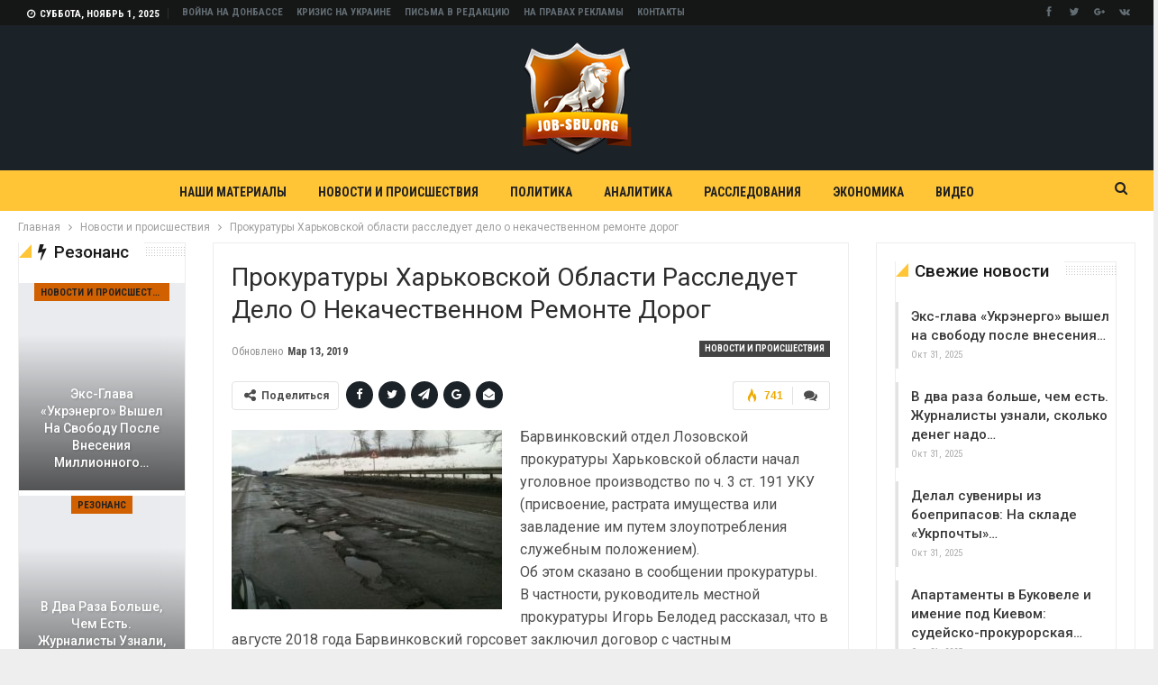

--- FILE ---
content_type: text/html; charset=UTF-8
request_url: https://job-sbu.org/prokuraturyi-harkovskoy-oblasti-rassleduet-delo-o-nekachestvennom-remonte-dorog-86233.html
body_size: 90668
content:
	<!DOCTYPE html>
		<!--[if IE 8]>
	<html class="ie ie8" lang="ru-RU"> <![endif]-->
	<!--[if IE 9]>
	<html class="ie ie9" lang="ru-RU"> <![endif]-->
	<!--[if gt IE 9]><!-->
<html lang="ru-RU"> <!--<![endif]-->
	<head>
				<meta charset="UTF-8">
		<meta http-equiv="X-UA-Compatible" content="IE=edge">
		<meta name="viewport" content="width=device-width, initial-scale=1.0">
		<link rel="pingback" href="https://job-sbu.org/xmlrpc.php"/>

		<title>Прокуратуры Харьковской области расследует дело о некачественном ремонте дорог</title>

<!-- All in One SEO Pack 2.7.1 by Michael Torbert of Semper Fi Web Design[439,569] -->
<meta name="description" content="Барвинковский отдел Лозовской прокуратуры Харьковской области начал уголовное производство по ч. 3 ст. 191 УКУ (присвоение, растрата имущества или завладение им"/>

<meta name="keywords" content="Новости и происшествия"/>

<meta name="apple-itunes-app" content="app-id=642825131">
<script type="text/javascript" src="https://relap.io/api/v6/head.js?token=AHgApCCkffwBVzw5"></script>
<link rel="canonical" href="https://job-sbu.org/prokuraturyi-harkovskoy-oblasti-rassleduet-delo-o-nekachestvennom-remonte-dorog-86233.html"/>
			<script type="text/javascript">window.ga=window.ga||function(){(ga.q=ga.q||[]).push(arguments)};ga.l=+new Date;ga('create','UA-27005171-1','auto');ga('send','pageview');</script>
			<script async src="https://www.google-analytics.com/analytics.js"></script>
			<!-- /all in one seo pack -->
<link rel='dns-prefetch' href='//fonts.googleapis.com'/>
<link rel='dns-prefetch' href='//s.w.org'/>
		<script type="text/javascript">window._wpemojiSettings={"baseUrl":"https:\/\/s.w.org\/images\/core\/emoji\/2.4\/72x72\/","ext":".png","svgUrl":"https:\/\/s.w.org\/images\/core\/emoji\/2.4\/svg\/","svgExt":".svg","source":{"wpemoji":"https:\/\/job-sbu.org\/wp-includes\/js\/wp-emoji.js?ver=4.9.7","twemoji":"https:\/\/job-sbu.org\/wp-includes\/js\/twemoji.js?ver=4.9.7"}};(function(window,document,settings){var src,ready,ii,tests;var canvas=document.createElement('canvas');var context=canvas.getContext&&canvas.getContext('2d');function emojiSetsRenderIdentically(set1,set2){var stringFromCharCode=String.fromCharCode;context.clearRect(0,0,canvas.width,canvas.height);context.fillText(stringFromCharCode.apply(this,set1),0,0);var rendered1=canvas.toDataURL();context.clearRect(0,0,canvas.width,canvas.height);context.fillText(stringFromCharCode.apply(this,set2),0,0);var rendered2=canvas.toDataURL();return rendered1===rendered2;}function browserSupportsEmoji(type){var isIdentical;if(!context||!context.fillText){return false;}context.textBaseline='top';context.font='600 32px Arial';switch(type){case'flag':isIdentical=emojiSetsRenderIdentically([55356,56826,55356,56819],[55356,56826,8203,55356,56819]);if(isIdentical){return false;}isIdentical=emojiSetsRenderIdentically([55356,57332,56128,56423,56128,56418,56128,56421,56128,56430,56128,56423,56128,56447],[55356,57332,8203,56128,56423,8203,56128,56418,8203,56128,56421,8203,56128,56430,8203,56128,56423,8203,56128,56447]);return!isIdentical;case'emoji':isIdentical=emojiSetsRenderIdentically([55357,56692,8205,9792,65039],[55357,56692,8203,9792,65039]);return!isIdentical;}return false;}function addScript(src){var script=document.createElement('script');script.src=src;script.defer=script.type='text/javascript';document.getElementsByTagName('head')[0].appendChild(script);}tests=Array('flag','emoji');settings.supports={everything:true,everythingExceptFlag:true};for(ii=0;ii<tests.length;ii++){settings.supports[tests[ii]]=browserSupportsEmoji(tests[ii]);settings.supports.everything=settings.supports.everything&&settings.supports[tests[ii]];if('flag'!==tests[ii]){settings.supports.everythingExceptFlag=settings.supports.everythingExceptFlag&&settings.supports[tests[ii]];}}settings.supports.everythingExceptFlag=settings.supports.everythingExceptFlag&&!settings.supports.flag;settings.DOMReady=false;settings.readyCallback=function(){settings.DOMReady=true;};if(!settings.supports.everything){ready=function(){settings.readyCallback();};if(document.addEventListener){document.addEventListener('DOMContentLoaded',ready,false);window.addEventListener('load',ready,false);}else{window.attachEvent('onload',ready);document.attachEvent('onreadystatechange',function(){if('complete'===document.readyState){settings.readyCallback();}});}src=settings.source||{};if(src.concatemoji){addScript(src.concatemoji);}else if(src.wpemoji&&src.twemoji){addScript(src.twemoji);addScript(src.wpemoji);}}})(window,document,window._wpemojiSettings);</script>
		<style type="text/css">img.wp-smiley,img.emoji{display:inline!important;border:none!important;box-shadow:none!important;height:1em!important;width:1em!important;margin:0 .07em!important;vertical-align:-.1em!important;background:none!important;padding:0!important}</style>
<link rel='stylesheet' id='q-a-plus-css' href='https://job-sbu.org/wp-content/plugins/q-and-a-plus/css/q-a-plus.css?ver=1.0.6' type='text/css' media='screen'/>
<link rel='stylesheet' id='better-framework-main-fonts-css' href='https://fonts.googleapis.com/css?family=Roboto:400,500,400italic,700&#038;subset=cyrillic' type='text/css' media='all'/>
<link rel='stylesheet' id='better-framework-font-1-css' href='https://fonts.googleapis.com/css?family=Roboto+Condensed:400,700&#038;subset=cyrillic' type='text/css' media='all'/>
<script type='text/javascript' src='https://job-sbu.org/wp-includes/js/jquery/jquery.js?ver=1.12.4'></script>
<script type='text/javascript' src='https://job-sbu.org/wp-includes/js/jquery/jquery-migrate.js?ver=1.4.1'></script>
<!--[if lt IE 9]>
<script type='text/javascript' src='https://job-sbu.org/wp-content/themes/publisher/includes/libs/better-framework/assets/js/html5shiv.min.js?ver=3.8.0'></script>
<![endif]-->
<!--[if lt IE 9]>
<script type='text/javascript' src='https://job-sbu.org/wp-content/themes/publisher/includes/libs/better-framework/assets/js/respond.min.js?ver=3.8.0'></script>
<![endif]-->
<link rel='https://api.w.org/' href='https://job-sbu.org/wp-json/'/>
<link rel="EditURI" type="application/rsd+xml" title="RSD" href="https://job-sbu.org/xmlrpc.php?rsd"/>
<link rel="wlwmanifest" type="application/wlwmanifest+xml" href="https://job-sbu.org/wp-includes/wlwmanifest.xml"/> 
<link rel='prev' title='Зачем нардепы и чиновники возглавляют спортивные федерации' href='https://job-sbu.org/zachem-nardepyi-i-chinovniki-vozglavlyayut-sportivnyie-federatsii-88154.html'/>
<link rel='next' title='Удачная сделка. Порошенко назначил полковника Кривоноса на должность замсекретаря СНБО' href='https://job-sbu.org/udachnaya-sdelka-poroshenko-naznachil-polkovnika-krivonosa-na-dolzhnost-zamsekretarya-snbo-18306.html'/>
<meta name="generator" content="WordPress 4.9.7"/>
<link rel='shortlink' href='https://job-sbu.org/?p=316674'/>
<link rel="alternate" type="application/json+oembed" href="https://job-sbu.org/wp-json/oembed/1.0/embed?url=https%3A%2F%2Fjob-sbu.org%2Fprokuraturyi-harkovskoy-oblasti-rassleduet-delo-o-nekachestvennom-remonte-dorog-86233.html"/>
<link rel="alternate" type="text/xml+oembed" href="https://job-sbu.org/wp-json/oembed/1.0/embed?url=https%3A%2F%2Fjob-sbu.org%2Fprokuraturyi-harkovskoy-oblasti-rassleduet-delo-o-nekachestvennom-remonte-dorog-86233.html&#038;format=xml"/>
<noscript><link rel="stylesheet" type="text/css" href="https://job-sbu.org/wp-content/plugins/q-and-a-plus/css/q-a-plus-noscript.css?ver=1.0.6"/></noscript><meta name="generator" content="Powered by WPBakery Page Builder - drag and drop page builder for WordPress."/>
<!--[if lte IE 9]><link rel="stylesheet" type="text/css" href="https://job-sbu.org/wp-content/plugins/js_composer/assets/css/vc_lte_ie9.min.css" media="screen"><![endif]--><script type="application/ld+json">{
    "@context": "http:\/\/schema.org\/",
    "@type": "organization",
    "@id": "#organization",
    "logo": {
        "@type": "ImageObject",
        "url": "http:\/\/job-sbu.org\/wp-content\/uploads\/2018\/07\/logo_new_2.png"
    },
    "url": "https:\/\/job-sbu.org\/",
    "name": "\u0410\u043d\u0442\u0438\u043a\u043e\u0440\u0440\u0443\u043f\u0446\u0438\u043e\u043d\u043d\u044b\u0439 \u043f\u043e\u0440\u0442\u0430\u043b job-sbu.org",
    "description": "\u041d\u0435\u0437\u0430\u0432\u0438\u0441\u0438\u043c\u0430\u044f, \u043d\u0435\u043f\u043e\u043b\u0438\u0442\u0438\u0447\u0435\u0441\u043a\u0430\u044f, \u043d\u0435\u043a\u043e\u043c\u043c\u0435\u0440\u0447\u0435\u0441\u043a\u0430\u044f, \u043c\u0435\u0436\u0434\u0443\u043d\u0430\u0440\u043e\u0434\u043d\u0430\u044f \u043e\u0431\u0449\u0435\u0441\u0442\u0432\u0435\u043d\u043d\u0430\u044f \u043e\u0440\u0433\u0430\u043d\u0438\u0437\u0430\u0446\u0438\u044f"
}</script>
<script type="application/ld+json">{
    "@context": "http:\/\/schema.org\/",
    "@type": "WebSite",
    "name": "\u0410\u043d\u0442\u0438\u043a\u043e\u0440\u0440\u0443\u043f\u0446\u0438\u043e\u043d\u043d\u044b\u0439 \u043f\u043e\u0440\u0442\u0430\u043b job-sbu.org",
    "alternateName": "\u041d\u0435\u0437\u0430\u0432\u0438\u0441\u0438\u043c\u0430\u044f, \u043d\u0435\u043f\u043e\u043b\u0438\u0442\u0438\u0447\u0435\u0441\u043a\u0430\u044f, \u043d\u0435\u043a\u043e\u043c\u043c\u0435\u0440\u0447\u0435\u0441\u043a\u0430\u044f, \u043c\u0435\u0436\u0434\u0443\u043d\u0430\u0440\u043e\u0434\u043d\u0430\u044f \u043e\u0431\u0449\u0435\u0441\u0442\u0432\u0435\u043d\u043d\u0430\u044f \u043e\u0440\u0433\u0430\u043d\u0438\u0437\u0430\u0446\u0438\u044f",
    "url": "https:\/\/job-sbu.org\/"
}</script>
<script type="application/ld+json">{
    "@context": "http:\/\/schema.org\/",
    "@type": "BlogPosting",
    "headline": "\u041f\u0440\u043e\u043a\u0443\u0440\u0430\u0442\u0443\u0440\u044b \u0425\u0430\u0440\u044c\u043a\u043e\u0432\u0441\u043a\u043e\u0439 \u043e\u0431\u043b\u0430\u0441\u0442\u0438 \u0440\u0430\u0441\u0441\u043b\u0435\u0434\u0443\u0435\u0442 \u0434\u0435\u043b\u043e \u043e \u043d\u0435\u043a\u0430\u0447\u0435\u0441\u0442\u0432\u0435\u043d\u043d\u043e\u043c \u0440\u0435\u043c\u043e\u043d\u0442\u0435 \u0434\u043e\u0440\u043e\u0433",
    "description": " \u0411\u0430\u0440\u0432\u0438\u043d\u043a\u043e\u0432\u0441\u043a\u0438\u0439 \u043e\u0442\u0434\u0435\u043b \u041b\u043e\u0437\u043e\u0432\u0441\u043a\u043e\u0439 \u043f\u0440\u043e\u043a\u0443\u0440\u0430\u0442\u0443\u0440\u044b \u0425\u0430\u0440\u044c\u043a\u043e\u0432\u0441\u043a\u043e\u0439 \u043e\u0431\u043b\u0430\u0441\u0442\u0438 \u043d\u0430\u0447\u0430\u043b \u0443\u0433\u043e\u043b\u043e\u0432\u043d\u043e\u0435 \u043f\u0440\u043e\u0438\u0437\u0432\u043e\u0434\u0441\u0442\u0432\u043e \u043f\u043e \u0447. 3 \u0441\u0442. 191 \u0423\u041a\u0423 (\u043f\u0440\u0438\u0441\u0432\u043e\u0435\u043d\u0438\u0435, \u0440\u0430\u0441\u0442\u0440\u0430\u0442\u0430 \u0438\u043c\u0443\u0449\u0435\u0441\u0442\u0432\u0430 \u0438\u043b\u0438 \u0437\u0430\u0432\u043b\u0430\u0434\u0435\u043d\u0438\u0435 \u0438\u043c \u043f\u0443\u0442\u0435\u043c \u0437\u043b\u043e\u0443\u043f\u043e\u0442\u0440\u0435\u0431\u043b\u0435\u043d\u0438\u044f \u0441\u043b\u0443\u0436\u0435\u0431\u043d\u044b\u043c \u043f\u043e\u043b\u043e\u0436\u0435\u043d\u0438\u0435\u043c).\u041e\u0431 \u044d\u0442\u043e\u043c \u0441\u043a\u0430\u0437\u0430\u043d\u043e \u0432 \u0441\u043e\u043e\u0431\u0449\u0435\u043d\u0438\u0438 \u043f\u0440\u043e\u043a\u0443\u0440\u0430\u0442\u0443\u0440\u044b. \u0412 \u0447",
    "datePublished": "2019-03-13",
    "dateModified": "2019-03-13",
    "author": {
        "@type": "Person",
        "@id": "#person-",
        "name": "\u0414\u0430\u0440\u044c\u044f \u041a\u0443\u0437\u043d\u0435\u0446\u043e\u0432\u0430"
    },
    "interactionStatistic": [
        {
            "@type": "InteractionCounter",
            "interactionType": "http:\/\/schema.org\/CommentAction",
            "userInteractionCount": "0"
        }
    ],
    "publisher": {
        "@id": "#organization"
    },
    "mainEntityOfPage": "https:\/\/job-sbu.org\/prokuraturyi-harkovskoy-oblasti-rassleduet-delo-o-nekachestvennom-remonte-dorog-86233.html"
}</script>
<link rel='stylesheet' id='bs-icons' href='https://job-sbu.org/wp-content/themes/publisher/includes/libs/better-framework/assets/css/bs-icons.css' type='text/css' media='all'/>
<link rel='stylesheet' id='better-social-counter' href='https://job-sbu.org/wp-content/plugins/better-social-counter/css/style.min.css' type='text/css' media='all'/>
<link rel='stylesheet' id='bf-slick' href='https://job-sbu.org/wp-content/themes/publisher/includes/libs/better-framework/assets/css/slick.min.css' type='text/css' media='all'/>
<link rel='stylesheet' id='blockquote-pack-pro' href='https://job-sbu.org/wp-content/plugins/blockquote-pack-pro/css/blockquote-pack.min.css' type='text/css' media='all'/>
<link rel='stylesheet' id='pretty-photo' href='https://job-sbu.org/wp-content/themes/publisher/includes/libs/better-framework/assets/css/pretty-photo.min.css' type='text/css' media='all'/>
<link rel='stylesheet' id='theme-libs' href='https://job-sbu.org/wp-content/themes/publisher/css/theme-libs.min.css' type='text/css' media='all'/>
<link rel='stylesheet' id='fontawesome' href='https://job-sbu.org/wp-content/themes/publisher/includes/libs/better-framework/assets/css/font-awesome.min.css' type='text/css' media='all'/>
<link rel='stylesheet' id='publisher' href='https://job-sbu.org/wp-content/themes/publisher/style-6.1.0.min.css' type='text/css' media='all'/>
<link rel='stylesheet' id='publisher-theme-crypto-news' href='https://job-sbu.org/wp-content/themes/publisher/includes/styles/crypto-news/style.min.css' type='text/css' media='all'/>
<style type='text/css' media='screen'>.better-social-counter .item-title{font-family:"Helvetica Neue",Helvetica,Arial,sans-serif;font-weight:400;font-size:12px;text-transform:initial}.better-social-counter .item-count{font-family:"Helvetica Neue",Helvetica,Arial,sans-serif;font-weight:700;font-size:14px;text-transform:initial}.better-social-counter .item-name{font-family:"Helvetica Neue",Helvetica,Arial,sans-serif;font-weight:400;font-size:14px;text-transform:initial}.better-social-counter .item-title-join{font-family:"Helvetica Neue",Helvetica,Arial,sans-serif;font-weight:400;font-size:13px;text-transform:initial}.better-social-banner .banner-item .item-count{font-family:"Helvetica Neue",Helvetica,Arial,sans-serif;font-weight:300;font-size:22px;text-transform:uppercase}.better-social-banner .banner-item .item-title{font-family:"Helvetica Neue",Helvetica,Arial,sans-serif;font-weight:700;font-size:12px;text-transform:uppercase}.better-social-banner .banner-item .item-button{font-family:"Helvetica Neue",Helvetica,Arial,sans-serif;font-weight:700;font-size:13px;text-transform:uppercase}.page-layout-1-col .container,.page-layout-1-col .content-wrap,body.page-layout-1-col .boxed.site-header .main-menu-wrapper,body.page-layout-1-col .boxed.site-header.header-style-5 .content-wrap>.bs-pinning-wrapper>.bs-pinning-block,body.page-layout-1-col .boxed.site-header.header-style-6 .content-wrap>.bs-pinning-wrapper>.bs-pinning-block,body.page-layout-1-col .boxed.site-header.header-style-8 .content-wrap>.bs-pinning-wrapper>.bs-pinning-block,body.page-layout-1-col.boxed .main-wrap,.page-layout-2-col-right .container,.page-layout-2-col-right .content-wrap,body.page-layout-2-col-right.boxed .main-wrap,.page-layout-2-col-left .container,.page-layout-2-col-left .content-wrap,body.page-layout-2-col-left.boxed .main-wrap,.page-layout-1-col .bs-vc-content>.vc_row,.page-layout-1-col .bs-vc-content>.vc_vc_row,.page-layout-1-col .bs-vc-content .vc_row[data-vc-full-width="true"]>.bs-vc-wrapper,.footer-instagram.boxed,.site-footer.boxed,.page-layout-1-col .bs-vc-content>.vc_row.vc_row-has-fill .upb-background-text.vc_row,.bs-injection.bs-injection-1-col>.vc_row,.bs-injection.bs-injection-1-col>.vc_vc_row,.bs-injection.bs-injection-1-col>.vc_row[data-vc-full-width="true"]>.bs-vc-wrapper,.bs-injection.bs-injection-2-col>.vc_row,.bs-injection.bs-injection-2-col>.vc_vc_row,.bs-injection.bs-injection-2-col>.vc_row[data-vc-full-width="true"]>.bs-vc-wrapper{max-width:1150px;width:100%}@media (min-width:768px){.layout-2-col .content-column,.bf-2-main-column-size{width:69%}.layout-2-col .sidebar-column,.bf-2-primary-column-size{width:31%}.layout-2-col.layout-2-col-2 .content-column{left:31%}.rtl .layout-2-col.layout-2-col-2 .content-column{left:inherit;right:31%}.layout-2-col.layout-2-col-2 .sidebar-column{right:69%}.rtl .layout-2-col.layout-2-col-2 .sidebar-column{right:inherit;left:69%}}@media (max-width:1240px){.page-layout-1-col .bs-sks .bs-sksitem,.page-layout-2-col-right .bs-sks .bs-sksitem,.page-layout-2-col-left .bs-sks .bs-sksitem{display:none!important}}.page-layout-3-col-0 .container,.page-layout-3-col-0 .content-wrap,body.page-layout-3-col-0.boxed .main-wrap,.page-layout-3-col-1 .container,.page-layout-3-col-1 .content-wrap,body.page-layout-3-col-1.boxed .main-wrap,.page-layout-3-col-2 .container,.page-layout-3-col-2 .content-wrap,body.page-layout-3-col-2.boxed .main-wrap,.page-layout-3-col-3 .container,.page-layout-3-col-3 .content-wrap,body.page-layout-3-col-3.boxed .main-wrap,.page-layout-3-col-4 .container,.page-layout-3-col-4 .content-wrap,body.page-layout-3-col-4.boxed .main-wrap,.page-layout-3-col-5 .container,.page-layout-3-col-5 .content-wrap,body.page-layout-3-col-5.boxed .main-wrap,.page-layout-3-col-6 .container,.page-layout-3-col-6 .content-wrap,body.page-layout-3-col-6.boxed .main-wrap,body.boxed.page-layout-3-col .site-header.header-style-5 .content-wrap>.bs-pinning-wrapper>.bs-pinning-block,body.boxed.page-layout-3-col .site-header.header-style-6 .content-wrap>.bs-pinning-wrapper>.bs-pinning-block,body.boxed.page-layout-3-col .site-header.header-style-8 .content-wrap>.bs-pinning-wrapper>.bs-pinning-block,.layout-3-col-0 .bs-vc-content>.vc_row,.layout-3-col-0 .bs-vc-content>.vc_vc_row,.layout-3-col-0 .bs-vc-content .vc_row[data-vc-full-width="true"]>.bs-vc-wrapper,.layout-3-col-0 .bs-vc-content>.vc_row.vc_row-has-fill .upb-background-text.vc_row,.bs-injection.bs-injection-3-col>.vc_row,.bs-injection.bs-injection-3-col>.vc_vc_row,.bs-injection.bs-injection-3-col>.vc_row[data-vc-full-width="true"]>.bs-vc-wrapper{max-width:1300px;width:100%}@media (min-width:1000px){.layout-3-col .content-column,.bf-3-main-column-size{width:58%}.layout-3-col .sidebar-column-primary,.bf-3-primary-column-size{width:25%}.layout-3-col .sidebar-column-secondary,.bf-3-secondary-column-size{width:17%}}@media(max-width:1000px)and(min-width:768px){.layout-3-col .content-column{width:67%}}@media(max-width:1000px)and(min-width:768px){.layout-3-col .sidebar-column-primary{width:33%}}@media(max-width:767px)and(min-width:500px){.layout-3-col .sidebar-column-primary{width:54%}}@media (max-width:1390px){.page-layout-3-col-0 .bs-sks .bs-sksitem,.page-layout-3-col-1 .bs-sks .bs-sksitem,.page-layout-3-col-2 .bs-sks .bs-sksitem,.page-layout-3-col-3 .bs-sks .bs-sksitem,.page-layout-3-col-4 .bs-sks .bs-sksitem,.page-layout-3-col-5 .bs-sks .bs-sksitem,.page-layout-3-col-6 .bs-sks .bs-sksitem{display:none!important}}@media (min-width:1000px){.layout-3-col-2 .sidebar-column-primary{left:17%}.rtl .layout-3-col-2 .sidebar-column-primary{left:inherit;right:17%}.layout-3-col-2 .sidebar-column-secondary{right:25%}.rtl .layout-3-col-2 .sidebar-column-secondary{right:inherit;left:25%}.layout-3-col-3 .content-column{left:25%}.rtl .layout-3-col-3 .content-column{left:inherit;right:25%}.layout-3-col-3 .sidebar-column-primary{right:58%}.rtl .layout-3-col-3 .sidebar-column-primary{right:inherit;left:58%}.layout-3-col-4 .content-column{left:17%}.rtl .layout-3-col-4 .content-column{left:inherit;right:17%}.layout-3-col-4 .sidebar-column-primary{left:17%}.rtl .layout-3-col-4 .sidebar-column-primary{left:inherit;right:17%}.layout-3-col-4 .sidebar-column-secondary{right:83%}.rtl .layout-3-col-4 .sidebar-column-secondary{right:inherit;left:83%}.layout-3-col-5 .content-column{left:42%}.rtl .layout-3-col-5 .content-column{left:inherit;right:42%}.layout-3-col-5 .sidebar-column-primary{right:58%}.rtl .layout-3-col-5 .sidebar-column-primary{right:inherit;left:58%}.layout-3-col-5 .sidebar-column-secondary{right:58%}.rtl .layout-3-col-5 .sidebar-column-secondary{right:inherit;left:58%}.layout-3-col-6 .content-column{left:42%}.rtl .layout-3-col-6 .content-column{left:inherit;right:42%}.layout-3-col-6 .sidebar-column-primary{right:41%}.rtl .layout-3-col-6 .sidebar-column-primary{right:inherit;left:41%}.layout-3-col-6 .sidebar-column-secondary{right:83%}.rtl .layout-3-col-6 .sidebar-column-secondary{right:inherit;left:83%}}@media(max-width:1000px)and(min-width:768px){.layout-3-col-3 .content-column,.layout-3-col-5 .content-column,.layout-3-col-6 .content-column{left:33%}}@media(max-width:1000px)and(min-width:768px){.rtl .layout-3-col-3 .content-column,.rtl .layout-3-col-5 .content-column,.rtl .layout-3-col-6 .content-column{left:inherit;right:33%}}@media(max-width:1000px)and(min-width:768px){.layout-3-col-3 .sidebar-column-primary,.layout-3-col-5 .sidebar-column-primary,.layout-3-col-6 .sidebar-column-primary{right:67%}}@media(max-width:1000px)and(min-width:768px){.rtl .layout-3-col-3 .sidebar-column-primary,.rtl .layout-3-col-5 .sidebar-column-primary,.rtl .layout-3-col-6 .sidebar-column-primary{right:inherit;left:67%}}.col-xs-1,.col-sm-1,.col-md-1,.col-lg-1,.col-xs-2,.col-sm-2,.col-md-2,.col-lg-2,.col-xs-3,.col-sm-3,.col-md-3,.col-lg-3,.col-xs-4,.col-sm-4,.col-md-4,.col-lg-4,.col-xs-5,.col-sm-5,.col-md-5,.col-lg-5,.col-xs-6,.col-sm-6,.col-md-6,.col-lg-6,.col-xs-7,.col-sm-7,.col-md-7,.col-lg-7,.col-xs-8,.col-sm-8,.col-md-8,.col-lg-8,.col-xs-9,.col-sm-9,.col-md-9,.col-lg-9,.col-xs-10,.col-sm-10,.col-md-10,.col-lg-10,.col-xs-11,.col-sm-11,.col-md-11,.col-lg-11,.col-xs-12,.col-sm-12,.col-md-12,.col-lg-12,.vc_row .vc_column_container>.vc_column-inner,.container,.vc_column_container.vc_column_container,.vc_row.vc_column-gap-35,.vc_row.vc_column-gap-30,.vc_row.vc_column-gap-25,.vc_row.vc_column-gap-20,.vc_row.vc_column-gap-15,.vc_row.vc_column-gap-10,.vc_row.vc_column-gap-5,.vc_row.vc_column-gap-4,.vc_row.vc_column-gap-3,.vc_row.vc_column-gap-2,.vc_row.vc_column-gap-1{padding-left:15px;padding-right:15px}.vc_row.wpb_row,.row,.bs-vc-content .vc_row.vc_row-no-padding[data-vc-stretch-content="true"]{margin-left:-15px;margin-right:-15px}.vc_row.vc_inner{margin-left:-15px!important;margin-right:-15px!important}.widget,.entry-content .better-studio-shortcode,.better-studio-shortcode,.bs-shortcode,.bs-listing,.bsac,.content-column>div:last-child,.slider-style-18-container,.slider-style-16-container,.slider-style-8-container,.slider-style-2-container,.slider-style-4-container,.bsp-wrapper,.single-container,.content-column>div:last-child,.vc_row .vc_column-inner .wpb_content_element,.wc-account-content-wrap,.order-customer-detail,.order-detail-wrap,.slider-style-23-container{margin-bottom:30px}.archive-title{margin-bottom:20px}.layout-1-col,.layout-2-col,.layout-3-col{margin-top:25px}.layout-1-col.layout-bc-before,.layout-2-col.layout-bc-before,.layout-3-col.layout-bc-before{margin-top:15px}.bs-vc-content>.vc_row.vc_row-fluid.vc_row-has-fill:first-child,.bs-listing.bs-listing-products .bs-slider-controls,.bs-listing.bs-listing-products .bs-pagination{margin-top:-25px!important}.vc_col-has-fill>.bs-vc-wrapper,.vc_row-has-fill+.vc_row-full-width+.vc_row>.bs-vc-wrapper>.wrapper-sticky>.bs-vc-column>.bs-vc-wrapper,.vc_row-has-fill+.vc_row-full-width+.vc_row>.bs-vc-wrapper>.bs-vc-column>.bs-vc-wrapper,.vc_row-has-fill+.vc_row>.bs-vc-wrapper>.bs-vc-column>.bs-vc-wrapper,.vc_row-has-fill+.vc_row>.bs-vc-wrapper>.wrapper-sticky>.bs-vc-column>.bs-vc-wrapper,.vc_row-has-fill+.vc_row>.wpb_column>.bs-vc-wrapper,.vc_row-has-fill>.bs-vc-wrapper>.vc_column_container>.bs-vc-wrapper,.vc_row-has-fill>.wpb_column>.bs-vc-wrapper{padding-top:25px!important}.vc_row-has-fill .wpb_wrapper>.bsp-wrapper:last-child,.vc_col-has-fill .wpb_wrapper>.bsp-wrapper:last-child,.vc_row-has-fill .wpb_wrapper>.bs-listing:last-child,.vc_col-has-fill .wpb_wrapper>.bs-listing:last-child,.main-section,#bbpress-forums #bbp-search-form,.vc_row-has-fill .wpb_wrapper>.bsac:last-child,.vc_col-has-fill .wpb_wrapper>.bsac:last-child,.vc_row-has-fill .wpb_wrapper>.bs-shortcode:last-child,.vc_col-has-fill .wpb_wrapper>.bs-shortcode:last-child,.vc_row-has-fill .wpb_wrapper>.better-studio-shortcode:last-child,.vc_col-has-fill .wpb_wrapper>.better-studio-shortcode:last-child{margin-bottom:25px}.bs-listing-modern-grid-listing-3.bs-listing{margin-bottom:15px!important}.vc_row-has-fill .wpb_wrapper>.bs-listing-modern-grid-listing-3.bs-listing:last-child{margin-bottom:5px!important}.single-container>.post-author,.post-related,.post-related+.comments-template,.post-related+.single-container,.post-related+.ajax-post-content,.comments-template,.comment-respond.comments-template,.bsac.adloc-post-before-author,.woocommerce-page div.product .woocommerce-tabs,.woocommerce-page div.product .related.products,.woocommerce .cart-collaterals .cart_totals,.woocommerce .cart-collaterals .cross-sells,.woocommerce-checkout-review-order-wrap,.woocommerce+.woocommerce,.woocommerce+.bs-shortcode,.up-sells.products,.single-container>.bs-newsletter-pack,body.single .content-column>.bs-newsletter-pack{margin-top:30px}.better-gcs-wrapper{margin-top:-30px}.slider-style-21-container,.slider-style-20-container,.slider-style-19-container,.slider-style-17-container,.slider-style-15-container,.slider-style-13-container,.slider-style-11-container,.slider-style-9-container,.slider-style-7-container,.slider-style-4-container.slider-container-1col,.slider-style-3-container,.slider-style-5-container,.slider-style-2-container.slider-container-1col,.slider-style-1-container,.slider-container+.bs-sks,.slider-style-22-container{padding-top:25px;padding-bottom:30px;margin-bottom:-25px}.slider-style-21-container.slider-bc-before,.slider-style-20-container.slider-bc-before,.slider-style-19-container.slider-bc-before,.slider-style-17-container.slider-bc-before,.slider-style-15-container.slider-bc-before,.slider-style-13-container.slider-bc-before,.slider-style-11-container.slider-bc-before,.slider-style-9-container.slider-bc-before,.slider-style-7-container.slider-bc-before,.slider-style-3-container.slider-bc-before,.slider-style-5-container.slider-bc-before,.slider-style-1-container.slider-bc-before,.slider-container.slider-bc-before+.bs-sks,.slider-style-22-container.slider-bc-before,.slider-style-23-container.slider-bc-before{padding-top:15px;padding-bottom:15px;margin-bottom:15px}.section-heading{margin-bottom:23px}@media only screen and (max-width:678px){.footer-widgets>.content-wrap>.container>.row>*{margin-bottom:25px}}.bs-injection.bs-injection-before_footer,.bs-injection.bs-injection-after_footer{margin-top:25px}.bs-injection.bs-injection-before_header,.bs-injection.bs-injection-after_header{padding-top:25px}.single-container>.bs-push-noti.post-bottom,.single-container>.bs-push-noti.post-bottom+.post-author{margin-top:23px}.bs-push-noti.post-top{margin-bottom:23px!important}.site-header.header-style-1 .header-inner,.site-header.header-style-2 .header-inner,.site-header.header-style-3 .header-inner,.site-header.header-style-4 .header-inner,.site-header.header-style-7 .header-inner,.site-header.header-style-1.h-a-ad .header-inner,.site-header.header-style-4.h-a-ad .header-inner,.site-header.header-style-7.h-a-ad .header-inner{padding-top:18px}.site-header.header-style-1 .header-inner,.site-header.header-style-2 .header-inner,.site-header.header-style-3 .header-inner,.site-header.header-style-4 .header-inner,.site-header.header-style-7 .header-inner,.site-header.header-style-1.h-a-ad .header-inner,.site-header.header-style-4.h-a-ad .header-inner,.site-header.header-style-7.h-a-ad .header-inner{padding-bottom:17px}.main-bg-color,.main-menu.menu .sub-menu li.current-menu-item:hover>a:hover,.main-menu.menu .better-custom-badge,.off-canvas-menu .menu .better-custom-badge,ul.sub-menu.bs-pretty-tabs-elements .mega-menu.mega-type-link .mega-links>li:hover>a,.widget.widget_nav_menu .menu .better-custom-badge,.widget.widget_nav_menu ul.menu li>a:hover,.widget.widget_nav_menu ul.menu li.current-menu-item>a,.rh-header .menu-container .resp-menu .better-custom-badge,.bs-popular-categories .bs-popular-term-item:hover .term-count,.widget.widget_tag_cloud .tagcloud a:hover,span.dropcap.dropcap-square,span.dropcap.dropcap-circle,.better-control-nav li a.better-active,.better-control-nav li:hover a,.main-menu.menu>li:hover>a:before,.main-menu.menu>li.current-menu-parent>a:before,.main-menu.menu>li.current-menu-item>a:before,.main-slider .better-control-nav li a.better-active,.main-slider .better-control-nav li:hover a,.site-footer.color-scheme-dark .footer-widgets .widget.widget_tag_cloud .tagcloud a:hover,.site-footer.color-scheme-dark .footer-widgets .widget.widget_nav_menu ul.menu li a:hover,.entry-terms.via a:hover,.entry-terms.source a:hover,.entry-terms.post-tags a:hover,.comment-respond #cancel-comment-reply-link,.better-newsticker .heading,.better-newsticker .control-nav span:hover,.listing-item-text-1:hover .term-badges.floated .term-badge a,.term-badges.floated a,.archive-title .term-badges span.term-badge a:hover,.post-tp-1-header .term-badges a:hover,.archive-title .term-badges a:hover,.listing-item-tb-2:hover .term-badges.floated .term-badge a,.btn-bs-pagination:hover,.btn-bs-pagination.hover,.btn-bs-pagination.bs-pagination-in-loading,.bs-slider-dots .bs-slider-active>.bts-bs-dots-btn,.listing-item-classic:hover a.read-more,.bs-loading>div,.pagination.bs-links-pagination a:hover,.footer-widgets .bs-popular-categories .bs-popular-term-item:hover .term-count,.footer-widgets .widget .better-control-nav li a:hover,.footer-widgets .widget .better-control-nav li a.better-active,.bs-slider-2-item .content-container a.read-more:hover,.bs-slider-3-item .content-container a.read-more:hover,.main-menu.menu .sub-menu li.current-menu-item:hover>a,.main-menu.menu .sub-menu>li:hover>a,.bs-slider-2-item .term-badges.floated .term-badge a,.bs-slider-3-item .term-badges.floated .term-badge a,.listing-item-blog:hover a.read-more,.back-top,.site-header .shop-cart-container .cart-handler .cart-count,.site-header .shop-cart-container .cart-box:after,.single-attachment-content .return-to:hover .fa,.topbar .topbar-date,.ajax-search-results:after,.better-gallery .gallery-title .prev:hover,.better-gallery .gallery-title .next:hover,.comments-template-multiple .nav-tabs .active a:after,.comments-template-multiple .active .comments-count,.off-canvas-inner:after,.more-stories:before,.bs-push-noti .bs-push-noti-wrapper-icon,.post-count-badge.pcb-t1.pcb-s1,.bs-fpe.bs-fpe-t2 thead,.pagination.bs-numbered-pagination .current,.pagination.bs-numbered-pagination a:hover{background-color:#d16000!important}button,.btn,html input[type="button"],input[type="reset"],input[type="submit"],input[type="button"],.btn:focus,.btn:hover,button:focus,button:hover,html input[type="button"]:focus,html input[type="button"]:hover,input[type="reset"]:focus,input[type="reset"]:hover,input[type="submit"]:focus,input[type="submit"]:hover,input[type="button"]:focus,input[type="button"]:hover{background-color:#d16000}.main-color,.screen-reader-text:hover,.screen-reader-text:active,.screen-reader-text:focus,.widget.widget_nav_menu .menu .better-custom-badge,.widget.widget_recent_comments a:hover,.bs-popular-categories .bs-popular-term-item,.main-menu.menu .sub-menu li.current-menu-item>a,.bs-about .about-link a,.comment-list .comment-footer .comment-reply-link:hover,.comment-list li.bypostauthor>article>.comment-meta .comment-author a,.comment-list li.bypostauthor>article>.comment-meta .comment-author,.comment-list .comment-footer .comment-edit-link:hover,.comment-respond #cancel-comment-reply-link,span.dropcap.dropcap-square-outline,span.dropcap.dropcap-circle-outline,ul.bs-shortcode-list li:before,a:hover,.post-meta a:hover,.site-header .top-menu.menu>li:hover>a,.site-header .top-menu.menu .sub-menu>li:hover>a,.mega-menu.mega-type-link-list .mega-links>li>a:hover,.mega-menu.mega-type-link-list .mega-links>li:hover>a,.listing-item .post-footer .post-share:hover .share-handler,.listing-item-classic .title a:hover,.single-post-content>.post-author .pre-head a:hover,.single-post-content a,.single-page-simple-content a,.site-header .search-container:hover .search-handler,.site-header .shop-cart-container.open .cart-handler,.site-header .shop-cart-container:hover .cart-handler,.site-footer .copy-2 a:hover,.site-footer .copy-1 a:hover,ul.menu.footer-menu li>a:hover,.rh-header .menu-container .resp-menu li:hover>a,.listing-item-thumbnail:hover .title a,.listing-item-grid:hover .title a,.listing-item-blog:hover .title a,.listing-item-classic:hover .title a,.post-meta a:hover,.pagination.bs-numbered-pagination>span,.pagination.bs-numbered-pagination .wp-pagenavi .current,.listing-item-text-1:hover .title a,.listing-item-text-2:hover .title a,.listing-item-text-3:hover .title a,.listing-item-text-4:hover .title a,.bs-popular-categories .bs-popular-term-item:hover,.main-menu.menu>li:hover>a,.listing-mg-5-item:hover .title,.listing-item-tall:hover>.title,.bs-text a,.wpb_text_column a,.bf-breadcrumb .bf-breadcrumb-item a:hover span,.off-canvas-menu li.current-menu-item>a,.entry-content.off_canvas_footer-info a,.comment-list .comment-content em.needs-approve,.better-newsticker ul.news-list li a:hover,.archive-title .rss-link{color:#d16000}.footer-widgets .widget a:hover,.bs-listing-modern-grid-listing-5 .listing-mg-5-item:hover .title a:hover,.bs-listing-modern-grid-listing-5 .listing-mg-5-item:hover .title a,.tabbed-grid-posts .tabs-section .active a{color:#d16000!important}textarea:focus,input[type="url"]:focus,input[type="search"]:focus,input[type="password"]:focus,input[type="email"]:focus,input[type="number"]:focus,input[type="week"]:focus,input[type="month"]:focus,input[type="time"]:focus,input[type="datetime-local"]:focus,input[type="date"]:focus,input[type="color"]:focus,input[type="text"]:focus,.widget.widget_nav_menu .menu .better-custom-badge:after,.better-gallery .fotorama__thumb-border,span.dropcap.dropcap-square-outline,span.dropcap.dropcap-circle-outline,.comment-respond textarea:focus,.archive-title .term-badges a:hover,.listing-item-text-2:hover .item-inner,.btn-bs-pagination:hover,.btn-bs-pagination.hover,.btn-bs-pagination.bs-pagination-in-loading,.bs-slider-2-item .content-container a.read-more,.bs-slider-3-item .content-container a.read-more,.pagination.bs-links-pagination a:hover,body.active-top-line,body .pagination.bs-numbered-pagination .current,body .pagination.bs-numbered-pagination a.page-numbers:hover,.site-footer{border-color:#d16000}.main-menu.menu .better-custom-badge:after,.off-canvas-menu .menu .better-custom-badge:after{border-top-color:#d16000}.better-newsticker .heading:after{border-left-color:#d16000}::selection{background:#d16000}::-moz-selection{background:#d16000}.term-badges.text-badges .term-badge a{color:#d16000!important;background-color:transparent!important}.active-top-line .header-style-1.full-width .bs-pinning-block.pinned.main-menu-wrapper,.active-top-line .header-style-1.boxed .bs-pinning-block.pinned .main-menu-container,.active-top-line .header-style-2.full-width .bs-pinning-block.pinned.main-menu-wrapper,.active-top-line .header-style-2.boxed .bs-pinning-block.pinned .main-menu-container,.active-top-line .header-style-3.full-width .bs-pinning-block.pinned.main-menu-wrapper,.active-top-line .header-style-3.boxed .bs-pinning-block.pinned .main-menu-container,.active-top-line .header-style-4.full-width .bs-pinning-block.pinned.main-menu-wrapper,.active-top-line .header-style-4.boxed .bs-pinning-block.pinned .main-menu-container,.active-top-line .header-style-5.full-width .bspw-header-style-5 .bs-pinning-block.pinned,.active-top-line .header-style-5.boxed .bspw-header-style-5 .bs-pinning-block.pinned .header-inner,.active-top-line .header-style-6.full-width .bspw-header-style-6 .bs-pinning-block.pinned,.active-top-line .header-style-6.boxed .bspw-header-style-6 .bs-pinning-block.pinned .header-inner,.active-top-line .header-style-7.full-width .bs-pinning-block.pinned.main-menu-wrapper,.active-top-line .header-style-7.boxed .bs-pinning-block.pinned .main-menu-container,.active-top-line .header-style-8.full-width .bspw-header-style-8 .bs-pinning-block.pinned,.active-top-line .header-style-8.boxed .bspw-header-style-8 .bs-pinning-block.pinned .header-inner{border-top:3px solid #d16000}.better-gcs-wrapper .gsc-result .gs-title *,.better-gcs-wrapper .gsc-result .gs-title:hover *,.better-gcs-wrapper .gsc-results .gsc-cursor-box .gsc-cursor-current-page,.better-gcs-wrapper .gsc-results .gsc-cursor-box .gsc-cursor-page:hover{color:#d16000!important}.better-gcs-wrapper input.gsc-search-button-v2{background-color:#d16000!important}.betterstudio-review .verdict .overall,.rating-bar span{background-color:#d16000}.rating-stars span:before,.betterstudio-review .verdict .page-heading{color:#d16000}blockquote.bs-quote.bsq-t1:after,blockquote.bs-quote.bsq-t1.bsq-s8 .quote-content:after{background-color:#d16000}blockquote.bs-quote.bsq-t1:before,blockquote.bs-quote.bsq-t1.bsq-s1.bs-quote:before,blockquote.bs-quote.bsq-t1.bsq-s14,blockquote.bs-quote.bsq-t1.bsq-s14.bs-quote p,blockquote.bs-quote.bsq-t1.bsq-s14.bs-quote,blockquote.bs-quote.bsq-t1.bsq-s15.bs-quote:before,blockquote.bs-quote.bsq-t1.bsq-s16:before{color:#d16000}.entry-content blockquote.bs-pullquote-left,.entry-content blockquote.bs-pullquote-right{border-color:#d16000}blockquote.bs-quote.bsq-t1.bsq-s8:after{border-top-color:#d16000}blockquote.bs-quote.bsq-t1.bsq-s15 .quote-content{-webkit-box-shadow:10px 0 0 #d16000 , -10px 0 0 #d16000;-moz-box-shadow:10px 0 0 #d16000 , -10px 0 0 #d16000;box-shadow:10px 0 0 #d16000 , -10px 0 0 #d16000;background:#d16000}.topbar .topbar-date.topbar-date{background-color:rgba(10,10,10,0)!important}.site-header .top-menu.menu>li>a,.topbar .topbar-sign-in{color:#626d73}.site-header .top-menu.menu>li:hover>a,.site-header .top-menu.menu .sub-menu>li:hover>a,.topbar .better-newsticker ul.news-list li a,.topbar .topbar-sign-in:hover{color:#ffc536!important}.site-header.full-width .topbar,.site-header.boxed .topbar .topbar-inner{background-color:#151616}.site-header.full-width .topbar,.site-header.boxed .topbar .topbar-inner{border-color:rgba(239,239,239,0)}.topbar .better-social-counter.style-button .social-item .item-icon{color:#626d73}.topbar .better-social-counter.style-button .social-item:hover .item-icon{color:#ffc536}.site-header.boxed .main-menu-wrapper .main-menu-container,.site-header.full-width .main-menu-wrapper{border-top-color:rgba(222,222,222,0)}.site-header.header-style-1.boxed .main-menu-wrapper .main-menu-container,.site-header.header-style-1.full-width .main-menu-wrapper,.site-header.header-style-1 .better-pinning-block.pinned.main-menu-wrapper .main-menu-container{border-bottom-color:#dedede!important}.site-header.header-style-2.boxed .main-menu-wrapper .main-menu-container,.site-header.header-style-2.full-width .main-menu-wrapper,.site-header.header-style-2 .better-pinning-block.pinned.main-menu-wrapper .main-menu-container{border-bottom-color:rgba(222,222,222,0)!important}.site-header.header-style-3.boxed .main-menu-container,.site-header.full-width.header-style-3 .main-menu-wrapper{border-bottom-color:#dedede!important}.site-header.header-style-4.boxed .main-menu-container,.site-header.full-width.header-style-4 .main-menu-wrapper{border-bottom-color:#dedede!important}.site-header.header-style-5.boxed .header-inner,.site-header.header-style-5.full-width,.site-header.header-style-5.full-width>.bs-pinning-wrapper>.content-wrap.pinned{border-bottom-color:#dedede}.site-header.header-style-6.boxed .header-inner,.site-header.header-style-6.full-width,.site-header.header-style-6.full-width>.bs-pinning-wrapper>.content-wrap.pinned{border-bottom-color:#dedede}.site-header.header-style-7.boxed .main-menu-container,.site-header.full-width.header-style-7 .main-menu-wrapper{border-bottom-color:#dedede!important}.site-header.header-style-8.boxed .header-inner,.site-header.header-style-8.full-width,.site-header.header-style-8.full-width>.bs-pinning-wrapper>.content-wrap.pinned{border-bottom-color:#dedede}.site-header .shop-cart-container .cart-handler,.site-header .search-container .search-handler,.site-header .main-menu>li>a,.site-header .search-container .search-box .search-form .search-field{color:#222}.site-header .off-canvas-menu-icon .off-canvas-menu-icon-el,.site-header .off-canvas-menu-icon .off-canvas-menu-icon-el:after,.site-header .off-canvas-menu-icon .off-canvas-menu-icon-el:before{background-color:#222}.site-header .search-container .search-box .search-form .search-field::-webkit-input-placeholder{color:#222}.site-header .search-container .search-box .search-form .search-field::-moz-placeholder{color:#222}.site-header .search-container .search-box .search-form .search-field:-ms-input-placeholder{color:#222}.site-header .search-container .search-box .search-form .search-field:-moz-placeholder{color:#222}.site-header .shop-cart-container:hover .cart-handler,.site-header .search-container:hover .search-handler,.site-header .main-menu>li:hover>a,.site-header .main-menu>li>a:hover,.site-header .main-menu>li.current-menu-item>a{color:#000}.main-menu.menu>li:hover>a:before,.main-menu.menu .sub-menu li.current-menu-item:hover>a,.main-menu.menu .sub-menu>li:hover>a{background-color:#000}.site-header.boxed.header-style-1 .main-menu-wrapper .main-menu-container,.site-header.full-width.header-style-1 .main-menu-wrapper,.bspw-header-style-1.boxed>.bs-pinning-block.pinned.main-menu-wrapper .main-menu-container,.site-header.boxed.header-style-2 .main-menu-wrapper .main-menu-container,.site-header.full-width.header-style-2 .main-menu-wrapper,.bspw-header-style-2.boxed>.bs-pinning-block.pinned.main-menu-wrapper .main-menu-container,.site-header.boxed.header-style-3 .main-menu-wrapper .main-menu-container,.site-header.full-width.header-style-3 .main-menu-wrapper,.bspw-header-style-3.boxed>.bs-pinning-block.pinned.main-menu-wrapper .main-menu-container,.site-header.boxed.header-style-4 .main-menu-wrapper .main-menu-container,.site-header.full-width.header-style-4 .main-menu-wrapper,.bspw-header-style-4.boxed>.bs-pinning-block.pinned.main-menu-wrapper .main-menu-container,.site-header.header-style-5 .content-wrap>.bs-pinning-wrapper>.bs-pinning-block,.site-header.header-style-5.full-width .content-wrap.pinned,.site-header.boxed.header-style-7 .main-menu-wrapper .main-menu-container,.site-header.full-width.header-style-7 .main-menu-wrapper,.bspw-header-style-7.boxed>.bs-pinning-block.pinned.main-menu-wrapper .main-menu-container{background-color:#ffc536}.site-header.header-style-5 .header-inner,.site-header.header-style-6 .header-inner,.site-header.header-style-8 .header-inner{background-color:#ffc536}.site-header.header-style-1,.site-header.header-style-2,.site-header.header-style-3,.site-header.header-style-4,.site-header.header-style-5.full-width,.site-header.header-style-5.boxed>.content-wrap>.container,.site-header.header-style-5 .bs-pinning-wrapper.bspw-header-style-5>.bs-pinning-block,.site-header.header-style-6.full-width,.site-header.header-style-6.boxed>.content-wrap>.container,.site-header.header-style-6 .bs-pinning-wrapper.bspw-header-style-6>.bs-pinning-block,.site-header.header-style-7,.site-header.header-style-8.full-width,.site-header.header-style-8.boxed>.content-wrap>.container,.site-header.header-style-8 .bs-pinning-wrapper.bspw-header-style-8>.bs-pinning-block{background-color:#1b2228}ul.menu.footer-menu li>a:hover,.site-footer .copy-2 a:hover,.site-footer .copy-1 a:hover{color:#ffc536}.site-footer:before{display:none}.copy-footer .content-wrap{overflow-x:auto}.site-footer .copy-footer .footer-menu-wrapper .footer-menu-container:before{display:none}.site-footer .copy-footer{background-color:#151a1e}.site-footer .footer-social-icons{background-color:#292929}.section-heading.sh-t1:after{background-color:#ffc536}.section-heading.sh-t1.sh-s8 .main-link .h-text:before,.section-heading.sh-t1.sh-s8 .main-link.h-text:before,.section-heading.sh-t1.sh-s8>.h-text:before{border-right-color:#ffc536!important}.section-heading.sh-t1 a:hover .h-text,.section-heading.sh-t1 a.active .h-text,.section-heading.sh-t1>.h-text,.section-heading.sh-t1 .main-link:first-child:last-child .h-text{color:#1a1a1a}.entry-content a.read-more,a.read-more,.listing-item-classic:hover a.read-more,.listing-item-blog:hover a.read-more{background-color:#434343!important}.bs-slider-2-item .content-container a.read-more,.bs-slider-3-item .content-container a.read-more{border-color:#434343}body,.btn-bs-pagination{font-family:'Roboto';font-weight:400;font-size:13px;text-align:inherit;text-transform:inherit;color:#7b7b7b}.post-meta,.post-meta a{font-family:'Roboto Condensed';font-weight:400;font-size:12px;text-transform:none;color:#aeaeae}.listing-mg-item.listing-mg-5-item .post-meta.post-meta .views.views.views{font-family:'Roboto Condensed';font-weight:400!important;font-size:12px;text-transform:none;color:#aeaeae!important}.post-meta .post-author{font-family:'Roboto Condensed';font-weight:400;font-size:12px;text-transform:capitalize}.term-badges .format-badge,.term-badges .term-badge,.main-menu .term-badges a{font-family:'Roboto Condensed';font-weight:700;font-size:11px;text-transform:uppercase}.heading-typo,h1,h2,h3,h4,h5,h6,.h1,.h2,.h3,.h4,.h5,.h6,.heading-1,.heading-2,.heading-3,.heading-4,.heading-5,.heading-6,.header .site-branding .logo,.search-form input[type="submit"],.widget.widget_categories ul li,.widget.widget_archive ul li,.widget.widget_nav_menu ul.menu,.widget.widget_pages ul li,.widget.widget_recent_entries li a,.widget .tagcloud a,.widget.widget_calendar table caption,.widget.widget_rss li .rsswidget,.listing-widget .listing-item .title,button,html input[type="button"],input[type="reset"],input[type="submit"],input[type="button"],.pagination,.site-footer .footer-social-icons .better-social-counter.style-name .social-item,.section-heading .h-text,.entry-terms a,.single-container .post-share a,.comment-list .comment-meta .comment-author,.comments-wrap .comments-nav,.main-slider .content-container .read-more,a.read-more,.single-page-content>.post-share li,.single-container>.post-share li,.better-newsticker .heading,.better-newsticker ul.news-list li a{font-family:'Roboto';font-weight:500;text-transform:inherit}h1,.h1,.heading-1{font-size:34px}h2,.h2,.heading-2{font-size:30px}h3,.h3,.heading-3{font-size:25px}h4,.h4,.heading-4{font-size:20px}h5,.h5,.heading-5{font-size:17px}h6,.h6,.heading-6{font-size:15px}.single-post-title{font-family:'Roboto';font-weight:400;text-transform:capitalize}.post-template-1 .single-post-title{font-size:28px}.post-tp-2-header .single-post-title{font-size:26px}.post-tp-3-header .single-post-title{font-size:26px}.post-tp-4-header .single-post-title{font-size:26px}.post-tp-5-header .single-post-title{font-size:26px}.post-template-6 .single-post-title{font-size:24px}.post-tp-7-header .single-post-title{font-size:24px}.post-template-8 .single-post-title{font-size:24px}.post-template-9 .single-post-title{font-size:24px}.post-template-10 .single-post-title,.ajax-post-content .single-post-title.single-post-title{font-size:24px}.post-tp-11-header .single-post-title{font-size:23px}.post-tp-12-header .single-post-title{font-size:22px}.post-template-13 .single-post-title{font-size:22px}.post-template-14 .single-post-title{font-size:24px}.post-subtitle{font-family:'Roboto';font-weight:400;font-size:18px;text-transform:inherit}.entry-content{font-family:'Roboto';font-weight:400;line-height:25px;font-size:16px;text-align:inherit;text-transform:initial;color:#4e4e4e}.post-summary{font-family:'Roboto';font-weight:400;line-height:19px;font-size:13px;text-align:inherit;text-transform:initial;color:#888}.single-post-excerpt{font-family:'Roboto';font-weight:400;line-height:22px;font-size:16px;text-align:inherit;text-transform:initial}.main-menu li>a,.main-menu li,.off-canvas-menu>ul>li>a{font-family:'Roboto Condensed';font-weight:700;font-size:14px;text-align:inherit;text-transform:uppercase}.main-menu.menu .sub-menu>li>a,.main-menu.menu .sub-menu>li,.rh-header .menu-container .resp-menu li>a,.rh-header .menu-container .resp-menu li,.mega-menu.mega-type-link-list .mega-links li>a,ul.sub-menu.bs-pretty-tabs-elements .mega-menu.mega-type-link .mega-links>li>a,.off-canvas-menu li>a{font-family:'Roboto';font-weight:400;font-size:14px;text-align:inherit;text-transform:none}.top-menu.menu>li>a,.top-menu.menu>li>a:hover,.top-menu.menu>li,.topbar .topbar-sign-in{font-family:'Roboto Condensed';font-weight:700;font-size:11px;text-align:inherit;text-transform:uppercase}.top-menu.menu .sub-menu>li>a,.top-menu.menu .sub-menu>li{font-family:'Roboto';font-weight:400;font-size:13px;text-align:inherit;text-transform:none}.topbar .topbar-date{font-family:'Roboto Condensed';font-weight:700;font-size:11px;text-transform:uppercase}.archive-title .pre-title{font-family:'Roboto';font-weight:400;font-size:14px;text-align:inherit;text-transform:capitalize}.archive-title .page-heading{font-family:'Roboto';font-weight:500;font-size:28px;text-align:inherit;text-transform:capitalize;color:#383838}.listing-item .post-subtitle{font-family:'Roboto';font-weight:400;font-style:italic;line-height:18px;text-align:inherit;text-transform:inherit;color:#565656}.listing-item-classic-1 .title{font-family:'Roboto';font-weight:500;line-height:25px;font-size:20px;text-align:inherit;text-transform:capitalize;color:#383838}.listing-item-classic-1 .post-subtitle{font-size:17px}.listing-item-classic-2 .title{font-family:'Roboto';font-weight:500;line-height:27px;font-size:20px;text-align:inherit;text-transform:capitalize;color:#383838}.listing-item-classic-2 .post-subtitle{font-size:17px}.listing-item-classic-3 .title{font-family:'Roboto';font-weight:500;line-height:25px;font-size:20px;text-align:inherit;text-transform:capitalize;color:#383838}.listing-item-classic-3 .post-subtitle{font-size:17px}.listing-mg-1-item .content-container,.listing-mg-1-item .title{font-family:'Roboto';font-weight:500;font-size:22px;text-align:inherit;text-transform:capitalize;color:#fff}.listing-mg-1-item .post-subtitle{font-size:16px}.listing-mg-2-item .content-container,.listing-mg-2-item .title{font-family:'Roboto';font-weight:500;font-size:22px;text-align:inherit;text-transform:capitalize;color:#fff}.listing-mg-2-item .post-subtitle{font-size:16px}.listing-mg-3-item .content-container,.listing-mg-3-item .title{font-family:'Roboto';font-weight:500;font-size:18px;text-align:inherit;text-transform:capitalize;color:#fff}.listing-mg-4-item .content-container,.listing-mg-4-item .title{font-family:'Roboto';font-weight:500;font-size:17px;text-align:inherit;text-transform:capitalize}.listing-mg-4-item .post-subtitle{font-size:15px}.listing-mg-5-item-big .title{font-family:'Roboto';font-weight:500;font-size:20px;text-align:center;text-transform:capitalize}.listing-mg-5-item-small .title{font-family:'Roboto';font-weight:500;font-size:14px;text-align:center;text-transform:capitalize}.listing-mg-5-item .post-subtitle{font-size:16px}.listing-mg-6-item .content-container,.listing-mg-6-item .title{font-family:'Roboto';font-weight:500;font-size:22px;text-align:inherit;text-transform:capitalize;color:#fff}.listing-mg-6-item .post-subtitle{font-size:16px}.listing-mg-7-item .content-container,.listing-mg-7-item .title{font-family:'Roboto';font-weight:500;font-size:22px;text-align:inherit;text-transform:capitalize;color:#fff}.listing-mg-7-item .post-subtitle{font-size:16px}.listing-mg-8-item .content-container,.listing-mg-8-item .title{font-family:'Roboto';font-weight:500;font-size:22px;text-align:inherit;text-transform:capitalize;color:#fff}.listing-mg-8-item .post-subtitle{font-size:16px}.listing-mg-9-item .content-container,.listing-mg-9-item .title{font-family:'Roboto';font-weight:500;font-size:22px;text-align:inherit;text-transform:capitalize;color:#fff}.listing-mg-9-item .post-subtitle{font-size:15px}.listing-mg-10-item .content-container,.listing-mg-10-item .title{font-family:'Roboto';font-weight:500;font-size:22px;text-align:inherit;text-transform:capitalize;color:#fff}.listing-mg-10-item .post-subtitle{font-size:16px}.listing-item-grid-1 .title{font-family:'Roboto';font-weight:500;line-height:23px;font-size:17px;text-align:inherit;text-transform:capitalize;color:#222}.listing-item-grid-1 .post-subtitle{font-size:15px}.listing-item-grid-2 .title{font-family:'Roboto';font-weight:500;line-height:24px;font-size:18px;text-align:inherit;text-transform:capitalize;color:#383838}.listing-item-grid-2 .post-subtitle{font-size:15px}.listing-item-tall-1 .title{font-family:'Roboto';font-weight:500;line-height:22px;font-size:16px;text-align:inherit;text-transform:capitalize;color:#383838}.listing-item-tall-1 .post-subtitle{font-size:14px}.listing-item-tall-2 .title,.listing-item-tall-2 .title a{font-family:'Roboto';font-weight:500;line-height:22px;font-size:16px;text-align:center;text-transform:capitalize;color:#383838}.listing-item-tall-2 .post-subtitle{font-size:14px}.bs-slider-1-item .title{font-family:'Roboto';font-weight:700;line-height:34px;font-size:30px;text-align:inherit;text-transform:capitalize;letter-spacing:-1px}.bs-slider-1-item .post-subtitle{font-size:15px}.bs-slider-2-item .title{font-family:'Roboto';font-weight:500;line-height:30px;font-size:20px;text-align:inherit;text-transform:capitalize;color:#383838}.bs-slider-2-item .post-subtitle{font-size:15px}.bs-slider-3-item .title{font-family:'Roboto';font-weight:500;line-height:30px;font-size:20px;text-align:inherit;text-transform:capitalize;color:#383838}.bs-slider-3-item .post-subtitle{font-size:15px}.bs-box-1 .box-title{font-family:'Roboto';font-weight:500;line-height:28px;font-size:20px;text-align:inherit;text-transform:uppercase}.bs-box-2 .box-title{font-family:'Roboto';font-weight:500;line-height:16px;font-size:14px;text-align:inherit;text-transform:uppercase}.bs-box-3 .box-title{font-family:'Roboto';font-weight:500;line-height:28px;font-size:18px;text-align:inherit;text-transform:capitalize}.bs-box-4 .box-title{font-family:'Roboto';font-weight:500;line-height:28px;font-size:18px;text-align:inherit;text-transform:capitalize}.listing-item-blog-1>.item-inner>.title,.listing-item-blog-2>.item-inner>.title,.listing-item-blog-3>.item-inner>.title{font-family:'Roboto';font-weight:500;line-height:23px;font-size:18px;text-align:inherit;text-transform:none;color:#383838}.listing-item-blog-1>.item-inner>.post-subtitle,.listing-item-blog-2>.item-inner>.post-subtitle,.listing-item-blog-3>.item-inner>.post-subtitle{font-size:15px}.listing-item-blog-5>.item-inner>.title{font-family:'Roboto';font-weight:500;line-height:24px;font-size:18px;text-align:inherit;text-transform:capitalize;color:#383838}.listing-item-blog-5 .post-subtitle{font-size:17px}.listing-item-tb-3 .title,.listing-item-tb-1 .title{font-family:'Roboto';font-weight:500;line-height:18px;font-size:14px;text-align:inherit;text-transform:none;color:#383838}.listing-item-tb-3 .post-subtitle,.listing-item-tb-1 .post-subtitle{font-size:13px}.listing-item-tb-2 .title{font-family:'Roboto';font-weight:500;line-height:18px;font-size:14px;text-align:inherit;text-transform:none;color:#383838}.listing-item-tb-2 .post-subtitle{font-size:13px}.listing-item-text-1 .title{font-family:'Roboto';font-weight:500;line-height:21px;font-size:15px;text-align:center;text-transform:capitalize;color:#383838}.listing-item-text-1 .post-subtitle{font-size:14px}.listing-item-text-2 .title{font-family:'Roboto';font-weight:500;line-height:21px;font-size:15px;text-align:inherit;text-transform:inherit;color:#383838}.listing-item-text-2 .post-subtitle{font-size:14px}.listing-item-text-3 .title,.listing-item-text-4 .title{font-family:'Roboto';font-weight:500;line-height:20px;font-size:14px;text-align:inherit;text-transform:inherit;color:#383838}.section-heading .h-text{font-family:'Roboto';font-weight:500;line-height:22px;font-size:19px;text-transform:none}.site-footer .copy-footer .menu{font-family:'Roboto Condensed';font-weight:700;line-height:28px;font-size:14px;text-transform:uppercase;color:#fff}.site-footer .copy-footer .container{font-family:'Roboto';font-weight:400;line-height:18px;font-size:13px}.post-meta .views.rank-500,.single-post-share .post-share-btn.post-share-btn-views.rank-500{color:#edaa02!important}.post-meta .views.rank-1000,.single-post-share .post-share-btn.post-share-btn-views.rank-1000{color:#d88531!important}.post-meta .views.rank-2000,.single-post-share .post-share-btn.post-share-btn-views.rank-2000{color:#c44b2d!important}.post-meta .views.rank-3500,.single-post-share .post-share-btn.post-share-btn-views.rank-3500{color:#d40808!important}.post-meta .share.rank-50,.single-post-share .post-share-btn.rank-50{color:#edaa02!important}.post-meta .share.rank-100,.single-post-share .post-share-btn.rank-100{color:#d88531!important}.post-meta .share.rank-200,.single-post-share .post-share-btn.rank-200{color:#c44b2d!important}.post-meta .share.rank-300,.single-post-share .post-share-btn.rank-300{color:#d40808!important}</style><noscript><style type="text/css">.wpb_animate_when_almost_visible{opacity:1}</style></noscript>	</head>

<body class="post-template-default single single-post postid-316674 single-format-standard active-light-box ltr close-rh page-layout-3-col-4 boxed main-menu-sticky-smart active-ajax-search single-prim-cat-133 single-cat-133  wpb-js-composer js-comp-ver-5.4.7 vc_responsive bs-ll-a" dir="ltr">
	<header id="header" class="site-header header-style-1 full-width" itemscope="itemscope" itemtype="https://schema.org/WPHeader">
		<section class="topbar topbar-style-1 hidden-xs hidden-xs">
	<div class="content-wrap">
		<div class="container">
			<div class="topbar-inner clearfix">

									<div class="section-links">
								<div class="  better-studio-shortcode bsc-clearfix better-social-counter style-button not-colored in-4-col">
						<ul class="social-list bsc-clearfix"><li class="social-item facebook"><a href="https://www.facebook.com/202547249772607" target="_blank"> <i class="item-icon bsfi-facebook"></i><span class="item-title"> Likes </span> </a> </li> <li class="social-item twitter"><a href="https://twitter.com/jobsbuorg" target="_blank"> <i class="item-icon bsfi-twitter"></i><span class="item-title"> Followers </span> </a> </li> <li class="social-item google"><a href="https://plus.google.com/102136711557724817890" target="_blank"> <i class="item-icon bsfi-google"></i><span class="item-title"> Followers </span> </a> </li> <li class="social-item vk"><a href="https://vk.com/club25080043" target="_blank"> <i class="item-icon bsfi-vk"></i><span class="item-title"> Members </span> </a> </li> 			</ul>
		</div>
							</div>
				
				<div class="section-menu">
						<div id="menu-top" class="menu top-menu-wrapper" role="navigation" itemscope="itemscope" itemtype="https://schema.org/SiteNavigationElement">
		<nav class="top-menu-container">

			<ul id="top-navigation" class="top-menu menu clearfix bsm-pure">
									<li id="topbar-date" class="menu-item menu-item-date">
					<span class="topbar-date">Суббота, Ноябрь 1, 2025</span>
					</li>
					<li id="menu-item-299486" class="menu-item menu-item-type-taxonomy menu-item-object-category menu-term-197 better-anim-fade menu-item-299486"><a href="https://job-sbu.org/category/voyna-na-donbasse">Война на Донбассе</a></li>
<li id="menu-item-299487" class="menu-item menu-item-type-taxonomy menu-item-object-category menu-term-196 better-anim-fade menu-item-299487"><a href="https://job-sbu.org/category/krizis-na-ukraine">Кризис на Украине</a></li>
<li id="menu-item-299489" class="menu-item menu-item-type-taxonomy menu-item-object-category menu-term-79 better-anim-fade menu-item-299489"><a href="https://job-sbu.org/category/pisma-v-redaktsiyu">Письма в редакцию</a></li>
<li id="menu-item-299488" class="menu-item menu-item-type-taxonomy menu-item-object-category menu-term-195 better-anim-fade menu-item-299488"><a href="https://job-sbu.org/category/na-pravah-reklamyi">На правах рекламы</a></li>
<li id="menu-item-299500" class="menu-item menu-item-type-post_type menu-item-object-page better-anim-fade menu-item-299500"><a href="https://job-sbu.org/contact-us">Контакты</a></li>
			</ul>

		</nav>
	</div>
				</div>
			</div>
		</div>
	</div>
</section>
		<div class="header-inner">
			<div class="content-wrap">
				<div class="container">
					<div id="site-branding" class="site-branding">
	<p id="site-title" class="logo h1 img-logo">
	<a href="https://job-sbu.org/" itemprop="url" rel="home">
					<img id="site-logo" src="https://job-sbu.org/wp-content/uploads/2018/07/logo_new_2.png" alt="JOB-SBU"/>

			<span class="site-title">JOB-SBU - Независимая, неполитическая, некоммерческая, международная общественная организация</span>
				</a>
</p>
</div><!-- .site-branding -->
				</div>

			</div>
		</div>
		<div id="menu-main" class="menu main-menu-wrapper show-search-item menu-actions-btn-width-1" role="navigation" itemscope="itemscope" itemtype="https://schema.org/SiteNavigationElement">
	<div class="main-menu-inner">
		<div class="content-wrap">
			<div class="container">

				<nav class="main-menu-container">
					<ul id="main-navigation" class="main-menu menu bsm-pure clearfix">
						<li id="menu-item-299481" class="menu-item menu-item-type-taxonomy menu-item-object-category menu-term-100 better-anim-fade menu-item-299481"><a href="https://job-sbu.org/category/nashi-materialyi">Наши материалы</a></li>
<li id="menu-item-299479" class="menu-item menu-item-type-taxonomy menu-item-object-category current-post-ancestor current-menu-parent current-post-parent menu-term-133 better-anim-fade menu-item-299479"><a href="https://job-sbu.org/category/proisshestviya">Новости и происшествия</a></li>
<li id="menu-item-299480" class="menu-item menu-item-type-taxonomy menu-item-object-category menu-term-135 better-anim-fade menu-item-299480"><a href="https://job-sbu.org/category/politika">Политика</a></li>
<li id="menu-item-299482" class="menu-item menu-item-type-taxonomy menu-item-object-category menu-term-127 better-anim-fade menu-item-299482"><a href="https://job-sbu.org/category/analitika">Аналитика</a></li>
<li id="menu-item-299483" class="menu-item menu-item-type-taxonomy menu-item-object-category menu-term-148 better-anim-fade menu-item-299483"><a href="https://job-sbu.org/category/rassledovaniya">Расследования</a></li>
<li id="menu-item-299484" class="menu-item menu-item-type-taxonomy menu-item-object-category menu-term-134 better-anim-fade menu-item-299484"><a href="https://job-sbu.org/category/economics">Экономика</a></li>
<li id="menu-item-299491" class="menu-item menu-item-type-taxonomy menu-item-object-category menu-term-129 better-anim-fade menu-item-299491"><a href="https://job-sbu.org/category/video">Видео</a></li>
					</ul><!-- #main-navigation -->
											<div class="menu-action-buttons width-1">
															<div class="search-container close">
									<span class="search-handler"><i class="fa fa-search"></i></span>

									<div class="search-box clearfix">
										<form role="search" method="get" class="search-form clearfix" action="https://job-sbu.org">
	<input type="search" class="search-field" placeholder="Поиск..." value="" name="s" title="Искать:" autocomplete="off">
	<input type="submit" class="search-submit" value="Поиск">
</form><!-- .search-form -->
									</div>
								</div>
														</div>
										</nav><!-- .main-menu-container -->

			</div>
		</div>
	</div>
</div><!-- .menu -->	</header><!-- .header -->
	<div class="rh-header clearfix dark deferred-block-exclude">
		<div class="rh-container clearfix">

			<div class="menu-container close">
				<span class="menu-handler"><span class="lines"></span></span>
			</div><!-- .menu-container -->

			<div class="logo-container rh-img-logo">
				<a href="https://job-sbu.org/" itemprop="url" rel="home">
											<img src="https://job-sbu.org/wp-content/uploads/2018/07/logo_new_2.png" alt="Антикоррупционный портал job-sbu.org"/>				</a>
			</div><!-- .logo-container -->
		</div><!-- .rh-container -->
	</div><!-- .rh-header -->
		<div class="main-wrap content-main-wrap">
		<nav role="navigation" aria-label="Breadcrumbs" class="bf-breadcrumb clearfix bc-top-style"><div class="container bf-breadcrumb-container"><ul class="bf-breadcrumb-items" itemscope itemtype="http://schema.org/BreadcrumbList"><meta name="numberOfItems" content="3"/><meta name="itemListOrder" content="Ascending"/><li itemprop="itemListElement" itemscope itemtype="http://schema.org/ListItem" class="bf-breadcrumb-item bf-breadcrumb-begin"><a itemprop="item" href="https://job-sbu.org" rel="home" "><span itemprop='name'>Главная</span><meta itemprop="position" content="1"/></a></li><li itemprop="itemListElement" itemscope itemtype="http://schema.org/ListItem" class="bf-breadcrumb-item"><a itemprop="item" href="https://job-sbu.org/category/proisshestviya"><span itemprop='name'>Новости и происшествия</span><meta itemprop="position" content="2"/></a></li><li itemprop="itemListElement" itemscope itemtype="http://schema.org/ListItem" class="bf-breadcrumb-item bf-breadcrumb-end"><span itemprop='name'>Прокуратуры Харьковской области расследует дело о некачественном ремонте дорог</span><meta itemprop="position" content="3"/><meta itemprop="item" content="https://job-sbu.org/prokuraturyi-harkovskoy-oblasti-rassleduet-delo-o-nekachestvennom-remonte-dorog-86233.html"/></li></ul></div></nav><div class="content-wrap">
		<main id="content" class="content-container">

		<div class="container layout-3-col layout-3-col-4 container layout-bc-before post-template-1">
			<div class="row main-section">
										<div class="col-sm-7 content-column">
								<div class="single-container">
		<article id="post-316674" class="post-316674 post type-post status-publish format-standard  category-proisshestviya single-post-content ">
						<div class="post-header post-tp-1-header">
									<h1 class="single-post-title">
						<span class="post-title" itemprop="headline">Прокуратуры Харьковской области расследует дело о некачественном ремонте дорог</span></h1>
										<div class="post-meta-wrap clearfix">
						<div class="term-badges "><span class="term-badge term-133"><a href="https://job-sbu.org/category/proisshestviya">Новости и происшествия</a></span></div><div class="post-meta single-post-meta">
				<span class="time"><time class="post-published updated" datetime="2019-03-13T16:54:23+00:00">Обновлено <b>Мар 13, 2019</b></time></span>
			</div>
					</div>
									<div class="single-featured">
									</div>
			</div>
					<div class="post-share single-post-share top-share clearfix style-1">
			<div class="post-share-btn-group">
				<a href="https://job-sbu.org/prokuraturyi-harkovskoy-oblasti-rassleduet-delo-o-nekachestvennom-remonte-dorog-86233.html#disqus_thread" class="post-share-btn post-share-btn-comments comments" title="Оставить комментарий дальше: &quot;Прокуратуры Харьковской области расследует дело о некачественном ремонте дорог&quot;"><i class="bf-icon fa fa-comments" aria-hidden="true"></i> <b class="number"></b></a><span class="views post-share-btn post-share-btn-views rank-500" data-bpv-post="316674"><i class="bf-icon  bsfi-fire-1"></i> <b class="number">741</b></span>			</div>
						<div class="share-handler-wrap ">
				<span class="share-handler post-share-btn rank-default">
					<i class="bf-icon  fa fa-share-alt"></i>						<b class="text">Поделиться</b>
										</span>
				<span class="social-item facebook"><a href="https://www.facebook.com/sharer.php?u=https%3A%2F%2Fjob-sbu.org%2Fprokuraturyi-harkovskoy-oblasti-rassleduet-delo-o-nekachestvennom-remonte-dorog-86233.html" target="_blank" rel="nofollow" class="bs-button-el" onclick="window.open(this.href, 'share-facebook','left=50,top=50,width=600,height=320,toolbar=0'); return false;"><span class="icon"><i class="bf-icon fa fa-facebook"></i></span></a></span><span class="social-item twitter"><a href="https://twitter.com/share?text=%D0%9F%D1%80%D0%BE%D0%BA%D1%83%D1%80%D0%B0%D1%82%D1%83%D1%80%D1%8B+%D0%A5%D0%B0%D1%80%D1%8C%D0%BA%D0%BE%D0%B2%D1%81%D0%BA%D0%BE%D0%B9+%D0%BE%D0%B1%D0%BB%D0%B0%D1%81%D1%82%D0%B8+%D1%80%D0%B0%D1%81%D1%81%D0%BB%D0%B5%D0%B4%D1%83%D0%B5%D1%82+%D0%B4%D0%B5%D0%BB%D0%BE+%D0%BE+%D0%BD%D0%B5%D0%BA%D0%B0%D1%87%D0%B5%D1%81%D1%82%D0%B2%D0%B5%D0%BD%D0%BD%D0%BE%D0%BC+%D1%80%D0%B5%D0%BC%D0%BE%D0%BD%D1%82%D0%B5+%D0%B4%D0%BE%D1%80%D0%BE%D0%B3 @jobsbuorg&url=https%3A%2F%2Fjob-sbu.org%2Fprokuraturyi-harkovskoy-oblasti-rassleduet-delo-o-nekachestvennom-remonte-dorog-86233.html" target="_blank" rel="nofollow" class="bs-button-el" onclick="window.open(this.href, 'share-twitter','left=50,top=50,width=600,height=320,toolbar=0'); return false;"><span class="icon"><i class="bf-icon fa fa-twitter"></i></span></a></span><span class="social-item telegram"><a href="https://telegram.me/share/url?url=https%3A%2F%2Fjob-sbu.org%2Fprokuraturyi-harkovskoy-oblasti-rassleduet-delo-o-nekachestvennom-remonte-dorog-86233.html&text=%D0%9F%D1%80%D0%BE%D0%BA%D1%83%D1%80%D0%B0%D1%82%D1%83%D1%80%D1%8B+%D0%A5%D0%B0%D1%80%D1%8C%D0%BA%D0%BE%D0%B2%D1%81%D0%BA%D0%BE%D0%B9+%D0%BE%D0%B1%D0%BB%D0%B0%D1%81%D1%82%D0%B8+%D1%80%D0%B0%D1%81%D1%81%D0%BB%D0%B5%D0%B4%D1%83%D0%B5%D1%82+%D0%B4%D0%B5%D0%BB%D0%BE+%D0%BE+%D0%BD%D0%B5%D0%BA%D0%B0%D1%87%D0%B5%D1%81%D1%82%D0%B2%D0%B5%D0%BD%D0%BD%D0%BE%D0%BC+%D1%80%D0%B5%D0%BC%D0%BE%D0%BD%D1%82%D0%B5+%D0%B4%D0%BE%D1%80%D0%BE%D0%B3" target="_blank" rel="nofollow" class="bs-button-el" onclick="window.open(this.href, 'share-telegram','left=50,top=50,width=600,height=320,toolbar=0'); return false;"><span class="icon"><i class="bf-icon fa fa-send"></i></span></a></span><span class="social-item google_plus"><a href="https://plus.google.com/share?url=https%3A%2F%2Fjob-sbu.org%2Fprokuraturyi-harkovskoy-oblasti-rassleduet-delo-o-nekachestvennom-remonte-dorog-86233.html" target="_blank" rel="nofollow" class="bs-button-el" onclick="window.open(this.href, 'share-google_plus','left=50,top=50,width=600,height=320,toolbar=0'); return false;"><span class="icon"><i class="bf-icon fa fa-google"></i></span></a></span><span class="social-item whatsapp"><a href="whatsapp://send?text=%D0%9F%D1%80%D0%BE%D0%BA%D1%83%D1%80%D0%B0%D1%82%D1%83%D1%80%D1%8B+%D0%A5%D0%B0%D1%80%D1%8C%D0%BA%D0%BE%D0%B2%D1%81%D0%BA%D0%BE%D0%B9+%D0%BE%D0%B1%D0%BB%D0%B0%D1%81%D1%82%D0%B8+%D1%80%D0%B0%D1%81%D1%81%D0%BB%D0%B5%D0%B4%D1%83%D0%B5%D1%82+%D0%B4%D0%B5%D0%BB%D0%BE+%D0%BE+%D0%BD%D0%B5%D0%BA%D0%B0%D1%87%D0%B5%D1%81%D1%82%D0%B2%D0%B5%D0%BD%D0%BD%D0%BE%D0%BC+%D1%80%D0%B5%D0%BC%D0%BE%D0%BD%D1%82%D0%B5+%D0%B4%D0%BE%D1%80%D0%BE%D0%B3 %0A%0A https%3A%2F%2Fjob-sbu.org%2Fprokuraturyi-harkovskoy-oblasti-rassleduet-delo-o-nekachestvennom-remonte-dorog-86233.html" target="_blank" rel="nofollow" class="bs-button-el" onclick="window.open(this.href, 'share-whatsapp','left=50,top=50,width=600,height=320,toolbar=0'); return false;"><span class="icon"><i class="bf-icon fa fa-whatsapp"></i></span></a></span><span class="social-item email"><a href="mailto:?subject=%D0%9F%D1%80%D0%BE%D0%BA%D1%83%D1%80%D0%B0%D1%82%D1%83%D1%80%D1%8B+%D0%A5%D0%B0%D1%80%D1%8C%D0%BA%D0%BE%D0%B2%D1%81%D0%BA%D0%BE%D0%B9+%D0%BE%D0%B1%D0%BB%D0%B0%D1%81%D1%82%D0%B8+%D1%80%D0%B0%D1%81%D1%81%D0%BB%D0%B5%D0%B4%D1%83%D0%B5%D1%82+%D0%B4%D0%B5%D0%BB%D0%BE+%D0%BE+%D0%BD%D0%B5%D0%BA%D0%B0%D1%87%D0%B5%D1%81%D1%82%D0%B2%D0%B5%D0%BD%D0%BD%D0%BE%D0%BC+%D1%80%D0%B5%D0%BC%D0%BE%D0%BD%D1%82%D0%B5+%D0%B4%D0%BE%D1%80%D0%BE%D0%B3&body=https%3A%2F%2Fjob-sbu.org%2Fprokuraturyi-harkovskoy-oblasti-rassleduet-delo-o-nekachestvennom-remonte-dorog-86233.html" target="_blank" rel="nofollow" class="bs-button-el" onclick="window.open(this.href, 'share-email','left=50,top=50,width=600,height=320,toolbar=0'); return false;"><span class="icon"><i class="bf-icon fa fa-envelope-open"></i></span></a></span></div>		</div>
					<div class="entry-content clearfix single-post-content">
				<p><img src="https://job-sbu.org/wp-content/uploads/2019/03/1a86ce45354deca438642533555c7b63-300x199.jpeg" alt="" width="300" height="199" class="alignleft size-thumbnail wp-image-316683" srcset="https://job-sbu.org/wp-content/uploads/2019/03/1a86ce45354deca438642533555c7b63-300x199.jpeg 300w, https://job-sbu.org/wp-content/uploads/2019/03/1a86ce45354deca438642533555c7b63-500x332.jpeg 500w, https://job-sbu.org/wp-content/uploads/2019/03/1a86ce45354deca438642533555c7b63.jpeg 640w" sizes="(max-width: 300px) 100vw, 300px"/> Барвинковский отдел Лозовской прокуратуры Харьковской области начал уголовное производство по ч. 3 ст. 191 УКУ (присвоение, растрата имущества или завладение им путем злоупотребления служебным положением).<br/>
Об этом сказано в сообщении прокуратуры.<br/>
В частности, руководитель местной прокуратуры Игорь Белодед рассказал, что в августе 2018 года Барвинковский горсовет заключил договор с частным предприятием на ремонт ряда дорог в населенном пункте.<br/>
<span id="more-316674"></span></p>
 <p>За капитальный ремонт, который завершился в октябре прошлого года, подрядчик получил более 4 млн грн.</p>
<div class="bs-irp left bs-irp-text-2">

	<div class="bs-irp-heading">
		<span class="h-text heading-typo">Читайте еще</span>
	</div>

			<div class="bs-pagination-wrapper main-term-none none ">
			<div class="listing listing-text listing-text-2 clearfix columns-1">
		<div class="post-394443 type-post format-standard has-post-thumbnail   listing-item listing-item-text listing-item-text-2 main-term-133">
	<div class="item-inner">
		<p class="title">		<a href="https://job-sbu.org/eks-glava-ukrenergo-vyishel-na-svobodu-posle-vneseniya-millionnogo-zaloga-65766.html" class="post-title post-url">
			Экс-глава &#171;Укрэнерго&#187; вышел на свободу после внесения&hellip;		</a>
		</p>		<div class="post-meta">

							<span class="time"><time class="post-published updated" datetime="2025-10-31T13:38:37+00:00">Окт 31, 2025</time></span>
						</div>
			</div>
	</div>
	<div class="post-394435 type-post format-standard has-post-thumbnail   listing-item listing-item-text listing-item-text-2 main-term-133">
	<div class="item-inner">
		<p class="title">		<a href="https://job-sbu.org/delal-suveniryi-iz-boepripasov-na-sklade-ukrpochtyi-progremel-vzryiv-postradali-pyatero-rabotnikov-72426.html" class="post-title post-url">
			Делал сувениры из боеприпасов: На складе &#171;Укрпочты&#187;&hellip;		</a>
		</p>		<div class="post-meta">

							<span class="time"><time class="post-published updated" datetime="2025-10-31T13:35:07+00:00">Окт 31, 2025</time></span>
						</div>
			</div>
	</div>
	<div class="post-394413 type-post format-standard has-post-thumbnail   listing-item listing-item-text listing-item-text-2 main-term-133">
	<div class="item-inner">
		<p class="title">		<a href="https://job-sbu.org/muzhchinyi-perevernuli-i-razbili-mikroavtobus-s-rabotnikami-ttsk-vozle-7-go-kilometra-v-odesse-82460.html" class="post-title post-url">
			Мужчины перевернули и разбили микроавтобус с работниками ТЦК возле&hellip;		</a>
		</p>		<div class="post-meta">

							<span class="time"><time class="post-published updated" datetime="2025-10-30T14:00:05+00:00">Окт 30, 2025</time></span>
						</div>
			</div>
	</div>
	</div>
	
	</div></div> <p>Вместе с тем, в конце зимы выяснилось, что недавно отремонтированные дороги снова находятся в неудовлетворительном состоянии.</p>
 <p>С целью установления обстоятельств быстрого разрушения дорог начато досудебное расследование.<br/>
Продолжаются первоочередные следственные действия, назначен ряд экспертиз.</p>
 <p>По материалам: <a href="http://ukranews.com" target="_blank">ukranews.com</a></p> 			</div>

						<div class="post-share single-post-share bottom-share clearfix style-1">
			<div class="post-share-btn-group">
				<a href="https://job-sbu.org/prokuraturyi-harkovskoy-oblasti-rassleduet-delo-o-nekachestvennom-remonte-dorog-86233.html#disqus_thread" class="post-share-btn post-share-btn-comments comments" title="Оставить комментарий дальше: &quot;Прокуратуры Харьковской области расследует дело о некачественном ремонте дорог&quot;"><i class="bf-icon fa fa-comments" aria-hidden="true"></i> <b class="number"></b></a><span class="views post-share-btn post-share-btn-views rank-500" data-bpv-post="316674"><i class="bf-icon  bsfi-fire-1"></i> <b class="number">741</b></span>			</div>
						<div class="share-handler-wrap ">
				<span class="share-handler post-share-btn rank-default">
					<i class="bf-icon  fa fa-share-alt"></i>						<b class="text">Поделиться</b>
										</span>
				<span class="social-item facebook has-title"><a href="https://www.facebook.com/sharer.php?u=https%3A%2F%2Fjob-sbu.org%2Fprokuraturyi-harkovskoy-oblasti-rassleduet-delo-o-nekachestvennom-remonte-dorog-86233.html" target="_blank" rel="nofollow" class="bs-button-el" onclick="window.open(this.href, 'share-facebook','left=50,top=50,width=600,height=320,toolbar=0'); return false;"><span class="icon"><i class="bf-icon fa fa-facebook"></i></span><span class="item-title">Facebook</span></a></span><span class="social-item twitter has-title"><a href="https://twitter.com/share?text=%D0%9F%D1%80%D0%BE%D0%BA%D1%83%D1%80%D0%B0%D1%82%D1%83%D1%80%D1%8B+%D0%A5%D0%B0%D1%80%D1%8C%D0%BA%D0%BE%D0%B2%D1%81%D0%BA%D0%BE%D0%B9+%D0%BE%D0%B1%D0%BB%D0%B0%D1%81%D1%82%D0%B8+%D1%80%D0%B0%D1%81%D1%81%D0%BB%D0%B5%D0%B4%D1%83%D0%B5%D1%82+%D0%B4%D0%B5%D0%BB%D0%BE+%D0%BE+%D0%BD%D0%B5%D0%BA%D0%B0%D1%87%D0%B5%D1%81%D1%82%D0%B2%D0%B5%D0%BD%D0%BD%D0%BE%D0%BC+%D1%80%D0%B5%D0%BC%D0%BE%D0%BD%D1%82%D0%B5+%D0%B4%D0%BE%D1%80%D0%BE%D0%B3 @jobsbuorg&url=https%3A%2F%2Fjob-sbu.org%2Fprokuraturyi-harkovskoy-oblasti-rassleduet-delo-o-nekachestvennom-remonte-dorog-86233.html" target="_blank" rel="nofollow" class="bs-button-el" onclick="window.open(this.href, 'share-twitter','left=50,top=50,width=600,height=320,toolbar=0'); return false;"><span class="icon"><i class="bf-icon fa fa-twitter"></i></span><span class="item-title">Twitter</span></a></span><span class="social-item telegram has-title"><a href="https://telegram.me/share/url?url=https%3A%2F%2Fjob-sbu.org%2Fprokuraturyi-harkovskoy-oblasti-rassleduet-delo-o-nekachestvennom-remonte-dorog-86233.html&text=%D0%9F%D1%80%D0%BE%D0%BA%D1%83%D1%80%D0%B0%D1%82%D1%83%D1%80%D1%8B+%D0%A5%D0%B0%D1%80%D1%8C%D0%BA%D0%BE%D0%B2%D1%81%D0%BA%D0%BE%D0%B9+%D0%BE%D0%B1%D0%BB%D0%B0%D1%81%D1%82%D0%B8+%D1%80%D0%B0%D1%81%D1%81%D0%BB%D0%B5%D0%B4%D1%83%D0%B5%D1%82+%D0%B4%D0%B5%D0%BB%D0%BE+%D0%BE+%D0%BD%D0%B5%D0%BA%D0%B0%D1%87%D0%B5%D1%81%D1%82%D0%B2%D0%B5%D0%BD%D0%BD%D0%BE%D0%BC+%D1%80%D0%B5%D0%BC%D0%BE%D0%BD%D1%82%D0%B5+%D0%B4%D0%BE%D1%80%D0%BE%D0%B3" target="_blank" rel="nofollow" class="bs-button-el" onclick="window.open(this.href, 'share-telegram','left=50,top=50,width=600,height=320,toolbar=0'); return false;"><span class="icon"><i class="bf-icon fa fa-send"></i></span><span class="item-title">Telegram</span></a></span><span class="social-item google_plus has-title"><a href="https://plus.google.com/share?url=https%3A%2F%2Fjob-sbu.org%2Fprokuraturyi-harkovskoy-oblasti-rassleduet-delo-o-nekachestvennom-remonte-dorog-86233.html" target="_blank" rel="nofollow" class="bs-button-el" onclick="window.open(this.href, 'share-google_plus','left=50,top=50,width=600,height=320,toolbar=0'); return false;"><span class="icon"><i class="bf-icon fa fa-google"></i></span><span class="item-title">Google+</span></a></span><span class="social-item whatsapp has-title"><a href="whatsapp://send?text=%D0%9F%D1%80%D0%BE%D0%BA%D1%83%D1%80%D0%B0%D1%82%D1%83%D1%80%D1%8B+%D0%A5%D0%B0%D1%80%D1%8C%D0%BA%D0%BE%D0%B2%D1%81%D0%BA%D0%BE%D0%B9+%D0%BE%D0%B1%D0%BB%D0%B0%D1%81%D1%82%D0%B8+%D1%80%D0%B0%D1%81%D1%81%D0%BB%D0%B5%D0%B4%D1%83%D0%B5%D1%82+%D0%B4%D0%B5%D0%BB%D0%BE+%D0%BE+%D0%BD%D0%B5%D0%BA%D0%B0%D1%87%D0%B5%D1%81%D1%82%D0%B2%D0%B5%D0%BD%D0%BD%D0%BE%D0%BC+%D1%80%D0%B5%D0%BC%D0%BE%D0%BD%D1%82%D0%B5+%D0%B4%D0%BE%D1%80%D0%BE%D0%B3 %0A%0A https%3A%2F%2Fjob-sbu.org%2Fprokuraturyi-harkovskoy-oblasti-rassleduet-delo-o-nekachestvennom-remonte-dorog-86233.html" target="_blank" rel="nofollow" class="bs-button-el" onclick="window.open(this.href, 'share-whatsapp','left=50,top=50,width=600,height=320,toolbar=0'); return false;"><span class="icon"><i class="bf-icon fa fa-whatsapp"></i></span><span class="item-title">WhatsApp</span></a></span><span class="social-item email has-title"><a href="mailto:?subject=%D0%9F%D1%80%D0%BE%D0%BA%D1%83%D1%80%D0%B0%D1%82%D1%83%D1%80%D1%8B+%D0%A5%D0%B0%D1%80%D1%8C%D0%BA%D0%BE%D0%B2%D1%81%D0%BA%D0%BE%D0%B9+%D0%BE%D0%B1%D0%BB%D0%B0%D1%81%D1%82%D0%B8+%D1%80%D0%B0%D1%81%D1%81%D0%BB%D0%B5%D0%B4%D1%83%D0%B5%D1%82+%D0%B4%D0%B5%D0%BB%D0%BE+%D0%BE+%D0%BD%D0%B5%D0%BA%D0%B0%D1%87%D0%B5%D1%81%D1%82%D0%B2%D0%B5%D0%BD%D0%BD%D0%BE%D0%BC+%D1%80%D0%B5%D0%BC%D0%BE%D0%BD%D1%82%D0%B5+%D0%B4%D0%BE%D1%80%D0%BE%D0%B3&body=https%3A%2F%2Fjob-sbu.org%2Fprokuraturyi-harkovskoy-oblasti-rassleduet-delo-o-nekachestvennom-remonte-dorog-86233.html" target="_blank" rel="nofollow" class="bs-button-el" onclick="window.open(this.href, 'share-email','left=50,top=50,width=600,height=320,toolbar=0'); return false;"><span class="icon"><i class="bf-icon fa fa-envelope-open"></i></span><span class="item-title">Эл. адрес</span></a></span></div>		</div>
				</article>
			<section class="next-prev-post clearfix">

					<div class="prev-post">
				<p class="pre-title heading-typo"><i class="fa fa-arrow-left"></i> Назад				</p>
				<p class="title heading-typo"><a href="https://job-sbu.org/zachem-nardepyi-i-chinovniki-vozglavlyayut-sportivnyie-federatsii-88154.html" rel="prev">Зачем нардепы и чиновники возглавляют спортивные федерации</a></p>
			</div>
		
					<div class="next-post">
				<p class="pre-title heading-typo">Вперед <i class="fa fa-arrow-right"></i></p>
				<p class="title heading-typo"><a href="https://job-sbu.org/udachnaya-sdelka-poroshenko-naznachil-polkovnika-krivonosa-na-dolzhnost-zamsekretarya-snbo-18306.html" rel="next">Удачная сделка. Порошенко назначил полковника Кривоноса на должность замсекретаря СНБО</a></p>
			</div>
		
	</section>
	</div>
<div id="respond">	<section class="comments-template ajaxified-comments-container">
		<a href="#" class="comment-ajaxified-placeholder" data-comment-post-id="316674">
			<i class="fa fa-comments"></i> Оставить комментарий		</a>
	</section>

</div>						</div><!-- .content-column -->
												<div class="col-sm-3 sidebar-column sidebar-column-primary">
							<aside id="sidebar-primary-sidebar" class="sidebar" role="complementary" aria-label="Primary Sidebar Sidebar" itemscope="itemscope" itemtype="https://schema.org/WPSideBar">
	<div id="bs-text-listing-2-2" class=" h-ni w-t primary-sidebar-widget widget widget_bs-text-listing-2"><div class=" bs-listing bs-listing-listing-text-2 bs-listing-single-tab pagination-animate">			<p class="section-heading sh-t1 sh-s8 main-term-none">

			
									<span class="h-text main-term-none main-link">
						 Свежие новости					</span>
				
			
			</p>
					<div class="bs-pagination-wrapper main-term-none next_prev bs-slider-first-item">
			<div class="listing listing-text listing-text-2 clearfix columns-1">
		<div class="post-394443 type-post format-standard has-post-thumbnail   listing-item listing-item-text listing-item-text-2 main-term-133">
	<div class="item-inner">
		<p class="title">		<a href="https://job-sbu.org/eks-glava-ukrenergo-vyishel-na-svobodu-posle-vneseniya-millionnogo-zaloga-65766.html" class="post-title post-url">
			Экс-глава &#171;Укрэнерго&#187; вышел на свободу после внесения&hellip;		</a>
		</p>		<div class="post-meta">

							<span class="time"><time class="post-published updated" datetime="2025-10-31T13:38:37+00:00">Окт 31, 2025</time></span>
						</div>
			</div>
	</div>
	<div class="post-394440 type-post format-standard has-post-thumbnail   listing-item listing-item-text listing-item-text-2 main-term-194">
	<div class="item-inner">
		<p class="title">		<a href="https://job-sbu.org/v-dva-raza-bolshe-chem-est-zhurnalistyi-uznali-skolko-deneg-nado-ukraine-chtobyi-protivostoyat-rossii-69323.html" class="post-title post-url">
			В два раза больше, чем есть. Журналисты узнали, сколько денег надо&hellip;		</a>
		</p>		<div class="post-meta">

							<span class="time"><time class="post-published updated" datetime="2025-10-31T13:36:23+00:00">Окт 31, 2025</time></span>
						</div>
			</div>
	</div>
	<div class="post-394435 type-post format-standard has-post-thumbnail   listing-item listing-item-text listing-item-text-2 main-term-133">
	<div class="item-inner">
		<p class="title">		<a href="https://job-sbu.org/delal-suveniryi-iz-boepripasov-na-sklade-ukrpochtyi-progremel-vzryiv-postradali-pyatero-rabotnikov-72426.html" class="post-title post-url">
			Делал сувениры из боеприпасов: На складе &#171;Укрпочты&#187;&hellip;		</a>
		</p>		<div class="post-meta">

							<span class="time"><time class="post-published updated" datetime="2025-10-31T13:35:07+00:00">Окт 31, 2025</time></span>
						</div>
			</div>
	</div>
	<div class="post-394419 type-post format-standard has-post-thumbnail   listing-item listing-item-text listing-item-text-2 main-term-148">
	<div class="item-inner">
		<p class="title">		<a href="https://job-sbu.org/apartamentyi-v-bukovele-i-imenie-pod-kievom-sudeysko-prokurorskaya-semya-nakupila-imushhestva-na-1-mln-60422.html" class="post-title post-url">
			Апартаменты в Буковеле и имение под Киевом: судейско-прокурорская&hellip;		</a>
		</p>		<div class="post-meta">

							<span class="time"><time class="post-published updated" datetime="2025-10-31T13:02:36+00:00">Окт 31, 2025</time></span>
						</div>
			</div>
	</div>
	</div>
	
	</div><div class="bs-pagination bs-ajax-pagination next_prev main-term-none clearfix">
			<script>var bs_ajax_paginate_360409756='{"query":{"category":"-195,-100","tag":"","taxonomy":"","post_ids":"","post_type":"","count":"4","order_by":"date","order":"DESC","time_filter":"","offset":"","style":"listing-text-2","cats-tags-condition":"and","cats-condition":"in","tags-condition":"in","featured_image":"0","ignore_sticky_posts":"1","author_ids":"","disable_duplicate":"0","ad-active":0,"paginate":"next_prev","pagination-show-label":"1","columns":1,"listing-settings":{"title-limit":"70","subtitle":"0","subtitle-limit":"0","subtitle-location":"before-meta","show-ranking":"","meta":{"show":"1","author":"0","date":"1","date-format":"standard","view":"0","share":"0","comment":"0","review":"1"}},"override-listing-settings":"0","_layout":{"state":"1|1|0","page":"3-col-4"}},"type":"bs_post_listing","view":"Publisher_Text_Listing_2_Shortcode","current_page":1,"ajax_url":"\/wp-admin\/admin-ajax.php","remove_duplicates":"0","paginate":"next_prev","pagination-show-label":"1","override-listing-settings":"0","listing-settings":{"title-limit":"70","subtitle":"0","subtitle-limit":"0","subtitle-location":"before-meta","show-ranking":"","meta":{"show":"1","author":"0","date":"1","date-format":"standard","view":"0","share":"0","comment":"0","review":"1"}},"columns":1,"ad-active":false,"_layout":{"state":"1|1|0","page":"3-col-4"},"_bs_pagin_token":"7b3bbc2","data":{"vars":{"post-ranking-offset":4}}}';</script>				<a class="btn-bs-pagination prev disabled" rel="prev" data-id="360409756" title="предыдущий">
					<i class="fa fa-angle-left" aria-hidden="true"></i> Назад				</a>
				<a rel="next" class="btn-bs-pagination next" data-id="360409756" title="следующая">
					Вперед <i class="fa fa-angle-right" aria-hidden="true"></i>
				</a>
								<span class="bs-pagination-label label-light">1 из 17&nbsp;142</span>
			</div></div></div><div id="bs-mix-listing-3-4-2" class=" h-i w-t primary-sidebar-widget widget widget_bs-mix-listing-3-4"><div class=" bs-listing bs-listing-listing-mix-3-4 bs-listing-single-tab pagination-animate">			<p class="section-heading sh-t1 sh-s8 main-term-100">

			
									<a href="https://job-sbu.org/category/nashi-materialyi" class="main-link">
							<span class="h-text main-term-100">
								<i class="bf-icon  fa fa-location-arrow"></i> Наши материалы							</span>
					</a>
				
			
			</p>
					<div class="bs-pagination-wrapper main-term-100 next_prev bs-slider-first-item">
			<div class="listing listing-mix-3-4 clearfix ">
		<div class="item-inner">
			<div class="row-1">
					<div class="listing listing-modern-grid listing-modern-grid-3 clearfix columns-1 slider-overlay-simple-gr">
			<div class="post-389928 type-post format-standard has-post-thumbnail  listing-item-1 listing-item listing-mg-item listing-mg-3-item main-term-100 bsw-300">
	<div class="item-content">
		<a title="Полиция Испании арестовала продавцов украинских секс-рабынь" data-src="https://job-sbu.org/wp-content/uploads/2024/06/1834-300x169.jpg" class="img-cont" href="https://job-sbu.org/politsiya-ispanii-arestovala-prodavtsov-ukrainskih-seks-rabyin-30537.html"></a>
				<div class="content-container">
			<div class="term-badges floated"><span class="term-badge term-100"><a href="https://job-sbu.org/category/nashi-materialyi">Наши материалы</a></span></div><p class="title">			<a href="https://job-sbu.org/politsiya-ispanii-arestovala-prodavtsov-ukrainskih-seks-rabyin-30537.html" class="post-title post-url">
				Полиция Испании арестовала продавцов украинских секс-рабынь			</a>
			</p>		<div class="post-meta">

							<a href="https://job-sbu.org/author/admin" title="Обзор Автор статьи" class="post-author-a">
					<i class="post-author author">
						Сергей Березин					</i>
				</a>
							<span class="time"><time class="post-published updated" datetime="2024-06-21T16:00:47+00:00">Июн 21, 2024</time></span>
				<a href="https://job-sbu.org/politsiya-ispanii-arestovala-prodavtsov-ukrainskih-seks-rabyin-30537.html#disqus_thread" title="Оставить комментарий дальше: &quot;Полиция Испании арестовала продавцов украинских секс-рабынь&quot;" class="comments"><i class="fa fa-comments-o"></i> </a>		</div>
				</div>
	</div>
	</div>
	</div>
			</div>
							<div class="row-2">
						<div class="listing listing-thumbnail listing-tb-1 clearfix columns-1">
		<div class="post-388706 type-post format-standard has-post-thumbnail  listing-item-1 listing-item listing-item-thumbnail listing-item-tb-1 main-term-100">
	<div class="item-inner clearfix">
					<div class="featured featured-type-featured-image">
				<a title="Новый год – новые платежки" data-src="https://job-sbu.org/wp-content/uploads/2024/02/6465-1-650x443.jpg" class="img-holder" href="https://job-sbu.org/novyiy-god-novyie-platezhki-37543.html"></a>
							</div>
		<p class="title">		<a href="https://job-sbu.org/novyiy-god-novyie-platezhki-37543.html" class="post-url post-title">
			Новый год – новые платежки		</a>
		</p>		<div class="post-meta">

							<span class="time"><time class="post-published updated" datetime="2024-02-19T10:30:39+00:00">Фев 19, 2024</time></span>
						</div>
			</div>
	</div>
	<div class="post-388697 type-post format-standard has-post-thumbnail  listing-item-1 listing-item listing-item-thumbnail listing-item-tb-1 main-term-100">
	<div class="item-inner clearfix">
					<div class="featured featured-type-featured-image">
				<a title="Теперь за долги по коммуналке будут отключать" data-src="https://job-sbu.org/wp-content/uploads/2024/02/6465-650x443.jpg" class="img-holder" href="https://job-sbu.org/teper-za-dolgi-po-kommunalke-budut-otklyuchat-90798.html"></a>
							</div>
		<p class="title">		<a href="https://job-sbu.org/teper-za-dolgi-po-kommunalke-budut-otklyuchat-90798.html" class="post-url post-title">
			Теперь за долги по коммуналке будут отключать		</a>
		</p>		<div class="post-meta">

							<span class="time"><time class="post-published updated" datetime="2024-02-19T10:30:10+00:00">Фев 19, 2024</time></span>
						</div>
			</div>
	</div>
	<div class="post-388694 type-post format-standard has-post-thumbnail  listing-item-1 listing-item listing-item-thumbnail listing-item-tb-1 main-term-100">
	<div class="item-inner clearfix">
					<div class="featured featured-type-featured-image">
				<a title="Облигации вместо репараций?" data-src="https://job-sbu.org/wp-content/uploads/2024/02/1020-650x338.jpg" class="img-holder" href="https://job-sbu.org/obligatsii-vmesto-reparatsiy-60833.html"></a>
							</div>
		<p class="title">		<a href="https://job-sbu.org/obligatsii-vmesto-reparatsiy-60833.html" class="post-url post-title">
			Облигации вместо репараций?		</a>
		</p>		<div class="post-meta">

							<span class="time"><time class="post-published updated" datetime="2024-02-17T10:30:09+00:00">Фев 17, 2024</time></span>
						</div>
			</div>
	</div>
	</div>
					</div>
						</div>
	</div>

	</div><div class="bs-pagination bs-ajax-pagination next_prev main-term-100 clearfix">
			<script>var bs_ajax_paginate_1219184373='{"query":{"category":"100","tag":"","taxonomy":"","post_ids":"","post_type":"","count":"4","order_by":"date","order":"DESC","time_filter":"","offset":"","style":"listing-mix-3-4","cats-tags-condition":"and","cats-condition":"in","tags-condition":"in","featured_image":"0","ignore_sticky_posts":"1","author_ids":"","disable_duplicate":"0","ad-active":0,"paginate":"next_prev","pagination-show-label":"1","columns":1,"listing-settings":{"big-title-limit":"82","big-format-icon":"1","big-term-badge":"1","big-term-badge-count":"1","big-term-badge-tax":"category","big-meta":{"show":"1","author":"1","date":"1","date-format":"standard","view":"0","share":"0","comment":"1","review":"1"},"small-thumbnail-type":"featured-image","small-title-limit":"70","small-subtitle":"0","small-subtitle-limit":"0","small-subtitle-location":"before-meta","small-meta":{"show":"1","author":"0","date":"1","date-format":"standard","view":"0","share":"0","comment":"0","review":"1"}},"override-listing-settings":"0","_layout":{"state":"1|1|0","page":"3-col-4"}},"type":"bs_post_listing","view":"Publisher_Mix_Listing_3_4_Shortcode","current_page":1,"ajax_url":"\/wp-admin\/admin-ajax.php","remove_duplicates":"0","query-main-term":"100","paginate":"next_prev","pagination-show-label":"1","override-listing-settings":"0","listing-settings":{"big-title-limit":"82","big-format-icon":"1","big-term-badge":"1","big-term-badge-count":"1","big-term-badge-tax":"category","big-meta":{"show":"1","author":"1","date":"1","date-format":"standard","view":"0","share":"0","comment":"1","review":"1"},"small-thumbnail-type":"featured-image","small-title-limit":"70","small-subtitle":"0","small-subtitle-limit":"0","small-subtitle-location":"before-meta","small-meta":{"show":"1","author":"0","date":"1","date-format":"standard","view":"0","share":"0","comment":"0","review":"1"}},"ad-active":false,"columns":1,"_layout":{"state":"1|1|0","page":"3-col-4"},"_bs_pagin_token":"4d5c356","data":{"vars":{"post-ranking-offset":4}}}';</script>				<a class="btn-bs-pagination prev disabled" rel="prev" data-id="1219184373" title="предыдущий">
					<i class="fa fa-angle-left" aria-hidden="true"></i> Назад				</a>
				<a rel="next" class="btn-bs-pagination next" data-id="1219184373" title="следующая">
					Вперед <i class="fa fa-angle-right" aria-hidden="true"></i>
				</a>
								<span class="bs-pagination-label label-light">1 из 2&nbsp;690</span>
			</div></div></div><div id="bs-text-listing-1-2" class=" h-ni w-t primary-sidebar-widget widget widget_bs-text-listing-1"><div class=" bs-listing bs-listing-listing-text-1 bs-listing-single-tab">			<p class="section-heading sh-t1 sh-s8 main-term-195">

			
									<a href="https://job-sbu.org/category/na-pravah-reklamyi" class="main-link">
							<span class="h-text main-term-195">
								 На правах рекламы							</span>
					</a>
				
			
			</p>
				<div class="listing listing-text listing-text-1 clearfix columns-1">
		<div class="post-363812 type-post format-standard has-post-thumbnail   listing-item listing-item-text listing-item-text-1 main-term-195 no-meta">
	<div class="item-inner">
		<p class="title">		<a href="https://job-sbu.org/seo-prodvizhenie-osobennosti-i-nyuansyi-31596.html" class="post-title post-url">
			SEO-продвижение: особенности и нюансы		</a>
		</p>	</div>
	</div>
	<div class="post-363514 type-post format-standard has-post-thumbnail   listing-item listing-item-text listing-item-text-1 main-term-195 no-meta">
	<div class="item-inner">
		<p class="title">		<a href="https://job-sbu.org/lechenie-shizofrenii-65757.html" class="post-title post-url">
			Лечение шизофрении		</a>
		</p>	</div>
	</div>
	<div class="post-363439 type-post format-standard has-post-thumbnail   listing-item listing-item-text listing-item-text-1 main-term-195 no-meta">
	<div class="item-inner">
		<p class="title">		<a href="https://job-sbu.org/kakie-zhalyuzi-ne-propuskayut-solnechnyiy-svet-38011.html" class="post-title post-url">
			Какие жалюзи не пропускают солнечный свет?		</a>
		</p>	</div>
	</div>
	</div>
	</div></div></aside>
						</div><!-- .primary-sidebar-column -->
												<div class="col-sm-2 sidebar-column sidebar-column-secondary">
							<aside id="sidebar-secondary-sidebar" class="sidebar" role="complementary" aria-label="Secondary Sidebar Sidebar" itemscope="itemscope" itemtype="https://schema.org/WPSideBar">
	<div id="bs-modern-grid-listing-4-2" class=" h-i w-t secondary-sidebar-widget widget widget_bs-modern-grid-listing-4"><div class=" bs-listing bs-listing-modern-grid-listing-4 bs-listing-single-tab pagination-animate">			<p class="section-heading sh-t1 sh-s8 main-term-194">

			
									<a href="https://job-sbu.org/category/rezonans" class="main-link">
							<span class="h-text main-term-194">
								<i class="bf-icon  fa fa-flash"></i> Резонанс							</span>
					</a>
				
			
			</p>
			<div class="bs-slider-items-container" data-slider-animation-speed="750" data-slider-autoplay="1" data-slider-control-dots="style-1" data-slider-control-next-prev="off" data-autoplaySpeed="3000">		<div class="bs-pagination-wrapper main-term-194 slider bs-slider-first-item bs-slider-item bs-items-5">
			<div class="listing listing-modern-grid listing-modern-grid-4 clearfix  slider-overlay-simple-gr columns-1">
		<div class="post-394443 type-post format-standard has-post-thumbnail  listing-item-1 listing-item listing-mg-item listing-mg-4-item main-term-133 bsw-200">
	<div class="item-content">
		<a title="Экс-глава &#171;Укрэнерго&#187; вышел на свободу после внесения миллионного залога" data-src="https://job-sbu.org/wp-content/uploads/2025/10/kudritskij-vyshel-iz-16_main-650x365.jpeg" class="img-cont" href="https://job-sbu.org/eks-glava-ukrenergo-vyishel-na-svobodu-posle-vneseniya-millionnogo-zaloga-65766.html"></a>
		<div class="term-badges floated"><span class="term-badge term-133"><a href="https://job-sbu.org/category/proisshestviya">Новости и происшествия</a></span></div>		<div class="content-container">
			<p class="title">			<a href="https://job-sbu.org/eks-glava-ukrenergo-vyishel-na-svobodu-posle-vneseniya-millionnogo-zaloga-65766.html" class="post-url post-title">
				Экс-глава &#171;Укрэнерго&#187; вышел на свободу после внесения миллионного&hellip;			</a>
			</p>		<div class="post-meta">

							<a href="https://job-sbu.org/author/writer" title="Обзор Автор статьи" class="post-author-a">
					<i class="post-author author">
						Антонина Лебедева					</i>
				</a>
							<span class="time"><time class="post-published updated" datetime="2025-10-31T13:38:37+00:00">Окт 31, 2025</time></span>
				<a href="https://job-sbu.org/eks-glava-ukrenergo-vyishel-na-svobodu-posle-vneseniya-millionnogo-zaloga-65766.html#disqus_thread" title="Оставить комментарий дальше: &quot;Экс-глава &#171;Укрэнерго&#187; вышел на свободу после внесения миллионного залога&quot;" class="comments"><i class="fa fa-comments-o"></i> </a>		</div>
				</div>
	</div>
	</div>
	<div class="post-394440 type-post format-standard has-post-thumbnail  listing-item-2 listing-item listing-mg-item listing-mg-4-item main-term-194 bsw-200">
	<div class="item-content">
		<a title="В два раза больше, чем есть. Журналисты узнали, сколько денег надо Украине, чтобы противостоять России" data-src="https://job-sbu.org/wp-content/uploads/2025/10/skolko-deneh-nado-29_main-650x365.jpeg" class="img-cont" href="https://job-sbu.org/v-dva-raza-bolshe-chem-est-zhurnalistyi-uznali-skolko-deneg-nado-ukraine-chtobyi-protivostoyat-rossii-69323.html"></a>
		<div class="term-badges floated"><span class="term-badge term-194"><a href="https://job-sbu.org/category/rezonans">Резонанс</a></span></div>		<div class="content-container">
			<p class="title">			<a href="https://job-sbu.org/v-dva-raza-bolshe-chem-est-zhurnalistyi-uznali-skolko-deneg-nado-ukraine-chtobyi-protivostoyat-rossii-69323.html" class="post-url post-title">
				В два раза больше, чем есть. Журналисты узнали, сколько денег надо Украине,&hellip;			</a>
			</p>		<div class="post-meta">

							<a href="https://job-sbu.org/author/writer" title="Обзор Автор статьи" class="post-author-a">
					<i class="post-author author">
						Антонина Лебедева					</i>
				</a>
							<span class="time"><time class="post-published updated" datetime="2025-10-31T13:36:23+00:00">Окт 31, 2025</time></span>
				<a href="https://job-sbu.org/v-dva-raza-bolshe-chem-est-zhurnalistyi-uznali-skolko-deneg-nado-ukraine-chtobyi-protivostoyat-rossii-69323.html#disqus_thread" title="Оставить комментарий дальше: &quot;В два раза больше, чем есть. Журналисты узнали, сколько денег надо Украине, чтобы противостоять России&quot;" class="comments"><i class="fa fa-comments-o"></i> </a>		</div>
				</div>
	</div>
	</div>
	<div class="post-394435 type-post format-standard has-post-thumbnail  listing-item-3 listing-item listing-mg-item listing-mg-4-item main-term-133 bsw-200">
	<div class="item-content">
		<a title="Делал сувениры из боеприпасов: На складе &#171;Укрпочты&#187; прогремел взрыв, пострадали пятеро работников" data-src="https://job-sbu.org/wp-content/uploads/2025/10/1-650x697.jpg" class="img-cont" href="https://job-sbu.org/delal-suveniryi-iz-boepripasov-na-sklade-ukrpochtyi-progremel-vzryiv-postradali-pyatero-rabotnikov-72426.html"></a>
		<div class="term-badges floated"><span class="term-badge term-133"><a href="https://job-sbu.org/category/proisshestviya">Новости и происшествия</a></span></div>		<div class="content-container">
			<p class="title">			<a href="https://job-sbu.org/delal-suveniryi-iz-boepripasov-na-sklade-ukrpochtyi-progremel-vzryiv-postradali-pyatero-rabotnikov-72426.html" class="post-url post-title">
				Делал сувениры из боеприпасов: На складе &#171;Укрпочты&#187; прогремел взрыв,&hellip;			</a>
			</p>		<div class="post-meta">

							<a href="https://job-sbu.org/author/writer" title="Обзор Автор статьи" class="post-author-a">
					<i class="post-author author">
						Антонина Лебедева					</i>
				</a>
							<span class="time"><time class="post-published updated" datetime="2025-10-31T13:35:07+00:00">Окт 31, 2025</time></span>
				<a href="https://job-sbu.org/delal-suveniryi-iz-boepripasov-na-sklade-ukrpochtyi-progremel-vzryiv-postradali-pyatero-rabotnikov-72426.html#disqus_thread" title="Оставить комментарий дальше: &quot;Делал сувениры из боеприпасов: На складе &#171;Укрпочты&#187; прогремел взрыв, пострадали пятеро работников&quot;" class="comments"><i class="fa fa-comments-o"></i> </a>		</div>
				</div>
	</div>
	</div>
	</div>
	
	</div>		<div class="bs-pagination-wrapper main-term-194 slider  bs-slider-item bs-items-5">
			<div class="listing listing-modern-grid listing-modern-grid-4 clearfix  slider-overlay-simple-gr columns-1">
		<div class="post-394419 type-post format-standard has-post-thumbnail  listing-item-1 listing-item listing-mg-item listing-mg-4-item main-term-148 bsw-200">
	<div class="item-content">
		<a title="Апартаменты в Буковеле и имение под Киевом: судейско-прокурорская семья накупила имущества на $1 млн" data-src="https://job-sbu.org/wp-content/uploads/2025/10/Skrinshot-31-10-2025-135300-368x445.jpg" data-bs-srcset="{&quot;baseurl&quot;:&quot;https:\/\/job-sbu.org\/wp-content\/uploads\/2025\/10\/&quot;,&quot;sizes&quot;:{&quot;180&quot;:&quot;Skrinshot-31-10-2025-135300-180x217.jpg&quot;,&quot;267&quot;:&quot;Skrinshot-31-10-2025-135300-267x322.jpg&quot;,&quot;368&quot;:&quot;Skrinshot-31-10-2025-135300-368x445.jpg&quot;,&quot;848&quot;:&quot;Skrinshot-31-10-2025-135300.jpg&quot;}}" class="img-cont" href="https://job-sbu.org/apartamentyi-v-bukovele-i-imenie-pod-kievom-sudeysko-prokurorskaya-semya-nakupila-imushhestva-na-1-mln-60422.html"></a>
		<div class="term-badges floated"><span class="term-badge term-148"><a href="https://job-sbu.org/category/rassledovaniya">Расследования</a></span></div>		<div class="content-container">
			<p class="title">			<a href="https://job-sbu.org/apartamentyi-v-bukovele-i-imenie-pod-kievom-sudeysko-prokurorskaya-semya-nakupila-imushhestva-na-1-mln-60422.html" class="post-url post-title">
				Апартаменты в Буковеле и имение под Киевом: судейско-прокурорская семья накупила&hellip;			</a>
			</p>		<div class="post-meta">

							<a href="https://job-sbu.org/author/writer" title="Обзор Автор статьи" class="post-author-a">
					<i class="post-author author">
						Антонина Лебедева					</i>
				</a>
							<span class="time"><time class="post-published updated" datetime="2025-10-31T13:02:36+00:00">Окт 31, 2025</time></span>
				<a href="https://job-sbu.org/apartamentyi-v-bukovele-i-imenie-pod-kievom-sudeysko-prokurorskaya-semya-nakupila-imushhestva-na-1-mln-60422.html#disqus_thread" title="Оставить комментарий дальше: &quot;Апартаменты в Буковеле и имение под Киевом: судейско-прокурорская семья накупила имущества на $1 млн&quot;" class="comments"><i class="fa fa-comments-o"></i> </a>		</div>
				</div>
	</div>
	</div>
	<div class="post-394416 type-post format-standard has-post-thumbnail  listing-item-2 listing-item listing-mg-item listing-mg-4-item main-term-194 bsw-200">
	<div class="item-content">
		<a title="Банки блокируют счета украинцев: из-за какого перевода возникнут проблемы" data-src="https://job-sbu.org/wp-content/uploads/2025/10/Skrinshot-30-10-2025-151823-650x449.jpg" class="img-cont" href="https://job-sbu.org/banki-blokiruyut-scheta-ukraintsev-iz-za-kakogo-perevoda-vozniknut-problemyi-46963.html"></a>
		<div class="term-badges floated"><span class="term-badge term-194"><a href="https://job-sbu.org/category/rezonans">Резонанс</a></span></div>		<div class="content-container">
			<p class="title">			<a href="https://job-sbu.org/banki-blokiruyut-scheta-ukraintsev-iz-za-kakogo-perevoda-vozniknut-problemyi-46963.html" class="post-url post-title">
				Банки блокируют счета украинцев: из-за какого перевода возникнут проблемы			</a>
			</p>		<div class="post-meta">

							<a href="https://job-sbu.org/author/writer" title="Обзор Автор статьи" class="post-author-a">
					<i class="post-author author">
						Антонина Лебедева					</i>
				</a>
							<span class="time"><time class="post-published updated" datetime="2025-10-30T14:22:04+00:00">Окт 30, 2025</time></span>
				<a href="https://job-sbu.org/banki-blokiruyut-scheta-ukraintsev-iz-za-kakogo-perevoda-vozniknut-problemyi-46963.html#disqus_thread" title="Оставить комментарий дальше: &quot;Банки блокируют счета украинцев: из-за какого перевода возникнут проблемы&quot;" class="comments"><i class="fa fa-comments-o"></i> </a>		</div>
				</div>
	</div>
	</div>
	<div class="post-394413 type-post format-standard has-post-thumbnail  listing-item-3 listing-item listing-mg-item listing-mg-4-item main-term-133 bsw-200">
	<div class="item-content">
		<a title="Мужчины перевернули и разбили микроавтобус с работниками ТЦК возле &#171;7-го километра&#187; в Одессе" data-src="https://job-sbu.org/wp-content/uploads/2025/10/Skrinshot-30-10-2025-145044-650x363.jpg" class="img-cont" href="https://job-sbu.org/muzhchinyi-perevernuli-i-razbili-mikroavtobus-s-rabotnikami-ttsk-vozle-7-go-kilometra-v-odesse-82460.html"></a>
		<div class="term-badges floated"><span class="term-badge term-133"><a href="https://job-sbu.org/category/proisshestviya">Новости и происшествия</a></span></div>		<div class="content-container">
			<p class="title">			<a href="https://job-sbu.org/muzhchinyi-perevernuli-i-razbili-mikroavtobus-s-rabotnikami-ttsk-vozle-7-go-kilometra-v-odesse-82460.html" class="post-url post-title">
				Мужчины перевернули и разбили микроавтобус с работниками ТЦК возле &#171;7-го&hellip;			</a>
			</p>		<div class="post-meta">

							<a href="https://job-sbu.org/author/writer" title="Обзор Автор статьи" class="post-author-a">
					<i class="post-author author">
						Антонина Лебедева					</i>
				</a>
							<span class="time"><time class="post-published updated" datetime="2025-10-30T14:00:05+00:00">Окт 30, 2025</time></span>
				<a href="https://job-sbu.org/muzhchinyi-perevernuli-i-razbili-mikroavtobus-s-rabotnikami-ttsk-vozle-7-go-kilometra-v-odesse-82460.html#disqus_thread" title="Оставить комментарий дальше: &quot;Мужчины перевернули и разбили микроавтобус с работниками ТЦК возле &#171;7-го километра&#187; в Одессе&quot;" class="comments"><i class="fa fa-comments-o"></i> </a>		</div>
				</div>
	</div>
	</div>
	</div>
	
	</div>		<div class="bs-pagination-wrapper main-term-194 slider  bs-slider-item bs-items-5">
			<div class="listing listing-modern-grid listing-modern-grid-4 clearfix  slider-overlay-simple-gr columns-1">
		<div class="post-394409 type-post format-standard has-post-thumbnail  listing-item-1 listing-item listing-mg-item listing-mg-4-item main-term-133 bsw-200">
	<div class="item-content">
		<a title="В Одессе памятник Пушкину закрыли деревянными плитами. Это решение ОВА" data-src="https://job-sbu.org/wp-content/uploads/2025/10/Skrinshot-30-10-2025-144345.jpg" class="img-cont" href="https://job-sbu.org/v-odesse-pamyatnik-pushkinu-zakryili-derevyannyimi-plitami-eto-reshenie-ova-78689.html"></a>
		<div class="term-badges floated"><span class="term-badge term-133"><a href="https://job-sbu.org/category/proisshestviya">Новости и происшествия</a></span></div>		<div class="content-container">
			<p class="title">			<a href="https://job-sbu.org/v-odesse-pamyatnik-pushkinu-zakryili-derevyannyimi-plitami-eto-reshenie-ova-78689.html" class="post-url post-title">
				В Одессе памятник Пушкину закрыли деревянными плитами. Это решение ОВА			</a>
			</p>		<div class="post-meta">

							<a href="https://job-sbu.org/author/writer" title="Обзор Автор статьи" class="post-author-a">
					<i class="post-author author">
						Антонина Лебедева					</i>
				</a>
							<span class="time"><time class="post-published updated" datetime="2025-10-30T13:46:09+00:00">Окт 30, 2025</time></span>
				<a href="https://job-sbu.org/v-odesse-pamyatnik-pushkinu-zakryili-derevyannyimi-plitami-eto-reshenie-ova-78689.html#disqus_thread" title="Оставить комментарий дальше: &quot;В Одессе памятник Пушкину закрыли деревянными плитами. Это решение ОВА&quot;" class="comments"><i class="fa fa-comments-o"></i> </a>		</div>
				</div>
	</div>
	</div>
	<div class="post-394403 type-post format-standard has-post-thumbnail  listing-item-2 listing-item listing-mg-item listing-mg-4-item main-term-133 bsw-200">
	<div class="item-content">
		<a title="Митрополита УПЦ Арсения выпустили из СИЗО и тут же увезли в СБУ по новому подозрению" data-src="https://job-sbu.org/wp-content/uploads/2025/10/mitropolita-arsenija-uvezli-20_main-650x365.jpeg" class="img-cont" href="https://job-sbu.org/mitropolita-upts-arseniya-vyipustili-iz-sizo-i-tut-zhe-uvezli-v-sbu-po-novomu-podozreniyu-18354.html"></a>
		<div class="term-badges floated"><span class="term-badge term-133"><a href="https://job-sbu.org/category/proisshestviya">Новости и происшествия</a></span></div>		<div class="content-container">
			<p class="title">			<a href="https://job-sbu.org/mitropolita-upts-arseniya-vyipustili-iz-sizo-i-tut-zhe-uvezli-v-sbu-po-novomu-podozreniyu-18354.html" class="post-url post-title">
				Митрополита УПЦ Арсения выпустили из СИЗО и тут же увезли в СБУ по новому&hellip;			</a>
			</p>		<div class="post-meta">

							<a href="https://job-sbu.org/author/writer" title="Обзор Автор статьи" class="post-author-a">
					<i class="post-author author">
						Антонина Лебедева					</i>
				</a>
							<span class="time"><time class="post-published updated" datetime="2025-10-29T13:17:50+00:00">Окт 29, 2025</time></span>
				<a href="https://job-sbu.org/mitropolita-upts-arseniya-vyipustili-iz-sizo-i-tut-zhe-uvezli-v-sbu-po-novomu-podozreniyu-18354.html#disqus_thread" title="Оставить комментарий дальше: &quot;Митрополита УПЦ Арсения выпустили из СИЗО и тут же увезли в СБУ по новому подозрению&quot;" class="comments"><i class="fa fa-comments-o"></i> </a>		</div>
				</div>
	</div>
	</div>
	<div class="post-394398 type-post format-standard has-post-thumbnail  listing-item-3 listing-item listing-mg-item listing-mg-4-item main-term-133 bsw-200">
	<div class="item-content">
		<a title="Детективы задержали экс-главу &#171;Укрэнерго&#187; Кудрицкого" data-src="https://job-sbu.org/wp-content/uploads/2025/10/Skrinshot-29-10-2025-141136-650x363.jpg" class="img-cont" href="https://job-sbu.org/detektivyi-zaderzhali-eks-glavu-ukrenergo-kudritskogo-26125.html"></a>
		<div class="term-badges floated"><span class="term-badge term-133"><a href="https://job-sbu.org/category/proisshestviya">Новости и происшествия</a></span></div>		<div class="content-container">
			<p class="title">			<a href="https://job-sbu.org/detektivyi-zaderzhali-eks-glavu-ukrenergo-kudritskogo-26125.html" class="post-url post-title">
				Детективы задержали экс-главу &#171;Укрэнерго&#187; Кудрицкого			</a>
			</p>		<div class="post-meta">

							<a href="https://job-sbu.org/author/writer" title="Обзор Автор статьи" class="post-author-a">
					<i class="post-author author">
						Антонина Лебедева					</i>
				</a>
							<span class="time"><time class="post-published updated" datetime="2025-10-29T13:14:12+00:00">Окт 29, 2025</time></span>
				<a href="https://job-sbu.org/detektivyi-zaderzhali-eks-glavu-ukrenergo-kudritskogo-26125.html#disqus_thread" title="Оставить комментарий дальше: &quot;Детективы задержали экс-главу &#171;Укрэнерго&#187; Кудрицкого&quot;" class="comments"><i class="fa fa-comments-o"></i> </a>		</div>
				</div>
	</div>
	</div>
	</div>
	
	</div>		<div class="bs-pagination-wrapper main-term-194 slider  bs-slider-item bs-items-5">
			<div class="listing listing-modern-grid listing-modern-grid-4 clearfix  slider-overlay-simple-gr columns-1">
		<div class="post-394395 type-post format-standard has-post-thumbnail  listing-item-1 listing-item listing-mg-item listing-mg-4-item main-term-148 bsw-200">
	<div class="item-content">
		<a title="Нацполиция вручила подозрения Труханову и другим чиновникам из-за гибели людей во время наводнения" data-src="https://job-sbu.org/wp-content/uploads/2025/10/Skrinshot-29-10-2025-135837-650x365.jpg" class="img-cont" href="https://job-sbu.org/natspolitsiya-vruchila-podozreniya-truhanovu-i-drugim-chinovnikam-iz-za-gibeli-lyudey-vo-vremya-navodneniya-86084.html"></a>
		<div class="term-badges floated"><span class="term-badge term-148"><a href="https://job-sbu.org/category/rassledovaniya">Расследования</a></span></div>		<div class="content-container">
			<p class="title">			<a href="https://job-sbu.org/natspolitsiya-vruchila-podozreniya-truhanovu-i-drugim-chinovnikam-iz-za-gibeli-lyudey-vo-vremya-navodneniya-86084.html" class="post-url post-title">
				Нацполиция вручила подозрения Труханову и другим чиновникам из-за гибели людей&hellip;			</a>
			</p>		<div class="post-meta">

							<a href="https://job-sbu.org/author/writer" title="Обзор Автор статьи" class="post-author-a">
					<i class="post-author author">
						Антонина Лебедева					</i>
				</a>
							<span class="time"><time class="post-published updated" datetime="2025-10-29T13:03:50+00:00">Окт 29, 2025</time></span>
				<a href="https://job-sbu.org/natspolitsiya-vruchila-podozreniya-truhanovu-i-drugim-chinovnikam-iz-za-gibeli-lyudey-vo-vremya-navodneniya-86084.html#disqus_thread" title="Оставить комментарий дальше: &quot;Нацполиция вручила подозрения Труханову и другим чиновникам из-за гибели людей во время наводнения&quot;" class="comments"><i class="fa fa-comments-o"></i> </a>		</div>
				</div>
	</div>
	</div>
	<div class="post-394391 type-post format-standard has-post-thumbnail  listing-item-2 listing-item listing-mg-item listing-mg-4-item main-term-148 bsw-200">
	<div class="item-content">
		<a title="Отец судьи обзавелся поместьем под Киевом по рыночной стоимости около полумиллиона долларов" data-src="https://job-sbu.org/wp-content/uploads/2025/10/Skrinshot-29-10-2025-135545-650x361.jpg" class="img-cont" href="https://job-sbu.org/otets-sudi-obzavelsya-pomestem-pod-kievom-po-ryinochnoy-stoimosti-okolo-polumilliona-dollarov-16200.html"></a>
		<div class="term-badges floated"><span class="term-badge term-148"><a href="https://job-sbu.org/category/rassledovaniya">Расследования</a></span></div>		<div class="content-container">
			<p class="title">			<a href="https://job-sbu.org/otets-sudi-obzavelsya-pomestem-pod-kievom-po-ryinochnoy-stoimosti-okolo-polumilliona-dollarov-16200.html" class="post-url post-title">
				Отец судьи обзавелся поместьем под Киевом по рыночной стоимости около&hellip;			</a>
			</p>		<div class="post-meta">

							<a href="https://job-sbu.org/author/writer" title="Обзор Автор статьи" class="post-author-a">
					<i class="post-author author">
						Антонина Лебедева					</i>
				</a>
							<span class="time"><time class="post-published updated" datetime="2025-10-29T12:57:59+00:00">Окт 29, 2025</time></span>
				<a href="https://job-sbu.org/otets-sudi-obzavelsya-pomestem-pod-kievom-po-ryinochnoy-stoimosti-okolo-polumilliona-dollarov-16200.html#disqus_thread" title="Оставить комментарий дальше: &quot;Отец судьи обзавелся поместьем под Киевом по рыночной стоимости около полумиллиона долларов&quot;" class="comments"><i class="fa fa-comments-o"></i> </a>		</div>
				</div>
	</div>
	</div>
	<div class="post-394388 type-post format-standard has-post-thumbnail  listing-item-3 listing-item listing-mg-item listing-mg-4-item main-term-133 bsw-200">
	<div class="item-content">
		<a title="Из-за атаки на склад фармкомпании уничтожено 20% месячного запаса лекарства Украины. Возможен временный дефицит" data-src="https://job-sbu.org/wp-content/uploads/2025/10/Skrinshot-28-10-2025-152120-650x435.jpg" class="img-cont" href="https://job-sbu.org/iz-za-ataki-na-sklad-farmkompanii-unichtozheno-20-mesyachnogo-zapasa-lekarstva-ukrainyi-vozmozhen-vremennyiy-defitsit-44696.html"></a>
		<div class="term-badges floated"><span class="term-badge term-133"><a href="https://job-sbu.org/category/proisshestviya">Новости и происшествия</a></span></div>		<div class="content-container">
			<p class="title">			<a href="https://job-sbu.org/iz-za-ataki-na-sklad-farmkompanii-unichtozheno-20-mesyachnogo-zapasa-lekarstva-ukrainyi-vozmozhen-vremennyiy-defitsit-44696.html" class="post-url post-title">
				Из-за атаки на склад фармкомпании уничтожено 20% месячного запаса лекарства&hellip;			</a>
			</p>		<div class="post-meta">

							<a href="https://job-sbu.org/author/writer" title="Обзор Автор статьи" class="post-author-a">
					<i class="post-author author">
						Антонина Лебедева					</i>
				</a>
							<span class="time"><time class="post-published updated" datetime="2025-10-28T14:25:51+00:00">Окт 28, 2025</time></span>
				<a href="https://job-sbu.org/iz-za-ataki-na-sklad-farmkompanii-unichtozheno-20-mesyachnogo-zapasa-lekarstva-ukrainyi-vozmozhen-vremennyiy-defitsit-44696.html#disqus_thread" title="Оставить комментарий дальше: &quot;Из-за атаки на склад фармкомпании уничтожено 20% месячного запаса лекарства Украины. Возможен временный дефицит&quot;" class="comments"><i class="fa fa-comments-o"></i> </a>		</div>
				</div>
	</div>
	</div>
	</div>
	
	</div>		<div class="bs-pagination-wrapper main-term-194 slider  bs-slider-item bs-items-5">
			<div class="listing listing-modern-grid listing-modern-grid-4 clearfix  slider-overlay-simple-gr columns-1">
		<div class="post-394379 type-post format-standard has-post-thumbnail  listing-item-1 listing-item listing-mg-item listing-mg-4-item main-term-133 bsw-200">
	<div class="item-content">
		<a title="&#171;Кому хочется рассмотреть&#187;. Командующий штурмовыми войсками ВСУ после скандала показал увеличенную карту фронта" data-src="https://job-sbu.org/wp-content/uploads/2025/10/1-650x365.jpeg" class="img-cont" href="https://job-sbu.org/komu-hochetsya-rassmotret-komanduyushhiy-shturmovyimi-voyskami-vsu-posle-skandala-pokazal-uvelichennuyu-kartu-fronta-91306.html"></a>
		<div class="term-badges floated"><span class="term-badge term-133"><a href="https://job-sbu.org/category/proisshestviya">Новости и происшествия</a></span></div>		<div class="content-container">
			<p class="title">			<a href="https://job-sbu.org/komu-hochetsya-rassmotret-komanduyushhiy-shturmovyimi-voyskami-vsu-posle-skandala-pokazal-uvelichennuyu-kartu-fronta-91306.html" class="post-url post-title">
				&#171;Кому хочется рассмотреть&#187;. Командующий штурмовыми войсками ВСУ после&hellip;			</a>
			</p>		<div class="post-meta">

							<a href="https://job-sbu.org/author/writer" title="Обзор Автор статьи" class="post-author-a">
					<i class="post-author author">
						Антонина Лебедева					</i>
				</a>
							<span class="time"><time class="post-published updated" datetime="2025-10-28T13:50:09+00:00">Окт 28, 2025</time></span>
				<a href="https://job-sbu.org/komu-hochetsya-rassmotret-komanduyushhiy-shturmovyimi-voyskami-vsu-posle-skandala-pokazal-uvelichennuyu-kartu-fronta-91306.html#disqus_thread" title="Оставить комментарий дальше: &quot;&#171;Кому хочется рассмотреть&#187;. Командующий штурмовыми войсками ВСУ после скандала показал увеличенную карту фронта&quot;" class="comments"><i class="fa fa-comments-o"></i> </a>		</div>
				</div>
	</div>
	</div>
	<div class="post-394376 type-post format-standard has-post-thumbnail  listing-item-2 listing-item listing-mg-item listing-mg-4-item main-term-148 bsw-200">
	<div class="item-content">
		<a title="Ведущая компания по производству дронов до войны была кастинговым агентством для проектов Зеленского &#8212; NYT" data-src="https://job-sbu.org/wp-content/uploads/2025/10/ukrainskij-proizvoditel-dronov-11_main-650x365.jpeg" class="img-cont" href="https://job-sbu.org/vedushhaya-kompaniya-po-proizvodstvu-dronov-do-voynyi-byila-kastingovyim-agentstvom-dlya-proektov-zelenskogo-nyt-24873.html"></a>
		<div class="term-badges floated"><span class="term-badge term-148"><a href="https://job-sbu.org/category/rassledovaniya">Расследования</a></span></div>		<div class="content-container">
			<p class="title">			<a href="https://job-sbu.org/vedushhaya-kompaniya-po-proizvodstvu-dronov-do-voynyi-byila-kastingovyim-agentstvom-dlya-proektov-zelenskogo-nyt-24873.html" class="post-url post-title">
				Ведущая компания по производству дронов до войны была кастинговым агентством для&hellip;			</a>
			</p>		<div class="post-meta">

							<a href="https://job-sbu.org/author/writer" title="Обзор Автор статьи" class="post-author-a">
					<i class="post-author author">
						Антонина Лебедева					</i>
				</a>
							<span class="time"><time class="post-published updated" datetime="2025-10-28T13:47:09+00:00">Окт 28, 2025</time></span>
				<a href="https://job-sbu.org/vedushhaya-kompaniya-po-proizvodstvu-dronov-do-voynyi-byila-kastingovyim-agentstvom-dlya-proektov-zelenskogo-nyt-24873.html#disqus_thread" title="Оставить комментарий дальше: &quot;Ведущая компания по производству дронов до войны была кастинговым агентством для проектов Зеленского &#8212; NYT&quot;" class="comments"><i class="fa fa-comments-o"></i> </a>		</div>
				</div>
	</div>
	</div>
	<div class="post-394373 type-post format-standard has-post-thumbnail  listing-item-3 listing-item listing-mg-item listing-mg-4-item main-term-135 bsw-200">
	<div class="item-content">
		<a title="В Украине могут ужесточить наказания за СОЧ. Среди возможных мер арест счетов и имущества" data-src="https://job-sbu.org/wp-content/uploads/2025/10/210894-1_large-650x433.jpg" class="img-cont" href="https://job-sbu.org/v-ukraine-mogut-uzhestochit-nakazaniya-za-soch-sredi-vozmozhnyih-mer-arest-schetov-i-imushhestva-49892.html"></a>
		<div class="term-badges floated"><span class="term-badge term-135"><a href="https://job-sbu.org/category/politika">Политика</a></span></div>		<div class="content-container">
			<p class="title">			<a href="https://job-sbu.org/v-ukraine-mogut-uzhestochit-nakazaniya-za-soch-sredi-vozmozhnyih-mer-arest-schetov-i-imushhestva-49892.html" class="post-url post-title">
				В Украине могут ужесточить наказания за СОЧ. Среди возможных мер арест счетов и&hellip;			</a>
			</p>		<div class="post-meta">

							<a href="https://job-sbu.org/author/writer" title="Обзор Автор статьи" class="post-author-a">
					<i class="post-author author">
						Антонина Лебедева					</i>
				</a>
							<span class="time"><time class="post-published updated" datetime="2025-10-28T13:45:29+00:00">Окт 28, 2025</time></span>
				<a href="https://job-sbu.org/v-ukraine-mogut-uzhestochit-nakazaniya-za-soch-sredi-vozmozhnyih-mer-arest-schetov-i-imushhestva-49892.html#disqus_thread" title="Оставить комментарий дальше: &quot;В Украине могут ужесточить наказания за СОЧ. Среди возможных мер арест счетов и имущества&quot;" class="comments"><i class="fa fa-comments-o"></i> </a>		</div>
				</div>
	</div>
	</div>
	</div>
	
	</div><div class="bs-slider-controls main-term-194"></div></div></div></div><div id="bs-thumbnail-listing-2-2" class=" h-ni w-t secondary-sidebar-widget widget widget_bs-thumbnail-listing-2"><div class=" bs-listing bs-listing-listing-thumbnail-2 bs-listing-single-tab pagination-animate">			<p class="section-heading sh-t1 sh-s8 main-term-79">

			
									<a href="https://job-sbu.org/category/pisma-v-redaktsiyu" class="main-link">
							<span class="h-text main-term-79">
								 Письма							</span>
					</a>
				
			
			</p>
					<div class="bs-pagination-wrapper main-term-79 next_prev bs-slider-first-item">
			<div class="listing listing-thumbnail listing-tb-2 clearfix scolumns-1 bsw-3 ">
	<div class="post-377695 type-post format-standard has-post-thumbnail   listing-item listing-item-thumbnail listing-item-tb-2 main-term-79">
<div class="item-inner clearfix">
			<div class="featured featured-type-featured-image">
			<div class="term-badges floated"><span class="term-badge term-79"><a href="https://job-sbu.org/category/pisma-v-redaktsiyu">Письма в редакцию</a></span></div>			<a title="Cтань военкомом, не пойди на фронт" data-src="https://job-sbu.org/wp-content/uploads/2023/02/62-650x341.jpg" class="img-holder" href="https://job-sbu.org/ctan-voenkomom-ne-poydi-na-front-59038.html"></a>
					</div>
	<p class="title">	<a class="post-url" href="https://job-sbu.org/ctan-voenkomom-ne-poydi-na-front-59038.html" title="Cтань военкомом, не пойди на фронт">
			<span class="post-title">
				Cтань военкомом, не пойди на фронт			</span>
	</a>
	</p></div>
</div>
<div class="post-363935 type-post format-standard has-post-thumbnail   listing-item listing-item-thumbnail listing-item-tb-2 main-term-79">
<div class="item-inner clearfix">
			<div class="featured featured-type-featured-image">
			<div class="term-badges floated"><span class="term-badge term-79"><a href="https://job-sbu.org/category/pisma-v-redaktsiyu">Письма в редакцию</a></span></div>			<a title="На Соломенском кладбище Киева есть риск быть убитыми" data-src="https://job-sbu.org/wp-content/uploads/2022/01/7-650x488.jpg" class="img-holder" href="https://job-sbu.org/na-solomenskom-kladbishhe-kieva-est-risk-byit-ubityimi-14190.html"></a>
					</div>
	<p class="title">	<a class="post-url" href="https://job-sbu.org/na-solomenskom-kladbishhe-kieva-est-risk-byit-ubityimi-14190.html" title="На Соломенском кладбище Киева есть риск быть убитыми">
			<span class="post-title">
				На Соломенском кладбище Киева есть риск быть убитыми			</span>
	</a>
	</p></div>
</div>
<div class="post-354957 type-post format-standard has-post-thumbnail   listing-item listing-item-thumbnail listing-item-tb-2 main-term-79">
<div class="item-inner clearfix">
			<div class="featured featured-type-featured-image">
			<div class="term-badges floated"><span class="term-badge term-79"><a href="https://job-sbu.org/category/pisma-v-redaktsiyu">Письма в редакцию</a></span></div>			<a title="БАЛАСТ ДЛЯ СУСПІЛЬСТВА. БУДЬ ЯКОГО…" data-src="https://job-sbu.org/wp-content/uploads/2021/04/12-1-650x454.jpg" class="img-holder" href="https://job-sbu.org/balast-dlya-suspilstva-bud-yakogo-90034.html"></a>
					</div>
	<p class="title">	<a class="post-url" href="https://job-sbu.org/balast-dlya-suspilstva-bud-yakogo-90034.html" title="БАЛАСТ ДЛЯ СУСПІЛЬСТВА. БУДЬ ЯКОГО…">
			<span class="post-title">
				БАЛАСТ ДЛЯ СУСПІЛЬСТВА. БУДЬ ЯКОГО…			</span>
	</a>
	</p></div>
</div>
<div class="post-354945 type-post format-standard has-post-thumbnail   listing-item listing-item-thumbnail listing-item-tb-2 main-term-79">
<div class="item-inner clearfix">
			<div class="featured featured-type-featured-image">
			<div class="term-badges floated"><span class="term-badge term-79"><a href="https://job-sbu.org/category/pisma-v-redaktsiyu">Письма в редакцию</a></span></div>			<a title="Сергій Позняк озброєний &#171;Демократичною сокирою&#187; роширює політичні гарізонти" data-src="https://job-sbu.org/wp-content/uploads/2021/04/0-650x377.jpg" class="img-holder" href="https://job-sbu.org/sergiy-poznyak-ozbroyeniy-demokratichnoyu-sokiroyu-roshiryuye-politichni-garizonti-96652.html"></a>
					</div>
	<p class="title">	<a class="post-url" href="https://job-sbu.org/sergiy-poznyak-ozbroyeniy-demokratichnoyu-sokiroyu-roshiryuye-politichni-garizonti-96652.html" title="Сергій Позняк озброєний &#171;Демократичною сокирою&#187; роширює політичні гарізонти">
			<span class="post-title">
				Сергій Позняк озброєний &#171;Демократичною сокирою&#187;&hellip;			</span>
	</a>
	</p></div>
</div>
	</div>
	
	</div><div class="bs-pagination bs-ajax-pagination next_prev main-term-79 clearfix">
			<script>var bs_ajax_paginate_1051644037='{"query":{"category":"79","tag":"","taxonomy":"","post_ids":"","post_type":"","count":"4","order_by":"date","order":"DESC","time_filter":"","offset":"","style":"listing-thumbnail-2","cats-tags-condition":"and","cats-condition":"in","tags-condition":"in","featured_image":"0","ignore_sticky_posts":"1","author_ids":"","disable_duplicate":"0","ad-active":0,"paginate":"next_prev","pagination-show-label":"1","columns":"1","listing-settings":{"thumbnail-type":"featured-image","title-limit":"60","excerpt":"0","excerpt-limit":"115","subtitle":"0","subtitle-limit":"0","subtitle-location":"after-title","format-icon":"1","term-badge":"1","term-badge-count":"1","term-badge-tax":"category","show-ranking":"","meta":{"show":"0","author":"1","date":"1","date-format":"standard","view":"0","share":"0","comment":"0","review":"0"}},"override-listing-settings":"0","_layout":{"state":"1|1|0","page":"3-col-4"}},"type":"bs_post_listing","view":"Publisher_Thumbnail_Listing_2_Shortcode","current_page":1,"ajax_url":"\/wp-admin\/admin-ajax.php","remove_duplicates":"0","query-main-term":"79","columns":"1","paginate":"next_prev","pagination-show-label":"1","override-listing-settings":"0","listing-settings":{"thumbnail-type":"featured-image","title-limit":"60","excerpt":"0","excerpt-limit":"115","subtitle":"0","subtitle-limit":"0","subtitle-location":"after-title","format-icon":"1","term-badge":"1","term-badge-count":"1","term-badge-tax":"category","show-ranking":"","meta":{"show":"0","author":"1","date":"1","date-format":"standard","view":"0","share":"0","comment":"0","review":"0"}},"ad-active":false,"_layout":{"state":"1|1|0","page":"3-col-4"},"_bs_pagin_token":"5638433","data":{"vars":{"post-ranking-offset":4}}}';</script>				<a class="btn-bs-pagination prev disabled" rel="prev" data-id="1051644037" title="предыдущий">
					<i class="fa fa-angle-left" aria-hidden="true"></i> Назад				</a>
				<a rel="next" class="btn-bs-pagination next" data-id="1051644037" title="следующая">
					Вперед <i class="fa fa-angle-right" aria-hidden="true"></i>
				</a>
								<span class="bs-pagination-label label-light">1 из 68</span>
			</div></div></div></aside>
						</div><!-- .secondary-sidebar-column -->
									</div><!-- .main-section -->
		</div><!-- .container -->

	</main><!-- main -->
	</div><!-- .content-wrap -->
		</div><!-- .main-wrap -->
			<footer id="site-footer" class="site-footer full-width">
				<div class="copy-footer">
			<div class="content-wrap">
				<div class="container">
										<div class="row footer-copy-row">
						<div class="copy-1 col-lg-6 col-md-6 col-sm-6 col-xs-12">
							Информационно-аналитический портал job-sbu.org. INDEPENDENT MASSMEDIA LLP © 2010 - 2023						</div>
						<div class="copy-2 col-lg-6 col-md-6 col-sm-6 col-xs-12">
							*«Перепечатка, копирование или воспроизведение информации, содержащей ссылку на агентство "Українські Новини", в каком-либо виде строго запрещено»						</div>
					</div>
				</div>
			</div>
		</div>
	</footer><!-- .footer -->
	<span class="back-top"><i class="fa fa-arrow-up"></i></span>

<!-- Yandex.Metrika counter -->
<script type="text/javascript">(function(d,w,c){(w[c]=w[c]||[]).push(function(){try{w.yaCounter16215124=new Ya.Metrika({id:16215124,clickmap:true,trackLinks:true,accurateTrackBounce:true,webvisor:true});}catch(e){}});var n=d.getElementsByTagName("script")[0],s=d.createElement("script"),f=function(){n.parentNode.insertBefore(s,n);};s.type="text/javascript";s.async=true;s.src="https://mc.yandex.ru/metrika/watch.js";if(w.opera=="[object Opera]"){d.addEventListener("DOMContentLoaded",f,false);}else{f();}})(document,window,"yandex_metrika_callbacks");</script>
<noscript><div><img src="https://mc.yandex.ru/watch/16215124" style="position:absolute; left:-9999px;" alt=""/></div></noscript>
<!-- /Yandex.Metrika counter --><script type='text/javascript'>//<![CDATA[
var bs_pagination_loc={"loading":"<div class=\"bs-loading\"><div><\/div><div><\/div><div><\/div><div><\/div><div><\/div><div><\/div><div><\/div><div><\/div><div><\/div><\/div>"};
//]]></script>
<script type='text/javascript'>//<![CDATA[
var publisher_theme_global_loc={"page":{"boxed":"boxed"},"header":{"style":"style-1","boxed":"out-full-width"},"ajax_url":"https:\/\/job-sbu.org\/wp-admin\/admin-ajax.php","loading":"<div class=\"bs-loading\"><div><\/div><div><\/div><div><\/div><div><\/div><div><\/div><div><\/div><div><\/div><div><\/div><div><\/div><\/div>","translations":{"tabs_all":"\u0412\u0441\u0435","tabs_more":"\u0411\u043e\u043b\u044c\u0448\u0435","lightbox_expand":"Expand the image","lightbox_close":"\u0417\u0430\u043a\u0440\u044b\u0442\u044c"},"lightbox":{"not_classes":""},"main_menu":{"more_menu":"enable"},"skyscraper":{"sticky_gap":30,"sticky":false,"position":""},"share":{"more":true},"refresh_googletagads":"1","notification":{"subscribe_msg":"By clicking the subscribe button you will never miss the new articles!","subscribed_msg":"You're subscribed to notifications","subscribe_btn":"Subscribe","subscribed_btn":"Unsubscribe"}};var publisher_theme_ajax_search_loc={"ajax_url":"https:\/\/job-sbu.org\/wp-admin\/admin-ajax.php","previewMarkup":"<div class=\"ajax-search-results-wrapper ajax-search-no-product ajax-search-fullwidth\">\n\t<div class=\"ajax-search-results\">\n\t\t<div class=\"ajax-ajax-posts-list\">\n\t\t\t<div class=\"clean-title heading-typo\">\n\t\t\t\t<span>\u0421\u043e\u043e\u0431\u0449\u0435\u043d\u0438\u0439<\/span>\n\t\t\t<\/div>\n\t\t\t<div class=\"posts-lists\" data-section-name=\"posts\"><\/div>\n\t\t<\/div>\n\t\t<div class=\"ajax-taxonomy-list\">\n\t\t\t<div class=\"ajax-categories-columns\">\n\t\t\t\t<div class=\"clean-title heading-typo\">\n\t\t\t\t\t<span>\u043a\u0430\u0442\u0435\u0433\u043e\u0440\u0438\u0438<\/span>\n\t\t\t\t<\/div>\n\t\t\t\t<div class=\"posts-lists\" data-section-name=\"categories\"><\/div>\n\t\t\t<\/div>\n\t\t\t<div class=\"ajax-tags-columns\">\n\t\t\t\t<div class=\"clean-title heading-typo\">\n\t\t\t\t\t<span>\u0422\u0435\u0433\u0438<\/span>\n\t\t\t\t<\/div>\n\t\t\t\t<div class=\"posts-lists\" data-section-name=\"tags\"><\/div>\n\t\t\t<\/div>\n\t\t<\/div>\n\t<\/div>\n<\/div>","full_width":"1"};
//]]></script>
		<!--[if lt IE 9]>
		<script type='text/javascript'
		        src='https://cdnjs.cloudflare.com/ajax/libs/ace/1.2.8/ext-old_ie.js'></script>
		<![endif]-->
				<div class="rh-cover noscroll  no-login-icon">
			<span class="rh-close"></span>
			<div class="rh-panel rh-pm">
				<div class="rh-p-h">
									</div>

				<div class="rh-p-b">
										<div class="rh-c-m clearfix"></div>

											<form role="search" method="get" class="search-form" action="https://job-sbu.org">
							<input type="search" class="search-field" placeholder="Поиск..." value="" name="s" title="Искать:" autocomplete="off">
						</form>
										</div>
			</div>
					</div>
		<script type='text/javascript' src='https://job-sbu.org/wp-content/plugins/q-and-a-plus/js/q-a-plus.js?ver=1.0.6'></script>
<script type='text/javascript'>//<![CDATA[
var ajax_var={"url":"https:\/\/job-sbu.org\/wp-admin\/admin-ajax.php","nonce":"425653c05b"};
//]]></script>
<script type='text/javascript' src='https://job-sbu.org/wp-content/plugins/q-and-a-plus/js/ratings.js?ver=1.0'></script>
<script type='text/javascript' src='https://job-sbu.org/wp-includes/js/comment-reply.js?ver=4.9.7'></script>
<script type='text/javascript' src='https://job-sbu.org/wp-includes/js/wp-embed.js?ver=4.9.7'></script>
<script type='text/javascript' src='https://job-sbu.org/wp-content/themes/publisher/includes/libs/better-framework/assets/js/element-query.min.js?ver=4.9.7'></script>
<script type='text/javascript' src='https://job-sbu.org/wp-content/plugins/better-social-counter/js/script.min.js?ver=4.9.7'></script>
<script type='text/javascript' src='https://job-sbu.org/wp-content/themes/publisher/includes/libs/bs-theme-core/lazy-load/assets/js/blazy.min.js?ver=4.9.7'></script>
<script type='text/javascript' src='https://job-sbu.org/wp-content/themes/publisher/includes/libs/bs-theme-core/listing-pagin/assets/js/bs-ajax-pagination.min.js?ver=4.9.7'></script>
<script type='text/javascript' src='https://job-sbu.org/wp-content/themes/publisher/includes/libs/better-framework/assets/js/slick.min.js?ver=4.9.7'></script>
<script type='text/javascript' src='https://job-sbu.org/wp-content/themes/publisher/js/theme-libs.min.js?ver=4.9.7'></script>
<script type='text/javascript' src='https://job-sbu.org/wp-content/themes/publisher/includes/libs/better-framework/assets/js/pretty-photo.min.js?ver=4.9.7'></script>
<script type='text/javascript' src='https://job-sbu.org/wp-content/themes/publisher/js/theme.min.js?ver=4.9.7'></script>

<!-- BetterFramework Footer Inline JS -->
<script>var disqus_shortname='jobsbu';(function(){var s=document.createElement('script');s.async=true;s.type='text/javascript';s.src='//'+disqus_shortname+'.disqus.com/count.js';(document.getElementsByTagName('HEAD')[0]||document.getElementsByTagName('BODY')[0]).appendChild(s);}());(function(){var disqus_shortname='jobsbu';function beforeLoad(e,$wrapper,$this){var $prevEl=jQuery('#disqus_thread');if($prevEl.length===0){return;}$prevEl.removeAttr('id');$prevEl.addClass('disqus_thread_prev');}function appendDisqusScript(e,$wrapper,res){if(typeof DISQUS==='object'&&DISQUS.reset){var info=res&&res.info?res.info:{};jQuery(".disqus_thread_prev").each(function(){var $prevEl=jQuery(this),$respond=$prevEl.closest('.comments-template'),$link=$respond.parent().find('.ajaxified-comments-container');$link.show();$link.children().show();$respond.remove();});DISQUS.reset({reload:true,config:function(){this.page.identifier=info.post_id;this.page.url=info.permalink;this.page.title=info.title;}});}else{var dsq=document.createElement('script');dsq.type='text/javascript';dsq.async=true;dsq.src='//'+disqus_shortname+'.disqus.com/embed.js';(document.getElementsByTagName('head')[0]||document.getElementsByTagName('body')[0]).appendChild(dsq);}};jQuery(document).on("ajaxified-comments-before-load",beforeLoad).on("ajaxified-comments-loaded",appendDisqusScript);})();</script>
<!-- /BetterFramework Footer Inline JS-->

<script type="text/javascript">if(typeof console==='object'){console.log('WordPress HTTPS: 3.4.0');console.log('HTTP URL: http://job-sbu.org/');console.log('HTTPS URL: https://job-sbu.org/');console.log('SSL: Yes');console.log('Diff Host: No');console.log('Subdomain: Yes');console.log('Proxy: Auto');console.log('Secure External URLs: [ http://tsn.ua/bin/player/iframe/384937615, https://fonts.googleapis.com/css?family=Roboto+Condensed:400,700&subset=cyrillic, http://thesame.tv/embed/6e434.39989629513352135f7b0ced98b8?width=640&amp;height=360, https://fonts.googleapis.com/css?family=Roboto:400,500,400italic,700&subset=cyrillic, http://storage1.censor.net.ua/images/c/9/6/e/c96ef0286b974d316b4b12d8068f51bb/550x345.jpg, http://112.ua/video/embed/231096, http://storage1.censor.net.ua/images/a/2/7/2/a2729dad77939d0708ced385851b58ec/460x610.jpg, http://www.banki.ru/upload/images/sberbank_online_main_page.png, http://vi.ill.in.ua/m/950x0/1110887.jpg?t=636032237292720786, http://videochart.net/framevideo/92386.9497b644063ecd42c361f6b669a7?width=640&amp;height=360, http://ru.tsn.ua/bin/player/embed.php/383560860, http://postremont.ru/wp-content/uploads/2013/04/ino-provence-rustic-style-kitchen-design-ideas-1.jpg, http://i.lb.ua/101/58/558278b9b7337.jpeg, http://utmagazine.ru/uploads/content/55555.jpg, http://ria.ru/services/blog_player/1339470488.html, http://www.youtube.com/embed/JGKTu6uw-qg?list=UUIRFA35728_95mPhXWL7Eeg, http://ic.pics.livejournal.com/stalic/2762948/4138601/4138601_original.jpg, http://storage1.censor.net.ua/images/d/2/1/8/d218a65f5051f215148b27ab7379a047/640x480.jpg, http://owen.ua/media/product/dd2/mikroprocessornoe-rele-vremeni-dvuhkanal-noe-oven-ut24-a75.jpg, http://fakty.ictv.ua/public/swfobject/zl_player.swf, http://storage1.censor.net.ua/images/2/b/a/e/2baec25b15e23355b5231b9abf4165bf/640x468.jpg, http://ki.ill.in.ua/a/510x0/12823808.jpg, http://videochart.net/framevideo/00066.033325f50053e3bc92e16bcbc7e3?width=640&amp;height=360, http://media.220-volt.ru/images/f/1200x800/catalogue/122/122360.jpg, http://www.youtube.com/embed/apSOjDB0DIk, http://www.youtube.com/embed/zwV2OeNFWT4, http://player.vimeo.com/video/57043168, http://ictv.ua/public/swfobject/zl_player.swf, http://www.autocentre.ua/images/stories/december09/promile_Alko.jpg, http://ictv.ua/embed/103762, http://112.ua/video/embed/231976, http://akm.kiev.ua/images/phocagallery/siding/vox/thumbs/phoca_thumb_l_2.jpg, http://kp.ru/video/embed/597104, http://storage1.censor.net.ua/images/5/d/9/6/5d964c4bcee1a8c4b6530557363ea6bc/640x543.jpg, http://24tv.ua/jsp/nodecorate/jwpvideo.html?videoUrl=2015/08/603053&amp;imgUrl=_main.mp4.jpeg&amp;h=360&amp;w=640, http://storage1.censor.net.ua/images/d/f/f/0/dff0505bab46c92c32d65ad80798747f/373x1024.jpg, http://ostro.org/var/frmtext-files/05/05/04/tema/07.jpg, http://www.youtube.com/embed/FAYk7--RUKo, http://www.radiosvoboda.org/flashembed.aspx?t=vid&#038;id=25024593&#038;w=480&#038;h=339&#038;skin=embeded, http://ic.pics.livejournal.com/sled_net_ua/62095930/23846/23846_original.jpg, http://releases.flowplayer.org/swf/flowplayer-3.2.12.swf, http://faktu-week.ictv.ua/public/swfobject/zl_player.swf, http://politics.comments.ua/images/DSC03219.jpg, http://ua.112.ua/video/embed/228933, http://112.ua/video/embed/225923, http://ic.pics.livejournal.com/sled_net_ua/62095930/23602/23602_original.jpg, http://112.ua/video/embed/217636, http://ria.ru/services/blog_player/1338735719.html, http://ru.tsn.ua/bin/player/embed.php/383714127, http://www.novayagazeta.ru/storage/c/2013/03/27/1364334046_268353_5.jpg, http://svoboda.zhitomir.ua/wp-content/uploads/2013/06/S2080015-246x300.jpg, http://svoboda.zhitomir.ua/wp-content/uploads/2013/07/bordel-2-300x78.jpg, http://ua.112.ua/video/embed/212004, http://ru.tsn.ua/bin/player/embed.php/98066, http://112.ua/video/embed/231947, http://glavcom.ua/media/o-00040017-a-00010103.jpg, http://s017.radikal.ru/i400/1512/b1/2da12b14b969.jpg, http://svoboda.zhitomir.ua/wp-content/uploads/2013/07/bordel-1-210x300.jpg, http://www.youtube.com/embed/X7RklfoKUZs, http://www.youtube.com/embed/LhVQjWKgW5Y, http://images.ua.prom.st/342353138_w640_h2048_kbe.jpg?PIMAGE_ID=342353138, http://ki.ill.in.ua/a/510x0/12789232.jpg, http://ostro.org/var/frmtext-files/05/05/04/tema/05.jpg, http://ru.tsn.ua/bin/player/embed.php/383550139, http://112.ua/video/embed/230794, http://tsn.ua/bin/player/iframe/384939433, http://24tv.ua/jsp/nodecorate/jwpvideo.html?dns=http://24tv.ua&#038;videoUrl=2013/01/295724&#038;imgUrl=_main.mp4.jpeg&#038;stream=http://stream1.luxnet.ua&#038;h=325&#038;w=410, http://moevideo.net/framevideo/92344.99b45e4b25f0e123ec9368770689?width=640&amp;height=360, http://www.youtube.com/embed/aJkncAzIdvE, http://i.lb.ua/024/56/e53c34be0a13.jpg, http://www.youtube.com/embed/h_vYFcJBRys, http://izdato.net/images/1Folder/krestik7.PNG, http://i.lb.ua/009/32/fb6675e2309b.jpg, http://profi.ru/blog/wp-content/uploads/2015/03/drel.jpg, http://radiosvoboda.share.rferl.org/flashembed.aspx?t=vid&amp;id=26910861&amp;w=640&amp;h=363&amp;skin=embeded, http://videochart.net/framevideo/3c266.39502322010c7e91bb93b604807f?width=640&amp;height=360, http://ru.tsn.ua/bin/player/embed.php/383589563, http://censor.net.ua/cnPlayer.swf?vf=110519_gai, http://www.from-ua.com/upload/a189715e6c15831.jpg, http://24tv.ua/jsp/nodecorate/jwpvideo.html?dns=http://24tv.ua&#038;videoUrl=2013/02/306371&#038;imgUrl=_main.mp4.jpeg&#038;stream=http://stream1.luxnet.ua&#038;h=475&#038;w=600, http://newstube.ru/FreshPlayer.swf, http://video.gazeta.ua/v/Rvq1TCmiENsP, http://www.from-ua.com/upload/4b96cb0277db6b7.jpg, http://life.pravda.com.ua/images/doc/2/7/27a2101-places-6690d-e5553.jpg, http://vnitkah.ru/wp-content/uploads/nitki_dmc2.jpg, http://censor.net.ua/cnPlayer.swf?vf=121101_suk, http://112.ua/video/embed/228221, http://112.ua/video/embed/200486, http://i.lb.ua/053/20/e2406233ee12.jpg, http://www.ostro.org/files_dn/2013/05/13/tema/shtepa.jpg, http://24tv.ua/jsp/nodecorate/jwpvideo.html?videoUrl=2014/08/472271&#038;imgUrl=_main.mp4.jpeg&#038;h=475&#038;w=600, http://storage1.censor.net.ua/images/4/c/a/e/4cae527d8eaef3759b5317c2dbac5521/330x440.jpg, http://censor.net.ua/cnPlayer.swf?vf=130718_krm, http://storage1.censor.net.ua/images/f/3/a/c/f3ac15ecafd1265050d7de28408fe741/640x480.jpg, http://112.ua/video/embed/214358, http://www.segodnya.ua/img/forall/users/576/57616/img_7139.jpg, http://i.lb.ua/083/01/01146fbc1796.jpg, http://ria.ru/services/blog_player/1339469261.html, http://scmconsult.ru/img/60.jpg, http://radiosvoboda.share.rferl.org/flashembed.aspx?t=vid&amp;id=27459045&amp;w=640&amp;h=363&amp;skin=embeded, http://ria.ru/services/blog_player/1328796771.html, http://www.dus-service.com.ua/image/data/Foto%20v%20razdel/montazh-vodonagrevatelya.jpg, http://bellfort.ua/wp-content/uploads/2014/02/remont_noutbukov_11.jpg, http://storage1.censor.net.ua/images/d/9/8/c/d98c513e634fa33185a2fdb51e8bfade/450x348.jpg, http://www.radiosvoboda.org/flashembed.aspx?t=vid&amp;id=25132079&amp;w=640&amp;h=363&amp;skin=embeded, http://i.lb.ua/037/23/011494812160.jpg, http://videochart.net/framevideo/15127.1c51edafc1d5bd7c4da5a507e75b?width=640&amp;height=360, http://112.ua/video/embed/211755, http://112.ua/video/embed/195510, http://www.youtube.com/embed/itNveBBaW-4, http://uber-vip.taxi/wp-content/uploads/2016/05/570601261-1.jpg.pagespeed.ce.Qj_CgUZvs-.jpg, http://www.multibox.com.ua/upload/iblock/d00/d0074f9ddd3581ce56ade578e50a0af8.jpg, http://www.youtube.com/embed/cS0sUYJUL7g, http://censor.net.ua/cnPlayer.swf?vf=130205_jrn_src, http://ki.ill.in.ua/a/510x0/12790912.jpg, http://izdato.net/images/-.jpg, http://censor.net.ua/cnPlayer.swf?vf=121213_klk, http://24tv.ua/jsp/nodecorate/jwpvideo.html?dns=http://24tv.ua&#038;videoUrl=2013/03/317795&#038;imgUrl=_main.mp4.jpeg&#038;stream=http://stream1.luxnet.ua&#038;h=475&#038;w=600, http://srbu.ru/images/interer-pomeshchenij/kukhnya-v-stile-provans/kukhnya-v-stile-provans.jpg, http://investigator.org.ua/wp-content/uploads/f29d280-vid2.jpg, http://novy.tv/embed/35198, http://izdato.net/images/akcii-Boguslaev.JPG, http://ostro.org/var/frmtext-files/04/10_11/06_10/AF4.jpg, http://24tv.ua/jsp/nodecorate/jwpvideo.html?dns=http://24tv.ua&#038;siteDns=http://24tv.ua&#038;videoUrl=2014/03/424744&#038;imgUrl=_main.mp4.jpeg&#038;stream=http://stream1.luxnet.ua&#038;h=475&#038;w=600, http://photo.unian.net/, http://112.ua/video/embed/229755, http://glavcom.ua/media/o-00040015-a-00010103.jpg, http://112.ua/video/embed/230135, http://playreplay.net/framevideo/24800.2fdffe3c665cb1d6614f141ed9bf?width=640&amp;height=360, http://tsn.ua/bin/player/embed.php/383745768, http://112.ua/video/embed/226659, http://112.ua/video/embed/231169, http://censor.net.ua/cnPlayer.swf?vf=121204_kbd, http://videochart.net/framevideo/88710.81ae7e1fc8e229c6a4700cac3a82?width=640&amp;height=360, http://www.youtube.com/embed/jA0iUpU6ySI?list=UUIRFA35728_95mPhXWL7Eeg, http://www.youtube.com/embed/8oHgqCwvj-w, http://www.youtube.com/embed/zWEzvCfpdn8, http://ria.ru/services/blog_player/1338734283.html, http://nemo-mb.com.ua/images/kreativnaja-reklama-na-paketah/kreativnaja-reklama-na-paketah-26.jpg, http://ru.tsn.ua/bin/player/iframe/384593600, http://www.ostro.org/files_dn/2013/05/13/tema/reva.jpg, http://112.ua/video/embed/234087, http://112.ua/video/embed/200733, http://112.ua/video/embed/207028, http://ki.ill.in.ua/a/510x0/12781545.jpg, http://www.standartpark-shop.com.ua/upload/iblock/b36/b36939de3632ccd4bd0ce977f31f7b7b.jpg, http://storage1.censor.net.ua/images/3/7/7/b/377b88e5ad391ae1955b6c1e0e6a3511/450x327.jpg, http://www.youtube.com/embed/A6C_chdG-Kw, http://24tv.ua/jsp/nodecorate/jwpvideo.html?dns=http://24tv.ua&#038;videoUrl=2013/01/296709&#038;imgUrl=_main.mp4.jpeg&#038;stream=http://stream1.luxnet.ua&#038;h=475&#038;w=600, http://dosye.com.ua/storage/images/0000000002/.thumbs/e65752f00aabcd16764c592da05bfd68_500_0_0.jpg, http://i.lb.ua/080/51/e280f9bab1c4.jpg, http://akm.kiev.ua/images/stories/siding/top/2siding.jpg, http://ru.tsn.ua/bin/player/embed.php/383751496, http://tsn.ua/bin/player/iframe/384955963, http://www.day.kiev.ua/design/5/spacer.gif, http://storage1.censor.net.ua/images/4/a/a/0/4aa04d0ef58dfc5c45ffdc5de7d44980/480x320.jpg, http://www.youtube.com/embed/s_GUF8-H4iA, http://storage1.censor.net.ua/images/4/8/3/f/483fd3c06fc929b4b278d19e9de217e7/630x404.jpg, http://storage1.censor.net.ua/images/a/4/d/5/a4d527aba767700a04d1e2112fd39815/640x441.jpg, http://112.ua/video/embed/228633, http://www.youtube.com/embed/QR-8txQ_6Rw, http://www.youtube.com/embed/p0RNQlSJuiA, http://ru.tsn.ua/bin/player/embed.php/384589707, http://www.ntv.ru/video/embed/1031320, http://112.ua/video/embed/201470, http://www.youtube.com/embed/chv5_PymOBk, http://24tv.ua/jsp/nodecorate/jwpvideo.html?dns=http://24tv.ua&#038;videoUrl=2013/02/311435&#038;imgUrl=_main.mp4.jpeg&#038;stream=http://stream1.luxnet.ua&#038;h=475&#038;w=600, http://videochart.net/framevideo/02831.0f7fdcf0ad157fa13575dda9d241?width=640&amp;height=360, http://www.1tv.ru/newsvideo/230047, http://vk.com/video_ext.php?oid=56396126&amp;id=163056228&amp;hash=9c57b2ac59929861&amp;sd, http://www.alt-creative.com/wp-content/uploads/2016/01/shutterstock_135680174.jpg, http://img-fotki.yandex.ru/get/6703/54496311.79/0_7b31a_19a7962a_XL.jpg, http://www.depo.ua/modules/pages/upload/image/pornoberkova.jpg, http://ru.tsn.ua/bin/player/embed.php/383781578, http://storage1.censor.net.ua/images/f/f/4/d/ff4dd851f5314ea8d12e547abf5e9e4d/640x428.jpg, http://storage1.censor.net.ua/images/0/2/f/d/02fd8b70ea27ca138b520f36500fff50/626x1024.jpg, http://ru.tsn.ua/bin/player/embed.php/383434964, http://i.lb.ua/086/52/dde6f0b49e89.jpg, http://news.liga.net/upload/medialibrary/513/51396b04978f9db51899f126c15fabf4.jpg, http://storage1.censor.net.ua/images/3/5/0/8/3508ffe16647809e0e64b9ac03adc90e/550x310.jpg, http://tsn.ua/bin/player/iframe/385377447, http://ki.ill.in.ua/a/510x0/12784244.jpg, http://storage1.censor.net.ua/images/1/6/e/9/16e9303a5e02af3b6d1fa93ecf44e3a8/480x431.jpg, http://utmagazine.ru/uploads/content/%D0%B4%D0%BE%D1%85%D0%BE%D0%B4_%D0%BE%D1%82_%D1%80%D0%B5%D0%BA%D0%BB%D0%B0%D0%BC%D1%8B_%D0%B2_%D0%B3%D1%83%D0%B3%D0%BB_%D0%B0%D0%B4%D1%81%D0%B5%D0%BD%D1%81.png, http://www.segodnya.ua/img/forall/users/576/57616/2_04.jpg, http://playvideolink.com/embed/5q504.400404418136b9e2a20566189dd7?width=640&amp;height=360, http://ru.tsn.ua/bin/player/embed.php/383735195, http://www.youtube.com/embed/7Dtjp86fE1g, http://censor.net.ua/cnPlayer.swf?vf=130320_seh, http://ru.tsn.ua/bin/player/embed.php/384899719, http://storage1.censor.net.ua/images/f/2/f/5/f2f5ffb8d02e1bfc676534679cc6f8c5/640x425.jpg, http://112.ua/video/embed/210719, http://storage1.censor.net.ua/images/c/0/b/8/c0b8fde91f10a705c2e1c52d2d999978/640x512.jpg, http://i.lb.ua/033/34/f990f9c31f92.jpg, http://static4.aif.ru/pictures/201304/1360496751_rryirrsrreryere.jpg, http://www.youtube.com/embed/ph39SJ2kTb0, http://glavcom.ua/media/o-00040013-a-00010103.jpg, http://ua.112.ua/video/embed/225795, http://i.lb.ua/100/10/51c4217e7f616.jpeg, http://www.dailymail.co.uk/embed/video/1206075.html, http://www.segodnya.ua/img/forall/users/576/57616/5_01.jpg, http://112.ua/video/embed/232897, http://videochart.net/framevideo/06263.0b81b21011b396c4c53da72e064c?width=640&amp;height=360, http://www.youtube.com/embed/N-39Po85DvE, http://24tv.ua/jsp/nodecorate/jwpvideo.html?videoUrl=2017/02/777260&#038;imgUrl=_main.mp4.jpeg&#038;h=360&#038;w=640, http://mgorodok.com.ua/assets/img/xml_c5_05_evening.jpg.pagespeed.ic.8yJtXctY8m.webp, http://www.vkpress.ru/upload/iblock/fb3/fb3a89d8c83babcf0219e7a31d747d2b.png, http://moevideo.net/framevideo/02702.0dd80eb876b24ecf9156986885ac?width=640&amp;height=360, http://ki.ill.in.ua/a/510x0/12815554.jpg, http://static4.aif.ru/pictures/201304/%D0%98%D0%B7%D0%BE%D0%B1%D1%80%D0%B0%D0%B6%D0%B5%D0%BD%D0%B8%D0%B5%20630_resize.jpg, http://www.segodnya.ua/img/forall/users/576/57616/3_02.jpg, http://rentakran.com.ua/img/miralinks/80-3.jpg, http://www.mk.ru/upload/article_images/99/63/2f/495_22755.jpg, http://112.ua/video/embed/203009, http://storage1.censor.net.ua/images/7/7/d/9/77d93061153fc8a754066c3ab64561ff/640x480.jpg, http://s018.radikal.ru/i519/1612/62/2797e538ed3b.jpg, http://www.ostro.org/files_dn/2012/07/10/chasi3.jpg, http://112.ua/video/embed/234429, http://from-ua.com/upload/87b85be364a9cd9.PNG, http://4etag.kiev.ua/wp-content/uploads/Изображение-149.jpg, http://img.20.ua/photos/ria/news_content/108/10879/1087987/1087987.jpg, http://tsn.ua/bin/player/iframe/384950035, http://nv.ua/img/article/804/6_main.jpg, http://www.zam-ki.ru/img_c/remont/59685773.gif, http://storage1.censor.net.ua/images/7/2/0/9/7209a7cdd9be0450a414a0b097114c03/600x853.jpg, http://www.segodnya.ua/img/forall/users/576/57616/1_05.jpg, http://www.macromedia.com/go/getflashplayer, http://itsell.ua/uploads/d9ec674ffe87b13bcfd7be01bdc82f46.jpg, http://112.ua/video/embed/208890, http://itsell.ua/uploads/907b3223d4169c2128a1d6c3acc40877.jpg, http://112.ua/video/embed/227142, http://tsn.ua/bin/player/embed.php/384752280, http://24tv.ua/jsp/nodecorate/jwpvideo.html?dns=http://24tv.ua&#038;videoUrl=2013/04/330539&#038;imgUrl=_main.mp4.jpeg&#038;stream=http://stream1.luxnet.ua&#038;h=475&#038;w=600, http://112.ua/video/embed/231159, http://112.ua/video/embed/210858, http://video.bigmir.net/player/409487/, http://www.segodnya.ua/img/forall/users/576/57616/4_01.jpg, http://24tv.ua/jsp/nodecorate/jwpvideo.html?videoUrl=2014/11/513496&#038;imgUrl=_main.mp4.jpeg&#038;h=475&#038;w=600, http://glavcom.ua/media/o-00040011-a-00010103.jpg, http://censor.net.ua/cnPlayer.swf?vf=130319_drk, http://www.youtube.com/embed/MK15Sq6IvrI, http://www.youtube.com/embed/5PZVtH8fP4U, http://112.ua/video/embed/193593, http://s51.radikal.ru/i131/1210/4c/1c89bdc27259t.jpg, http://tsn.ua/bin/player/iframe/385257969, http://www.youtube.com/embed/YQPvSgWqDko, http://i.lb.ua/041/43/f991023b488e.jpg, http://www.youtube.com/embed/AR4-GPhENdU, http://cs624925.vk.me/v624925696/4b561/exp4XQMPIQQ.jpg, http://videochart.net/framevideo/1s606.394627080194b74e35b341c504d9?width=640&amp;height=360, http://izdato.net/images/1Folder/krestik112.jpg, http://ic.pics.livejournal.com/totalitat/67886964/8312/8312_900.jpg, http://expres.ua/gfx/04a.jpg, http://moevideo.net/framevideo/13313.1211d4c0c3926222173b7c554132?width=640&amp;height=360, http://storage1.censor.net.ua/images/5/c/4/7/5c47b238a01447316a2160ae35989cd2/640x668.jpg, http://www.youtube.com/embed/PbN0wr6syNk, http://i.lb.ua/101/25/0114a070e1d2.jpg, http://i.lb.ua/021/61/01144c1e9633.jpg, http://storage1.censor.net.ua/images/a/b/c/6/abc6cb2290b089503d6fbab7ac54eaa5/640x389.jpg, http://ad.adriver.ru/cgi-bin/rle.cgi?sid=186717&amp;sz=rbc_news&amp;bn=7&amp;bt=21&amp;pz=3&amp;rnd=955022766&amp;tail256=http%3A//e.mail.ru/cgi-bin/link%3Fcheck%3D1%26refresh%3D1%26cnf%3Db84f87%26url%3Dhttp%253A%252F%252Ftek.rbc.ua%252Frus%252Fboyko-svyazyvaet-problemy-s-raschetami-za-rossiyskiy-gaz-06022014160200%26msgid%3D13916972280000000082%26x-email%3Dekzotik%2540bk.ru%26js%3D1, http://storage1.censor.net.ua/images/1/7/e/b/17eb2a33d105fd1d510dccb8ff0aabe6/640x480.jpg, http://24tv.ua/jsp/nodecorate/jwpvideo.html?dns=http://24tv.ua&#038;videoUrl=2013/03/317226&#038;imgUrl=_main.mp4.jpeg&#038;stream=http://stream1.luxnet.ua&#038;h=475&#038;w=600, http://www.standartpark.ua/upload/iblock/381/381d3e4fc0f4d0bc6c48f5049ebd5a9e.jpg, http://www.youtube.com/embed/uu8sXLp6hds, http://stimul.kiev.ua/img/articles/kursy_buhgalter_img077.jpg, http://gardenshop.com.ua/assets/images/others/98c4faece3fd2aed3947096c3cf2bdd1.png, http://video.bigmir.net/extplayer/194713/, http://video.bigmir.net/player/384750/, http://censor.net.ua/cnPlayer.swf?vf=130702_zah, http://www.youtube.com/embed/lP5VsmuZbcE, http://storage1.censor.net.ua/images/1/4/b/f/14bfa3294e75d8183e7196251271a023/640x476.jpg, http://112.ua/video/embed/235403, http://i.lb.ua/042/17/01143d81de81.jpg, http://platform.twitter.com/widgets.js, http://112.ua/video/embed/230792, http://i.smartphone.ua/img/news/55329/ins/5a9677265ec81.jpg, http://storage1.censor.net.ua/images/e/0/4/9/e0499cb09619e8234a91e97ab0ad5486/450x345.jpg, http://www.from-ua.com/upload/ee3da7f681154fc.jpg, http://www.youtube.com/v/wl-EjNDPcaQ?fs=1&amp;hl=ru_RU, http://rusachka.ru/wp-content/uploads/2013/03/dengi-dengi.jpg, http://videochart.net/framevideo/97563.9c03b1b376aad3e8fbdcc11186f7?width=640&amp;height=360, http://i.lb.ua/054/14/fb6678bd014d.jpg, http://missbagira.ru/images/bagira/2016/08/76b75aca3ba0e9389082a378d6aba96e-650x433.jpg, http://video.bigmir.net/player/393931/, http://112.ua/video/embed/188077, http://img.rosbalt.ru/photobank/6/6/7/5/mFVPRxBw-580.jpg, http://izdato.net/images/310148_900.jpg, http://radiosvoboda.share.rferl.org/flashembed.aspx?t=vid&amp;id=27122855&amp;w=640&amp;h=363&amp;skin=embeded, http://www.youtube.com/v/vtILLQv33Jk?fs=1&amp;hl=ru_RU, http://112.ua/video/embed/234994, http://112.ua/video/embed/234138, http://censor.net.ua/cnPlayer.swf?vf=120306_kor, http://izdato.net/media/k2/items/cache/vyacheslav-boguslaev-polnoe-dose-ch-1-2033_L.jpg, http://www.sybarites.org/wp-content/uploads/2007/12/wall_800_02.jpg, http://www.ostro.org/files_dn/2013/02/07/tema/16.jpg, http://www.youtube.com/embed/y9aAAZGQnLw, http://storage1.censor.net.ua/images/f/f/5/b/ff5bf426e97c48b51dd54356a04595bb/640x479.jpg, http://news.mspravka.info/wp-content/uploads/2013/07/Cixockij_Denis.jpg, http://i.lb.ua/101/36/e56430fc5fb4.jpg, http://www.youtube.com/embed/jyo_JwWpWgI, http://from-ua.com/upload/752b50b7a35e12c.PNG, http://okna-kiev.com.ua/wp-content/uploads/2015/05/20151026142726.jpg, http://i.lb.ua/086/58/51a07acdf027b.jpeg, http://storage1.censor.net.ua/images/b/c/6/5/bc65307b98ae193c770c24f2b83c53ed/485x320.jpg, http://videochart.net/framevideo/36987.3bdf8d9182c9cb5021c17bd1b6ce?width=640&amp;height=360, http://ru.tsn.ua/bin/player/iframe/385186783, http://www.belpromimpex.by/data/shtabelery-elektricheskie96preview.jpg, http://www.aif.ua/admin/fckeditor/editor/images/spacer.gif, http://ru.tsn.ua/bin/player/embed.php/103951, http://emp.bbc.co.uk/emp/embed/smpEmbed.html?playlist=http%3A%2F%2Fplaylists.bbc.co.uk%2Fnews%2Fworld-europe-32137302A%2Fplaylist.sxml&amp;title=Reports%20of%2010-year-old%20killed%20in%20Ukraine%20, http://www.ipnews.in.ua/wp-content/uploads/2013/04/505562381.jpg, http://112.ua/video/embed/216300, http://viton.com.ua/images/_gallery/94.jpg, http://storage1.censor.net.ua/images/4/b/7/f/4b7f91f08ecd2a87cf2db4f617e4f569/604x422.jpg, http://autovolna.com/upload/aspro.mshop/a65/a65ae22a4886e5b40bb8917049f3a2de.jpg, http://storage1.censor.net.ua/images/a/a/7/4/aa74db075c5de2c74c87396b5d10cf35/640x480.jpg, http://glavcom.ua/media/o-00040009-a-00010103.jpg, http://videochart.net/framevideo/74838.71214ca8200048c953db36911b00?width=640&amp;height=360, http://www.youtube.com/embed/4b-7efi8dD0?wmode=transparent&amp;jqoemcache=m0klI, http://ru.tsn.ua/bin/player/iframe/385009156, http://i.lb.ua/060/23/e831ef99260e.jpg, http://112.ua/video/embed/218404, http://112.ua/video/embed/197793, http://storage1.censor.net.ua/images/2/b/b/d/2bbd655cfb5980bcc6afc4fea5a3c774/640x427.jpg, http://www.youtube.com/embed/C1j2ohaqKuU, http://radiosvoboda.share.rferl.org/flashembed.aspx?t=vid&amp;id=25178610&amp;w=640&amp;h=363&amp;skin=embeded, http://img-fotki.yandex.ru/get/6111/54496311.2b/0_61b36_434ff91c_XL.jpg, http://112.ua/video/embed/235455, http://kvt.org.ua/wp-content/uploads/2012/08/Obsluzhivanie_vodonagrevateley.jpg, http://ostro.org/var/frmtext-files/01/tim090711/9.jpg, http://www.depo.ua/modules/pages/upload/image/info_vd_006.jpg, http://from-ua.com/upload/53f9f4163eb6017.PNG, http://censor.net.ua/cnPlayer.swf?vf=111102_suk, http://playreplay.net/framevideo/21625.28b83d315ff5e85fae66c189dfaf?width=640&#038;height=360, http://videochart.net/framevideo/36073.3849c9b6961717243fa52fe6cc7c?width=640&amp;height=360, http://i.lb.ua/039/18/e53c8508f4f9.jpg, http://i.lb.ua/011/48/011433a21b71.jpg, http://112.ua/video/embed/231744, http://www.youtube.com/embed/l7ARKELoV5Y, http://storage1.censor.net.ua/images/5/0/8/e/508eac909282045a4983e3bafc7c2bcc/640x854.jpg, http://www.youtube.com/embed/rZe_Mh_aN_M, http://censor.net.ua/cnPlayer.swf?vf=110706_sus, http://storage1.censor.net.ua/images/c/e/f/5/cef518a2145e755360c28718261dd678/600x714.jpg, http://tsn.ua/bin/player/iframe/384969889, http://ru.tsn.ua/bin/player/embed.php/383739956, http://storage1.censor.net.ua/images/c/4/f/0/c4f00d587a8f1f0a32088e73e939f09c/450x673.jpg, http://s018.radikal.ru/i516/1210/11/e7ec11dddec8t.jpg, http://censor.net.ua/cnPlayer.swf?vf=130423_kr4, http://www.youtube.com/embed/b0P960cHWeg, http://i.imgur.com/pc31JTh.jpg?1, http://i.imgur.com/yKCdllO.jpg, http://www.youtube.com/embed/-R8k8f_f4yo, http://www.multibox.com.ua/upload/iblock/80f/80fd193338df313b87ec0e0de311fdd6.jpg, http://www.youtube.com/embed/2zxkA4ffWq4, http://storage1.censor.net.ua/images/0/b/6/c/0b6c634d4d880986256e5bbcc7adb104/615x461.jpg, http://bihus.info/media/django-summernote/ris-5-jpg, http://www.youtube.com/embed/HISWEltBN7c, http://videochart.net/framevideo/35425.3bafdf871300254cd57774bdb3e6?width=640&amp;height=360, http://112.ua/video/embed/192023, http://storage1.censor.net.ua/images/a/e/9/2/ae9290af71b8c4bc8a399f2f23db1255/640x480.jpg, http://i.lb.ua/124/58/e5642a76cde7.jpg, http://112.ua/video/embed/217611, http://glavred.info/images/, http://ru.tsn.ua/bin/player/embed.php/383704878, http://i.lb.ua/056/43/e6f25393e77f.jpg, http://currenttime.share.rferl.org/flashembed.aspx?t=vid&amp;id=26947213&amp;w=640&amp;h=363&amp;skin=embeded, http://www.ostro.org/files_dn/2013/02/07/tema/15.jpg, http://security.ua/images/2012/karavan_ubiystvo_1.jpg, http://ua.hit.gemius.pl/redot.gif?id=nczr4LuK5OcJMAALNFajd8eAzeBwE6eGvoPysTALbVH.m7/stparam=voktdnegfn, http://videochart.net/framevideo/63823.6599b1d9ff549f4daead21049156?width=640&amp;height=360, http://www.youtube.com/embed/mWhcavXoFZo, http://videochart.net/framevideo/58198.5c6c7fe4566dd2f723c586a1af25?width=640&amp;height=360, http://censor.net.ua/cnPlayer.swf?vf=121213_rbk, http://storage1.censor.net.ua/images/a/5/1/b/a51b678007a69df9012f16d86254dfd3/640x831.jpg, http://censor.net.ua/cnPlayer.swf?vf=121019_yan, http://politics.comments.ua/images/Yavor.jpg, http://bihus.info/media/django-summernote/ris-5-2-jpg, http://ru.tsn.ua/bin/player/embed.php/383771776, http://www.mair.in.ua/assets/userfiles/images/%D1%86%D0%B0%D1%80%D0%B5%D0%B2.jpg, http://www.ipnews.in.ua/wp-content/uploads/2013/04/50556261.jpg, http://img.netpeak.ua/manarh/144223269881_kiss_6kb.jpg, http://www.segodnya.ua/img/forall/users/576/57616/888.jpg, http://storage1.censor.net.ua/images/1/5/c/8/15c8cd2de59f1b071484d6b1c667b2ab/630x404.jpg, http://www.mair.in.ua/assets/userfiles/images/%D1%81%D0%BF%D0%B8%D1%80%D1%821.jpg, http://viton.com.ua/images/_gallery/97.jpg, http://censor.net.ua/cnPlayer.swf?vf=140915_chu, http://storage1.censor.net.ua/images/c/a/0/3/ca035ea7097e7c0fe0d927ade9db0085/640x848.jpg, http://www.youtube.com/embed/Dsbl-qRW8dc, http://112.ua/video/embed/235414, http://www.from-ua.com/upload/56020da2f31bef1.jpg, http://galaxio.com.ua/wp-content/gallery/main_classic/5.jpg, http://112.ua/video/embed/208780, http://l-stat.livejournal.com/img/userinfo.gif?v=101.6, http://112.ua/video/embed/208143, http://storage1.censor.net.ua/images/9/f/2/2/9f22718acb11f3670d02b4e1bad5d33e/480x320.jpg, http://24tv.ua/jsp/nodecorate/jwpvideo.html?dns=http://24tv.ua&amp;videoUrl=2012/12/287960&amp;imgUrl=_main.mp4.jpeg&amp;stream=http://stream1.luxnet.ua&amp;h=325&amp;w=410, http://farm2.staticflickr.com/1435/5075614657_44e90432d9_z.jpg, http://www.youtube.com/embed/vtsZfHIUJTY, http://ru.tsn.ua/bin/player/embed.php/383691948, http://112.ua/video/embed/203803, http://112.ua/video/embed/231722, http://zaly.in.ua/pictures/1745.jpg, http://24tv.ua/jsp/nodecorate/jwpvideo.html?dns=http://24tv.ua&#038;videoUrl=2013/06/346362&#038;imgUrl=_main.mp4.jpeg&#038;stream=http://stream1.luxnet.ua&#038;h=475&#038;w=600, http://kontrakty.ua/images/stories/fotos/2013/avtoposhlina_tabl_04062013_2.jpg, http://i.lb.ua/011/29/e608df5c4dee.jpg, http://okna-kiev.com.ua/wp-content/uploads/2015/05/IMAG0479.jpg, http://www.from-ua.com/upload/6f5bd18d883ef2e.jpg, http://112.ua/video/embed/213234, http://storage1.censor.net.ua/images/e/9/2/9/e9292413a8ddaa99182312471e619761/450x338.jpg, http://storage1.censor.net.ua/images/9/d/3/1/9d31dced5931a335a4c6166a76b212ab/425x600.jpg, http://www.youtube.com/embed/apo98LkrsOg, http://www.ostro.org/files_dn/2012/07/10/chasi2.jpg, http://vesti.ua/storage/asset/image/2013/08/20/a/14/b65/6a6a7746888681e15346cd1c4b_316c0454.jpg, http://storage1.censor.net.ua/images/2/a/6/3/2a63a1825fb84a00237d227c4b9ffe71/600x450.jpg, http://www.youtube.com/embed/1NmmzOhY84E, http://t-look.ru/sites/default/files/catalogo_denny_2015_corretto_5.jpg, http://24tv.ua/jsp/nodecorate/jwpvideo.html?dns=http://24tv.ua&#038;videoUrl=2013/07/353692&#038;imgUrl=_main.mp4.jpeg&#038;stream=http://stream1.luxnet.ua&#038;h=475&#038;w=600, http://censor.net.ua/cnPlayer.swf?vf=120522_mel, http://storage1.censor.net.ua/images/2/8/f/9/28f95e95c3a257fd6b1388842d6f2a92/450x142.jpg, http://censor.net.ua/cnPlayer.swf?vf=http://www.youtube.com/watch?v=rXl48LMVwdQ&#038;list=PLzg4Ge9VHZEyBwNkIzfRn08czg1GT66Tq&#038;index=6, http://www.bbc.com/russian/media-37500080/embed, http://i.lb.ua/106/21/0114595dadf6.jpg, http://www.1tv.ru/i_newsvideo/279768, http://s47.radikal.ru/i117/1210/82/d1ca82df8928t.jpg, http://from-ua.com/upload/5129841f98b4c00.PNG, http://investigator.org.ua/wp-content/uploads/eca3f82-vid1.jpg, http://www.youtube.com/v/Nk1lkDCyz7k?fs=1&amp;hl=ru_RU, http://24tv.ua/jsp/nodecorate/jwpvideo.html?dns=http://24tv.ua&#038;videoUrl=2012/11/281817&#038;imgUrl=_main.mp4.jpeg&#038;stream=http://stream1.luxnet.ua&#038;h=325&#038;w=410, http://112.ua/video/embed/231102, http://www.ostro.org/files_dn/2013/02/07/tema/01.jpg, http://www.youtube.com/embed/0A1K-DqSr5g, http://storage1.censor.net.ua/images/c/6/4/a/c64acd4a047d94944329601ea871c59c/640x366.jpg, http://edelweiss-lessons.com/media/img/2015/08/20/kursy_anglijskogo_jazyka_v_kieve.jpeg, http://112.ua/video/embed/208533, http://www.telekritika.ua/doc/images/news/56136/2.jpg, http://dosye.com.ua/storage/images/01211111111111111/.thumbs/f2a25f0c490bceb28a6b9a9e6b0a3adf_500_0_0.jpg, http://dosye.com.ua/storage/images/01211111111111111/.thumbs/7357316c26bb9a7c5c1fe3b1454af192_0_500_0.jpg, http://tvc.ru/video/iframe/id/85278/isPlay/false/?acc_video_id=//news/show/id/82307, http://ua.all.biz/img/ua/catalog/257684.png, http://www.ostro.org/files_dn/2013/02/07/tema/14.jpg, http://ntv.ru/video/embed/856121, http://images.ua.prom.st/343496686_w640_h2048_img_20160203_133209.jpg?PIMAGE_ID=343496686, http://ru.tsn.ua/bin/player/embed.php/383641940, http://112.ua/video/embed/193289, http://www.depo.ua/modules/pages/upload/image/pornoklimford.jpg, http://112.ua/video/embed/211745, http://www.youtube.com/embed/0coxhBCfv6k, http://videochart.net/framevideo/22704.2825e64776b8ff3c5ab1d87a2d84?width=640&amp;height=360, http://censor.net.ua/cnPlayer.swf?vf=130321_yac, http://i.lb.ua/011/44/e9ff22d6547f.jpg, http://ukrainian.voanews.com/flashembed.aspx?t=vid&#038;id=1582345&#038;w=640&#038;h=429&#038;skin=embeded, http://radiosvoboda.share.rferl.org/flashembed.aspx?t=vid&amp;id=26719885&amp;w=640&amp;h=363&amp;skin=embeded, http://24tv.ua/jsp/nodecorate/jwpvideo.html?dns=http://24tv.ua&#038;siteDns=http://24tv.ua&#038;videoUrl=2014/06/452441&#038;imgUrl=_main.mp4.jpeg&#038;stream=http://stream1.luxnet.ua&#038;h=475&#038;w=600, http://i.lb.ua/012/62/03f8ee9841c3.jpg, http://www.youtube.com/embed/LZhCr2EpOIo?wmode=transparent&amp;jqoemcache=9ddOS, http://static4.aif.ru/pictures/201304/25936_14_700x467.jpeg, http://storage1.censor.net.ua/images/d/1/b/3/d1b3ac6debb69b34efd608bec79a9012/400x300.jpg, http://4etag.kiev.ua/wp-content/uploads/IMAG0101.jpg, http://www.youtube.com/embed/ER4-TtrYys0, http://s.fraza.ua/images/2011/10/12/12102011233_121011.thumb.jpg, http://tsn.ua/bin/player/iframe/385198384, http://chastime.share.voanews.eu/flashembed.aspx?t=vid&amp;id=3156543&amp;w=640&amp;h=363&amp;skin=embeded, http://www.youtube.com/embed/KEpUM6qbgJs, http://life.pravda.com.ua/images/doc/4/2/42bd10f-yatsenuk-plagiat-3676.jpg, http://www.youtube.com/embed/Q4I_m8jZuLg, http://stadiums.at.ua/_nw/85/56184600.jpg, http://www.ostro.org/files_dn/2012/07/10/chasi1.jpg, http://s020.radikal.ru/i701/1305/0d/e8f150cd8ec4.jpg, http://www.ostro.org/files_dn/2013/02/07/tema/13.jpg, http://img.rosbalt.ru/photobank/6/0/d/d/KD4YbWBV-580.jpg, http://www.youtube.com/embed/_I5skbfTt84, http://s019.radikal.ru/i609/1304/00/25ee083d862b.jpg, http://censor.net.ua/cnPlayer.swf?vf=121203_mln_src, http://i.lb.ua/034/51/e6f7287deeec.jpg, http://s020.radikal.ru/i702/1702/63/1ba570f9f507.jpg, http://playvideolink.com/embed/6l754.39835589511d2116c7ff2419afdc?width=640&#038;height=360, http://from-ua.com/upload/2a901a2b69f7112.PNG, http://www.youtube.com/embed/fl1fUiknHG8, http://i.lb.ua/058/35/03c7cc859b3a.jpg, http://censor.net.ua/cnPlayer.swf?vf=110713_yan, http://news.mspravka.info/wp-content/uploads/2013/07/Denis_Cixockij.jpg, http://storage1.censor.net.ua/images/4/f/d/c/4fdc6bcb34b70952c7251a813bbb9633/640x481.jpg, http://www.epravda.com.ua/images/doc/a/e/aecb2d1-graph2.jpg, http://www.youtube.com/v/HEkW5bBksJc?fs=1&amp;hl=ru_RU, http://www.memrise.com/s3_proxy/?f=uploads/mems/6279909000141113034038.jpeg, http://sud.ua/uploads/old/news/1485878132.jpg, http://www.novayagazeta.ru/storage/c/2013/03/27/1364333918_050795_25.jpg, http://svoboda.zhitomir.ua/wp-content/uploads/2013/06/S2080062-%E2%80%94-%D0%BA%D0%BE%D0%BF%D0%B8%D1%8F-220x300.jpg, http://www.youtube.com/embed/5IVhEwV7PlQ, http://112.ua/video/embed/233411, http://videochart.net/framevideo/32029.349c275308621037877d2cf27c3b?width=640&amp;height=360, http://nemo-mb.com.ua/images/kreativnaja-reklama-na-paketah/kreativnaja-reklama-na-paketah-25.jpg, http://dnipro-m.ua/wp-content/uploads/BP451-700x700.jpg, http://storage1.censor.net.ua/images/b/a/5/0/ba5032d714049f4050e135f5c3a3d7ee/400x598.jpg, http://videochart.net/framevideo/9w491.39349392010f774f1a8662edc598?width=640&amp;height=360, http://ru.tsn.ua/bin/player/embed.php/383376785, http://storage1.censor.net.ua/images/9/7/9/5/97951e631575e59cb4e52bd63ed78b83/640x480.jpg, http://i.lb.ua/033/59/e1194bc48346.jpg, http://img.forter.com.ua/image/cache/data/products/alarm/autonom_kit/pl-10_kit-500x500.jpg, http://videochart.net/framevideo/02248.00923a68e1b164763966b946d975?width=640&amp;height=360, http://img.allo.ua/media/catalog/product/cache/1/image/600x415/799896e5c6c37e11608b9f8e1d047d15/r/e/record_74188169.jpg, http://www.ostro.org/files_dn/2013/05/13/tema/malcev.jpg, http://life.pravda.com.ua/images/doc/4/8/485ca10-yatsenuk-plagiat-3644.jpg, http://www.youtube.com/embed/dmRAlaizxjw, http://politics.comments.ua/images/DSCN0778.jpg, http://storage1.censor.net.ua/images/f/f/5/f/ff5f4313f191a66d3ae1f223db5ccd48/640x480.jpg, http://4etag.kiev.ua/wp-content/uploads/IMG_20150123_153125.jpg, http://www.youtube.com/embed/477Hpycle1w, http://s45.radikal.ru/i107/1210/10/911b6ed87220t.jpg, http://uabattery.com/sites/default/files/myimg/1.2%20Blok_pitanija_dlya_noutbuka_3.jpg, http://videochart.net/framevideo/82399.83b77ebc29ad4171dc376096e352?width=640&amp;height=360, http://ru.tsn.ua/bin/player/embed.php/383772158, http://ru.tsn.ua/bin/player/embed.php/383682727, http://kievcity.gov.ua/done_img/gib/5035.jpg, http://i.lb.ua/005/23/e608defb78d2.jpg, http://static4.aif.ru/pictures/201304/110615_bay.jpg, http://storage1.censor.net.ua/images/4/2/c/b/42cbd8a455d01fcca50b54a6e5cbaa37/640x360.jpg, http://censor.net.ua/cnPlayer.swf?vf=130227_ura, http://112.ua/video/embed/198481, http://i.lb.ua/080/44/51c41cf3c40b8.jpeg, http://svoboda.zhitomir.ua/wp-content/uploads/2013/07/3-230x300.jpg, http://www.dailymotion.com/embed/video/xqwtdk_indylo_shortfilms, http://i.lb.ua/036/07/ed9f06051790.jpg, http://www.youtube.com/embed/ny-7mwY8SRc, http://storage1.censor.net.ua/images/3/0/5/9/3059e02f61dcb22e8fdd9d866bfa5491/600x843.jpg, http://dokaled.ru/upload/iblock/5ee/5eea4172804d2952bae7fe46ed86459d.jpg, http://www.alltime.ru/obj/article/watches/106_2.jpg, http://www.segodnya.ua/img/forall/users/577/57700/2013_05_31_chesno_neruhomist_01.jpg, http://storage1.censor.net.ua/images/f/c/6/c/fc6ce5ca7e790426cda14ad45f21196e/640x463.jpg, http://www.youtube.com/embed/dx8wBLmt-jo, http://www.ntv.ru/video/embed/1049900, http://www.segodnya.ua/img/forall/users/972/97259/_01_60.jpg, http://24tv.ua/jsp/nodecorate/jwpvideo.html?dns=http://24tv.ua&#038;videoUrl=2012/11/274671&#038;imgUrl=_main.mp4.jpeg&#038;stream=http://stream1.luxnet.ua&#038;h=475&#038;w=600, http://112.ua/video/embed/195288, http://storage1.censor.net.ua/images/7/a/c/e/7acea11aba670b349e5fbde46fd68f84/640x526.jpg, http://storage1.censor.net.ua/images/c/e/a/0/cea0d937df0ceba45bdcab5f6923f978/600x899.jpg, http://glavcom.ua/media/o-00034362-a-00008820.jpg, http://www.youtube.com/embed/A8KTFDE9ARk, http://www.youtube.com/embed/iHlUl7-BT9w, http://www.depo.ua/modules/pages/upload/image/pornoerroy.jpg, http://www.youtube.com/embed/H1wHWgXYkMs, http://rian.com.ua/images/37191/41/371914161.jpg, http://img.rosbalt.ru/photobank/d/f/6/d/Z7GM3wTF-580.jpg, http://storage1.censor.net.ua/images/2/2/8/c/228c6b1b8719fac9676c4c33736e2c23/640x427.jpg, http://i.lb.ua/028/30/f991016aad82.jpg, http://i.lb.ua/107/06/e119487b385f.jpg, http://i.lb.ua/013/54/e64df43e6f37.jpg, http://intv.ua/player?v=http://intv.ua/video?v=34430&#038;s=640x504, http://censor.net.ua/cnPlayer.swf?vf=110530_yus, http://security.ua/images/2012/karavan_ubiystvo_3.jpg, http://i.lb.ua/031/42/520b611ad224e.jpeg, http://www.depo.ua/modules/pages/upload/image/pornoli.jpg, http://storage1.censor.net.ua/images/4/2/2/5/42256081c22e97dcfb24fabaded13e2b/640x427.jpg, http://mtot.gov.ua/uvaga-ogolosheno-provedennya-gromadskyh-publichnyh-obgovoren-proektu-derzhavnoyi-tsilovoyi-programy-vidnovlennya-ta-rozbudovy-myru-v-shidnyh-regionah-ukrayiny/embed/#?secret=ftcRlHqfwQ, http://storage1.censor.net.ua/images/1/8/2/6/1826ccf8ab0d35616b1cc1c083e21d38/530x735.jpg, http://112.ua/video/embed/226425, http://storage1.censor.net.ua/images/0/c/a/8/0ca82570a7ae2709932acc6812fe7e21/480x320.jpg, http://censor.net.ua/cnPlayer.swf?vf=120614_hol, http://investigator.org.ua/wp-content/uploads/d8a56e5-vo1.jpg, http://storage1.censor.net.ua/images/8/7/d/1/87d124d3c5837d5e8557c668076adb41/640x360.jpg, http://www.youtube.com/embed/hXMbN8PwdkQ, http://censor.net.ua/cnPlayer.swf?vf=180915_mos, http://vsluh.net/uploads/images/2015/907/org_quwo95.jpg, http://storage1.censor.net.ua/images/1/5/7/d/157dcf90a3f05bfe04bd96ded2b89c57/600x586.jpg, http://i.lb.ua/032/34/523a9be767264.jpeg, http://storage1.censor.net.ua/images/c/f/6/b/cf6b012b1c6d38428c28f054bab4403e/640x427.jpg, http://news.mspravka.info/wp-content/uploads/2013/07/Tikevich_Sergej.jpg, http://news.mspravka.info/wp-content/uploads/2013/07/Sergej_Tikevich.jpg, http://ostro.org/var/frmtext-files/05/05/04/tema/04.jpg, http://ostro.org/var/frmtext-files/05/05/04/tema/03.jpg, http://ru.tsn.ua/bin/player/iframe/385196560, http://www.mk.ru/upload/article_images/48/51/70/495_22754.jpg, http://112.ua/video/embed/227871, http://112.ua/video/embed/199082, http://torgoborud.com.ua/components/com_virtuemart/shop_image/product/_________________50c9ae587e41d.jpg, http://from-ua.com/upload/354ed5953983e60.PNG, http://censor.net.ua/cnPlayer.swf?vf=110608_sin1, http://i.lb.ua/018/48/ed8b5c880e4b.jpg, http://storage1.censor.net.ua/images/5/4/4/0/54407325f12c8792515770be13f662ac/480x320.jpg, http://s019.radikal.ru/i611/1210/9f/834017dfb60et.jpg, http://censor.net.ua/cnPlayer.swf?vf=130130_puk, http://censor.net.ua/cnPlayer.swf?vf=121025_ker, http://tvjoy.ru/images/kaleliya.jpg, http://ru.tsn.ua/bin/player/embed.php/383547448, http://budova.ua/sales/wp-content/uploads/2011/12/Vizualizacii-Zhiloj-kompleks-Apelsin-10-835x555.jpg, http://storage1.censor.net.ua/images/f/0/7/9/f079f4ff31efcb2ee1850fea2678f0ef/640x426.jpg, http://ru.tsn.ua/bin/player/embed.php/383560318, http://s41.radikal.ru/i091/1707/0c/172da98d4b25.jpg, http://zovzakona.org/attachment.php?attachmentid=2702&amp;d=1363454885, http://news.mspravka.info/wp-content/uploads/2013/07/Samsonova_YUliya.jpg, http://24tv.ua/jsp/nodecorate/jwpvideo.html?videoUrl=2016/06/700918&amp;imgUrl=_main.mp4.jpeg&amp;h=360&amp;w=640, http://storage1.censor.net.ua/images/9/0/3/b/903bf6ef899b11c4aa6eb4bd5da73736/640x479.jpg, http://www.turbotext.ru/uploads/bigvloz4s0gn6me9p1ik8f2xdrq57jtw3abcuyh.jpg, http://dieva.com.ua/upload/medialibrary/32d/32dd2106b2380a7696a5f0d89d486f06.png, http://srbu.ru/images/krysha/chto-luchshe-metallocherepitsa-ili-myagkaya-krovlya/chto-luchshe-metallocherepitsa-ili-myagkaya-krovlya.jpg, http://static2.insales.ru/images/products/1/5205/1815637/HP_Envy_14-1100er.jpg, http://ic.pics.livejournal.com/v_n_zb/24204083/2027186/2027186_original.jpg, http://flagsystem.ua/tmp/trumb/4c57742f1b12d07c4e30d29d8842b962.jpg, http://from-ua.com/upload/f9577f658479b1d.PNG, http://www.mair.in.ua/assets/userfiles/images/%D0%BA%D0%B0%D0%BB%D0%B5%D1%82%D0%BD%D0%B8%D0%BA%283%29.jpg, http://storage1.censor.net.ua/images/4/e/4/0/4e4018ef4c6ac08590113718183ef51b/640x881.jpg, http://storage1.censor.net.ua/images/4/4/b/1/44b190fcf3099b8b75441920bd249802/600x398.jpg, http://www.eurointegration.com.ua/files/2/2/22d6970-5.jpg, http://i.lb.ua/059/23/e3f9c0e6aad0.jpg, http://i.lb.ua/016/18/f99100a4ee08.jpg, http://storage1.censor.net.ua/images/7/4/4/7/7447d23527a6e94f3b10f0a634e32013/533x800.jpg, http://storage1.censor.net.ua/images/a/5/5/5/a555dc0f222602bfa28c847580a47bb1/640x427.jpg, http://s017.radikal.ru/i406/1203/19/9dd1e0db59b4.jpg, http://tsn.ua/bin/player/iframe/385576679, http://storage1.censor.net.ua/images/6/f/3/3/6f3380616f644bb49cfcf019f6a70fac/640x432.jpg, http://storage1.censor.net.ua/images/7/7/f/e/77feab3e90364c8041a3d3a733b850e8/640x539.jpg, http://i.lb.ua/108/14/e9ff20fbf38f.jpg, http://storage1.censor.net.ua/images/e/4/9/5/e4958a7ee49a44bf6d02a1eda88c0131/620x405.jpg, http://i.lb.ua/091/60/e9ff1fe6dfad.jpg, http://ccwater.kiev.ua/image/data/thubs/water_thumb_05.png, http://img.forter.com.ua/image/cache/data/654987/%D0%9E%D0%A0%D0%98%D0%9E%D0%9D%204%D0%A2%D0%98.2-500x500.jpg, http://ru.tsn.ua/bin/player/embed.php/383742044, http://censor.net.ua/cnPlayer.swf?vf=130416_krm, http://storage1.censor.net.ua/images/5/c/0/7/5c07f05921fcaa0f2646a380c7659b45/640x480.jpg, http://i.imgur.com/Hx9X3Vs.jpg, http://ua.hit.gemius.pl/redot.gif?id=nczr4LuK5OcJMAALNFajd8eAzeBwE6eGvoPysTALbVH.m7/stparam=omfqjvgigy, http://i.lb.ua/097/25/da86602e5bf2.jpg, http://www.depo.ua/modules/pages/upload/image/pornochambers.jpg, http://i.lb.ua/111/53/e32bfafc66a3.jpg, http://www.from-ua.com/upload/9418250c308efce.jpg, http://storage1.censor.net.ua/images/2/3/6/d/236d34fea5ec65c5893b613b3aa26972/640x686.jpg, http://perou.ru/wp-content/uploads/2014/05/logitech-predstavila-universalnyj-chexol-case-dlya-iphone-5-5s-01.jpg, http://112.ua/video/embed/231583, http://www.alltime.ru/obj/article/watches/106_1.jpg, http://i.lb.ua/100/49/e6f128b67c24.jpg, http://www.youtube.com/embed/WzD02w3YYks, http://storage1.censor.net.ua/images/2/b/d/e/2bde4656023281e94de330c79f237e67/640x857.jpg, http://i.lb.ua/055/34/e9ff6d074de3.jpg, http://www.from-ua.com/upload/f81026f35fe09e2.png, http://storage1.censor.net.ua/images/0/c/b/0/0cb04985c2b7675598a883465dd489a0/640x599.jpg, http://censor.net.ua/cnPlayer.swf?vf=130111_drk, http://novosti-ru.ru/wp-content/uploads/2013/07/TeleTrade-kakim-dolzhen-byit-nastoyashhiy-foreks-broker.jpg, http://censor.net.ua/cnPlayer.swf?vf=130808_chn, http://bihus.info/media/django-summernote/ris-7-jpg, http://storage1.censor.net.ua/images/b/d/9/e/bd9ec92fa3bd643f2e20e5c53193cede/640x881.jpg, http://s018.radikal.ru/i526/1210/70/1942b366ba62t.jpg, http://storage1.censor.net.ua/images/2/c/b/3/2cb3d8f70c3c9fcd4f626b7c55cdeb46/500x385.jpg, http://from-ua.com/upload/75caa3252494e8e.PNG, http://svoboda.zhitomir.ua/wp-content/uploads/2013/06/S2080004-300x271.jpg, http://censor.net.ua/cnPlayer.swf?vf=121218_tab_src, http://i.lb.ua/044/42/fc734244078c.jpg, http://www.youtube.com/embed/6X2Fhds4Lx4?wmode=transparent&amp;jqoemcache=2r3rG, http://news.mspravka.info/wp-content/uploads/2013/07/Aleksej_Rachinskij.jpg, http://www.from-ua.com/upload/652efe768338443.png, http://ru.tsn.ua/bin/player/embed.php/383802360, http://www.youtube.com/embed/fxgOlnyqd_k, http://videochart.net/framevideo/15816.18fa58f21348c70fdb05c946b3d7?width=640&amp;height=360, http://life.pravda.com.ua/images/doc/3/1/315a6f0-yatsenuk-plagiat-3643.jpg, http://storage1.censor.net.ua/images/0/b/f/3/0bf306574dba616a6df3336f8a02ce26/585x398.jpg, http://i.lb.ua/030/15/03f8dfda016f.jpg, http://www.depo.ua/modules/pages/upload/image/pornopocci.jpg, http://i.lb.ua/080/38/fbcfe5daa703.jpg, http://storage1.censor.net.ua/images/8/e/1/4/8e14e7d1c05c6dca1c39468b2fbcecc5/640x881.jpg, http://thesame.tv/embed/4y282.40051524317cd60612040def4a1c?width=640&amp;height=360, http://videochart.net/framevideo/10288.1d45bd849e465c98494c05ba7e0d?key=35709033, http://inosmi.ru/i/swf/rian-media-player/MediaPlayer.swf, http://storage1.censor.net.ua/images/f/f/2/c/ff2c38c85fc9da015054adc72728b2e7/640x891.jpg, http://storage1.censor.net.ua/images/1/c/d/1/1cd1e875c37ca5ef92bb81339cdad6da/640x904.jpg, http://storage1.censor.net.ua/images/4/a/3/f/4a3f5bd9219e678090c21c81d7ad3922/640x333.jpg, http://ostro.org/var/frmtext-files/04/08_11/den_nezavisimosti/8.jpg, http://www.youtube.com/embed/eVIvPRGvSro, http://www.ostro.org/files_dn/2013/02/07/tema/12.jpg, http://storage1.censor.net.ua/images/b/1/c/9/b1c9900a9a21510f160ffdcf73e36809/640x557.jpg, http://www.youtube.com/embed/Hu4cEaRy2Oc, http://storage1.censor.net.ua/images/b/2/d/f/b2dfd1b34a70828f8020ba84eccf13b5/620x422.jpg, http://censor.net.ua/cnPlayer.swf?vf=130314_gsp, http://storage1.censor.net.ua/images/8/f/4/9/8f4991a0df07ab711767ee54862875cc/640x360.jpg, http://s004.radikal.ru/i208/1203/c1/ebd2c2d042da.jpg, http://bihus.info/media/django-summernote/ris-6-jpg, http://ostro.org/var/frmtext-files/04/09_11/donreal/04.jpg, http://www.rospres.com/kristall.jpg, http://from-ua.com/upload/2a21b01a0c24cd3.PNG, http://storage1.censor.net.ua/images/3/c/a/3/3ca38542362d946a7ce4e8cce48e6265/640x427.jpg, http://112.ua/video/embed/188713, http://www.multibox.com.ua/upload/iblock/c5b/c5b176268f137e2c3438059c19f61b51.jpg, http://www.youtube.com/embed/5eXGePlUwcg, http://storage1.censor.net.ua/images/9/c/8/d/9c8d646295391ce3b9a73a525c6e7329/330x247.jpg, http://www.ostro.org/files_dn/2013/02/07/tema/11.jpg, http://img.pravda.com.ua/images/doc/f/7/f7ef96c-foto3.jpg, http://storage1.censor.net.ua/images/2/9/e/4/29e468aedf6aff3e4d0307c014277e53/450x348.jpg, http://www.depo.ua/modules/pages/upload/image/pornorubino.jpg, http://storage1.censor.net.ua/images/6/0/9/c/609ce9a1cc768b675297efdbdcbb51fb/450x179.jpg, http://ki.ill.in.ua/a/510x0/12875108.jpg, http://storage1.censor.net.ua/images/9/8/7/7/987788de26dee6d6e83a21b183e496e6/620x428.jpg, http://www.youtube.com/embed/pL7U7UxOf-g, http://storage1.censor.net.ua/images/3/9/e/4/39e4f682e52e502a045fc67017d7764f/480x320.jpg, http://tsn.ua/bin/player/iframe/385636086, http://www.ostro.org/files_dn/2013/05/13/tema/oleynik.jpg, http://www.segodnya.ua/img/forall/users/576/57616/massage.jpg, http://img.pravda.com.ua/images/doc/e/d/ed3cc40-ofis1.jpg, http://images.unian.net/photos/2011_08/1314631145.jpg, http://www.depo.ua/modules/pages/upload/image/pornoabbach.jpg, http://tsn.ua/bin/player/iframe/385055672, http://www.segodnya.ua/img/users/437/0/123q.jpg, http://storage1.censor.net.ua/images/9/f/3/e/9f3ebb26a8b0eb13f09b02bc76a5c8db/600x886.jpg, http://tsn.ua/bin/player/embed.php/383775692, http://glavcom.ua/media/o-00030200-a-00007888.jpg, http://www.ostro.org/files_dn/2013/05/13/tema/kostukov.jpg, http://censor.net.ua/cnPlayer.swf?vf=121218_kjr, http://storage1.censor.net.ua/images/5/c/2/8/5c2875fc730b62d9859302ad4e7db33f/628x418.jpg, http://storage1.censor.net.ua/images/e/a/b/2/eab256778eea467ec6b9c582f1c23345/485x320.jpg, http://www.depo.ua/modules/pages/upload/image/prprom1.jpg, http://www.youtube.com/embed/zcYj2yXhy-0, http://www.from-ua.com/upload/5557b2687c043c0.jpg, http://storage1.censor.net.ua/images/d/5/1/1/d51127374fb41826d879db58689f81f0/550x375.jpg, http://www.from-ua.com/upload/a172d9895f3e390.png, http://s019.radikal.ru/i607/1210/75/3b4441156067t.jpg, http://i.lb.ua/008/49/e64df3e1dd2c.jpg, http://i.lb.ua/125/39/e64df34e0441.jpg, http://censor.net.ua/cnPlayer.swf?vf=121203_nbu, http://s56.radikal.ru/i154/1210/a4/5ba34f5f2a2b.jpg, http://vesti.ua/storage/asset/image/2013/05/27/d/0d/1df/1df745fb5a3c14799ba4331266_31980451.jpg, http://www.youtube.com/embed/0Y3idkir_O0, http://tsn.ua/bin/player/embed.php/383817261, http://moevideo.net/framevideo/96570.91cda94c32a8099bcddf734c4d59?width=640&#038;height=360, http://investigator.org.ua/wp-content/uploads/Still1202_00010-300x240.jpg, http://storage1.censor.net.ua/images/c/3/c/b/c3cb1c6286dfb55eae45716bcf519878/640x881.jpg, http://ru.tsn.ua/bin/player/embed.php/383720166, http://storage1.censor.net.ua/images/1/0/5/6/10567de0c370ed3ab6105c8396611ebf/330x588.jpg, http://censor.net.ua/cnPlayer.swf?vf=120706_reg, http://www.eurointegration.com.ua/files/d/9/d9c13a4-1.jpg, http://video.bigmir.net/player/377316/, http://24tv.ua/jsp/nodecorate/jwpvideo.html?videoUrl=2016/09/725881&amp;imgUrl=_main.mp4.jpeg&amp;h=360&amp;w=640, http://storage1.censor.net.ua/images/a/2/d/3/a2d3c707221218a3b4cefb8429609f41/545x480.jpg, http://tsn.ua/bin/player/embed.php/383824555, http://www.from-ua.com/upload/f3055f59ff5adfc.jpg, http://i.lb.ua/059/08/e6f1262c2dc2.jpg, http://storage1.censor.net.ua/images/3/d/5/c/3d5cb16f25db1ef777d4a1348a810a04/640x489.jpg, http://112.ua/video/embed/229045, http://i.lb.ua/074/37/e831f077e584.jpg, http://www.youtube.com/embed/1qO4cShJiSY, http://ru.tsn.ua/bin/player/iframe/384992203, http://www.youtube.com/embed/jjJHg7f7NsQ, http://storage1.censor.net.ua/images/4/3/1/9/4319e8b713462561d72751330c784173/640x480.jpg, http://www.youtube.com/embed/37I2Kk4tQG4, http://storage1.censor.net.ua/images/2/2/3/7/2237b766eecd68ce9e1be130a480835e/640x480.jpg, http://i.lb.ua/015/49/03c79a33863b.jpg, http://edition.cnn.com/video/api/embed.html#/video/world/2014/11/19/pkg-black-ukraine-humanitarian-crisis.cnn, http://ru.tsn.ua/bin/player/embed.php/383741454, http://thesame.tv/embed/8d523.4004923831bd415dff1eb6464333?width=640&#038;height=360, http://storage1.censor.net.ua/images/a/3/b/e/a3beb946c4c4919a37d9707c5e2b3968/640x449.jpg, http://tsn.ua/bin/player/embed.php/383919354, http://www.segodnya.ua/img/users/492/32/456.JPG, http://storage1.censor.net.ua/images/6/3/3/f/633f3fb3eb747cd6c7754eeeea2c07cd/620x382.jpg, http://img.mail.ru/r/video2/uvpv3.swf?3, http://img.forter.com.ua/image/cache/data/products/cctv/cameras/AHD-101D-30V-500x500.jpg, http://storage1.censor.net.ua/images/5/c/5/d/5c5dcab9ef8697925d882800ca36f124/640x425.jpg, http://img.blogs.pravda.com.ua/images/doc/7/4/7454e-c0303.jpg, http://112.ua/video/embed/200834, http://www.youtube.com/embed/V88f3RRHZR0, http://i.lb.ua/121/24/ed8b5b0b2ef2.jpg, http://24tv.ua/jsp/nodecorate/jwpvideo.html?dns=http://24tv.ua&#038;videoUrl=2013/01/298687&#038;imgUrl=_main.mp4.jpeg&#038;stream=http://stream1.luxnet.ua&#038;h=325&#038;w=410, http://i.lb.ua/041/53/e6f12505dc69.jpg, http://storage1.censor.net.ua/images/f/6/6/a/f66a7cab61dce8ebdaa05242e81f1f3d/409x640.jpg, http://ru.tsn.ua/bin/player/embed.php/383376288, http://news.mspravka.info/wp-content/uploads/2013/07/Kirill_Prokofev.jpg, http://storage1.censor.net.ua/images/a/1/6/2/a1626631385737dfacd4bbaa8a99fd85/640x856.jpg, http://ki.ill.in.ua/a/510x0/12789231.jpg, http://www.depo.ua/modules/pages/upload/image/pornokerry.jpg, http://www.mtrans.com.ua/img/ro/ofis.jpg, http://ki.ill.in.ua/a/510x0/12794719.jpg, http://storage1.censor.net.ua/images/9/b/c/c/9bccfec1e79d6b6838a55b3ad229c182/600x277.jpg, http://www.segodnya.ua/img/forall/users/576/57667/__142.jpg, http://storage1.censor.net.ua/images/8/1/6/5/8165a03b342babe4eddabd4f539af94e/640x658.jpg, http://ru.tsn.ua/bin/player/embed.php/383399223, http://www.ostro.org/files_dn/2013/05/13/tema/klep.jpg, http://www.ostro.org/files_dn/2013/05/13/tema/hotlubey.jpg, http://24tv.ua/jsp/nodecorate/jwpvideo.html?dns=http://24tv.ua&#038;videoUrl=2013/03/315910&#038;imgUrl=_main.mp4.jpeg&#038;stream=http://stream1.luxnet.ua&#038;h=475&#038;w=600, http://112.ua/video/embed/231317, http://storage1.censor.net.ua/images/7/f/1/2/7f12f781a26868043b21053f8fe0143c/640x497.jpg, http://i.lb.ua/017/08/e8985e643597.jpg, http://img.rosbalt.ru/photobank/b/3/7/0/WMRdYyPH-580.jpg, http://s017.radikal.ru/i433/1210/bb/03467aaa5f56t.jpg, http://politics.comments.ua/images/DSC03232.jpg, http://www.depo.ua/modules/pages/upload/image/prpromno1.jpg, http://storage1.censor.net.ua/images/8/8/e/e/88eea218478e67229899fa0c337934c1/640x425.jpg, http://112.ua/video/embed/193320, http://videochart.net/framevideo/19805.19fa7db243c05349c73b3a008eb6?width=640&amp;height=360, http://tsn.ua/bin/player/iframe/384988189, http://static4.aif.ru/pictures/201211/cardavi%281%29.jpg, http://ostro.org/var/frmtext-files/04/08_11/den_nezavisimosti/7.jpg, http://ru.tsn.ua/bin/player/embed.php/383733686, http://storage1.censor.net.ua/images/c/1/d/c/c1dc5b10a8e1784cf42412c2e77cbcd7/530x735.jpg, http://www.youtube.com/embed/A4Fz1-rhfzA, http://i.lb.ua/071/29/fbcfe5409398.jpg, http://storage1.censor.net.ua/images/5/1/9/8/5198f5cb41c5fbf61814f1a97f7dc9cd/620x395.jpg, http://img.rosbalt.ru/photobank/3/8/3/f/kwRVWqKz-580.jpg, http://112.ua/video/embed/205895, http://from-ua.com/upload/964eb957fedbcc8.PNG, http://ua.112.ua/video/embed/201255, http://i.lb.ua/108/15/ed9f029051d3.jpg, http://ru-radiosvobodakrim.share.rferl.org/flashembed.aspx?t=vid&amp;id=27300398&amp;w=640&amp;h=363&amp;skin=embeded, http://www.youtube.com/embed/jSbIV61yfuE, http://ad.adriver.ru/cgi-bin/rle.cgi?sid=186717&amp;sz=rbc_news&amp;bn=7&amp;bt=21&amp;pz=3&amp;rnd=560818097&amp;tail256=unknown, http://from-ua.com/upload/a466c2ee8655199.PNG, http://storage1.censor.net.ua/images/8/1/2/3/8123230348aa41dcc033a2d86daf25e7/600x854.jpg, http://i.lb.ua/062/20/fbcfe4b94080.jpg, http://investigator.org.ua/wp-content/uploads/Still1202_00010.jpg, http://storage1.censor.net.ua/images/4/f/0/3/4f033be4719dbf2bb1bd938e00f87b04/450x602.jpg, http://www.from-ua.com/upload/58ff173f56d5ad2.jpg, http://s018.radikal.ru/i504/1210/16/10c21fd07fe4t.jpg, http://www.ostro.org/files_dn/2013/05/13/tema/lukyanchenko.jpg, http://www.youtube.com/embed/SVC1a9Flcyk, http://i.lb.ua/092/49/e54f625a81f6.jpg, http://korrespondent.net/videoplayer/1294549, http://www.from-ua.com/upload/6105e8138ae4448.jpg, http://storage1.censor.net.ua/images/e/c/4/4/ec44fdaf749376aa5ee31f2285aef95c/640x359.jpg, http://i.lb.ua/087/19/e85bf49c80f3.jpg, http://storage1.censor.net.ua/images/d/1/7/6/d1763cba332d3e6e33143f28ecb192b7/550x262.jpg, http://player.vimeo.com/video/61657426, http://storage1.censor.net.ua/images/4/1/a/b/41ab2304d7ad9e2b0995b5e5239d57d1/400x534.jpg, http://svoboda.zhitomir.ua/wp-content/uploads/2013/06/S2080055-%E2%80%94-%D0%BA%D0%BE%D0%BF%D0%B8%D1%8F-236x300.jpg, http://video.bigmir.net/player/353140/, http://www.mk.ru/upload/article_images/ca/55/e8/495_22753.jpg, http://storage1.censor.net.ua/images/2/6/b/0/26b0c8df7eea8728027f9571a3979fb9/403x537.jpg, http://s49.radikal.ru/i124/1210/0f/b6a47700a4d3t.jpg, http://video.gazeta.ua/v/3iycPV2jev1z, http://videochart.net/framevideo/01629.067d42d8526f7f1a354e0a13e501?width=640&#038;height=360, http://www.youtube.com/embed/LTKSRlEntyo, http://news.mspravka.info/wp-content/uploads/2013/07/Prokofev_Kirill.jpg, http://www.rospres.com/Rubezh.jpg, http://storage1.censor.net.ua/images/b/6/0/0/b600c7dd8d1d30326f6797f54d4dd9db/640x427.jpg, http://ostro.org/var/frmtext-files/04/08_11/den_nezavisimosti/6.jpg, http://img.forter.com.ua/image/cache/data/products/alarm/sensors/pannic_button/pb-01-500x500.jpg, http://ostro.org/var/frmtext-files/05/05/04/tema/02.jpg, http://videochart.net/framevideo/2p344.3943416251e7366ee939565a9a0e?width=640&amp;height=360, http://i.lb.ua/036/19/d90740914fd0.jpg, http://i.lb.ua/024/47/fb6676d1d7c9.jpg, http://storage1.censor.net.ua/images/3/4/9/5/349555b746bc55ac82d2df5b50d6875e/442x640.jpg, http://www.youtube.com/embed/u7ld6wbIHYI, http://www.ostro.org/files_dn/2013/02/07/tema/10.jpg, http://ki.ill.in.ua/a/510x0/12875109.jpg, http://kievcity.gov.ua/done_img/gib/5033.jpg, http://storage1.censor.net.ua/images/a/5/2/b/a52bb78f4b91d515025e91a7e1ae34d6/640x427.jpg, http://112.ua/video/embed/228051, http://dnepr.comments.ua/images/P8030620.jpg, http://www.from-ua.com/upload/6a7c78fccf8f69d.jpg, http://stets.com.ua/assets/images/slider/705f175b8ef78e0ad1febf4824ab(1).jpg, http://storage1.censor.net.ua/images/9/e/a/8/9ea890508eff5193e43473276b91e45d/330x399.jpg, http://storage1.censor.net.ua/images/3/3/5/a/335a7b73453fd2f8478a2a0f1d62db8e/640x427.jpg, http://112.ua/video/embed/194374, http://svoboda.zhitomir.ua/wp-content/uploads/2013/06/S2080014-269x300.jpg, http://storage1.censor.net.ua/images/1/2/5/d/125d8f4b2534ffd985fc77146ab5d93d/480x320.jpg, http://24tv.ua/jsp/nodecorate/jwpvideo.html?dns=http://24tv.ua&#038;siteDns=http://24tv.ua&#038;videoUrl=2014/04/427799&#038;imgUrl=_main.mp4.jpeg&#038;stream=http://stream1.luxnet.ua&#038;h=475&#038;w=600, http://kiev.unian.net/photos/2013_02/1360925986.jpg, http://storage1.censor.net.ua/images/f/3/c/4/f3c416a0ee5ebbb059f21db80521e305/640x351.jpg, http://www.youtube.com/embed/XRHQfcipuYM, http://i.lb.ua/125/60/fc73475a4fda.jpg, http://storage1.censor.net.ua/images/7/9/d/8/79d8d13a791bb69d436baeea70937075/640x453.jpg, http://112.ua/video/embed/220594, http://www.youtube.com/embed/KifZ0alEO4I, http://ru.tsn.ua/bin/player/iframe/385105281, http://news.mspravka.info/wp-content/uploads/2013/07/Peremeta_Vanya.jpg, http://storage1.censor.net.ua/images/0/8/3/1/0831df94199d7660a030cede5d7f09dd/640x427.jpg, http://112.ua/video/embed/235194, http://vk.com/video_ext.php?oid=25283767&#038;id=167907451&#038;hash=ea7bdc227be28d0a&#038;hd=1, http://censor.net.ua/cnPlayer.swf?vf=121009_ber, http://tsn.ua/bin/player/embed.php/383685249, http://www.rospres.com/tez.jpg, http://www.segodnya.ua/img/users/492/32/428.JPG, http://s56.radikal.ru/i154/1210/d9/5dd98f401ccet.jpg, http://112.ua/video/embed/228805, http://www.pravda.com.ua/rus/news/2013/05/21/6990339/?utm_source=feedly, http://storage1.censor.net.ua/images/c/2/6/7/c267bdee1840a54bbdc661d02edc7f80/480x320.jpg, http://from-ua.com/upload/55bc7ad99a7597d.PNG, http://from-ua.com/upload/7445eba889171ae.PNG, http://i.lb.ua/111/49/f990fea9599e.jpg, http://112.ua/video/embed/231561, http://expres.ua/gfx/04.jpg, http://www.youtube.com/embed/CI9iVCLhDnA, http://ru.tsn.ua/bin/player/embed.php/383740202, http://img-fotki.yandex.ru/get/9315/54496311.79/0_7b317_bf124af6_XL.jpg, http://www.ostro.org/files_dn/2013/02/07/tema/09.jpg, http://i.lb.ua/037/24/c93416cca712.jpg, http://censor.net.ua/cnPlayer.swf?vf=120803_ods, http://ru.tsn.ua/bin/player/embed.php/383824555, http://www.youtube.com/embed/wyc2lQM9Nnk, http://storage1.censor.net.ua/images/6/5/2/d/652d46633a9350cdd3c76e1497e12687/487x322.jpg, http://24tv.ua/jsp/nodecorate/jwpvideo.html?dns=http://24tv.ua&#038;videoUrl=2012/12/284226&#038;imgUrl=_main.mp4.jpeg&#038;stream=http://stream1.luxnet.ua&#038;h=325&#038;w=410, http://storage1.censor.net.ua/images/f/b/f/7/fbf738c0bed8daafca69691dfc24baca/450x338.jpg, http://storage1.censor.net.ua/images/d/8/2/c/d82c9a26fb5debb5d22580064bde35f9/640x338.jpg, http://112.ua/video/embed/212732, http://storage1.censor.net.ua/images/9/f/0/0/9f00f758fac3e87db5ae5ee496a39693/604x453.jpg, http://storage1.censor.net.ua/images/6/8/0/9/68094ecf3e84dbeb4af3d2bb326d6917/640x383.jpg, http://playreplay.net/framevideo/0s181.3940722421cc70a7f40de40d2cc8?width=640&amp;height=360, http://www.depo.ua/modules/pages/upload/image/taran.jpg, http://www.from-ua.com/upload/a49459be7379043.jpg, http://img.pravda.com.ua/images/doc/3/8/383b9b5-l98.jpg, http://www.ostro.org/files_dn/2013/02/07/tema/08.jpg, http://www.youtube.com/embed/EMJLZaLVR1k, http://img.pravda.com.ua/images/doc/1/2/1203809--------.jpg, http://112.ua/video/embed/202365, http://zovzakona.org/attachment.php?attachmentid=2701&amp;d=1363454814, http://112.ua/video/embed/187676, http://eimg.pravda.com.ua/images/doc/e/a/eae9205-b44e142-ak-dvor.jpg, http://politics.comments.ua/images/DSC03230.jpg, http://img-fotki.yandex.ru/get/9317/54496311.79/0_7b314_5f6f5cbf_XL.jpg, http://ru.tsn.ua/bin/player/iframe/385110609, http://112.ua/video/embed/188977, http://storage1.censor.net.ua/images/0/1/1/6/01164f884ed39da2948fe5f64d19f311/600x419.jpg, http://ostro.org/var/frmtext-files/04/10_11/06_10/AF.jpg, http://img.pravda.com.ua/images/doc/b/e/beb9b76-marty.jpg, http://eimg.pravda.com.ua/images/doc/f/f/ff50244--------------------------------------.jpg, http://24tv.ua/jsp/nodecorate/jwpvideo.html?dns=http://24tv.ua&#038;videoUrl=2013/01/296709&#038;imgUrl=_main.mp4.jpeg&#038;stream=http://stream1.luxnet.ua&#038;h=325&#038;w=410, http://img.pravda.com.ua/images/doc/f/2/f2bd0a1-vybor-apr-12-1-.jpg, http://tsn.ua/bin/player/iframe/384931441, http://i.lb.ua/050/08/fbcfe3f793e4.jpg, http://ostro.org/var/frmtext-files/01/22_06_2011/Razgrom2.jpg, http://img.pravda.com.ua/images/doc/1/4/14c4347-lesn1.jpg, http://img.pravda.com.ua/images/doc/1/1/113fe2d-scr2.jpg, http://www.depo.ua/modules/pages/upload/image/kryvdyk_%281%29.jpg, http://moevideo.net/framevideo/09081.0532c34f8adf4e950c0fa60b19e0?width=640&amp;height=360, http://news.mspravka.info/wp-content/uploads/2013/07/Peremeta_Ivan.jpg, http://www.youtube.com/embed/PXSuuIVcXQk, http://news.mspravka.info/wp-content/uploads/2013/07/Motorin_YUrij.jpg, http://www.ostro.org/files_dn/2013/02/07/tema/06.jpg, http://svoboda.zhitomir.ua/wp-content/uploads/2013/06/S2080013-254x300.jpg, http://storage1.censor.net.ua/images/3/2/6/5/3265814ce8030e954b1eeed8f09606af/640x427.jpg, http://www.mair.in.ua/assets/userfiles/images/%D0%BF%D1%88%D0%BE%D0%BD%D0%BA%D0%B0%282%29.jpg, http://i.lb.ua/046/09/e831eeb914cf.jpg, http://img.pravda.com.ua/images/doc/d/6/d6d86f8-vn7.jpg, http://from-ua.com/upload/48979b18ff80da7.jpg, http://112.ua/video/embed/201360, http://www.from-ua.com/upload/364c45dfb148c5c.jpg, http://zovzakona.org/attachment.php?attachmentid=2700&amp;d=1363454628, http://img.pravda.com.ua/images/doc/7/d/7dc1dc0-shepel.jpg, http://www.depo.ua/modules/pages/upload/image/auksion06_2.jpg, http://112.ua/video/embed/235187, http://i.lb.ua/007/33/e831ec46d2f8.jpg, http://i.lb.ua/041/62/fbcfe369626b.jpg, http://dosye.com.ua/storage/images/0000000002/.thumbs/55b7fc0490b4eded74a5e88df18cbb43_500_0_0.jpg, http://www.youtube.com/embed/3RCIdYQTAek?list=UUflsBdP2sGY_xU5TVWD1LyQ, http://storage1.censor.net.ua/images/1/b/3/3/1b3378c94a64a6c9dbd20c022103463a/403x537.jpg, http://112.ua/video/embed/200966, http://storage1.censor.net.ua/images/1/4/6/0/1460c84d3cfc2ff1ebd7a5809fe26724/620x399.jpg, http://112.ua/video/embed/192122, http://storage1.censor.net.ua/images/f/d/1/2/fd12be5709157f41f13f27968175f986/600x450.jpg, http://storage1.censor.net.ua/images/c/f/0/e/cf0e1fe1ade178f95105377c6c2112dd/550x262.jpg, http://storage1.censor.net.ua/images/3/c/c/d/3ccdb80ad53bd8b647d2fbf6a88aa994/640x853.jpg, http://dnepr.comments.ua/images/_33.jpg, http://img.pravda.com.ua/images/doc/e/e/ee6ac20-clipboard015.jpg, http://storage1.censor.net.ua/images/a/4/0/a/a40a621e68e410a0d91bb8b1b8f75113/640x427.jpg, http://www.youtube.com/embed/Tep8zPu14cM, http://censor.net.ua/cnPlayer.swf?vf=121011_che, http://from-ua.com/upload/046bebade4ef477.jpg, http://www.ostro.org/files_dn/2013/02/07/tema/05.jpg, http://from-ua.com/upload/f228446cdb3d079.jpg, http://storage1.censor.net.ua/images/c/3/3/a/c33a2a05836c69666e03b60e6b246c51/403x537.jpg, http://img.pravda.com.ua/images/doc/8/1/8138720-arrest.jpg, http://storage1.censor.net.ua/images/c/0/5/9/c0592ea57fc0bd6a087162aad0753330/550x267.jpg, http://politics.comments.ua/images/DSC03228.jpg, http://24tv.ua/jsp/nodecorate/jwpvideo.html?dns=http://24tv.ua&#038;videoUrl=2012/07/232314&#038;imgUrl=_main.mp4.jpeg&#038;stream=http://stream1.luxnet.ua&#038;h=475&#038;w=600, http://s.fraza.ua/images/2011/10/28/r15wszcqcuni_dem_281011.thumb.jpg, http://img.pravda.com.ua/images/doc/f/e/fede93c-list6.jpg, http://www.youtube.com/embed/Uqf8dE1eNFg, http://vk.com/video_ext.php?oid=39651053&amp;id=169009753&amp;hash=31fda7a85fd31c89&amp;hd=1, http://storage1.censor.net.ua/images/f/3/f/1/f3f10137d062656952563c6470bc930f/640x877.jpg, http://www.ostro.org/files_dn/2013/02/07/tema/04.jpg, http://img.pravda.com.ua/images/doc/5/b/5b30ee6-1.jpg, http://www.mair.in.ua/assets/userfiles/images/%D0%BC%D0%B5%D0%BB%D1%8C%D0%BD%D0%B8%D0%BA1%281%29.jpg, http://eimg.pravda.com.ua/images/doc/a/9/a9aedbf-axmetov-------------.jpg, http://i.lb.ua/124/15/e608de7bf2c7.jpg, http://t1.gstatic.com/images?q=tbn:ANd9GcTmERrI5D2pGwqUwv1vqxbRuRBDRjC4kic14pm9bkszb59KOSFr, http://ru.tsn.ua/bin/player/embed.php/383749675, http://ostro.org/var/frmtext-files/05/05/04/tema/01.jpg, http://censor.net.ua/cnPlayer.swf?vf=110819_bly, http://flagsystem.ua/tmp/trumb/97c6c341562dbcf8988885e2071a9322.jpg, http://img.pravda.com.ua/images/doc/1/a/1a22578-berkut-pismo.jpg, http://img.pravda.com.ua/images/doc/f/1/f15ca9c-vn5.jpg, http://storage1.censor.net.ua/images/b/c/f/9/bcf9e4b1e4c6bfe844187dabe0f9ed66/633x950.jpg, http://from-ua.com/upload/2a335f06ed30388.jpg, http://www.mair.in.ua/assets/userfiles/images/%D0%BF%D0%BE%D1%80%D1%82%D0%BD%D0%BE%D0%B2%282%29.jpg, http://img.pravda.com.ua/images/doc/c/2/c20b8a3-karta.jpg, http://storage1.censor.net.ua/images/3/f/a/0/3fa05dc33272063a93bb7d1f1a169a6e/640x402.jpg, http://www.mair.in.ua/assets/userfiles/images/%D0%B0%D0%B7%D0%B0%D1%80%D0%BE%D0%B2%20%D0%B8%20%D1%82%D0%B0%D0%B1%D0%B0%D1%87%D0%BD%D0%B8%D0%BA.jpg, http://ic.pics.livejournal.com/stalic/2762948/4137911/4137911_original.jpg, http://img.pravda.com.ua/images/doc/8/0/808310a-tih.jpg, http://eimg.pravda.com.ua/images/doc/3/8/38a8441-com.skyscrapercity.jpg, http://storage1.censor.net.ua/images/d/a/3/d/da3d560940e743701c44e49a09a86c01/512x640.jpg, http://img.pravda.com.ua/images/doc/d/d/ddd04a4-156539-468053633211211-304089532940956-1981315-553742007-n.jpg, http://www.ostro.org/files_dn/2013/02/07/tema/03.jpg, http://dnepr.comments.ua/images/_P7160473.jpg, http://storage1.censor.net.ua/images/4/9/d/6/49d627729577ac2e731a3b14f217f4ea/480x320.jpg, http://www.youtube.com/embed/fkxog5a9-Ro, http://img.blogs.pravda.com.ua/images/doc/5/5/5553b-c0202.jpg, http://thesame.tv/embed/2u001.4002338331d39a3a57d4d075d3b5?width=640&#038;height=360, http://www.from-ua.com/upload/73d1d256ef70382.jpg, http://eimg.pravda.com.ua/images/doc/8/6/862287f-ua.golos.jpg, http://storage1.censor.net.ua/images/0/1/e/7/01e7e929fcc6007957747b5c421ef447/530x398.jpg, http://storage1.censor.net.ua/images/3/f/3/7/3f3771e243527a962f0965434e4cef88/480x320.jpg, http://storage1.censor.net.ua/images/6/5/3/c/653cd5369866edf6a214c35de62c9ecb/640x426.jpg, http://from-ua.com/upload/2270ce07e8ede25.jpg, http://life.pravda.com.ua/images/doc/0/6/06679dc-yatsenuk-plagiat-3642.jpg, http://www.youtube.com/embed/M1ii4ZPQIQo, http://life.pravda.com.ua/images/doc/e/b/eb55cb1-yatsenuk-plagiat-3641.jpg, http://img.pravda.com.ua/images/doc/e/7/e76b4e4-list5.jpg, http://news.mspravka.info/wp-content/uploads/2013/07/YUrij_Motorin.jpg, http://www.ostro.org/files_dn/2013/05/13/tema/fedoruk.jpg, http://static4.aif.ru/pictures/201211/ponomar.jpg, http://www.youtube.com/embed/hA3DcymMFxk, http://img.pravda.com.ua/images/doc/c/f/cfa159e-sh1.jpg, http://ostro.org/var/frmtext-files/04/10_11/06_10/AF3.jpg, http://www.ostro.org/files_dn/2013/02/07/tema/02.jpg, http://i.lb.ua/064/43/e53c869304aa.jpg, http://img.istpravda.com.ua/images/doc/9/4/94af1a0-i-paliy.jpg, http://img.pravda.com.ua/images/doc/9/9/99a338c-na-sude.jpg, http://img.pravda.com.ua/images/doc/7/0/70da42f-austria2.jpg, http://www.prochan.com/embed?f=cfe_1379505962, http://www.ipnews.in.ua/wp-content/uploads/2013/04/13.jpg, http://delo.ua/files/images/98/87/prigovortimoshenko_9887_p0.jpg, http://storage1.censor.net.ua/images/d/7/9/5/d7959e3c5c89979d4505544584f8ce94/615x461.jpg, http://img.pravda.com.ua/images/doc/f/7/f785f0b-scr1.jpg, http://i.lb.ua/025/37/e6f124024160.jpg, http://tsn.ua/bin/player/iframe/385222889, http://comments.ua/img/20120919145839.jpg, http://storage1.censor.net.ua/images/b/b/9/3/bb9380b05aa1c4c23815d51ca2a0c9b2/480x320.jpg, http://news.mspravka.info/wp-content/uploads/2013/07/Milyavskaya_Anna.jpg, http://videochart.net/framevideo/2x088.39416499412328fa28e0907d563a?width=640&amp;height=360, http://i.lb.ua/064/09/eaac394dfc8f.jpg, http://i.lb.ua/118/32/e64df2da37a0.jpg, http://storage1.censor.net.ua/images/e/0/0/e/e00e45ba9689e6f814d3a045c69c8409/640x425.jpg, http://storage1.censor.net.ua/images/a/e/3/d/ae3d60189df1ff10c36f0a5523e3a667/640x427.jpg, http://ru.tsn.ua/bin/player/embed.php/383748489, http://i.lb.ua/089/61/03c7a6c4a7df.jpg, http://img.pravda.com.ua/images/doc/e/4/e43c872-clipboard013.jpg, http://storage1.censor.net.ua/images/4/2/3/8/423832c1586a2999aaddfe363e82b9e8/450x338.jpg, http://life.pravda.com.ua/images/doc/a/a/aa99aa7-16.jpg, http://ki.ill.in.ua/a/510x0/12875112.jpg, http://eimg.pravda.com.ua/images/doc/a/c/ac96ee1-22577.jpg, http://img.pravda.com.ua/images/doc/6/5/658a9c4-vnutr-1.jpg, http://helsinki.org.ua/files/photos/1311842647.jpg, http://img-fotki.yandex.ru/get/6305/54496311.2c/0_61b85_d2ef1fc9_XL.jpg, http://img.pravda.com.ua/images/doc/9/3/93a4533-600obo.jpg, http://antikor.com.ua/gallery/011/big/Bezymjannyj10.png, http://storage1.censor.net.ua/images/6/b/7/c/6b7c72117ca4801e259e34960f77e39f/640x427.jpg, http://www.dailymotion.com/embed/video/x3dlh87, http://moevideo.net/framevideo/30021.3e0921104073d0d0c9a1a69d22f6?width=640&amp;height=360, http://ostro.org/var/frmtext-files/01/22_06_2011/Razgrom1.jpg, http://i.lb.ua/076/18/e32bf8c086a5.jpg, http://img.pravda.com.ua/images/doc/b/8/b8842c9-list4.jpg, http://storage1.censor.net.ua/images/0/5/7/e/057e3686eb37265631779f02be6af28f/480x394.jpg, http://news.mspravka.info/wp-content/uploads/2013/07/Milyavskaya_6.jpg, http://www.standartpark.ua/upload/iblock/9cf/9cfcb29eb1349c83c4a870fc177bbdb4.jpg, http://s.fraza.ua/images/2012/05/21/o70115.jpg, http://ki.ill.in.ua/a/510x0/12789230.jpg, http://storage1.censor.net.ua/images/c/2/0/2/c202da150a9967bb628b0b302c89c0ce/640x881.jpg, http://img.pravda.com.ua/images/doc/0/5/05d1973-obihod-big.jpg, http://img.pravda.com.ua/images/doc/7/5/75ec338-clipboard02.jpg, http://atv.odessa.ua/player/player.swf, http://eimg.pravda.com.ua/images/doc/9/3/936224f-granovsk90.jpg, http://www.youtube.com/embed/afEsMtAaLGY, http://img.pravda.com.ua/images/doc/8/3/839dd72-foto-1-sertifikat.jpg, http://i.lb.ua/113/27/e64df282088d.jpg, http://www.youtube.com/embed/ZY2YyMU-qXg, http://eimg.pravda.com.ua/images/doc/5/a/5a7f3fc-miro88.jpg, http://storage1.censor.net.ua/images/7/d/c/5/7dc554ba55376cce70f0716b49a7cce8/530x398.jpg, http://ru.tsn.ua/bin/player/embed.php/383833673, http://img.pravda.com.ua/images/doc/1/7/171ffd8-rizanov.jpg, http://storage1.censor.net.ua/images/4/6/a/c/46acd634d82fdfb9face3f14f379e7aa/450x338.jpg, http://img.blogs.pravda.com.ua/images/doc/b/4/b44bc-c0101.jpg, http://img.pravda.com.ua/images/doc/6/d/6d36633-info1.jpg, http://storage1.censor.net.ua/images/0/1/5/0/0150554422ce191a9cb1fe8d8f0157ff/550x262.jpg, http://112.ua/video/embed/224329, http://www.youtube.com/embed/Vvr5ctO8yeg, http://i.lb.ua/036/59/fb667791679e.jpg, http://www.youtube.com/embed/tIzJYc296WM, http://img.pravda.com.ua/images/doc/6/d/6defe8e-scr1.jpg, http://img.pravda.com.ua/images/doc/0/7/0772019-list3.jpg, http://storage1.censor.net.ua/images/1/f/6/2/1f6212bab464f315e43f0ad02040e74e/530x353.jpg, http://s018.radikal.ru/i520/1304/1b/4e059801f4b2.jpg, http://vesti.ua/storage/asset/image/2013/08/28/7/4d/764/a64a7658d7f732785baee804b2_32040463.jpg, http://www.youtube.com/embed/jdtgR-s-jCU, http://img.pravda.com.ua/images/doc/3/5/35244d8-vytyag.jpg, http://video.gazeta.ua/v/HEtVlxoHgyc9, http://www.ostro.org/files_dn/2013/05/13/tema/shishackiy.jpg, http://storage1.censor.net.ua/images/e/8/3/3/e8336832b5dd2a2960ebd124ac03958b/600x511.jpg, http://img.pravda.com.ua/images/doc/f/3/f3bf48c-4.jpg, http://img.pravda.com.ua/images/doc/7/3/734070e-untitled-4.jpg, http://ru.tsn.ua/bin/player/embed.php/383635342, http://img.pravda.com.ua/images/doc/a/a/aa1268f-list1.jpg, http://storage1.censor.net.ua/images/0/5/4/6/054607625e3efaee0df3b24e1c1c0821/640x881.jpg, http://storage1.censor.net.ua/images/b/4/7/d/b47d45b3f4c4ff9cfbf1d421c7ccaa71/480x320.jpg, http://i.lb.ua/108/23/e53c816ccd44.jpg, http://politics.comments.ua/images/DSCN0809.jpg, http://politics.comments.ua/images/DSCN0799.jpg, http://i.lb.ua/068/00/e85bf3641048.jpg, http://img.pravda.com.ua/images/doc/5/a/5a78854-korol.jpg, http://storage1.censor.net.ua/images/2/9/9/a/299adc6192337cfcc4ccf7b328d19166/460x359.jpg, http://img.pravda.com.ua/images/doc/a/5/a5dd673-s-yu.jpg, http://img.pravda.com.ua/images/doc/d/7/d7e9b72-s-piskunom.jpg, http://img.pravda.com.ua/images/doc/7/2/72b36a6-24may.jpg, http://www.youtube.com/embed/2RAaalXap24, http://img.pravda.com.ua/files/c/f/cfb2dba-map-big.jpg, http://www.1tv.ru/i_newsvideo/285098, http://img.pravda.com.ua/images/doc/6/8/689322d-3.jpg, http://news.mspravka.info/wp-content/uploads/2013/07/Milyavskaya_5.jpg, http://www.depo.ua/modules/pages/upload/image/sobolev.jpg, http://ru.tsn.ua/bin/player/embed.php/237478, http://storage1.censor.net.ua/images/1/a/9/1/1a91ed12c771d93473e4bcf69cd2a1a7/400x300.jpg, http://kiev.unian.net/photos/2013_02/1360925966.jpg, http://i.lb.ua/003/15/e6f122aa7084.jpg, http://www.youtube.com/embed/-_4xOVSYtIw, http://mair.in.ua/assets/userfiles/images/%D1%86%D0%B5%D0%BD%D1%82%D1%80%20%D0%BC%D0%BE%D0%BD%D0%B8%D1%82%D0%BE%D1%80%D0%B8%D0%BD%D0%B3%D0%B0_%D0%BD%D0%BE%D0%B2%D1%8B%D0%B9%20%D1%80%D0%B0%D0%B7%D0%BC%D0%B5%D1%80.jpg, http://i.imgur.com/eYBNRDp.jpg, http://www.from-ua.com/upload/681b216232db3df.jpg, http://dosye.com.ua/storage/images/0000000002/.thumbs/3a137c9de4eef55c44b7242857cae8ca_500_0_0.jpg, http://www.youtube.com/embed/c61CB-q-yk8, http://img.pravda.com.ua/images/doc/c/a/caaa1e7-ferenc1-big.jpg, http://www.day.kiev.ua/img/216597/177-4-2.jpg, http://112.ua/video/embed/224422, http://ru.tsn.ua/bin/player/embed.php/384721430, http://storage1.censor.net.ua/images/c/d/2/2/cd22a6d6338e90b14aab804916349535/497x640.jpg, http://storage1.censor.net.ua/images/5/8/5/b/585bdb9f06149745ff221c903c0b38e3/640x335.jpg, http://img.istpravda.com.ua/images/doc/1/2/12cb2d1-i-yuxnov.jpg, http://img.pravda.com.ua/images/doc/d/f/dfd7539-vytjag1.jpg, http://storage1.censor.net.ua/images/7/1/8/6/718681fe843bf0b7b6df0bc22b54fb00/612x612.jpg, http://censor.net.ua/cnPlayer.swf?vf=110420_dai, http://www.youtube.com/embed/CbKh0I4VE0s, http://www.mk.ru/upload/article_images/68/b7/40/495_22752.jpg, http://censor.net.ua/cnPlayer.swf?vf=130703_koj, http://ki.ill.in.ua/a/510x0/12875107.jpg, http://storage1.censor.net.ua/images/2/2/3/5/22356ac31099a95b91187e5487df8eb1/640x427.jpg, http://i.lb.ua/074/43/e9ff1ed8439e.jpg, http://storage1.censor.net.ua/images/d/4/5/4/d454f68878efca7a2612516a6f532b95/640x426.jpg, http://storage1.censor.net.ua/images/1/7/7/f/177f1ef4002a5374940a9d79f04b7a05/640x480.jpg, http://radiosvoboda.share.rferl.org/flashembed.aspx?t=vid&amp;id=26603988&amp;w=640&amp;h=363&amp;skin=embeded, http://i.lb.ua/005/32/e3f9bd8d882b.jpg, http://img.pravda.com.ua/images/doc/c/b/cb1b15d-turch.jpg, http://news.mspravka.info/wp-content/uploads/2013/07/Milyavskaya_4.jpg, http://ki.ill.in.ua/a/510x0/12875111.jpg, http://eimg.pravda.com.ua/images/doc/f/a/fabb15b-foto6843.jpg, http://news.mspravka.info/wp-content/uploads/2013/07/Milyavskaya_3.jpg, http://censor.net.ua/cnPlayer.swf?vf=101019_depugolos_pozor, http://storage1.censor.net.ua/images/b/0/5/1/b051703393b1be214fca4c2bb5471593/640x427.jpg, http://www.youtube.com/embed/VtTpU0X4VGU, http://112.ua/video/embed/234979, http://www.youtube.com/embed/b1yqS4w3314, http://112.ua/video/embed/234570, http://news.mspravka.info/wp-content/uploads/2013/07/Milyavskaya_2.jpg, http://www.standartpark.ua/upload/iblock/29c/29ccd20d6508cde6ff52abd0b7f43b84.jpg, http://24tv.ua/jsp/nodecorate/jwpvideo.html?dns=http://24tv.ua&#038;videoUrl=2013/01/295993&#038;imgUrl=_main.mp4.jpeg&#038;stream=http://stream1.luxnet.ua&#038;h=475&#038;w=600, http://eimg.pravda.com.ua/images/doc/e/2/e22858c-koro.jpg, http://life.pravda.com.ua/images/doc/d/2/d279ed5-yatsenuk-plagiat-3640.jpg, http://www.from-ua.com/upload/309421c39e6f0d4.jpeg, http://eimg.pravda.com.ua/images/doc/5/3/535a654-forex.jpg, http://eimg.pravda.com.ua/images/doc/2/3/23a749c-bogatyr.jpg, http://storage1.censor.net.ua/images/3/d/8/c/3d8ca4cebb2ccc774e87f8820f6d0a70/640x892.jpg, http://life.pravda.com.ua/images/doc/a/e/aec0b9e-yatsenuk-plagiat-3639.jpg, http://storage1.censor.net.ua/images/5/d/6/c/5d6c58e84f2256a4fd5495eeaddcb7ee/640x877.jpg, http://img.pravda.com.ua/images/doc/1/f/1f0fda5-img-4077.jpg, http://www.mk.ru/upload/iblock_mk/photoreport/new/7f/5f/c7/495_64155.jpg, http://img.pravda.com.ua/images/doc/2/9/2904671-10-2010.jpg, http://currenttime.share.rferl.org/flashembed.aspx?t=vid&amp;id=26919740&amp;w=640&amp;h=363&amp;skin=embeded, http://kiev.unian.net/photos/2013_02/1360925944.jpg, http://ru-radiosvobodakrim.share.rferl.org/flashembed.aspx?t=vid&amp;id=27081396&amp;w=640&amp;h=363&amp;skin=embeded, http://img-fotki.yandex.ru/get/6306/54496311.2c/0_61b84_bba4199_XL.jpg, http://img-fotki.yandex.ru/get/6304/54496311.2d/0_61b99_67586f37_XL.jpg, http://img.pravda.com.ua/images/doc/0/f/0fce8cb-parl.jpg, http://storage1.censor.net.ua/images/c/f/0/a/cf0a6fc6079e2e17d249bb0d393ee46a/500x687.jpg, http://img.pravda.com.ua/images/doc/8/9/89f1b0b-guta-gostevoy.jpg, http://www.youtube.com/embed/Rp75u3tSXA4, http://img-fotki.yandex.ru/get/6305/54496311.2c/0_61b8a_58b0ab2e_XL.jpg, http://img-fotki.yandex.ru/get/6305/54496311.2c/0_61b90_e749b124_XL.jpg, http://112.ua/video/embed/224170, http://www.mk.ru/upload/iblock_mk/475/5e/b5/32/DETAIL_PICTURE_687797_67086122.jpg, http://i.lb.ua/034/09/d92e123c02f3.jpg, http://ostro.org/var/frmtext-files/01/tim090711/10.jpg, http://img.pravda.com.ua/images/doc/5/4/5481e5a-minust.jpg, http://storage1.censor.net.ua/images/0/a/b/3/0ab384f544c4c8fa59d34f87174943bc/630x891.jpg, http://img.pravda.com.ua/images/doc/c/c/ccf076c-3.jpg, http://storage1.censor.net.ua/images/9/b/2/2/9b22f270820851016e07d6819399e24d/640x398.jpg, http://ic.pics.livejournal.com/stalic/2762948/4138079/4138079_original.jpg, http://life.pravda.com.ua/images/doc/9/1/91b30de-yatsenuk-plagiat-3637.jpg, http://storage1.censor.net.ua/images/c/f/7/7/cf776dd98c29eedfae16339d4b02ad62/600x477.jpg, http://storage1.censor.net.ua/images/c/0/6/0/c060fe7205b17b95d6b28e6a052149c3/600x450.jpg, http://mair.in.ua/assets/userfiles/images/%D0%BA%D0%B0%D0%BB%D0%B5%D1%82%D0%BD%D0%B8%D0%BA_%D0%BD%D0%BE%D0%B2%D1%8B%D0%B9%20%D1%80%D0%B0%D0%B7%D0%BC%D0%B5%D1%80.jpg, http://24tv.ua/jsp/nodecorate/jwpvideo.html?dns=http://24tv.ua&#038;videoUrl=2012/09/256138&#038;imgUrl=_main.mp4.jpeg&#038;stream=http://stream1.luxnet.ua&#038;h=475&#038;w=600, http://www.youtube.com/embed/Xo_yR6za_-Q, http://news.mspravka.info/wp-content/uploads/2013/07/Milyavskaya.jpg, http://charter97.org/photos/20120117-11_metro.jpg, http://antikor.com.ua/gallery/011/Bezymjannyj8.png, http://storage1.censor.net.ua/images/9/4/f/4/94f43d39a56a49314ff4379f196b3a9f/550x266.jpg, http://kievcity.gov.ua/done_img/gib/5029.jpg, http://img.pravda.com.ua/images/doc/0/5/05cd72b-foto4.jpg, http://life.pravda.com.ua/images/doc/8/7/87502d9-yatsenuk-plagiat-3593.jpg, http://img.pravda.com.ua/images/doc/e/1/e1f063c-korolevska1.jpg, http://img.pravda.com.ua/images/doc/4/2/4270abb-background.jpg, http://storage1.censor.net.ua/images/9/e/b/4/9eb4d32472c131cf96378937d25ce41c/598x630.jpg, http://storage1.censor.net.ua/images/3/8/f/c/38fc74bfb1ca585c3d981c86b08b0cda/450x600.jpg, http://charter97.org/photos/20120117-10_metro.jpg, http://i.lb.ua/085/00/e53c7ffb9110.jpg, http://storage1.censor.net.ua/images/2/7/e/b/27eb34d4d11c0c0c04bddb7a389f8fc1/347x434.jpg, http://storage1.censor.net.ua/images/8/a/e/9/8ae9e8297bc5dc654b167788cb4b1c3d/640x897.jpg, http://censor.net.ua/cnPlayer.swf?vf=121010_kar, http://storage1.censor.net.ua/images/7/6/1/0/7610f42c746b0b2faa3a223253c7c452/640x427.jpg, http://img.pravda.com.ua/images/doc/c/7/c722040-pismo.jpg, http://eimg.pravda.com.ua/images/doc/b/2/b2010ca-tetyana-pryymak.jpg, http://storage1.censor.net.ua/images/3/e/9/6/3e96cdd650c4166fc0654be51d2023fc/640x427.jpg, http://storage1.censor.net.ua/images/2/e/8/7/2e87cf922717c8c7841975ad03d496da/640x427.jpg, http://glavcom.ua/media/o-00030199-a-00007888.jpg, http://i.lb.ua/103/51/e6f120f68e73.jpg, http://vesti.ua/storage/asset/image/2013/08/28/3/6c/989/12d774c2b3fa4c02fd04ebef9c_31fa045b.jpg, http://img.pravda.com.ua/images/doc/0/e/0e1b1d7-2.jpg, http://storage1.censor.net.ua/images/b/8/8/8/b888c34a73f1b52b72a2e13f67f8ca2d/530x352.jpg, http://ki.ill.in.ua/a/510x0/12875110.jpg, http://www.ipnews.in.ua/wp-content/uploads/2013/04/%D0%A4%D0%BE%D1%82%D0%BE1145.jpg, http://storage1.censor.net.ua/images/8/e/1/2/8e124bfbc9fa9365a2bbbcc54822fded/620x415.jpg, http://storage1.censor.net.ua/images/2/1/8/e/218e9544f749a57bcbe777258c0ad4e5/600x520.jpg, http://img.istpravda.com.ua/images/doc/4/4/440f2fe-i-vedeneev.jpg, http://img.pravda.com.ua/images/doc/6/4/645f9b6-vn4.jpg, http://ostro.org/var/frmtext-files/04/08_11/den_nezavisimosti/5.jpg, http://eimg.pravda.com.ua/images/doc/7/9/79e6853-vil.jpg, http://glavcom.ua/media/o-00030198-a-00007888.jpg, http://storage1.censor.net.ua/images/0/f/5/b/0f5be2b53fe6a5b79cbb2f96a14894c5/640x366.jpg, http://img.pravda.com.ua/images/doc/3/2/32b3e1e-cover.jpg, http://24tv.ua/jsp/nodecorate/jwpvideo.html?dns=http://24tv.ua&#038;videoUrl=2013/01/302690&#038;imgUrl=201301/302700&#038;stream=http://stream1.luxnet.ua&#038;h=475&#038;w=600, http://static4.aif.ru/pictures/201211/kuksa.jpg, http://img.pravda.com.ua/images/doc/c/2/c2eec5c-enakiy.jpg, http://storage1.censor.net.ua/images/5/f/e/0/5fe0b965f3ce4d0588c20de9719cf6a4/640x427.jpg, http://i.imgur.com/WLy2xMj.jpg, http://24tv.ua/jsp/nodecorate/jwpvideo.html?dns=http://24tv.ua&#038;videoUrl=2013/01/301085&#038;imgUrl=_main.mp4.jpeg&#038;stream=http://stream1.luxnet.ua&#038;h=325&#038;w=410, http://life.pravda.com.ua/images/doc/b/6/b6be0ab-yatsenuk-plagiat-3666.jpg, http://www.depo.ua/modules/pages/upload/image/lyzhichko.jpg, http://storage1.censor.net.ua/images/2/e/4/6/2e46cc5459d93c4c8f51a4a535910dc9/480x320.jpg, http://i.lb.ua/091/39/e6f120384972.jpg, http://ic.pics.livejournal.com/stalic/2762948/4138411/4138411_original.jpg, http://storage1.censor.net.ua/images/6/1/2/b/612bf58a12b07e88abbb9df9a50a79d3/434x408.jpg, http://charter97.org/photos/20120117-9_metro.jpg, http://investigator.org.ua/wp-content/uploads/Still1202_00012-300x240.jpg, http://img.pravda.com.ua/images/doc/9/7/976b17f-f13.jpg, http://charter97.org/photos/20120117-8_metro.jpg, http://img.pravda.com.ua/files/2/0/20702da-pershi-26-mil-lazarenko.jpg, http://news.mspravka.info/wp-content/uploads/2013/07/Anna_Milyavskaya.jpg, http://img.pravda.com.ua/images/doc/2/e/2e96719-d2.jpg, http://storage1.censor.net.ua/images/5/2/4/d/524d0c3a2de8a05a8662128814e9392a/550x262.jpg, http://ki.ill.in.ua/a/510x0/12875114.jpg, http://eimg.pravda.com.ua/images/doc/b/b/bb7db57-roediger.jpg, http://img-fotki.yandex.ru/get/6300/54496311.2d/0_61b94_a2ba520e_XL.jpg, http://static4.aif.ru/pictures/201211/Untitled-1%283%29.jpg, http://eimg.pravda.com.ua/images/doc/6/b/6bc8bc9-ws.-----capa.jpg, http://i.lb.ua/030/56/e831edb39e4a.jpg, http://news.mspravka.info/wp-content/uploads/2013/07/Roman_Marinov.jpg, http://www.youtube.com/embed/7EqW08LKv_s, http://life.pravda.com.ua/images/doc/a/0/a0c59c0-yatsenuk-plagiat-3617.jpg, http://storage1.censor.net.ua/images/a/7/e/5/a7e578d3ba89e5986b350dd5479e54f4/550x262.jpg, http://img.istpravda.com.ua/images/doc/9/f/9fe3d58-i-hrytsak.jpg, http://storage1.censor.net.ua/images/d/b/8/f/db8f3df9d6a9dfb8723b43df5e1bc0c2/530x398.jpg, http://i.lb.ua/045/23/e53c7d76e9dc.jpg, http://censor.net.ua/cnPlayer.swf?vf=110322_uch, http://www.depo.ua/modules/pages/upload/image/najem.jpg, http://storage1.censor.net.ua/images/3/e/8/1/3e81e6f7bbb0a4cf68f8a963b681a166/640x480.jpg, http://img.pravda.com.ua/images/doc/1/5/151b1a4-prigovor2-big.jpg, http://storage1.censor.net.ua/images/d/f/4/2/df42162002555fc5608450d1606b4970/600x467.jpg, http://life.pravda.com.ua/images/doc/8/e/8ee0b72-7.jpg, http://img.pravda.com.ua/images/doc/6/b/6b23889-konvoj.jpg, http://dosye.com.ua/storage/images/0000000002/.thumbs/2db36e407097d0285cc50b822546650f_500_0_0.jpg, http://img-fotki.yandex.ru/get/6302/54496311.2c/0_61b63_832ccb0d_XL.jpg, http://img-fotki.yandex.ru/get/6300/54496311.2c/0_61b88_cd4f1ef9_XL.jpg, http://i.lb.ua/030/08/e53c7c88e6ed.jpg, http://i.lb.ua/022/42/e54f5df2c4a3.jpg, http://life.pravda.com.ua/images/doc/1/4/143301d-111.jpg, http://img.pravda.com.ua/images/doc/7/d/7d5b7ab-2-1-.3.jpg, http://www.from-ua.com/upload/7c2f8804af6b256.jpg, http://img.pravda.com.ua/images/doc/0/4/04f1f7a-untitled-3.jpg, http://storage1.censor.net.ua/images/4/5/8/f/458f90aa3cfbd3d8b68ec6aaf1a0b641/530x707.jpg, http://img.pravda.com.ua/images/doc/7/5/755006e-1.3.jpg, http://life.pravda.com.ua/images/doc/7/d/7d71231-yatsenuk-plagiat-3616.jpg, http://i.lb.ua/104/19/e9ff68206fd7.jpg, http://storage1.censor.net.ua/images/5/2/8/8/5288888e5fb93015dbbfe8e956c355b2/640x427.jpg, http://img-fotki.yandex.ru/get/6307/54496311.2c/0_61b62_c2e3d60b_XL.jpg, http://life.pravda.com.ua/images/doc/6/c/6c6c030-yatsenuk-plagiat-3665.jpg, http://glavcom.ua/media/o-00030197-a-00007888.jpg, http://imgcdn1.luxnet.ua/zaxid/resources/photos/news/456x257_DIR/201501/1336473.jpg?201508150219, http://dosye.com.ua/storage/images/0000000002/.thumbs/062dc77d5a24d99346ffaa580d8c83d3_500_0_0.jpg, http://storage1.censor.net.ua/images/7/0/b/3/70b3e90ffaf98d69bd3c5ef9975393bc/480x320.jpg, http://img.pravda.com.ua/images/doc/9/c/9c03c90-vn2.jpg, http://www.youtube.com/embed/xESSyKZrtL4, http://img-fotki.yandex.ru/get/6306/54496311.2c/0_61b71_ab51994d_XL.jpg, http://news.mspravka.info/wp-content/uploads/2013/07/Marinov_Roman.jpg, http://www.youtube.com/v/HLgiClmBnRQ?fs=1&amp;hl=ru_RU, http://www.ipnews.in.ua/wp-content/uploads/2013/04/%D0%A4%D0%BE%D1%82%D0%BE1144.jpg, http://storage1.censor.net.ua/images/5/a/d/0/5ad06558e7b9c1570d540986e4a291c9/450x600.jpg, http://img-fotki.yandex.ru/get/6301/54496311.2c/0_61b72_5912f3c0_XL.jpg, http://ostro.org/var/frmtext-files/01/22_06_2011/Razgrom.jpg, http://vesti.ua/storage/asset/image/2013/05/27/f/ec/410/75aa1b10c5f9d422e9558b1e11_31950450.jpg, http://img.pravda.com.ua/images/doc/6/1/61d6992-vatra.jpg, http://charter97.org/photos/20120117-7_metro.jpg, http://storage1.censor.net.ua/images/b/e/8/4/be84dd959b4dbe0c51c2dca4a706e23f/640x427.jpg, http://life.pravda.com.ua/images/doc/e/b/eb481f5-yatsenuk-plagiat-3619.jpg, http://storage1.censor.net.ua/images/b/2/e/7/b2e7c2c9e78e8f07dce7e39d8942927a/550x364.jpg, http://storage1.censor.net.ua/images/a/a/2/d/aa2d5fd3867e323e1f9deac5d7e83148/550x263.jpg, http://eimg.pravda.com.ua/images/doc/3/5/3520478-dsc-0148.jpg, http://img.pravda.com.ua/images/doc/7/d/7def516-img-3623.jpg, http://img.pravda.com.ua/images/doc/1/f/1f40a41-1.jpg, http://glavcom.ua/media/o-00034361-a-00008820.jpg, http://storage1.censor.net.ua/images/e/5/e/4/e5e4090f81324442f3e7b8445f110080/427x640.jpg, http://life.pravda.com.ua/images/doc/3/d/3dc6961-yatsenuk-plagiat-3589.jpg, http://24tv.ua/jsp/nodecorate/jwpvideo.html?videoUrl=2015/11/631129&amp;imgUrl=_main.mp4.jpeg&amp;h=360&amp;w=640, http://storage1.censor.net.ua/images/4/7/4/7/4747f0b4be9b9ed322ab60d4d912fb44/640x427.jpg, http://img.pravda.com.ua/images/doc/d/5/d518e8b-clipboard011.jpg, http://img.pravda.com.ua/images/doc/1/3/1300b99-korabl.jpg, http://inotv.rt.com/s/jw-player/player.swf, http://svoboda.zhitomir.ua/wp-content/uploads/2013/07/S22000021-260x300.jpg, http://dosye.com.ua/storage/images/0000000002/.thumbs/8fb93c68ea2cbcb176f034f931893c69_500_0_0.jpg, http://i.lb.ua/101/02/e3f9c38e8170.jpg, http://i.lb.ua/046/02/e54f578c7e60.jpg, http://img.pravda.com.ua/images/doc/b/3/b3b49bf-08.jpg, http://www.depo.ua/modules/pages/upload/image/polozhynskiy.jpg, http://i.lb.ua/106/20/e64df21578d8.jpg, http://24tv.ua/jsp/nodecorate/jwpvideo.html?dns=http://24tv.ua&#038;videoUrl=2013/04/323293&#038;imgUrl=201304/323293&#038;stream=http://stream1.luxnet.ua&#038;h=475&#038;w=600, http://kiev.unian.net/photos/2013_05/1369908886.jpg, http://antikor.com.ua/gallery/011/big/Bezymjannyj.7png.png, http://charter97.org/photos/20120117-6_metro.jpg, http://img.pravda.com.ua/images/doc/4/c/4c573d8-british1.jpg, http://img.pravda.com.ua/images/doc/8/b/8bbcda1-melnik-bukvar.jpg, http://news.mspravka.info/wp-content/uploads/2013/07/Lityaga_Vanya.jpg, http://img.pravda.com.ua/images/doc/3/c/3c4fe5e-stamp1-300-196.jpg, http://storage1.censor.net.ua/images/a/d/4/4/ad44b4808cacd288e7b4300ffe79cd7b/399x588.jpg, http://ru.tsn.ua/bin/player/iframe/385005418, http://media.news.pn/photo/bae9bd0055bc6403278b2fa9e33fb727.i750x300x486.jpeg, http://life.pravda.com.ua/images/doc/4/9/497122d-yatsenuk-plagiat-3615.jpg, http://static4.aif.ru/pictures/201211/belikov%283%29.jpg, http://storage1.censor.net.ua/images/c/c/2/e/cc2e1b75ed13d631c5d6aa6903b485ef/600x170.jpg, http://i.lb.ua/100/55/e54f52fe4928.jpg, http://24tv.ua/jsp/nodecorate/jwpvideo.html?dns=http://24tv.ua&#038;videoUrl=2013/03/317160&#038;imgUrl=_main.mp4.jpeg&#038;stream=http://stream1.luxnet.ua&#038;h=475&#038;w=600, http://storage1.censor.net.ua/images/d/7/8/c/d78cecd703ee166274a8d0f91201ec63/480x320.jpg, http://img.pravda.com.ua/images/doc/a/5/a5e5a89-vnutr.jpg, http://i.lb.ua/040/00/df86cf8b0db5.jpg, http://storage1.censor.net.ua/images/c/c/0/0/cc000f5b16d83f7e1d72eb02a68a0488/640x419.jpg, http://www.youtube.com/embed/AVeW_M0kW3M, http://storage1.censor.net.ua/images/8/1/5/1/8151831c06926474f944fdb6067851b7/640x484.jpg, http://storage1.censor.net.ua/images/8/9/1/5/8915f5a822af5a19b9a4768ab91015ea/403x537.jpg, http://storage1.censor.net.ua/images/3/6/4/9/364991fb98b81bdd25101317297526c9/600x819.jpg, http://i.lb.ua/055/24/e9ff1daa06cf.jpg, http://eimg.pravda.com.ua/images/doc/f/f/ff461f5-d26d724-prysiazhnuk.jpg, http://charter97.org/photos/20120117-5_metro.jpg, http://img.istpravda.com.ua/images/doc/b/a/ba32970-i-kasyanov.jpg, http://ostro.org/var/frmtext-files/04/09_11/alexsandrov.jpg, http://img.pravda.com.ua/images/doc/0/8/08a18d6-prigovor1-big.jpg, http://news.mspravka.info/wp-content/uploads/2013/07/Lityaga_Ivan.jpg, http://i.lb.ua/004/06/f990ffe2c3c6.jpg, http://news.mspravka.info/wp-content/uploads/2013/07/Lisovoj_Sergej.jpg, http://i.lb.ua/012/17/cb2c9c3aacf2.jpg, http://news.mspravka.info/wp-content/uploads/2013/07/Sergej_Lisovoj_konopli.jpg, http://news.mspravka.info/wp-content/uploads/2013/07/Sergej_Lisovoj.jpg, http://ostro.org/var/frmtext-files/04/09_11/donreal/03.jpg, http://life.pravda.com.ua/images/doc/2/e/2edb951-yatsenuk-plagiat-3611.jpg, http://news.mspravka.info/wp-content/uploads/2013/07/Korzhov_Roman.jpg, http://img.pravda.com.ua/images/doc/f/c/fc5e393-------.jpg, http://storage1.censor.net.ua/images/9/7/9/1/9791bb953240032f2c66b3db3c3eb2ec/640x459.jpg, http://img-fotki.yandex.ru/get/6304/54496311.2c/0_61b6f_10def087_XL.jpg, http://news.mspravka.info/wp-content/uploads/2013/07/Roman_Korzhov.jpg, http://www.youtube.com/embed/hgafgCD5HpY, http://i.lb.ua/112/28/e9ff709a784f.jpg, http://img.pravda.com.ua/images/doc/9/e/9ea78c4-09.jpg, http://life.pravda.com.ua/images/doc/1/7/179fc4c-yatsenuk-plagiat-3610.jpg, http://storage1.censor.net.ua/images/e/e/0/d/ee0d215867dfc57748d81bca0016f24e/600x501.jpg, http://life.pravda.com.ua/images/doc/0/0/004feee-yatsenuk-plagiat-3608.jpg, http://img.pravda.com.ua/images/doc/9/1/915e158-img-4478.jpg, http://charter97.org/photos/20120117-4_metro.jpg, http://ostro.org/var/frmtext-files/01/tim090711/2.jpg, http://news.mspravka.info/wp-content/uploads/2013/07/Kokitko_Ivan.jpg, http://videochart.net/framevideo/2j459.39490051715606630e8e8f0d46c0?width=640&amp;height=360, http://www.from-ua.com/upload/dccbb35ebb7b169.jpg, http://storage1.censor.net.ua/images/b/0/5/a/b05a1fa0e4b6c1ab25a378c2a7f8e174/600x865.jpg, http://news.mspravka.info/wp-content/uploads/2013/07/Ivan_Kokitko.jpg, http://www.from-ua.com/upload/daf28dfabf763b5.jpg, http://img.pravda.com.ua/images/doc/d/8/d87a801-22-01-2011-den-sobornosti-011.jpg, http://img.pravda.com.ua/images/doc/a/f/af3c3b9-family.jpg, http://storage1.censor.net.ua/images/0/5/f/f/05ffc7cd5b51f1ec68e4e142c889c89c/630x891.jpg, http://dnepr.comments.ua/images/_DSC_0009.jpg, http://img.pravda.com.ua/images/doc/8/b/8be64e7-07.jpg, http://storage1.censor.net.ua/images/c/4/a/3/c4a3bd36771d4f4ea5d23d3e85a750f3/640x426.jpg, http://i.lb.ua/085/62/e64df0c9e401.jpg, http://news.mspravka.info/wp-content/uploads/2013/07/Ekspert_Zolomixina.jpg, http://glavcom.ua/media/o-00034360-a-00008820.jpg, http://i.lb.ua/110/51/e32bf2f4d909.jpg, http://24tv.ua/jsp/nodecorate/jwpvideo.html?dns=http://24tv.ua&#038;videoUrl=2012/10/266343&#038;imgUrl=_main.mp4.jpeg&#038;stream=http://stream1.luxnet.ua&#038;h=475&#038;w=600, http://news.mspravka.info/wp-content/uploads/2013/07/Starshij_ekspert-kriminalist.jpg, http://helsinki.org.ua/files/photos/1311842623.jpg, http://i.lb.ua/104/05/f72e650e105d.jpg, http://img.pravda.com.ua/images/doc/4/f/4fadaba-ruki.jpg, http://storage1.censor.net.ua/images/e/b/0/4/eb0436e6aa45701514c1663b0c9788a5/640x426.jpg, http://img.pravda.com.ua/images/doc/4/1/41bc9f3-f10.jpg, http://img-fotki.yandex.ru/get/6110/54496311.2c/0_61b5d_5221ec0d_XL.jpg, http://img-fotki.yandex.ru/get/6300/54496311.2c/0_61b80_72587fc2_XL.jpg, http://eimg.pravda.com.ua/images/doc/4/2/42b5f57-untitled-2.jpg, http://img.istpravda.com.ua/images/doc/d/1/d14a458-i-lysenko.jpg, http://storage1.censor.net.ua/images/3/2/b/0/32b0f257df22c8ca2743cf157657345f/640x427.jpg, http://storage1.censor.net.ua/images/a/2/4/b/a24b082c6ebe6757f7951ea805efc4ee/640x498.jpg, http://life.pravda.com.ua/images/doc/d/e/dea5625-yatsenuk-plagiat-3607.jpg, http://img.pravda.com.ua/images/doc/8/d/8da0f96-ofis11.jpg, http://storage1.censor.net.ua/images/e/e/1/5/ee150ddfc63334fb823d36bc1bc192d9/530x352.jpg, http://img.pravda.com.ua/images/doc/3/3/33d07ea-vn1.jpg, http://storage1.censor.net.ua/images/4/a/5/0/4a5064c95c3d4c2ddaf77e86eff683a8/550x262.jpg, http://storage1.censor.net.ua/images/7/b/9/9/7b99776afddc9410e8dba0de667364f7/400x586.jpg, http://ostro.org/var/frmtext-files/01/tim090711/8.jpg, http://eimg.pravda.com.ua/images/doc/e/1/e1b1c99-porosh.jpg, http://i.lb.ua/081/46/e3f9ca34d632.jpg, http://storage1.censor.net.ua/images/5/8/8/3/5883b7a7b0597e4b2c8d34692691ed27/640x426.jpg, http://i.lb.ua/025/43/e54f4e47bdad.jpg, http://eimg.pravda.com.ua/images/doc/f/c/fc3b05e-ua.kiev.analitica.jpg, http://img.pravda.com.ua/images/doc/7/c/7c04abb-zhv.jpg, http://charter97.org/photos/20120117-3_metro.jpg, http://storage1.censor.net.ua/images/3/d/5/c/3d5c2e11ff1b528e394275067939b5be/630x891.jpg, http://ru.tsn.ua/bin/player/embed.php/383919601, http://storage1.censor.net.ua/images/7/2/6/d/726d058c8f624878260ad39399d56b0c/612x612.jpg, http://img-fotki.yandex.ru/get/6304/54496311.2d/0_61b95_f16918c9_XL.jpg, http://life.pravda.com.ua/images/doc/e/9/e9c88a1-yatsenuk-plagiat-3594.jpg, http://life.pravda.com.ua/images/doc/7/7/778a86f-yatsenuk-plagiat-3674.jpg, http://life.pravda.com.ua/images/doc/c/5/c563b58-yatsenuk-plagiat-3605.jpg, http://storage1.censor.net.ua/images/5/4/3/d/543d77fe4a03b8aee74170e9ab981299/640x512.jpg, http://investigator.org.ua/wp-content/uploads/Still1202_00012.jpg, http://img.pravda.com.ua/images/doc/6/2/62068a9-ofis.jpg, http://storage1.censor.net.ua/images/e/a/e/c/eaec90ba7691c2fa44d5532744bcd29c/640x467.jpg, http://storage1.censor.net.ua/images/9/7/0/7/9707bbb10be285224f55cac173d2cdae/600x464.jpg, http://storage1.censor.net.ua/images/6/3/d/9/63d9c11aa795af00c6e2a40b2c9448aa/533x800.jpg, http://www.youtube.com/embed/X2SeEhlaZWo, http://life.pravda.com.ua/images/doc/b/0/b0bf437-yatsenuk-plagiat-3602.jpg, http://helsinki.org.ua/files/photos/1311842600.jpg, http://svoboda.zhitomir.ua/wp-content/uploads/2013/07/S2200009-235x300.jpg, http://img.pravda.com.ua/images/doc/a/9/a90bca2-3.jpg, http://news.mspravka.info/wp-content/uploads/2013/07/Olga_Zolomixina.jpg, http://svoboda.zhitomir.ua/wp-content/uploads/2013/07/S2200001-240x300.jpg, http://img.pravda.com.ua/images/doc/2/0/209ab32-2.jpg, http://storage1.censor.net.ua/images/8/0/7/2/8072103825fd85e3f16adcd907343f0e/612x612.jpg, http://img.pravda.com.ua/images/doc/a/4/a4e2872-gdansk.jpg, http://img.pravda.com.ua/images/doc/8/4/8415f05-austian2.jpg, http://eimg.pravda.com.ua/images/doc/6/f/6fe8b85-old.jpg, http://charter97.org/photos/20120117-2_metro.jpg, http://24tv.ua/jsp/nodecorate/jwpvideo.html?dns=http://24tv.ua&#038;siteDns=http://24tv.ua&#038;videoUrl=2014/03/425206&#038;imgUrl=_main.mp4.jpeg&#038;stream=http://stream1.luxnet.ua&#038;h=475&#038;w=600, http://www.youtube.com/embed/aEQ1AxE49ZA, http://storage1.censor.net.ua/images/9/3/f/5/93f50d2d6fe8e087f00f8433c8fdcdd3/550x262.jpg, http://antikor.com.ua/gallery/011/big/Bezymjannyj6.png, http://storage1.censor.net.ua/images/7/5/4/b/754b6161c12ed5576a2ff6d6c88a4f27/600x602.jpg, http://svoboda.zhitomir.ua/wp-content/uploads/2013/07/S22000082-300x87.jpg, http://www.ipnews.in.ua/wp-content/uploads/2013/04/%D0%A4%D0%BE%D1%82%D0%BE11351.jpg, http://kiev.unian.net/photos/2013_05/1369908864.jpg, http://glavcom.ua/media/o-00034359-a-00008820.jpg, http://img.pravda.com.ua/images/doc/2/4/249c5b2-------.jpg, http://www.standartpark-shop.com.ua/upload/iblock/b8b/b8b849a8e4bd6dcad9e71b34e1cdb32a.jpg, http://img.pravda.com.ua/images/doc/f/7/f7131fd--------.jpg, http://life.pravda.com.ua/images/doc/9/4/94be0ad-yatsenuk-plagiat-3601.jpg, http://storage1.censor.net.ua/images/c/3/f/6/c3f698bb844dfd75ce8f0497e8573215/550x262.jpg, http://storage1.censor.net.ua/images/7/a/b/6/7ab66ee906ec61784c9afb396f597a32/550x262.jpg, http://storage1.censor.net.ua/images/0/6/2/6/062642484d1e4e8e8bb89426ee9d8088/427x600.jpg, http://vesti.ua/storage/asset/image/2013/05/27/5/d2/d50/65316af1d54ba4577f666a062e_31930450.jpg, http://img.pravda.com.ua/images/doc/d/1/d19bef1-13.jpg, http://img.pravda.com.ua/images/doc/1/8/1827dbb-1.jpg, http://img.pravda.com.ua/images/doc/2/1/21ccae1-f9.jpg, http://svoboda.zhitomir.ua/wp-content/uploads/2013/07/S22000071-200x300.jpg, http://storage1.censor.net.ua/images/8/c/c/9/8cc9e3ba051d8021b49c965ddf0190a0/500x315.jpg, http://img.pravda.com.ua/images/doc/c/c/ccdc801-fifu.jpg, http://img.pravda.com.ua/images/doc/7/8/78af699-------1.jpg, http://112.ua/video/embed/189022, http://life.pravda.com.ua/images/doc/8/0/80d5f76-yatsenuk-plagiat-3600.jpg, http://i.lb.ua/118/16/e119413a301d.jpg, http://img.pravda.com.ua/images/doc/2/0/20b79d2-map.jpg, http://life.pravda.com.ua/images/doc/5/d/5d5a6ec-yatsenuk-plagiat-3598.jpg, http://storage1.censor.net.ua/images/3/5/b/d/35bddc9b3a7a37ced3e3adb4c2aa2db0/640x462.jpg, http://i.lb.ua/009/50/e53c7b31f5f0.jpg, http://storage1.censor.net.ua/images/8/c/b/f/8cbf938b26c62b0d742a0f8e7dbfe5a7/426x640.jpg, http://img.pravda.com.ua/images/doc/5/2/52a93f9-falcon.jpg, http://storage1.censor.net.ua/images/e/2/c/5/e2c5b6db54ba04d93be9c1a9da2fbc52/640x342.jpg, http://censor.net.ua/cnPlayer.swf?vf=110317_landyk_blya, http://i.lb.ua/062/39/e53c769a25a2.jpg, http://life.pravda.com.ua/images/doc/3/d/3ddb94f-yatsenuk-plagiat-3597.jpg, http://storage1.censor.net.ua/images/4/2/a/2/42a24b730fbd1d9d288113c5a7ac8fa7/530x436.jpg, http://storage1.censor.net.ua/images/2/6/5/4/265447e31a5a68518c595327c60360b6/530x352.jpg, http://politics.comments.ua/images/172641_large.jpg, http://eimg.pravda.com.ua/images/doc/f/9/f95968e-polnomoc.jpg, http://eimg.pravda.com.ua/images/doc/9/4/941aaa1-net.novostiua.jpg, http://ostro.org/var/frmtext-files/01/tim090711/7.jpg, http://img.pravda.com.ua/images/doc/f/e/fe5b602-prihidko.jpg, http://eimg.pravda.com.ua/images/doc/d/5/d54eaa7-shaman.jpg, http://news.mspravka.info/wp-content/uploads/2013/07/Svetlana_Zelyukanova.jpg, http://charter97.org/photos/20120117-1_metro.jpg, http://i.lb.ua/097/13/e9ff6fa15395.jpg, http://i.lb.ua/041/10/e9ff1cccb610.jpg, http://i.lb.ua/064/25/e1193dd361da.jpg, http://img.pravda.com.ua/images/doc/8/5/857bfed-05-2011.jpg, http://news.mspravka.info/wp-content/uploads/2013/07/Zelyukanova_Svetlana.jpg, http://politics.comments.ua/images/Geletey_PHL_225421.jpg, http://img.pravda.com.ua/images/doc/7/b/7b33fa6-yu.jpg, http://life.pravda.com.ua/images/doc/1/f/1f368be-yatsenuk-plagiat-3596.jpg, http://life.pravda.com.ua/images/doc/f/e/feadaf3-yatsenuk-plagiat-3595.jpg, http://i.lb.ua/014/38/e1193ab9eef4.jpg, http://ostro.org/var/frmtext-files/01/tim090711/6.jpg, http://news.mspravka.info/wp-content/uploads/2013/07/Evtushenko_Andrej.jpg, http://storage1.censor.net.ua/images/4/c/e/2/4ce22b232df904d29dd7b0c314635ff4/600x469.jpg, http://news.mspravka.info/wp-content/uploads/2013/07/Andr_Evtushenko.jpg, http://i.lb.ua/114/10/e119311b8cea.jpg, http://img.pravda.com.ua/files/5/0/509d101-pismo-evrofed-bank.jpg, http://news.mspravka.info/wp-content/uploads/2013/07/Andrej_Evtushenko.jpg, http://vesti.ua/storage/asset/image/2013/10/17/9/17/bf0/329c351f3bf5aa32713fecfbf7_3141044d.JPG, http://news.mspravka.info/wp-content/uploads/2013/07/Snimok1.png, http://news.mspravka.info/wp-content/uploads/2013/07/Tatyana_Dolgopolova.jpg, http://www.youtube.com/embed/OifEQLQRk2g, http://news.mspravka.info/wp-content/uploads/2013/07/Ilya_Vinokurov_2.jpg, http://news.mspravka.info/wp-content/uploads/2013/07/Vinokurov_Ilya1.jpg, http://news.mspravka.info/wp-content/uploads/2013/07/Ilya_Vinokurov.jpg, http://img.pravda.com.ua/images/doc/9/9/99a996b-ukraine-orbits-rue-small1.jpg, http://news.mspravka.info/wp-content/uploads/2013/07/Vasilenko_Pavel.jpg, http://storage1.censor.net.ua/images/1/b/f/b/1bfb9639594c3bc914b532125e948c99/407x490.jpg, http://img.pravda.com.ua/images/doc/8/7/87c6a23-teref.jpg, http://img.pravda.com.ua/images/doc/7/0/70ed9e1-scan1.jpg, http://img.pravda.com.ua/images/doc/7/e/7e53ea7-05-2010.jpg, http://delo.ua/files/images/98/91/prigovortimoshenko_9891_p0.jpg, http://storage1.censor.net.ua/images/5/9/a/e/59ae0cfa6136bfe35da86ea2fcb4909b/600x342.jpg, http://news.mspravka.info/wp-content/uploads/2013/07/Pavel_Vasilenko.jpg, http://life.pravda.com.ua/images/doc/d/5/d5c07b9-yatsenuk-plagiat-3592.jpg, http://news.mspravka.info/wp-content/uploads/2013/07/Benda_Evgenij.jpg, http://img.pravda.com.ua/images/doc/9/8/9899ab5-berezan.jpg, http://storage1.censor.net.ua/images/d/d/2/f/dd2f5acdff386deecdbca567259169b3/640x881.jpg, http://tsn.ua/bin/player/embed.php/134730, http://news.mspravka.info/wp-content/uploads/2013/07/Evgenij_Benda.jpg, http://life.pravda.com.ua/images/doc/c/0/c071619-yatsenuk-plagiat-3591.jpg, http://storage1.censor.net.ua/images/8/1/9/f/819f73decd7002be6df4117527c15b61/640x881.jpg, http://helsinki.org.ua/files/photos/1311842579.jpg, http://news.mspravka.info/wp-content/uploads/2013/07/Oleg_Andreevskij.jpg, http://life.pravda.com.ua/images/doc/e/c/ec773de-yatsenuk-plagiat-3661.jpg, http://life.pravda.com.ua/images/doc/a/4/a498eed-yatsenuk-plagiat-3590.jpg, http://news.mspravka.info/wp-content/uploads/2013/07/Andreevskij_Oleg.jpg, http://storage1.censor.net.ua/images/4/4/0/3/4403c8551a17df5d444b9e83b8e84491/600x621.jpg, http://storage1.censor.net.ua/images/3/f/2/7/3f27eee8150ee0ab046d378c60446d2a/630x602.jpg, http://img.pravda.com.ua/images/doc/2/d/2d9b584-vertolet-vneshne.jpg, http://eimg.pravda.com.ua/images/doc/2/6/26071d1-vytyag2.jpg, http://svoboda.zhitomir.ua/wp-content/uploads/2013/07/S2200006-193x300.jpg, http://img.pravda.com.ua/images/doc/b/5/b54a9c6-agreement5-small.jpg, http://storage1.censor.net.ua/images/d/5/a/b/d5ab5e9bbb1b3c7bb0d43005ef4e1505/640x881.jpg, http://i.lb.ua/074/51/e64df01e3d38.jpg, http://img.pravda.com.ua/images/doc/c/6/c69db93-agreement5-big.jpg, http://img.pravda.com.ua/images/doc/f/3/f3304fb-06.jpg, http://investigator.org.ua/wp-content/uploads/korzhov-300x240.jpg, http://storage1.censor.net.ua/images/d/a/f/7/daf72742fce506bb6a471cf2f07e1b6f/600x770.jpg, http://img.pravda.com.ua/images/doc/0/3/03dde4b-box-dla-yaht.jpg, http://life.pravda.com.ua/images/doc/1/e/1e5aec0-yatsenuk-plagiat-3697.jpg, http://life.pravda.com.ua/images/doc/7/6/76ede47-yatsenuk-plagiat-3623.jpg, http://eimg.pravda.com.ua/images/doc/8/2/82ef8e0-prikladi.jpg, http://img.pravda.com.ua/images/doc/9/b/9b635f6-scan.jpg, http://life.pravda.com.ua/images/doc/5/b/5b25f16-yatsenuk-plagiat-3621.jpg, http://i.lb.ua/007/35/e3f9c5932e5e.jpg, http://life.pravda.com.ua/images/doc/5/5/554a908-yatsenuk-plagiat-3673.jpg, http://storage1.censor.net.ua/images/a/4/5/0/a45031cdcd97b1493933b36196951ad1/600x450.jpg, http://life.pravda.com.ua/images/doc/2/a/2ac2ae3-yatsenuk-plagiat-3672.jpg, http://static4.aif.ru/pictures/201211/dmitr.jpg, http://i.lb.ua/081/19/f990fcca19e5.jpg, http://investigator.org.ua/wp-content/uploads/korzhov.jpg, http://img.pravda.com.ua/images/doc/0/d/0d4e6ef-1.f8.jpg, http://i.lb.ua/036/01/e3f9c76bfb35.jpg, http://storage1.censor.net.ua/images/8/e/b/d/8ebd3b210970e2adb65ac674cd346539/640x903.jpg, http://www.depo.ua/modules/pages/upload/image/antonenko.jpg, http://vesti.ua/storage/asset/image/2013/10/17/2/f4/4fe/a7bec63ca0d628cfa00a5fdb4e_314d044f.JPG, http://img.pravda.com.ua/files/7/b/7be1a65-ukraine-orbits-rue-big1.jpg, http://life.pravda.com.ua/images/doc/e/8/e83ca5e-yatsenuk-plagiat-3671.jpg, http://storage1.censor.net.ua/images/a/e/c/6/aec6b0d607e9ded909d13750d25b6652/600x450.jpg, http://img.pravda.com.ua/images/doc/0/0/002f592-1.jpg, http://storage1.censor.net.ua/images/0/a/8/1/0a8132b4091041fa47e21b517770b94d/640x427.jpg, http://ostro.org/var/frmtext-files/04/08_11/den_nezavisimosti/4.jpg, http://eimg.pravda.com.ua/images/doc/a/3/a38b1ac-ua.gov.sta.jpg, http://vesti.ua/storage/asset/image/2013/10/17/a/9d/e75/ab7f82549ef3912fef6a1b505f_3e5c04e0.JPG, http://storage1.censor.net.ua/images/b/a/b/5/bab55e7ab27f7473a20b2388d4e2538a/640x427.jpg, http://img.pravda.com.ua/images/doc/3/0/3026044-4---pis---plakat.jpg, http://storage1.censor.net.ua/images/8/7/b/8/87b8e8f1c088e3edd5f03fdb5e29857b/600x373.jpg, http://img.pravda.com.ua/images/doc/2/9/29b72f2-fais.jpg, http://eimg.pravda.com.ua/images/doc/d/a/daaedbf-uk.co.bbc.jpg, http://i.lb.ua/043/38/e85bf1defb40.jpg, http://eimg.pravda.com.ua/images/doc/3/7/377925e-aol-001.jpg, http://golos.zp.ua/uploads/posts/2013-10/1382687829_1.jpg, http://politics.comments.ua/images/DSC03213.jpg, http://img.pravda.com.ua/images/doc/1/7/17a6219-salon2.jpg, http://storage1.censor.net.ua/images/7/4/0/2/740250d1bfb2190f2087522a971ad9dc/600x524.jpg, http://img.pravda.com.ua/images/doc/3/d/3dd8d08-foto6.jpg, http://life.pravda.com.ua/images/doc/0/2/020d874-yatsenuk-plagiat-3670.jpg, http://antikor.com.ua/gallery/011/big/Bezymjannyj5.png, http://img-fotki.yandex.ru/get/6300/54496311.2c/0_61b69_5de5dd9f_XL.jpg, http://img.pravda.com.ua/images/doc/3/5/358a437-foto5.jpg, http://eimg.pravda.com.ua/images/doc/1/e/1e77e75-vytyag1.jpg, http://ostro.org/var/frmtext-files/01/tim090711/5.jpg, http://auto.bigmir.net/autonews/roads/1535999-Radi-kortezha-gaishniki-perekryli-centr-Kieva?_tpl=video&#038;video_num=0, http://i.lb.ua/034/11/e53c74d102bd.jpg, http://img.pravda.com.ua/files/b/4/b405a1b-transakcii-orphin1.jpg, http://investigator.org.ua/wp-content/uploads/vaz21-300x225.jpg, http://ru.tsn.ua/bin/player/embed.php/383742655, http://storage1.censor.net.ua/images/d/6/f/8/d6f8a3ea5487ea79cb8bf07e891e6531/430x589.jpg, http://img.pravda.com.ua/images/doc/7/2/72c36c0-08-2011.jpg, http://img.pravda.com.ua/images/doc/1/1/11349a4-salon1.jpg, http://storage1.censor.net.ua/images/b/3/2/3/b323510ee00fb6a9aec0c00186615b34/640x881.jpg, http://img.pravda.com.ua/images/doc/d/8/d8212ff-avtozak.jpg, http://i.lb.ua/031/26/e85bf116124b.jpg, http://img.pravda.com.ua/images/doc/e/0/e03017f---------------------------------------------------------.jpg, http://i.lb.ua/077/37/e11936baa280.jpg, http://i.lb.ua/075/54/e9ff6e469481.jpg, http://i.lb.ua/074/28/e54f49676fb1.jpg, http://i.lb.ua/054/31/e64deed41279.jpg, http://img.pravda.com.ua/images/doc/c/3/c34058d-15.jpg, http://img.pravda.com.ua/images/doc/3/1/31d3a27-warszawa3.jpg, http://i.lb.ua/014/09/e85bf00c187d.jpg, http://storage1.censor.net.ua/images/9/4/4/d/944d3c0ed49436b1e9d05193c4574a19/600x800.jpg, http://img-fotki.yandex.ru/get/6306/54496311.2c/0_61b68_92d1d5a8_XL.jpg, http://eimg.pravda.com.ua/images/doc/d/f/df90956-ua.tsn.jpg, http://img.pravda.com.ua/images/doc/1/8/1830212-102.jpg, http://life.pravda.com.ua/images/doc/e/6/e65ed3c-yatsenuk-plagiat-3668.jpg, http://img.pravda.com.ua/images/doc/2/8/285cef8-warszawa2.jpg, http://img.pravda.com.ua/images/doc/3/3/33c1aa1-artuh.jpg, http://eimg.pravda.com.ua/images/doc/e/7/e7c64bc-pereraspred.jpg, http://img.pravda.com.ua/images/doc/1/1/11290ad-3---psl--plakat.jpg, http://img.pravda.com.ua/images/doc/5/7/57448f0-14.jpg, http://img.pravda.com.ua/images/doc/6/a/6a660c8-08-2010.jpg, http://eimg.pravda.com.ua/images/doc/7/0/70039e6-kreslo.jpg, http://img.pravda.com.ua/images/doc/9/2/92ad48e-1.jpg, http://storage1.censor.net.ua/images/2/4/e/3/24e3c8157b236dd4f150c2c31fa9a6a5/640x435.jpg, http://img.pravda.com.ua/images/doc/f/2/f207524-2---kulka---po---plakat.jpg, http://i.lb.ua/021/53/e9ff1b837299.jpg, http://img.pravda.com.ua/images/doc/9/0/90b06e4-prihodko.jpg, http://img-fotki.yandex.ru/get/6302/54496311.2b/0_61b5b_1aa33f1c_XL.jpg, http://img.pravda.com.ua/images/doc/9/0/90bf273-agreement4-small.jpg, http://img.pravda.com.ua/images/doc/a/1/a183b93-rda.jpg, http://vesti.ua/storage/asset/image/2013/10/17/6/06/268/70e800bbf38216d03471b2ed2f_3e4f04d6.JPG, http://img.pravda.com.ua/images/doc/4/f/4fa698d-13.jpg, http://img.pravda.com.ua/images/doc/e/6/e6aa20b-minchenko.jpg, http://img.pravda.com.ua/images/doc/4/9/4912fd3-12.jpg, http://img.pravda.com.ua/images/doc/b/0/b022e9e-agreement4-big.jpg, http://www.depo.ua/modules/pages/upload/image/tyagnyryadno.jpg, http://img.pravda.com.ua/images/doc/c/8/c87e359-1---po---plakat.jpg, http://img.pravda.com.ua/images/doc/0/9/09ba635-vn1.jpg, http://img.pravda.com.ua/images/doc/1/c/1cea91c-d1.jpg, http://i.lb.ua/000/58/e85bef209f9d.jpg, http://storage1.censor.net.ua/images/2/b/2/c/2b2ce44e4af0328abd6c13a28d36ce5e/640x427.jpg, http://img-fotki.yandex.ru/get/6301/54496311.2c/0_61b89_a5faef25_XL.jpg, http://storage1.censor.net.ua/images/0/e/f/a/0efa5de2fbc10ec8440f2258b9ccf7d9/640x410.jpg, http://antikor.com.ua/gallery/011/big/Bezymjannyj4.png, http://ostro.org/var/frmtext-files/04/08_11/den_nezavisimosti/3.jpg, http://img.pravda.com.ua/images/doc/c/9/c9c7329-black.jpg, http://img.pravda.com.ua/images/doc/8/a/8a3db22-mikola-oda.jpg, http://img.pravda.com.ua/images/doc/6/e/6ea02af-wroclaw-stadionl-5.jpg, http://i.lb.ua/070/08/f990fc1d38b1.jpg, http://storage1.censor.net.ua/images/2/1/3/b/213b3e12093930967d1190631b6dafb2/640x427.jpg, http://storage1.censor.net.ua/images/1/f/1/b/1f1b946a127bdd38709be1257dd28ab9/620x378.jpg, http://img.pravda.com.ua/images/doc/0/2/02e7a32-04-2011.jpg, http://img.pravda.com.ua/images/doc/4/3/43c1c7f-clipboard01.jpg, http://i.lb.ua/118/09/e608de1b2cc0.jpg, http://i.lb.ua/112/49/f990f6cd9b0a.jpg, http://storage1.censor.net.ua/images/0/5/4/3/05437d93e5f72c24f3b5a77a38bdac9a/620x393.jpg, http://life.pravda.com.ua/images/doc/c/e/ce5ba72-yatsenuk-plagiat-3667.jpg, http://life.pravda.com.ua/images/doc/a/b/ab29d90-yatsenuk-plagiat-3666.jpg, http://investigator.org.ua/wp-content/uploads/vaz21.jpg, http://i.lb.ua/009/41/e9ff1acd6ef3.jpg, http://storage1.censor.net.ua/images/c/7/b/d/c7bd3e48a1f319b2e78a1c073c76b499/640x427.jpg, http://img.pravda.com.ua/images/doc/f/6/f6b441d-minchenko-500.jpg, http://storage1.censor.net.ua/images/3/2/4/8/32483dc61d5ca1f4d6c90a92818b6077/533x800.jpg, http://img.pravda.com.ua/images/doc/5/7/57534f1-img-3631.jpg, http://img.pravda.com.ua/images/doc/2/b/2b274ba-foto4.jpg, http://img.pravda.com.ua/files/9/b/9bc327e-antigua-hotel-big.jpg, http://life.pravda.com.ua/images/doc/5/a/5a529ed-yatsenuk-plagiat-3665.jpg, http://img.pravda.com.ua/images/doc/f/8/f812dc5-polosy.jpg, http://ostro.org/var/frmtext-files/04/09_11/donreal/02.jpg, http://antikor.com.ua/gallery/011/big/Bezymjannyj3.png, http://politics.comments.ua/images/shufrich1.jpg, http://storage1.censor.net.ua/images/5/f/a/d/5fad0caae9ae5b875ed2daae21ca9e62/640x881.jpg, http://img.pravda.com.ua/images/doc/f/a/fa5b047-antigua-hotel-small.jpg, http://img.pravda.com.ua/images/doc/9/b/9b5b5ee-prigovor-pro-kirichenko.jpg, http://img.pravda.com.ua/images/doc/5/7/57c8dcc-dom.jpg, http://img.pravda.com.ua/images/doc/6/a/6a31c68-karatumanov-con.jpg, http://img.pravda.com.ua/images/doc/e/5/e5ef431-kravec-podrobnosti.jpg, http://storage1.censor.net.ua/images/3/5/3/9/3539b49ca2b066e325df5ab867f08150/640x881.jpg, http://storage1.censor.net.ua/images/a/b/1/6/ab16ef8a3e8d055ab11276cadc57c760/533x800.jpg, http://storage1.censor.net.ua/images/2/5/f/2/25f24153c4e28da4b8bdc1a3fb571b52/600x450.jpg, http://helsinki.org.ua/files/photos/1311842556.jpg, http://storage1.censor.net.ua/images/7/2/b/4/72b4cbe802f5b49e7301a29a138be3d3/640x427.jpg, http://i.lb.ua/008/30/e1192a78a341.jpg, http://investigator.org.ua/wp-content/uploads/sanne-300x240.jpg, http://tsn.ua/bin/player/embed.php/383672467, http://i.lb.ua/098/35/f990f5e5bfb6.jpg, http://svoboda.zhitomir.ua/wp-content/uploads/2013/07/S2200005-190x300.jpg, http://i.lb.ua/111/42/e85bee22a22f.jpg, http://ostro.org/var/frmtext-files/01/tim090711/4.jpg, http://storage1.censor.net.ua/images/5/4/6/6/5466507a1166b848186762be210d6880/640x427.jpg, http://i.lb.ua/069/46/e64defc75e48.jpg, http://img.pravda.com.ua/images/doc/6/9/690646f-novini-poltavshini-oblasne-.jpg, http://storage1.censor.net.ua/images/0/3/5/b/035b96f6b1ee725553fe609cfcccbea3/640x881.jpg, http://storage1.censor.net.ua/images/c/5/a/a/c5aa5e9d1191fed5dfba25df385c2afe/640x894.jpg, http://ostro.org/var/frmtext-files/01/tim090711/3.jpg, http://storage1.censor.net.ua/images/a/c/c/2/acc294251bc9c4ce31dd1496b267cc3b/600x800.jpg, http://storage1.censor.net.ua/images/5/0/9/b/509b9fd1e83a8fddcaefab961d739487/640x881.jpg, http://img.pravda.com.ua/images/doc/4/a/4a253a6-kluev.jpg, http://eimg.pravda.com.ua/images/doc/5/c/5c523e5------2.jpg, http://www.from-ua.com/upload/511b7ce0e6042ae.jpeg, http://img.pravda.com.ua/images/doc/2/d/2d32f82-1.f4.jpg, http://storage1.censor.net.ua/images/1/6/6/e/166e77c9026a152c1bd46b44126b59b0/600x450.jpg, http://glavcom.ua/media/o-00034358-a-00008820.jpg, http://life.pravda.com.ua/images/doc/2/a/2af249f-yatsenuk-plagiat-3663.jpg, http://img.pravda.com.ua/images/doc/1/4/147646a-bor1.jpg, http://img.pravda.com.ua/images/doc/6/4/641f4e4-vn.jpg, http://svoboda.zhitomir.ua/wp-content/uploads/2013/07/S2200004-218x300.jpg, http://img.pravda.com.ua/images/doc/f/c/fcaff54-clipboard01.jpg, http://i.lb.ua/009/51/e9ff6a25485e.jpg, http://img-fotki.yandex.ru/get/6302/54496311.2b/0_61b54_47d8d6c9_XL.jpg, http://storage1.censor.net.ua/images/5/d/8/4/5d84493756b5d4e7f3796eee0703291c/640x881.jpg, http://img.pravda.com.ua/images/doc/1/f/1f3877d-clipboard021.jpg, http://i.lb.ua/113/04/e608ddc64621.jpg, http://img.pravda.com.ua/images/doc/f/c/fcdb456-04-2010.jpg, http://img.pravda.com.ua/images/doc/d/1/d1ed073-f7.jpg, http://i.lb.ua/035/14/e9ff6bbf2ac8.jpg, http://img.pravda.com.ua/images/doc/7/a/7a639d6-agreement3-small.jpg, http://ostro.org/var/frmtext-files/04/09_11/donreal/01.jpg, http://img.pravda.com.ua/files/6/9/6930bcf-ricomfin-big.jpg, http://ostro.org/var/frmtext-files/04/08_11/den_nezavisimosti/2.jpg, http://i.lb.ua/094/25/e85bed1eb7a1.jpg, http://img.pravda.com.ua/images/doc/a/7/a7d2ff4-12.jpg, http://img.pravda.com.ua/images/doc/0/6/0600266-garant.jpg, http://news.liga.net/upload/medialibrary/3fd/3fdc1b7123eb76fb0b2e9dd56a31e6d5.jpg, http://politics.comments.ua/images/DSCN0798.jpg, http://storage1.censor.net.ua/images/8/5/4/1/854171a15d4db576ee56ab38310a1591/612x612.jpg, http://eimg.pravda.com.ua/images/doc/a/8/a879257-finin.jpg, http://img.pravda.com.ua/images/doc/3/4/344b199-28.jpg, http://investigator.org.ua/wp-content/uploads/sanne.jpg, http://vesti.ua/storage/asset/image/2013/05/27/d/d2/32d/285d8ab0f5ad0bee2b2aa73b3a_318c044e.jpg, http://helsinki.org.ua/files/photos/1311842759.jpg, http://investigator.org.ua/wp-content/uploads/kasyan-300x240.jpg, http://img.pravda.com.ua/images/doc/c/6/c676a7b-f5.jpg, http://i.lb.ua/062/39/e64def57dbe5.jpg, http://img.pravda.com.ua/images/doc/9/a/9a9c90e-agreement3-big.jpg, http://investigator.org.ua/wp-content/uploads/kasyan.jpg, http://img.pravda.com.ua/files/0/0/00a84f8-eurofed-big.jpg, http://helsinki.org.ua/files/photos/1311842709.jpg, http://img.pravda.com.ua/images/doc/0/a/0a3141c-foto3.jpg, http://eimg.pravda.com.ua/images/doc/4/3/438928c------1.jpg, http://i.lb.ua/081/18/f990f4d932b5.jpg, http://img.pravda.com.ua/images/doc/a/b/ab48f1a-reservuar.jpg, http://img.pravda.com.ua/images/doc/2/6/26d9f51-olkovich.jpg, http://img.pravda.com.ua/images/doc/f/9/f9787f1-clipboard02ew.jpg, http://img.pravda.com.ua/images/doc/4/3/43695bf-eurofed-small.jpg, http://img-fotki.yandex.ru/get/6304/54496311.2b/0_61b59_ac6ee1f7_XL.jpg, http://helsinki.org.ua/files/photos/1311842688.jpg, http://img.pravda.com.ua/images/doc/b/a/bac976e-09-2011-detailed.jpg, http://storage1.censor.net.ua/images/4/c/2/4/4c249e21cc2df9147650be61377355d6/640x427.jpg, http://i.lb.ua/125/15/e54f44a2adab.jpg, http://antikor.com.ua/gallery/011/big/Bezymjannyj2.png, http://i.lb.ua/072/03/e85bebbc9c15.jpg, http://img.pravda.com.ua/images/doc/0/6/067ce00-olymp.jpg, http://i.lb.ua/047/25/e9ff6490bd6d.jpg, http://img.pravda.com.ua/images/doc/e/6/e63932a-morf2.jpg, http://i.lb.ua/007/47/e53c732a3cad.jpg, http://life.pravda.com.ua/images/doc/0/9/09c2ae6-yatsenuk-plagiat-3662.jpg, http://life.pravda.com.ua/images/doc/b/7/b795454-yatsenuk-plagiat-3675.jpg, http://img.pravda.com.ua/images/doc/a/c/ac00684-09-2011.jpg, http://img.pravda.com.ua/images/doc/e/1/e120def-foto2.jpg, http://i.lb.ua/039/33/e85be9ab7ee9.jpg, http://helsinki.org.ua/files/photos/1311842668.jpg, http://img-fotki.yandex.ru/get/6307/54496311.2b/0_61b51_478996ba_XL.jpg, http://img.pravda.com.ua/images/doc/6/6/668c445-agreement2-small.jpg, http://i.lb.ua/006/06/f990f022d927.jpg, http://storage1.censor.net.ua/images/3/a/3/f/3a3f1528e953ac6c89c48f7779c996fa/640x881.jpg, http://life.pravda.com.ua/images/doc/2/5/25c4255-yatsenuk-plagiat-3694.jpg, http://img.pravda.com.ua/images/doc/c/6/c66052b-rud.jpg, http://antikor.com.ua/gallery/011/big/Bezymjannyj.1png.png, http://img.pravda.com.ua/files/3/2/3272f01-ukrkievresurs-big.jpg, http://life.pravda.com.ua/images/doc/0/4/048621f-yatsenuk-plagiat-3632.jpg, http://glavcom.ua/media/o-00034357-a-00008820.jpg, http://i.lb.ua/008/02/e85be7b99ede.jpg, http://img.pravda.com.ua/images/doc/8/0/805c0f8-agreement2-big.jpg, http://i.lb.ua/098/11/e53c70e8d672.jpg, http://i.lb.ua/075/51/e53c6f799fb3.jpg, http://img.pravda.com.ua/images/doc/a/8/a878b22-18.jpg, http://storage1.censor.net.ua/images/1/6/b/3/16b33a4f52a57a4219a03751a90a9be5/620x415.jpg, http://img.pravda.com.ua/images/doc/0/4/04b6a70-agreement1-small.jpg, http://ostro.org/var/frmtext-files/04/08_11/den_nezavisimosti/1.jpg, http://img.pravda.com.ua/images/doc/6/6/66d2220-agreement1-big.jpg, http://img.pravda.com.ua/images/doc/a/3/a32f16b-09-2010.jpg, http://img.pravda.com.ua/images/doc/5/2/529c6c6-07-2011.jpg, http://img.pravda.com.ua/images/doc/4/9/49905d4-07-2010.jpg, http://news.liga.net/upload/medialibrary/fbb/fbba0c02e8ef27497aa0c2ead723964f.jpg, http://img.pravda.com.ua/files/d/7/d76ba31-sps-big.jpg, http://i.lb.ua/062/40/e9ff658d28f6.jpg, http://politics.comments.ua/images/476937_large1.jpg, http://glavcom.ua/media/o-00034356-a-00008820.jpg, http://glavcom.ua/media/o-00034355-a-00008820.jpg, http://storage1.censor.net.ua/images/4/a/5/f/4a5f0ccc62666a839a876b0d4c6aa636/640x903.jpg, http://img.pravda.com.ua/images/doc/9/8/9885c13-kernes.jpg, http://img.pravda.com.ua/images/doc/5/0/50be329-dir.jpg, http://life.pravda.com.ua/images/doc/f/8/f8387f7-yatsenuk-plagiat-3684.jpg, http://img.pravda.com.ua/files/2/5/25dfd24-lemtrans-big.jpg, http://img.pravda.com.ua/images/doc/0/2/029b3f5-stpu-1-.jpg, http://i.lb.ua/106/60/e608dd55d84a.jpg, http://storage1.censor.net.ua/images/3/2/8/5/3285e59d748bdb74c7dd8650a3e79e1c/640x881.jpg, http://life.pravda.com.ua/images/doc/5/1/51c5daa-yatsenuk-plagiat-3630.jpg, http://svoboda.zhitomir.ua/wp-content/uploads/2013/07/S2200003-198x300.jpg, http://news.liga.net/upload/medialibrary/a40/a403e7ea0fa96b237612fdb00c554b74.jpg, http://img.pravda.com.ua/images/doc/7/5/7501f51-f3.jpg, http://img.pravda.com.ua/images/doc/c/a/ca4a08f-morf11.jpg, http://i.lb.ua/053/29/e53c6e133363.jpg, http://life.pravda.com.ua/images/doc/3/5/35725c1-yatsenuk-plagiat-3629.jpg, http://img.pravda.com.ua/images/doc/3/3/33bf96c-pokazal-zhurnalistam.jpg, http://glavcom.ua/media/o-00034354-a-00008820.jpg, http://img.pravda.com.ua/images/doc/8/7/875f11c-19.jpg, http://img.pravda.com.ua/images/doc/4/1/41bc0e0-shema-kuzmina.jpg, http://life.pravda.com.ua/images/doc/4/b/4bd82a9-yatsenuk-plagiat-3693.jpg, http://img.pravda.com.ua/images/doc/7/1/71bf6c3-06-2011-detailed.jpg, http://i.lb.ua/028/04/e53c6c87e06c.jpg, http://storage1.censor.net.ua/images/8/f/7/b/8f7b813b3c2268fc771dc66fc6920371/640x427.jpg, http://img.pravda.com.ua/images/doc/5/c/5c1101d-lemtrans-small.jpg, http://img.pravda.com.ua/images/doc/7/1/719ae63-cube.jpg, http://img.pravda.com.ua/images/doc/2/7/27e2184-korr.jpg, http://img.pravda.com.ua/images/doc/d/e/de92945-f6a612e-dom.jpg, http://kievcity.gov.ua/done_img/gib/5034.jpg, http://img-fotki.yandex.ru/get/6308/54496311.2b/0_61b53_e00c0dd3_XL.jpg, http://storage1.censor.net.ua/images/d/1/5/9/d159d61483f1bca246ed3fff21e2af41/640x881.jpg, http://i.lb.ua/117/53/f990ef2c2d11.jpg, http://img.pravda.com.ua/images/doc/d/5/d569e3b-clipboard02.jpg, http://news.liga.net/upload/medialibrary/db5/db5e154462362a495745c3fe86b9c18b.jpg, http://i.lb.ua/025/41/e54f3e6b1942.jpg, http://img.pravda.com.ua/images/doc/6/9/69e57eb-solovej.jpg, http://life.pravda.com.ua/images/doc/0/9/0954545-yatsenuk-plagiat-3633.jpg, http://img.pravda.com.ua/images/doc/1/c/1ca1b7a-chernush.jpg, http://img.pravda.com.ua/images/doc/6/a/6a62d66-06-2011.jpg, http://i.lb.ua/002/41/e53c6ae523a2.jpg, http://glavcom.ua/media/o-00034353-a-00008820.jpg, http://i.lb.ua/095/31/f990edc45c0a.jpg, http://img.pravda.com.ua/images/doc/4/0/400591f-f1.jpg, http://news.liga.net/upload/medialibrary/c30/c30a4c903b18f50b4e143d3aef07d3e5.jpg, http://news.liga.net/upload/medialibrary/325/3252837c6ab9bbc31bd8c1c1d6eeb9d4.jpg, http://img.pravda.com.ua/images/doc/5/8/58e8f36-06-2010.jpg, http://img.pravda.com.ua/images/doc/7/3/73d5383-honka-facade.jpg, http://storage1.censor.net.ua/images/c/3/e/5/c3e51d479c15a9e08f305560c4bbfa20/640x905.jpg, http://storage1.censor.net.ua/images/8/6/a/b/86abf0a5a5af9d7da8eb7beb349391e5/640x881.jpg, http://img.pravda.com.ua/images/doc/d/f/df4ca78-02-2011.jpg, http://img-fotki.yandex.ru/get/6301/54496311.2b/0_61b46_4797cb4e_XL.jpg, http://news.liga.net/upload/medialibrary/1fd/1fda9080a6591e7feae76c7ff9e4073b.jpg, http://i.lb.ua/089/01/e53c6868ceec.jpg, http://img.pravda.com.ua/images/doc/0/0/003a6d2-01-2010.jpg, http://storage1.censor.net.ua/images/3/6/d/8/36d883b883980365c915c0e5870660bb/640x427.jpg, http://life.pravda.com.ua/images/doc/c/9/c94f724-yatsenuk-plagiat-3689.jpg, http://storage1.censor.net.ua/images/6/c/d/6/6cd63c8f48649d385436f8826ed67042/640x881.jpg, http://news.liga.net/upload/medialibrary/da9/da968507a9303c1f3bd6cda0accfd372.jpg, http://life.pravda.com.ua/images/doc/a/2/a21557e-yatsenuk-plagiat-3688.jpg, http://img-fotki.yandex.ru/get/6307/54496311.2b/0_61b47_bd0b943d_XL.jpg, http://img.pravda.com.ua/images/doc/c/0/c00c623-foto1.jpg, http://img.pravda.com.ua/images/doc/3/1/31c1618-landik.jpg, http://i.lb.ua/051/03/e54f38104009.jpg, http://img-fotki.yandex.ru/get/6110/54496311.2b/0_61b3d_e17a846f_XL.jpg, http://img-fotki.yandex.ru/get/6303/54496311.2b/0_61b39_e3a1084d_XL.jpg, http://life.pravda.com.ua/images/doc/8/9/895ca1a-yatsenuk-plagiat-3687.jpg, http://news.liga.net/upload/medialibrary/49b/49b1795a8bb9c6a209597ee66c08cadb.jpg, http://i.lb.ua/119/49/e85be6b5f6f9.jpg, http://life.pravda.com.ua/images/doc/6/a/6a59746-yatsenuk-plagiat-3686.jpg, http://img-fotki.yandex.ru/get/6111/54496311.2b/0_61b3a_76f167d3_XL.jpg, http://i.lb.ua/063/38/e53c66c8e4ea.jpg, http://i.lb.ua/105/35/e85be5d87a69.jpg, http://life.pravda.com.ua/images/doc/4/e/4eb86d4-yatsenuk-plagiat-3685.jpg, http://img-fotki.yandex.ru/get/6307/54496311.2b/0_61b37_17401ac3_XL.jpg, http://life.pravda.com.ua/images/doc/2/e/2e193f3-yatsenuk-plagiat-3682.jpg, http://i.lb.ua/030/05/e53c64bb82ee.jpg, http://storage1.censor.net.ua/images/c/9/b/7/c9b7c721f9c2a0d87b8df2b0090a4420/640x874.jpg, http://i.lb.ua/079/48/e53c3829a1c4.jpg, http://i.lb.ua/062/31/e53c371f10d3.jpg, http://i.lb.ua/041/10/e53c35c6070d.jpg, http://storage1.censor.net.ua/images/5/c/4/6/5c4676d3b056bcf731f97d6b1ffb00f2/640x881.jpg, http://news.liga.net/upload/medialibrary/e13/e1397b4daf0f719a37411fafea07ac9e.jpg, http://i.lb.ua/085/15/e85be496c9f8.jpg, http://i.lb.ua/048/47/f990ead93a1e.jpg, http://life.pravda.com.ua/images/doc/1/0/10996bb-yatsenuk-plagiat-3681.jpg, http://i.lb.ua/033/32/f990e9ed8db1.jpg, http://news.liga.net/upload/medialibrary/827/8272e26d1e5ad6163ba18b87216426a8.jpg, http://life.pravda.com.ua/images/doc/f/3/f3dec20-yatsenuk-plagiat-3690.jpg, http://i.lb.ua/023/22/f990e9431090.jpg, http://storage1.censor.net.ua/images/c/a/7/c/ca7cda57ba082828eeb9970cd71bb9a0/640x905.jpg, http://i.lb.ua/004/03/f990e818bb56.jpg, http://life.pravda.com.ua/images/doc/b/8/b803848-yatsenuk-plagiat-3702.jpg, http://storage1.censor.net.ua/images/9/5/6/c/956c11e0830a2d7ff8526bb4efa29ffd/640x881.jpg, http://i.lb.ua/121/56/f990e772508f.jpg, http://storage1.censor.net.ua/images/d/a/f/4/daf43fa214513e2fd40a423990cc0326/640x881.jpg, http://i.lb.ua/111/46/f990e6d19a1d.jpg, http://storage1.censor.net.ua/images/e/8/f/3/e8f30705eaa59ddffc5fc51254e974c2/640x881.jpg, http://life.pravda.com.ua/images/doc/5/1/5190e05-yatsenuk-plagiat-3657.jpg, http://life.pravda.com.ua/images/doc/1/b/1bd9240-yatsenuk-plagiat-3654.jpg, http://storage1.censor.net.ua/images/5/1/6/a/516a2a3b4002a71958012ce67cc10ab6/640x881.jpg, http://life.pravda.com.ua/images/doc/0/3/031f59e-yatsenuk-plagiat-3652.jpg, http://life.pravda.com.ua/images/doc/e/9/e9c84bb-yatsenuk-plagiat-3651.jpg, http://life.pravda.com.ua/images/doc/c/8/c877f94-yatsenuk-plagiat-3650.jpg, http://life.pravda.com.ua/images/doc/a/6/a680076-yatsenuk-plagiat-3648.jpg, http://i.lb.ua/070/00/e85be3a76384.jpg, http://storage1.censor.net.ua/images/b/3/5/9/b359f7b77e16e70a61914ff713d4fab5/640x881.jpg, http://life.pravda.com.ua/images/doc/8/1/8122863-yatsenuk-plagiat-3645.jpg, http://i.lb.ua/057/50/e85be2dcf390.jpg, http://life.pravda.com.ua/images/doc/5/d/5d92d40-yatsenuk-plagiat-3660.jpg, http://i.lb.ua/095/30/f990e5d340c0.jpg, http://life.pravda.com.ua/images/doc/c/6/c6de44a-yatsenuk-plagiat-3695.jpg, http://i.lb.ua/045/38/e85be21269b4.jpg, http://i.lb.ua/033/26/e85be155453f.jpg, http://life.pravda.com.ua/images/doc/d/8/d859f17-yatsenuk-plagiat-3701.jpg, http://storage1.censor.net.ua/images/7/d/5/4/7d54cf77154944c186df4ff5f9cc75d5/640x881.jpg, http://life.pravda.com.ua/images/doc/b/3/b36ef0b-yatsenuk-plagiat-3624.jpg, http://life.pravda.com.ua/images/doc/9/0/9030cad-yatsenuk-plagiat-3626.jpg, http://life.pravda.com.ua/images/doc/4/c/4cf3ff2-yatsenuk-plagiat-3696.jpg, http://izdato.net/images/1Folder/Pustomarch11.jpg, http://izdato.net/images/1Folder/Pustomarch8.jpg, http://izdato.net/images/1Folder/Pustomarch6.jpg, http://izdato.net/images/1Folder/Pustomarch5.jpg, http://izdato.net/images/1Folder/Pustomarch4.jpg, http://izdato.net/images/1Folder/Pustomarch3.jpg, http://izdato.net/images/1Folder/Pustomarch2.jpg, http://izdato.net/images/1Folder/Pustomarch12.jpg, http://izdato.net/media/k2/items/cache/pokroviteli-raskhishcheniya-87-millionov-delo-pustovarova-i-bratev-marchenko-2442_L.jpg, http://izdato.net/images/1Folder/Herson10.jpg, http://izdato.net/images/1Folder/Herson9.jpg, http://izdato.net/images/1Folder/Herson8.jpg, http://izdato.net/images/1Folder/Herson7.jpg, http://izdato.net/images/1Folder/Herson6.jpg, http://izdato.net/images/1Folder/Herson5.jpg, http://izdato.net/images/1Folder/Herson4.jpg, http://izdato.net/images/1Folder/Herson3.jpg, http://izdato.net/images/1Folder/Herson2.jpg, http://izdato.net/images/1Folder/Hersones1.jpg, https://ajax.googleapis.com/ajax/libs/webfont/1.5.0/webfont.js, http://t-pravda.net/img/upload_image/1d6a87e9f2f052d0e923d076b49f898d.jpg, http://img-fotki.yandex.ru/get/9325/31080435.3e72/0_14d084_52186ae1_L.jpg, http://cs10801.vkontakte.ru/u9008320/95555469/x_7a1afe57.jpg, http://cs619920.vk.me/v619920766/c2b7/lZYr-Xzw02M.jpg, http://cs619920.vk.me/v619920766/c2ae/BWkRUacBFoA.jpg, http://g-tv.tk/uploads/posts/2014-06/1402314866_gprok.jpg, http://web-3.ru/data/articles/15167/1.jpg, http://ntkzavod.com.ua/all/image/krysha_iz_profnastila.jpg, http://webstudioua.com/cimg/remont_kvartir_kiev_1.jpg, http://kablychok.ru/wp-content/uploads/2015/10/hellouin_kostymi_24.jpg, http://rpxwiki.com/wp-content/uploads/2016/11/0_b58c2_64ac0b72_L.jpg, http://www.buralliance.ru/assets/images/mel-pes-site.jpg, http://narkologicheskiy-centr.com.ua/wp-content/uploads/2017/11/banner-min.jpeg, http://bxss.me/t/fit.txt?.jpg ]');console.log('Unsecure External URLs: [ http://cripo.com.ua/i/020-VD-27-28.gif, http://cripo.com.ua/i2/16_p%282%29.jpg, http://hvylya.org/images/stories/Sociology/052e29780109794b739b66e4b09ee442.jpg, http://roadcontrol.org.ua/foto/13/10/11.10.13ugon/06.jpg, http://i2.imageban.ru/out/2017/07/13/5a719e2e2db5093ecd9e5f95f4675cea.jpg, http://cripo.com.ua/i2/07657247f9df75bd6ab2d812c5.jpg, http://www.penza-trade.ru/climate/fireplace/dimplex.jpg, http://media.interiorexplorer.ru/objimgs/4/big/6/3842-27.jpg, http://provokator.com.ua/wp-content/uploads/2012/07/011.jpg, http://img.pravda.com.ua/images/doc/2/9/298b603-ivanesko1.jpg, http://img.pravda.com.ua/images/doc/e/a/ea0cbaf-honka.jpg, http://bagazhznaniy.ru/wp-content/uploads/2013/12/Sfera-uslug.jpg, http://news.zn.ua/system/ckeditor_assets/pictures/000/004/051/content_cmnt_bukvar3.jpg?1348563769, http://podrobnosti.ua/img/player.swf, http://roadcontrol.org.ua/foto/12/04/20.04.12udai/13.jpg, http://argumentua.com/i/voenforma_06.jpg, http://cripo.com.ua/i/21.jpg, http://www.youtube.com/v/-MGwyja0kO8?fs=1&amp;hl=ru_RU, http://savepic.ru/14956421.jpg, http://cripo.com.ua/i/after_02.jpg, http://www.youtube.com/v/xM8ZUMbLk8Q&amp;hl=en_US&amp;feature=player_embedded&amp;version=3, http://savepic.ru/14995332.jpg, http://cripo.com.ua/i2/50805.jpg, http://img.nr2.ru/pict/arts1/r13/dop1/13/02/437.jpg, http://cripo.com.ua/i/014-VD-31-33.jpg, http://s8.hostingkartinok.com/uploads/images/2016/07/a130d779f0fdf09d55e151685113e3a6.jpg, http://kovali.org/wp-content/uploads/2015/07/reshetka-kovanaya.png, http://argumentua.com/i/imenia_batki_07.jpg, http://i.obozrevatel.com/8/1215688/inner/256415.jpg, http://ord-ua.com/media/uploads/dnkzahhar.jpg, http://glavred.info/images/o-00148165-a-00019903.jpg, http://cripo.com.ua/i/holera.jpg, http://argumentua.com/i/imenia_batki_06.jpg, http://cripo.com.ua/i2/0b70861f1de8fc728bf501f9ea_318b0455.jpg, http://tv.tvi.ua/images/video/2602_l.jpg, http://cripo.com.ua/i/phpod22zO04Cm.jpg, http://nbnews.com.ua/img/13370652979951.jpg, http://www.youtube.com/v/lMYAeM7n3LM&#038;hl=en_US&#038;feature=player_embedded&#038;version=3, http://fakty.ua/user_uploads/images/articles/2012/10/05/153805/05s29%20dikaev2.jpg, http://eimg.pravda.com.ua/images/doc/0/f/0fd6efd------------------.jpg, http://www.s.0332.ua/section/catalog_album_photos/upload/pers/35/img/catalog/photos/000/000/005/zabor_142324587266.jpg, http://mir24.tv/media/flash/player.swf?videoUrl=http://mir24.tv/video/content/6140006&#038;previewUrl=http://mir24.tv/media/images/uploaded/inner6140019.jpg&#038;emb=true&#038;title=Янукович назначил министром обороны депутата Павла Лебедева, http://i.piccy.info/a3/2015-07-09-08-33/i9-8454267/408x408-r/i.gif, http://ne.n5rg66tsmv3gc5dfnqxgg33n.cmla.ru/2jmj7l5rSw0yVb-vlWAYkK-YBwk=OC8xMzU4MzYyL2lubmVyLzU5NzIzOS5qcGc, http://i.kp.ua/m/510x0/12769308.jpg, http://img.pravda.com.ua/images/doc/e/3/e36d43e-letter.jpg, http://cripo.com.ua/i/134-1-2.jpg, http://www.litsa.com.ua/userfiles/images/1%D0%B4%D0%BE%D0%BC.jpg, http://thekievtimes.ua/wp-content/uploads/2016/03/24086540-670x447.jpg, http://www.bagnet.org/doc/images/apteka1.jpg, http://censor.net.ua/FlowPlayer.swf, http://autoportal.ua/img/inf/encyclopaedia/ukr_klass.jpg, http://cripo.com.ua/i/2897175-.jpg, http://112.ua/bin/player/embed.php/95924, http://argumentua.com/sites/default/files/imagecache/Full_tekst_600x/kravchenko_007.jpg, http://cripo.com.ua/i2/logovo_21.jpg, http://fakty.ictv.ua/swfobject/zl_player.swf, http://s8.hostingkartinok.com/uploads/images/2015/11/aa7f10fa205a78e56f708b8f5550d5dc.jpg, http://img.pravda.com.ua/images/doc/d/7/d7e03b8-aviakarta1.jpg, http://tema.in.ua/images/images/00.jpg, http://tema.in.ua/images/images/000.jpg, http://investigator.org.ua/wp-content/uploads/siz-768x1024.jpg, http://img.pravda.com.ua/images/doc/c/c/ccbd288-imag0795.jpg, http://nbnews.com.ua/img/13208453621829.jpg, http://i4.imageban.ru/out/2017/04/29/99d03a2b165d488fbebba5fa2f4b694f.jpg, http://glavred.info/images/o-00148167-a-00019903.jpg, http://infocorn.org.ua/plugins/ckfinder/userfiles/images/Screenshot%283%29.png, http://i2.kp.ua/a/510x0/12750512.jpg, http://sofyevka.kiev.ua/img/design/slides/how_lock_ready/1.jpg, http://img.pravda.com.ua/images/doc/2/9/29ec1e4-600.jpg, http://prokuratura.org.ua/wp-content/uploads/2014/12/%D0%A2%D1%80%D1%8B%D0%BD%D0%B4%D1%8E%D0%BA_%D0%AE%D1%80%D0%B8%D0%B9.jpg, http://cripo.com.ua/i/gost4278z13.jpg, http://cripo.com.ua/i/indar_pic.jpg, http://roadcontrol.org.ua/foto/13/06/10.06.13avto/01.jpg, http://i2.kp.ua/a/510x0/12755013.jpg, http://news.liga.net/upload/medialibrary/0cd/0cd8fc8475189929ec87e3831884c636.jpg, http://firstline.com.ua/portal/4nAlbum/album/5527/test/ZadvorniyBuryak5.jpg, http://s8.hostingkartinok.com/uploads/images/2015/11/4b77078641410f0a4da9481fbbf397b0.jpg, http://cripo.com.ua/i/gost4278z12.jpg, http://videopay.net/embed/if/0rSxIPlOEeSXTJNAGpT1tw, http://eimg.pravda.com.ua/images/doc/9/2/929538d----------------.jpg, http://argumentua.com/i/80db91d-11.jpg, http://ord-ua.com/media/uploads/vershnjjak.jpg, http://eimg.pravda.com.ua/images/doc/6/a/6a47823-firtash-dmitriy-19b.jpg, http://eimg.pravda.com.ua/images/doc/5/c/5cd0916-dsc-0611.jpg, http://roadcontrol.org.ua/foto/13/10/11.10.13ugon/05.jpg, http://storage7.static.itmages.ru/i/17/0419/h_1492606749_1366199_f599c19d2c.jpg, http://i.obozrevatel.com/8/1086551/inner/714017.jpg, http://ord-ua.com/media/uploads/nikolaevv4.jpg, http://img.pravda.com.ua/images/doc/3/c/3c7c56b-sverstiuk-chesno-2.jpg, http://a2.sphotos.ak.fbcdn.net/hphotos-ak-ash2/149490_156139431182055_100003579973128_194558_1016716655_n.jpg, http://cripo.com.ua/i2/16_gr%282%29.jpg, http://cripo.com.ua/i2/15_gr2.jpg, http://izdato.net/images/sss.jpg, http://cripo.com.ua/i2/14_p%281%29.jpg, http://www.multibox.com.ua/upload/iblock/43c/43cd9db1d7536d2115012ea67db24013.jpg, http://argumentua.com/i/stupak%20foto.jpg, http://img.pravda.com.ua/images/doc/a/6/a61eba7-stamp2-300-196.jpg, http://argumentua.com/i/sportsmeny_11.jpg, http://wecredit.ru/300x300/i/articles/kreditnaja-karta-5.jpg, http://www.youtube.com/v/o0lDrICcBoM?fs=1&amp;hl=ru_RU, http://roadcontrol.org.ua/foto/13/08/15.08.13bmw/09.jpg, http://www.youtube.com/v/laiV_BhUSf0&amp;color1=0xb1b1b1&amp;color2=0xd0d0d0&amp;hl=ru_RU&amp;feature=player_embedded&amp;fs=1, http://cripo.com.ua/i2/2012-09-27_155117.jpg, http://s8.hostingkartinok.com/uploads/images/2016/07/4409a2a7f98e808816fe2ce903ec8480.jpg, http://argumentua.com/i/ea848b4-1.jpg, http://www.yurpractika.com/images/news/docs/Obrashenie_3.jpg, http://zn.ua/system/ckeditor_assets/pictures/000/004/218/content_orehov_.jpg?1349771427, http://radikal.ua/data/upload/6895e/0fccf/57b0152367.jpg, http://for-ua.com/files/2013_w35/6345634.jpg, http://cripo.com.ua/i/2ua_03.jpg, http://i.piccy.info/a3/2015-07-23-10-15/i9-8515474/406x410-r/i.gif, http://cripo.com.ua/i/Nomer_Typ8.jpg, http://upload.akusherstvo.ru/images/1283800.jpg, http://www.bagnet.org/doc/images/Tunik-Friz-01%281%29.jpg, http://k.img.com.ua/static/js/swfobject2010.js, http://www.cripo.com.ua/0312/madvedev2.jpg, http://s8.hostingkartinok.com/uploads/images/2016/07/61f840d7b02965acba258bb1e46cb8bb.jpg, http://argumentua.com/i/presmann_03.jpg, http://shopotam.ru/img/avto_is_ameriki.png, http://pn.mk.ua/600x600W/images/upload/2011NEW/2012/July/16/14/3.JPG, http://img.pravda.com.ua/images/doc/c/d/cd70f41-hill1.jpg, http://img.pravda.com.ua/images/doc/d/2/d2c8884-hill2.jpg, http://cripo.com.ua/i2/dawnua_01.jpg, http://storage6.static.itmages.ru/i/17/0419/h_1492606745_1508424_1adb83f8cb.jpg, http://olimplio.com/image/data/DSC_04271.jpg, http://i2.kp.ua/a/510x0/12762401.jpg, http://firstline.com.ua/portal/4nAlbum/album/5527/test/BlackMarlboro9.jpg, http://img.pravda.com.ua/images/doc/b/1/b19e7e2-melnik.jpg, http://keratinirovanie.com.ua/static/img/0000/0001/7256/17256948.jzq1pwbq8y.jpg, http://kinderbum.com.ua/uploads/images/bimages/1456993080.jpg, http://cripo.com.ua/i2/1372613051_0.jpg, http://img.pravda.com.ua/images/doc/b/3/b330597-16---shtab-pis-2.jpg, http://for-ua.com/files/2013_w35/1378054315.jpg, http://k.img.com.ua/img/forall/a/15383/46.jpg, http://ord-ua.com/media/uploads/kirovogrment_html_2e2a86d3.png, http://investigator.org.ua/wp-content/uploads/siz2-768x1024.jpg, http://i.obozrevatel.com/8/1175678/inner/339787.JPG, http://www.litsa.com.ua/userfiles/images/%D1%81%D0%B0%D0%B9%D1%82_%D1%82%D0%B0%D0%B1%D0%BB.jpg, http://cripo.com.ua/i/sizo_po_bolezni_03.jpg, http://argumentua.com/i/vendetta2_01.jpg, http://img.pravda.com.ua/images/doc/5/5/550d59c-tantalit3.jpg, http://img.pravda.com.ua/images/doc/0/1/01c5336-5.jpg, http://i2.kp.ua/a/510x0/12762404.jpg, http://glavred.info/images/o-00176548-n-00375164.jpg, http://eimg.pravda.com.ua/images/doc/8/3/83ebe4d-osago-polis2.jpg, http://roadcontrol.org.ua/foto/12/02/23.02.12napad/04.jpg, http://img-sotmarket.ru/standart/img/bytovaya_tehnika/dlya_kuhni/blinnitsy/tefal/f01_tefal_py_3002.jpg, http://www.youtube.com/v/3tX9c_mlzNY&amp;color1=0xb1b1b1&amp;color2=0xd0d0d0&amp;hl=ru_RU&amp;feature=player_embedded&amp;fs=1, http://0s.o53xo.pfxxk5dvmjss4y3pnu.cmle.ru/v/Sdgy8VRZoQY, http://www.litsa.com.ua/userfiles/images/2%D1%81%D1%82%D0%BE%D1%80%D0%BE%D0%B6.jpg, http://ord-ua.com/media/uploads/kirovogrment_html_2be85097.png, http://www.vokrugsveta.ru/img/cmn/2008/06/02/021.jpg, http://glavred.info/images/o-00123697-a-00019074.jpg, http://img.pravda.com.ua/images/doc/a/a/aaec2d6-zhivkoridor.jpg, http://littlebee.com.ua/static/files/miralinks/ii.jpg, http://uralovleaks.su/12.47.18.png, http://img.pravda.com.ua/images/doc/9/b/9b1ca32-img-3953.jpg, http://eimg.pravda.com.ua/images/doc/1/8/187c9e3-ua.comments.jpg, http://ord-ua.com/media/uploads/2018/05/detileitenanttttt_jpg_versions/medium_detileitenanttttt.jpg, http://eimg.pravda.com.ua/images/doc/6/f/6f43ae3--------2.jpg, http://argumentua.com/i/volkov_alx_02.jpg, http://cripo.com.ua/i/Nomer_Typ7_2.jpg, http://www.tema.in.ua/images/images/DSCF4298.JPG, http://img.pravda.com.ua/images/doc/4/c/4cdee76-foto9.jpg, http://vskidku.com.ua/img/logo-vskidku.png, http://razvedka.in.ua/img/upload/1345818627.jpg, http://roadcontrol.org.ua/foto/11/10/14.10.11gop/01.jpg, http://www.mediaport.ua/images/113578_700.jpg, http://glavred.info/images/o-00164169-n-00367676.jpg, http://cripo.com.ua/i/sizo_po_bolezni_02.jpg, http://infoporn.org.ua/media/img/420FDED1_1.jpg, http://img.nr2.ru/pict/arts1/r11/dop1/13/07/5.jpg, http://www.youtube.com/v/yNyRjLxaokk&amp;hl=ru_RU&amp;fs=1&amp;, http://storage1.censor.net.ua/images/0/9/e/8/09e81a8c9a660ea2e4a195a478cdecab/640x480.jpg, http://firstline.com.ua/portal/4nAlbum/album/5527/test/ZadvorniyBuryak1.jpg, http://img.pravda.com.ua/images/doc/f/1/f16cea0-parkova.jpg, http://nbnews.com.ua/img/13381975437903.jpg, http://img.nr2.ru/pict/arts1/r13/dop1/13/02/438.jpg, http://img.pravda.com.ua/images/doc/8/9/8912885-eyetracking.jpg, http://www.youtube.com/v/3tX9c_mlzNY&amp;hl=ru_RU&amp;fs=1&amp;, http://www.youtube.com/v/_hmO3kzIIw0&amp;hl=ru_RU&amp;feature=player_embedded&amp;version=3, http://argumentua.com/i/hero_of_ukraine2.jpg, http://opposition.org.ua/media/cache/564x376/04a163cea418acb4a84895560c2602ca.jpg, http://i.piccy.info/i9/0bb851853666f2bc93022a7625ad630d/1436430768/14695/926960/M19456_02_standard_500.jpg, http://argumentua.com/sites/default/files/imagecache/Full_tekst_600x/zaxarchenko.jpg, http://eimg.pravda.com.ua/images/doc/a/1/a13dea2-audusddaily.jpg, http://eimg.pravda.com.ua/images/doc/a/c/ac99ec9-gbpusddaily.jpg, http://cs303713.vk.me/v303713770/60de/pc-ox82CvDc.jpg, http://img.pravda.com.ua/images/doc/c/b/cb7650e-602.jpg, http://cripo.com.ua/i/Nomer_Typ7_1.jpg, http://vlasti.net/wp-includes/images/smilies/icon_cool.gif, http://cripo.com.ua/i/gost4278z7.jpg, http://argumentua.com/i/klimchuk%20foto.jpg, http://lynix-text.ru/site/unique-image/?type=node&amp;id=3400, http://img.pravda.com.ua/images/doc/3/c/3c2f1c7-imag0329.jpg, http://cripo.com.ua/i/alina_lih.jpg, http://deniskazansky.com.ua/wp/wp-content/uploads/2018/01/UNADJUSTEDNONRAW_thumb_44a-1024x768.jpg, http://roadcontrol.org.ua/foto/13/09/27.09.13gis/01.jpg, http://img.pravda.com.ua/images/doc/5/1/5139a0c-67.jpg, http://hvylya.org/wp-content/uploads/2013/02/Scan00033.jpg, http://img.pravda.com.ua/images/doc/f/0/f041c99-4.jpg, http://www.youtube.com/v/ltWmsFtHuWo&amp;hl=ru_RU&amp;fs=1&amp;, http://a4.sphotos.ak.fbcdn.net/hphotos-ak-ash4/309947_153192148143450_100003579973128_187773_2116575045_n.jpg, http://razvedka.in.ua/img/upload/1345817423.jpg, http://roadcontrol.org.ua/foto/13/07/17.07.13kobra/01.jpg, http://img.pravda.com.ua/images/doc/9/5/95f21bc----------------.jpg, http://www.ustream.tv/embed/recorded/72381931?html5ui=1, http://cripo.com.ua/i/gost4278z6.jpg, http://glavred.info/images/o-00148164-a-00019903.jpg, http://cripo.com.ua/i/water-table.jpg, http://www.pn.mk.ua/images/upload/2011NEW/2011/July/4/7/f97879e4c7e6365bb81ef4b10cebfd009326a951.jpg, http://roadcontrol.org.ua/foto/13/07/25.07.13bil/01.jpg, http://www.cripo.com.ua/0312/madvedev1.jpg, http://gallery.forum-grad.ru/files/3/9/8/split-house-01.jpg, http://www.pixic.ru/i/70y163t47048f7k0.jpg, http://versii.com/photos_new/2018/bank_54787_img_330x280_17732.jpg, http://procherk.info/images/news/082012/926e254f5dde1d7f36e1b1aa70f16ff0.jpg, http://ord-ua.com/media/uploads/multzaprmosk.jpeg, http://img.pravda.com.ua/images/doc/a/c/acd57ca-page2.jpg, http://o53xo.mzzg63jnovqs4y3pnu.cameleo.ru/2jmj7l5rSw0yVb-vlWAYkK-YBwk=dXBsb2FkL2RhN2NlOWYxN2E5ODA2OS5naWY, http://ord-ua.com/media/uploads/uusovv.jpeg, http://cripo.com.ua/i/cbeb7fae1a1f.jpg, http://thekievtimes.ua/wp-content/uploads/2014/02/UkrHome3-670x503.jpg, http://firstline.com.ua/portal/4nAlbum/album/5527/test/ToporRVN6.jpg, http://argumentua.com/i/c78fdbf80d59ec1f138203925b7cbf31.jpg, http://www.pn.mk.ua/images/upload/2011NEW/2011/October/1/3/1650192734.jpg, http://www.stopotkat.net/public/pictures/editor/image/Foto_novosti/p2.jpg, http://argumentua.com/i/chrnobyl_borovogo_07.jpg, http://firstline.com.ua/portal/4nAlbum/album/5527/test/BlackMarlboro10.jpg, http://argumentua.com/i/volkov_alx_01.jpg, http://k.img.com.ua/img/forall/i/2013/1359370325.jpg, http://glavred.info/images/o-00153423-a-00020021.jpg, http://promzon.net/images/Briga.png, http://i2.kp.ua/a/510x0/12765514.jpg, http://ord-ua.com/media/uploads/kirovogrment_html_m3f03fa0a.png, http://www.youtube.com/v/LdPq9BZCcGs&amp;hl=ru_RU&amp;fs=1&amp;, http://argumentua.com/i/vybory_v_rossia.jpg, http://www.youtube.com/v/Mn5XvXfMJt0&amp;hl=ru_RU&amp;feature=player_embedded&amp;version=3, http://www.youtube.com/v/xC2BgWcfRIY&amp;hl=ru_RU&amp;fs=1&amp;rel=0, http://img.pravda.com.ua/images/doc/5/9/5941412-gazety.jpg, http://cripo.com.ua/i/gost4278z5.jpg, http://cripo.com.ua/i/gost4278z4_3.jpg, http://img.pravda.com.ua/images/doc/1/8/18bd5b9-559534-10151739927650564-724290563-24383550-1471819318-n.jpg, http://img.pravda.com.ua/images/doc/7/7/77b0f80-------.jpg, http://www.litsa.com.ua/userfiles/images/%D0%A0%D0%BE%D0%B7%D0%BE%D0%B2%D0%BE%D0%B5.jpg, http://1-ps.googleusercontent.com/x/www.theinsider.ua/img.theinsider.ua/images/doc/b/9/b9747e6-26avg.jpg.pagespeed.ce.B4KoOjRcLs.jpg, http://investigator.org.ua/wp-content/uploads/siz1-767x1024.jpg, http://nbnews.com.ua/img/13184987757978.jpg, http://overtimestaff.ru/wp-content/uploads/2015/10/otpusk.jpg, http://i2.kp.ua/a/510x0/12765513.jpg, http://eimg.pravda.com.ua/images/doc/4/1/41730ac------------------------.jpg, http://img.pravda.com.ua/images/doc/1/1/11762db-untitled-8.jpg, http://www.alfa-hotel.ru/upload/foto-moi/room-1.jpg, http://eimg.pravda.com.ua/images/doc/f/4/f4ae638------2.jpg, http://eimg.pravda.com.ua/images/doc/0/9/0940869------3.jpg, http://images.1it.ru/serebryanskiy/Lada-Granta-cena-11-1.jpg, http://argumentua.com/i/Dorigin2.jpg, http://argumentua.com/i/prisiagnyuk.jpg, http://media.news.pn/photo/ff55f544b94190dabb141311af2fe1dc.i240x360x367.jpeg, http://ord-ua.com/media/uploads/ratushhhnjjak.jpg, http://dnepr.info/images/80465/bromton6.jpg, http://argumentua.com/i/12-17-6_2.jpg, http://www.cripo.com.ua/0312/lett_med3.gif, http://v.obozrevatel.ua/v71910/, http://img.pravda.com.ua/images/doc/7/f/7f2f930-clipboard03.jpg, http://img.nr2.ru/pict/arts1/r72/dop1/12/11/396.jpg, http://cripo.com.ua/i2/nd_11.jpg, http://img.pravda.com.ua/images/doc/a/b/aba20c0-grush.jpg, http://i1.imageban.ru/out/2017/06/26/b00019fb4236b4e18ce363e03659deda.jpg, http://i.piccy.info/i9/8394e91678591b0ecfea6b88f268d592/1437646504/53436/926960/GC8jiWdz5QI_500.jpg, http://ukrreporter.com.ua/wp-content/uploads/2018/03/6Dz1l7H.jpeg, http://cripo.com.ua/i/img-1244.jpg, http://argumentua.com/i/autoalko_01.jpg, http://ord-ua.com/media/uploads/energiaaa_html_11b90363.jpg, http://cripo.com.ua/i/Nomer_Typ2.jpg, http://cripo.com.ua/i/ua_livia_02.jpg, http://internetua.com/upload/tinymce/images2/%D0%92%D0%9F2.png, http://zn.ua/system/ckeditor_assets/pictures/000/001/322/content_ohmadet_deti_medecina_rak_74.jpg?1314008393, http://www.youtube.com/v/9l6ptp4M_5M?fs=1&amp;hl=ru_RU, http://infosevas.ru/upload/images/65846.JPG, http://obkom.net.ua/related/plane.jpg, http://cripo.com.ua/i/after_01.jpg, http://www.vokrugsveta.ru/img/cmn/2008/05/21/017.jpg, http://ord-ua.com/media/uploads/gujukieva2.JPG, http://img.pravda.com.ua/images/doc/4/e/4eec104-sbu3.jpg, http://eimg.pravda.com.ua/images/doc/7/6/763c1c7-kul.jpg, http://cripo.com.ua/i/benzin_game_04.jpg, http://media.news.pn/photo/460bfc64d05e69faf6e7c92be44022cb.i370x619x471.jpeg, http://img.pravda.com.ua/images/doc/c/b/cbadbc5-vladykinserg.jpg, http://deniskazansky.com.ua/wp/wp-content/uploads/2018/01/UNADJUSTEDNONRAW_thumb_42d-1024x768.jpg, http://nashigroshi.org/wp-content/uploads/2012/09/BN8839-150x150.jpg, http://img.pravda.com.ua/images/doc/1/d/1d3a7d7-lesn2.jpg, http://glavred.info/images/o-00164166-n-00367676.jpg, http://image.zn.ua/media/images/614xX/Nov2014/103884.jpg, http://img.pravda.com.ua/images/doc/0/6/0669e1a-baranov1.jpg, http://pr-z.com.ua/sites/default/files/Durriki1.jpg, http://zn.ua/system/ckeditor_assets/pictures/000/004/219/content_orehov__.jpg?1349772171, http://tema.in.ua/images/images/ekstradicia-small.jpg, http://o53xo.mzzg63jnovqs4y3pnu.cameleo.ru/2jmj7l5rSw0yVb-vlWAYkK-YBwk=dXBsb2FkLzg4MjkxMDVkNDdhM2EwYy5qcGc, http://o53xo.mzzg63jnovqs4y3pnu.cameleo.ru/2jmj7l5rSw0yVb-vlWAYkK-YBwk=dXBsb2FkL2Q5MWRlZjA2N2NkZDI3My5qcGc, http://cripo.com.ua/i/014_VD_40.gif, http://tvzvezda.ru/$files/uppod/uppod.swf, http://gallery.forum-grad.ru/files/3/9/8/split-house-10.jpg, http://img.pravda.com.ua/images/doc/b/0/b00f329-syn-azarova2.jpg, http://argumentua.com/i/vendetta2_03.jpg, http://img.pravda.com.ua/images/doc/5/f/5f08cff-ivanesko3.jpg, http://www.youtube.com/v/oLgqT28r07o&amp;hl=ru_RU&amp;fs=1&amp;, http://img.pravda.com.ua/images/doc/c/f/cfa12cd-shema.jpg, http://argumentua.com/i/kommy_14.jpg, http://argumentua.com/i/kommy_15.jpg, http://golos.zp.ua/uploads/posts/2013-10/1382687321_rrrye2.jpg, http://cripo.com.ua/i/tab_prace_36_2011.jpg, http://littlebee.com.ua/static/files/miralinks/p_16_79811846.jpg, http://nbnews.com.ua/img/13208452912774.jpg, http://firstline.com.ua/portal/4nAlbum/album/5527/test/PshonkiNepotizm2.jpg, http://i.piccy.info/i9/c5dfaee2211e3703cd9859b85e024a6a/1436430804/36594/926960/M19456_41_detail_500.jpg, http://argumentua.com/i/djarty.jpg, http://img.pravda.com.ua/images/doc/f/7/f79fdac-klubok-d2--5-.jpg, http://cripo.com.ua/i/68e8.JPG, http://img.pravda.com.ua/images/doc/a/9/a90effc-svastika1.jpg, http://argumentua.com/i/yura_enak_01.jpg, http://umdpl.info/files/photos/1319436768.jpg, http://ord-ua.com/media/uploads/aero6.jpeg, http://cripo.com.ua/i/ports_06.jpg, http://img.pravda.com.ua/images/doc/6/f/6f1ad9c-julia2.jpg, http://argumentua.com/i/zavadsky6.jpg, http://www.pn.mk.ua/images/upload/2011NEW/2012/June/22/13/9.jpg, http://argumentua.com/i/chudnovsky_4.jpg, http://i2.kp.ua/a/510x0/12742831.jpg, http://razvedka.in.ua/img/upload/1345817353.jpg, http://cripo.com.ua/i2/19_ogo.jpg, http://argumentua.com/i/tennder_shema.gif, http://roadcontrol.org.ua/foto/11/10/02.10.11nakaz/15.jpg, http://cripo.com.ua/i/potemk_remont_kiev807_05.jpg, http://petrovkniga.ru/images/oter/idea-01.jpg, http://www.youtube.com/v/fpGWQSJGBAI&amp;hl=ru_RU&amp;fs=1&amp;, http://argumentua.com/i/vendetta2_02.jpg, http://ru.golos.ua/data/images/%D1%83%D0%B1%D0%B8%D1%82%D0%B0%D1%8F%20%D0%B4%D0%B5%D0%B2%D1%83%D1%88%D0%BA%D0%B02.jpg, http://otoplenie-gid.ru/wp-content/uploads/solnechnye-batarei-dlya-otopleniya-doma.jpg, http://argumentua.com/i/antonov-2.jpg, http://k.img.com.ua/img/forall/a/15073/27.jpg, http://f.img.com.ua/img/forall/i/2013/1360698262.jpg, http://citysites.com.ua/upload/images/news/intext/507/a7a13ee388/4351a68a20ee24162f9a302095c2b3a8.jpg, http://citysites.com.ua/upload/images/news/intext/507/a7a13ee388/8c4f4051931cbde12dcf5e03165d6d40.jpg, http://img.pravda.com.ua/images/doc/0/c/0c35c91-567.jpg, http://cripo.com.ua/i/0050mi00.jpg, http://o53xo.mzzg63jnovqs4y3pnu.cameleo.ru/2jmj7l5rSw0yVb-vlWAYkK-YBwk=dXBsb2FkLzQzMmI4OTc1ZWYwOTY4ZC5qcGc, http://roadcontrol.org.ua/foto/12/04/20.04.12udai/12.jpg, http://cripo.com.ua/i2/19_ogo2.jpg, http://roadcontrol.org.ua/foto/12/10/24.10.12gpu/03.jpg, http://cripo.com.ua/i2/2_main.jpg, http://img.pravda.com.ua/images/doc/9/6/96161c9-4--1-.jpg, http://img.pravda.com.ua/images/doc/d/d/dd4bb55-------.jpg, http://ord-ua.com/media/uploads/kocjuba.jpeg, http://glavred.info/images/o-00150975-a-00019972.jpg, http://zapravo.kharkov.ua/images/analiz-tsena-effektivnost-zaschityi-ot-reyderskoy-ataki-maski-shou-zahvata-predpriyatiya-prestupnikov-vyinosa-kompyuterov.png, http://roadcontrol.org.ua/foto/13/07/26.07.13mvd/01.jpg, http://cripo.com.ua/i2/zhaloba.gif, http://newstes.ru/uploads/posts/2014-12/kurs-dollara-i-evro-segodnya-30-dekabrya-kurs-valyut-na-30-12-2014_1.jpeg, http://tema.in.ua/images/images/hata.jpg, http://glavred.info/images/o-00169739-a-00020430.jpg, http://firstline.com.ua/portal/4nAlbum/album/5527/test/OlgaPshonka2.jpg, http://www.kinoxa-x.ru/templates/kinoxa/images/logo-kinoxa3.png, http://img.pravda.com.ua/images/doc/0/1/0153a78-grafik-nagrad.jpg, http://cripo.com.ua/i2/I-36-TEMA-korr-f48_640.jpg, http://cripo.com.ua/i/5-2%281%29.jpg, http://webstudioua.com/cimg/remont_kvartir_kiev_2.jpg, http://a7.sphotos.ak.fbcdn.net/hphotos-ak-ash4/p480x480/403401_3537687238544_1163272697_32583996_758097539_n.jpg, http://cripo.com.ua/i/danger_dtp_09.jpg, http://cripo.com.ua/i/gost4278z2.jpg, http://golos.zp.ua/uploads/posts/2013-10/1382687264_rrrye1.jpg, http://argumentua.com/i/lutskyi_04.jpg, http://img.pravda.com.ua/images/doc/7/5/75b6c68-d5.jpg, http://www.ustream.tv/embed/recorded/48329753?v=3&amp;wmode=direct, http://www.pixic.ru/i/2051n2a5N6H17040.jpg, http://argumentua.com/i/zozulinsky_1.jpg, http://prokurorska-pravda.today/media/3_skrin_24_02_16.jpg, http://img.pravda.com.ua/images/doc/b/0/b0a1534-vnutr.jpg, http://promzon.net/images/Zusya-i-Vasya.png, http://img.pravda.com.ua/images/doc/9/a/9a130d8-list4.jpg, http://tab.img.pravda.com/images/doc/7/d/7d92828-10819315-753198388084165-1911343989-o.jpg, http://cripo.com.ua/i2/18_t.jpg, http://img.pravda.com.ua/images/doc/9/1/919ffc3-list3.jpg, http://ord-ua.com/media/uploads/multstat19.jpeg, http://5.firepic.org/5/images/2015-06/05/vt9naizw6h8h.jpg, http://cripo.com.ua/i/d2bd0f1-shturm01.jpg, http://verge.zp.ua/wp-content/uploads/2015/08/ahmetov-shurma.jpg, http://7смен.рф/dl/uploads/posts/2015-02/1424174870_pereezd8.jpeg, http://eimg.pravda.com.ua/images/doc/b/1/b1ac312------1.jpg, http://www.ustream.tv/embed/22624498?html5ui, http://argumentua.com/i/Skoda_Octavia.jpg, http://img.pravda.com.ua/images/doc/6/0/60a309e-ukaz.jpg, http://cripo.com.ua/i/41476.jpg, http://cripo.com.ua/i/17_10_11_1.gif, http://www.diamondaircraft.com/_images/news/112/scaled_DA40CS_K7X1478W.jpg, http://ord-ua.com/media/uploads/malunok.JPG, http://cripo.com.ua/i/04%281%29.jpg, http://tvi.ua/embed.php?video=19890, http://zn.ua/system/ckeditor_assets/pictures/000/001/321/content_ohmadet_deti_medecina_rak_70.jpg?1314008292, http://www.yunusmarket.com.tr/www/images/554199ebe9fb0.jpg, http://i2.kp.ua/a/510x0/12736467.jpg, http://image.zn.ua/media/images/614xX/Feb2014/84682.jpg, http://skype-fan-club.ru/img/gruppovaja-videosvjaz.jpg, http://cripo.com.ua/i2/slegka_naseleniya.jpg, http://img.pravda.com.ua/images/doc/d/a/dac50f8-f15.jpg, http://ratingfx.ru/static/images/uploads/1.png, http://i5.focus.ua/a/200x200/42522.jpg, http://argumentua.com/i/bb295c0-express.jpg, http://kompravda.eu/video/embed/597527, http://cripo.com.ua/i/2011-08-22_135844.jpg, http://cripo.com.ua/i2/saiga.jpg, http://2000.net.ua/ai/8/84/84277/b5-visa-22.jpg, http://argumentua.com/i/kisel2.jpg, http://video.intv.ua/player?v=http://video.intv.ua/video?v=34780&#038;s=640x504, http://img.pravda.com.ua/images/doc/0/5/05e2290-rada.jpg, http://glavred.info/images/o-00123696-a-00019074.jpg, http://img.pravda.com.ua/images/doc/4/6/46a00e3-golosa.jpg, http://cripo.com.ua/i/pens.jpg, http://eimg.pravda.com.ua/images/doc/4/5/45a64fe-dsc-0007.jpg, http://nvuwo3tfo5zq.mnxw2ltvme.cameleo.ru/2jmj7l5rSw0yVb-vlWAYkK-YBwk=ZmlsZXMvdXBsLzE2NzUzOF9vcmlnaW5hbC5qcGc, http://img.pravda.com.ua/images/doc/7/f/7f6f408----------.jpg, http://eimg.pravda.com.ua/images/doc/9/b/9b3eb14-eurusddaily.jpg, http://pics.smotri.com/player.swf?file=v23712181781&#038;autoStart=false&#038;str_lang=rus&#038;xmlsource=http%3A%2F%2Fpics%2Esmotri%2Ecom%2Fcskins%2Fblue%2Fskin%5Fcolor%2Exml&#038;xmldatasource=http%3A%2F%2Fpics.smotri.com%2Fskin_ng.xml, http://www.imageup.ru/img53/2691229/s2.jpg, http://i.obozrevatel.com/8/1214511/inner/576907.JPG, http://glavred.info/images/o-00176547-n-00375164.jpg, http://o53xo.mzzg63jnovqs4y3pnu.cameleo.ru/2jmj7l5rSw0yVb-vlWAYkK-YBwk=dXBsb2FkLzk4ZTI5ZWEzZjMyMzU2Zi5qcGc, http://argumentua.com/i/pytki2_04.jpg, http://img.pravda.com.ua/images/doc/f/2/f20bb03-imag0762.jpg, http://www.mediaport.ua/images/113665_700.jpg, http://img.pravda.com.ua/images/doc/4/f/4fd4716-tantalit1.jpg, http://img.pravda.com.ua/images/doc/5/c/5c29458-tantalit2.jpg, http://img.pravda.com.ua/images/doc/f/d/fd9d4bd-gric.jpg, http://cripo.com.ua/i2/I-36-TEMA-korr-f44_640.jpg, http://i.dengi.ua/m/400x0/80847.jpg, http://ord-ua.com/media/uploads/gujukieva1.JPG, http://img.pravda.com.ua/images/doc/2/6/2699dd6-bor2.jpg, http://tema.in.ua/images/images/mocha.jpg, http://cripo.com.ua/i/autostr.jpg, http://uainfo.censor.net.ua/uploads/posts/2012-04/1334826515_alexandr_moroz.jpg, http://glavred.info/images/o-00169766-n-00371239.jpg, http://img.pravda.com.ua/images/doc/9/1/91595fe-letter.jpg, http://nvuwo3tfo5zq.mnxw2ltvme.cameleo.ru/2jmj7l5rSw0yVb-vlWAYkK-YBwk=ZmlsZXMvdXBsLzE2NzQwMl9vcmlnaW5hbC5qcGc, http://img.pravda.com.ua/images/doc/1/7/1720f44-2.jpg, http://www.aviastar.org/foto/bell_206_longranger.gif, http://eimg.pravda.com.ua/images/doc/a/6/a6a6cfa-4845.jpg, http://cripo.com.ua/i/gost4278z1__1.jpg, http://argumentua.com/i/image03.jpg, http://cripo.com.ua/i/med.jpg, http://magnolia-tv.com/sites/default/files/imagecache/post_width325x260/fotoline/2012/12/26/20085sequence04.jpg, http://www.youtube.com/v/09vJG61YjEY&amp;hl=ru_RU&amp;fs=1, http://ord-ua.com/media/uploads/table1111.jpg, http://static.bodo.com.ua/photos/files/images/seo-images/seo-top-list/Romantic.jpg, http://img.pravda.com.ua/images/doc/d/7/d70f709-03-2010.jpg, http://img.pravda.com.ua/images/doc/5/0/50c50f1-administatia.jpg, http://img.pravda.com.ua/images/doc/7/5/75d6e26-obihod-small.jpg, http://tab.img.pravda.com/images/doc/c/3/c32f632-10834334-753198398084164-1642817959-o.jpg, http://img.pravda.com.ua/images/doc/7/3/7330e21-34653-3b.jpg, http://roadcontrol.org.ua/foto/13/09/01.09.13bak/01.jpg, http://www.fraza.ua/images/2011/10/12/12102011233_121011.jpg, http://k-z.com.ua/images/stories/ZKPxa0JH4zh-6BRoVeH2YB_FeV6r-xpk.jpg, http://tvi.ua/images/video/1961_l.jpg, http://img.pravda.com.ua/images/doc/a/4/a44081a-ukraeroruh.jpg, http://uralovleaks.su/mail/02.43.01.png, http://argumentua.com/i/imenia_batki_05.jpg, http://1-ps.googleusercontent.com/x/www.theinsider.ua/img.theinsider.ua/images/doc/a/a/aa4753d-22avg.jpg.pagespeed.ce.3ffZjZa0Wn.jpg, http://mykorosten.com/wp-content/uploads/2012/07/41.jpg, http://img.pravda.com.ua/images/doc/a/6/a6b53e0-poznan10.jpg, http://a8.sphotos.ak.fbcdn.net/hphotos-ak-snc7/149490_156139437848721_100003579973128_194559_1538881919_n.jpg, http://news.liga.net/upload/iblock/719/719018dd681ed148ab0d6c8b8b26598c.JPG, http://umdpl.info/files/photos/1310972249.jpg, http://savepic.ru/5812877.jpg, http://umdpl.info/files/photos/1310972187.jpg, http://dozor.kharkov.ua/content/documents/11008/1100787/image/%D1%81%D0%B1%D1%833%281%29.jpg, http://budmat.pl/userfiles/tiny_mc_mages/wisniowy_krawedz.jpg, http://tema.in.ua/images/images/DSCF9039.jpg, http://glavred.info/images/o-00148163-a-00019903.jpg, http://savepic.ru/5827213.jpg, http://www.bagnet.org/doc/images/3(628).jpg, http://argumentua.com/i/sportsmeny_10.jpg, http://argumentua.com/i/vendetta2_04.jpg, http://www.bagnet.org/doc/images/1(654).jpg, http://eimg.pravda.com.ua/images/doc/a/5/a59dad2-bax5.jpg, http://deniskazansky.com.ua/wp/wp-content/uploads/2018/01/UNADJUSTEDNONRAW_thumb_466-768x1024.jpg, http://img.pravda.com.ua/images/doc/c/1/c1d9a66-shema-boersch.jpg, http://i.obozrevatel.com/8/1224253/inner/317189.JPG, http://hrabro.com/wp-content/uploads/%D0%9A%D0%B0%D1%80%D1%82%D0%B0%D1%88%D0%BE%D0%B21.jpg, http://news.zn.ua/system/ckeditor_assets/pictures/000/004/050/content_1317eb2-3.jpg?1348563755, http://f.img.com.ua/img/forall/i/2012/1353498725.jpg, http://ord-ua.com/media/uploads/farinnik65383.jpg, http://zamanula.ru/pict/esli-ty-ostalsya-bez-raboty0.jpg, http://wm4psc.com/wp-content/uploads/2013/06/bank.jpg, http://www.bagnet.org/doc/images/havrich.jpg, http://roadcontrol.org.ua/foto/13/10/11.10.13ugon/04.jpg, http://argumentua.com/i/png;base647c0d699f6506801c.jpg, http://argumentua.com/i/FedosjukJPG.jpg, http://eimg.pravda.com/images/doc/5/f/5f898d4-miroshnychenko.jpg, http://img.pravda.com.ua/images/doc/6/8/682846b-67.jpg, http://argumentua.com/i/fd06021cac06.jpg, http://www.pn.mk.ua/images/upload/2011NEW/2011/September/20/4/eaee52d-1.jpg, http://img.pravda.com.ua/images/doc/5/f/5f0e2a4-pershi-26-mil-lazarenko-sma.jpg, http://argumentua.com/i/semipolki_04.jpg, http://cripo.com.ua/i/2ua_02.jpg, http://www.youtube.com/v/Z3F0HFHz0_M&amp;hl=ru_RU&amp;fs=1&amp;, http://www.youtube.com/v/JagxfFpH08A&amp;hl=ru_RU&amp;fs=1&amp;, http://argumentua.com/i/plaksa%20foto.jpg, http://www.youtube.com/v/IXo8bye9_Q8&amp;hl=en_US&amp;feature=player_embedded&amp;version=3, http://i.obozrevatel.com/8/1277955/inner/157000.jpg, http://img.pravda.com.ua/images/doc/5/e/5e05a8b-byet-nogoi.jpg, http://img.pravda.com.ua/images/doc/f/8/f81d432-tyagnibokovci.jpg, http://www.pn.mk.ua/images/upload/2011NEW/2011/September/23/6/5.jpg, http://i2.kp.ua/a/510x0/12742834.jpg, http://glavred.info/images/o-00123695-a-00019074.jpg, http://www.youtube.com/v/NEfcKUUoDHQ&amp;hl=ru_RU&amp;fs=1&amp;, http://www.eg.ru/upimg/photo/117349.jpg, http://i4.imageban.ru/out/2016/12/13/2dfc61ce3b47ff84ae9a9acddd57b277.jpg, http://argumentua.com/i/b6a6c94-chert12.jpg, http://img.pravda.com.ua/images/doc/8/3/83289db-voloska.jpg, http://img.pravda.com.ua/images/doc/6/3/6384798-d4.jpg, http://img.pravda.com.ua/images/doc/3/e/3e0f0ad-foto7.jpg, http://glavred.info/images/o-00120489-n-00338173.jpg, http://cripo.com.ua/i/before_02.jpg, http://cripo.com.ua/i/ukraine%281%29.jpg, http://k-z.com.ua/images/stories/xcoM2BRpx29E33woWvyrrX2HkR_Wi3WL.jpg, http://castour.ru/wp-content/uploads/2015/07/nuzhen-zagranpasport-rebenku.jpg, http://nbnews.com.ua/img/13191063813971.jpg, http://i.eldorado.com.ua/tips/0/284.jpg, http://cripo.com.ua/i2/1372613051.jpg, http://i5.focus.ua/a/200x200/42518.jpg, http://www.bagnet.org/doc/images/%D0%A1%D1%82%D0%B5%D0%BF%D0%B0%D0%BD%D0%BE%D0%B2.jpg, http://cripo.com.ua/i2/nd_07.jpg, http://blog.prosud.info/images/hitrik16.jpg?crc=3873380090, http://argumentua.com/i/top20_habariv_pr%281%29.jpg, http://razvedka.in.ua/img/upload/1345814245.jpg, http://cripo.com.ua/i2/nd_05.jpg, http://www.vokrugsveta.ru/img/cmn/2008/06/02/022.jpg, http://o53xo.mzzg63jnovqs4y3pnu.cameleo.ru/2jmj7l5rSw0yVb-vlWAYkK-YBwk=dXBsb2FkLzUwNDExYWU0OTU0ODZmNy5qcGc, http://ktelegraf.com.ua/uploads/posts/2013-12/1386964263_07-2.jpg, http://img.pravda.com.ua/images/doc/2/9/29dba49-sverstiuk-cesno-1.jpg, http://img.pravda.com.ua/images/doc/2/5/2514a57-dekl-delo.jpg, http://tema.in.ua/images/images/CIMG0062.jpg, http://argumentua.com/i/07e422d-v-shahte.jpg, http://nbnews.com.ua/img/1338891278111.jpg, http://ord-ua.com/media/uploads/sbu-lisst.JPG, http://www.youtube.com/v/laiV_BhUSf0&amp;hl=ru_RU&amp;fs=1&amp;, http://img.pravda.com.ua/images/doc/3/8/38276b6-sutichka.jpg, http://eimg.pravda.com.ua/images/doc/7/f/7f28947-dsc-0156.jpg, http://eimg.pravda.com.ua/images/doc/5/5/556cb1e--------1.jpg, http://video.skrypin.info/?r=zutVjv4vou4FdPWU, http://eimg.pravda.com.ua/images/doc/d/7/d73c216-dsc-0606.jpg, http://roadcontrol.org.ua/foto/13/11/20.11.13rez/02.jpg, http://argumentua.com/i/png;base64c3b1f2c6c8f10962.jpg, http://i.piccy.info/i9/b1b37ab56d5475ace840c598423faa96/1437646540/18863/926960/jdR2eJQ2WD8_500.jpg, http://argumentua.com/i/2f9b269-2.jpg, http://glavred.info/images/o-00147232-a-00019883.jpg, http://eimg.pravda.com.ua/images/doc/e/7/e78ea1d-dsc-0039.jpg, http://pr-z.com.ua/sites/default/files/Duriki.jpg, http://img.pravda.com.ua/images/doc/3/f/3fad6e6-melnychenko-letter-500.jpg, http://img.pravda.com.ua/images/doc/6/6/663d370-prijemnaja.jpg, http://cripo.com.ua/i/4ai4enko.gif, http://ord-ua.com/media/uploads/der2.jpg, http://internetua.com/upload/tinymce/images2/%D0%92%D0%9F1.png, http://ne.n5rg66tsmv3gc5dfnqxgg33n.cmla.ru/2jmj7l5rSw0yVb-vlWAYkK-YBwk=OC8xMzU4MzYyL2lubmVyLzEzNzYwNS5qcGc, http://img.pravda.com.ua/images/doc/a/e/ae61cce-esche-19-aprelja-kupchak-v-interv-ju--kolomyjskie-vesti--zajavljal,-chto--tushki-dolzhny-slozhit--mandaty-.jpg, http://img.nr2.ru/pict/arts1/r13/dop1/13/02/439.jpg, http://i.obozrevatel.com/4/1334733/inner/834595.jpg, http://ki.ill.in.ua/a/510x0/12823826.jpg, http://dnepr.info/images/80465/bromton5.jpg, http://www.zhitomir.info/images/mod_news_for_content/Zajava1_2.jpg, http://kotlotorg.com.ua/image/cache/data/altep-kt-2e-domkotlov-228x228.jpg, http://nakuhne.guru/images/18638/kirpichnaja-kladka-na-stene-kuhni.jpg, http://glavred.info/images/o-00123848-a-00019080.jpg, http://teploguru.ru/wp-content/uploads/2015/05/ee2.jpg, http://argumentua.com/i/cikalenro.jpg, http://img.pravda.com.ua/images/doc/5/f/5fe6412--------------.jpg, http://ord-ua.com/media/uploads/nikolaevv3.jpg, http://thekievtimes.ua/wp-content/uploads/2014/02/UkrHome-670x318.jpg, http://provokator.com.ua/wp-content/uploads/2012/07/010.jpg, http://img.pravda.com.ua/images/doc/b/7/b777015-untitled-3.jpg, http://img.pravda.com.ua/images/doc/9/5/957a385-page1.jpg, http://6.firepic.org/6/images/2014-12/13/eyhqh8sjchb4.jpg, http://glavred.info/images/o-00164168-n-00367676.jpg, http://fakty.ua/user_uploads/images/articles/2013/02/01/157943/3.jpg, http://roadcontrol.org.ua/foto/11/10/14.10.11gop/02.jpg, http://img.pravda.com.ua/images/doc/a/6/a6c0b0b-cvet300.jpg, http://www.pn.mk.ua/images/upload/2011NEW/2011/December/6/14/DSC01313.jpg, http://img.pravda.com.ua/images/doc/5/1/5164e1d------2.jpg, http://roadcontrol.org.ua/foto/13/05/27.05.13bc/01.jpg, http://firstline.com.ua/portal/4nAlbum/album/5527/test/OlgaPshonka1.jpg, http://glavred.info/images/o-00123752-n-00340893.jpg, http://img.pravda.com.ua/images/doc/3/a/3a3e797-untitled-7.jpg, http://img.pravda.com.ua/images/doc/3/8/388cc5c-german.jpg, http://img.pravda.com.ua/images/doc/6/a/6ac26c2-mazepa.jpg, http://www.tvoyakniga.ru/images/forum_uploads/39_201608211713.jpg, http://img.pravda.com.ua/images/doc/8/9/894b803-list2.jpg, http://glavred.info/images/o-00148166-a-00019903.jpg, http://o53xo.mzzg63jnovqs4y3pnu.cameleo.ru/2jmj7l5rSw0yVb-vlWAYkK-YBwk=dXBsb2FkL2MxOWMwMzgyNzY1YjEzNi5qcGc, http://savepic.ru/5788298.jpg, http://img.pravda.com.ua/images/doc/e/f/efa82c8-okrug.jpg, http://img.pravda.com.ua/images/doc/8/7/87c49f1-v-kurtke.jpg, http://cripo.com.ua/i2/Clipboard01%2814%29.jpg, http://img.pravda.com.ua/images/doc/6/5/650fa34-syn-azarova.jpg, http://www.youtube.com/v/Nb-nskJ0z1c&#038;hl=ru_RU&#038;feature=player_embedded&#038;version=3, http://roadcontrol.org.ua/foto/12/06/29.06.12jhr/06.jpg, http://izdato.net/images/3_9z9YGZfNM.jpg, http://ne.n5rg66tsmv3gc5dfnqxgg33n.cmla.ru/2jmj7l5rSw0yVb-vlWAYkK-YBwk=OC8xMzU4MzYyL2lubmVyLzM1NzI4NC5qcGc, http://nbnews.com.ua/img/13366375599687.jpg, http://tema.in.ua/images/images/izdevat.jpg, http://bezformata.ru/content/Images/000/041/855/image41855282.jpg, http://roadcontrol.org.ua/foto/12/06/29.06.12jhr/05.jpg, http://argumentua.com/i/kommy_13.jpg, http://www.beaconlighting.com.au/ebay/images/shop-globes.jpg, http://news.flarus.ru/pix.php?pid=3978, http://ord-ua.com/media/uploads/bober1.jpeg, http://www.pn.mk.ua/images/upload/2011NEW/2011/September/19/2/3.jpg, http://img.pravda.com.ua/images/doc/4/5/4578e6d-grust.jpg, http://ord-ua.com/media/uploads/viewer22.png, http://podrobnosti.ua/upload/news/2012/09/15/858259_3.jpg, http://www.youtube.com/v/RXg0cjKw0Yc&amp;hl=ru_RU&amp;fs=1&amp;, http://cripo.com.ua/i/010_VD_38.png, http://www.pn.mk.ua/images/upload/2011NEW/2011/July/4/7/e33837b92718a89d31ca2705a26433b486055328.jpg, http://argumentua.com/i/putin_merkel.jpg, http://argumentua.com/i/fd0600b6bf93.jpg, http://hvylya.org/images/stories/Sociology/4_2.jpg, http://englishprime.ua/images/1-100.jpg, http://www.imageup.ru/img53/2691228/s1.jpg, http://dokymenty.in.ua/images/slide1.png, http://topexperts.com.ua/wp-content/themes/Divi/images/logo.png, http://argumentua.com/i/imenia_batki_04.jpg, http://www.pixic.ru/i/g031e3T420X8X6q9.jpg, http://o53xo.mzzg63jnovqs4y3pnu.cameleo.ru/2jmj7l5rSw0yVb-vlWAYkK-YBwk=dXBsb2FkL2Y4OTM3M2VlMDhmY2I1Zi5qcGc, http://2000.net.ua/ai/8/84/84277/b5-visa_one.jpg, http://img.pravda.com.ua/images/doc/9/d/9d1654c-info2.jpg, http://eimg.pravda.com.ua/images/doc/3/d/3d3508a-ianukovych-zakharchenko.jpg, http://cripo.com.ua/i/d8881e22f98c.jpg, http://i2.kp.ua/a/510x0/12767178.jpg, http://cripo.com.ua/i/borsetochniki_03.jpg, http://fashions-wear.com/uploads/posts/2012-10/1350898550_1.jpg, http://i.obozrevatel.com/8/1526866/inner/132831.jpg, http://www.bagnet.org/doc/images/22.jpeg, http://nbnews.com.ua/img/13381975591158.jpg, http://img.nr2.ru/pict/arts1/r11/dop1/13/07/9.jpg, http://i.vgorode.ua/a/600x0/258510.jpg, http://img.nr2.ru/pict/arts1/r11/dop1/13/07/8.jpg, http://media.news.pn/photo/9581b5b20e8b728024281e1797673d34.i370x118x331.jpeg, http://umdpl.info/files/photos/1310972130.jpg, http://nashigroshi.org/wp-content/uploads/2012/09/%D0%BF%D1%80%D0%BE%D0%B5%D0%BA%D1%825-150x150.gif, http://sud.ua/files/news/2013-11-28/57740/3.jpg, http://www.bagnet.org/doc/images/11.jpeg, http://strojkarkas.com/wp-content/uploads/2014/12/uyutnaya-i-komfortnaya-komnata-na-cherdake.jpg, http://i2.kp.ua/a/510x0/12736466.jpg, http://metrohotelapartments.com/images/slider/about-2.jpg, http://dozor.kharkov.ua/content/documents/11008/1100787/image/%D1%81%D0%B1%D1%832%281%29.jpg, http://tv.tvi.ua/images/video/3352_l.jpg, http://nbnews.com.ua/img/13184987610942.jpg, http://www.youtube.com/v/p3FO8g37ZbI&#038;hl=ru_RU&#038;feature=player_embedded&#038;version=3, http://cripo.com.ua/i/danger_dtp_04.jpg, http://delo.ua/skin/img/share/0.gif, http://thekievtimes.ua/wp-content/uploads/2014/02/%D0%91%D0%B5%D0%B7%D1%8B%D0%BC%D1%8F%D0%BD%D0%BD%D1%8B%D0%B931.png, http://tema.in.ua/images/images/DSC04477.jpg, http://argumentua.com/i/chudnovsky_3.jpg, http://blog.prosud.info/images/hitrik15.jpg?crc=4249736340, http://img.pravda.com.ua/images/doc/e/c/ec108f9-klubok-d1--92-.jpg, http://video.skrypin.info/?r=BeO9WLckaqcDlgoA, http://cripo.com.ua/i2/zap_vzryvy_07.jpg, http://i.obozrevatel.com/8/1169961/inner/839416.jpg, http://argumentua.com/i/imenia_batki_03.jpg, http://911sevastopol.org/img/userfiles/%D0%B5%D0%B2%D1%81%D0%B5%D0%B5%D0%B2%281%29.jpg, http://ord-ua.com/media/uploads/der5.jpg, http://ord-ua.com/media/uploads/multstatut.jpeg, http://videopay.net/embed/if/6fMD8AN2EeWjyZNAGpT1tw, http://glavred.info/images/o-00153422-a-00020021.jpg, http://img.pravda.com.ua/images/doc/f/c/fc9bab2-2--2-.jpg, http://investigator.org.ua/wp-content/uploads/dtp22-300x199.jpg, http://security.ua/images/2012/karavan_ubiystvo_2.jpg, http://razvedka.in.ua/img/upload/1345814163.jpg, http://eimg.pravda.com.ua/images/doc/c/2/c264267-------------------------vk.jpg, http://ord-ua.com/media/uploads/Sh2.jpg, http://ord-ua.com/media/uploads/primorka_html_c491654.jpg, http://ord-ua.com/media/uploads/nikolaevv2.jpg, http://argumentua.com/i/41_k.jpg, http://ukrday.com/img/news/15000/14718/post_14718.jpg, http://roadcontrol.org.ua/foto/11/10/02.10.11nakaz/18.jpg, http://img.pravda.com.ua/images/doc/7/3/734d443-dom-lesnika.jpg, http://fakty.ua/user_uploads/images/articles/2013/08/01/168252/02s27%20sinegub2.jpg, http://img.pravda.com.ua/images/doc/c/e/ce4248d-26.jpg, http://img.pravda.com.ua/images/doc/c/6/c63f8c8-24.jpg, http://cripo.com.ua/i2/doghanting_06.JPG, http://argumentua.com/i/png;base64ff2d848c558e2c33.jpg, http://firstline.com.ua/portal/4nAlbum/album/5527/test/ZadvorniyBuryak3.jpg, http://img.pravda.com.ua/images/doc/8/6/8620745-ivanesco.jpg, http://roadcontrol.org.ua/foto/13/10/11.10.13ugon/03.jpg, http://i.obozrevatel.com/8/1215688/inner/374673.jpg, http://argumentua.com/i/___Berezhnaya-1.jpg, http://provokator.com.ua/wp-content/uploads/2012/07/009.jpg, http://roadcontrol.org.ua/foto/12/02/23.02.12napad/01.jpg, http://i2.kp.ua/a/510x0/12765198.jpg, http://i5.focus.ua/a/200x200/40404.jpg, http://rayrada.gov.ua/embed/#?secret=l4HLqafAsY, http://fakty.ua/user_uploads/images/articles/2013/08/01/168252/02s27%20sinegub1.jpg, http://roadcontrol.org.ua/foto/13/01/05.01.13vza/01.jpg, http://i5.focus.ua/a/200x200/40906.jpg, http://cripo.com.ua/i/2ua_01.jpg, http://pn.mk.ua/600x600W/images/upload/2011NEW/2012/July/16/14/2.JPG, http://nbnews.com.ua/ru/img/text/c0/0c/13715497301729.jpg, http://fakty.ua/user_uploads/images/articles/2013/02/01/157943/145742_700.jpg, http://firstline.com.ua/portal/4nAlbum/album/5527/test/ZadvorniyBuryak4.jpg, http://argumentua.com/i/2a548ec-1.jpg, http://argumentua.com/i/png;base64e66c34d38052ae35.jpg, http://firstline.com.ua/portal/4nAlbum/album/5527/test/ToporRVN4.jpg, http://eimg.pravda.com.ua/images/doc/2/0/20d4f4a-1346610781-65008272-1286495370-antizarabotok.jpg, http://argumentua.com/i/chudnovsky_2.jpg, http://firstline.com.ua/portal/4nAlbum/album/5527/test/PoJasuru3.jpg, http://glavred.info/images/o-00164574-n-00367938.jpg, http://cripo.com.ua/i2/Vadim%20Trincher%201.jpg, http://www.litsa.com.ua/userfiles/images/%D1%81%D0%BF%D0%B8%D1%81%D0%BE%D0%BA_2_2.jpg, http://argumentua.com/i/36-41-5.jpg, http://www.litsa.com.ua/userfiles/images/%D1%81%D0%BF%D0%B8%D1%81%D0%BE%D0%BA_1_1.jpg, http://argumentua.com/i/Rodovisha-Ukraine1.jpg, http://www.meblirovka.com.ua/upload/news/1365586397.jpg, http://eimg.pravda.com.ua/images/doc/5/6/5684271-dsc-0604.jpg, http://cripo.com.ua/i2/logovo_18.jpg, http://ord-ua.com/media/uploads/ukrrposhtaa.JPG, http://argumentua.com/i/ciklop.jpeg, http://eimg.pravda.com.ua/images/doc/f/3/f3303b4-c6120e2-ak-tablichka.jpg, http://img.pravda.com.ua/images/doc/9/3/937afab-minchenko-979.jpg, http://razvedka.in.ua/img/upload/1345819528.jpg, http://roadcontrol.org.ua/foto/11/10/02.10.11nakaz/17.jpg, http://img.pravda.com.ua/images/doc/3/c/3cd6986-dom-azar1.jpg, http://eimg.pravda.com.ua/images/doc/d/4/d455042-2629c6e-koleso.jpg, http://i2.kp.ua/a/510x0/12762403.jpg, http://glavred.info/images/o-00147223-a-00019883.jpg, http://img.pravda.com.ua/images/doc/3/8/3846834-untitled-2.jpg, http://www.pixic.ru/i/j0c1Z3H4A0l7f538.jpg, http://cripo.com.ua/i/ports_07.jpg, http://img.pravda.com.ua/images/doc/d/a/daeabac---------3.jpg, http://cripo.com.ua/i/41475.jpg, http://img.pravda.com.ua/images/doc/d/9/d9d1260-2.jpg, http://i.kp.ua/m/510x0/12769311.jpg, http://roadcontrol.org.ua/foto/12/04/20.04.12udai/11.jpg, http://argumentua.com/sites/default/files/imagecache/Full_tekst_600x/article/volkov_a01.jpg, http://img.pravda.com.ua/images/doc/d/0/d09cab0-sh.jpg, http://img.pravda.com.ua/images/doc/3/2/3200b6c-foto6.jpg, http://dnepr.info/images/80465/bromton7.jpg, http://razvedka.in.ua/img/upload/1345813658.jpg, http://www.pn.mk.ua/images/upload/2011NEW/2011/August/9/4/1.jpg, http://ord-ua.com/media/uploads/lisickov_html_m3e6bb5bb.jpg, http://img.pravda.com.ua/images/doc/3/1/312993e-img-3698.jpg, http://glavred.info/images/o-00153429-a-00020021.jpg, http://news.liga.net/upload/medialibrary/7fc/7fcef4a13d07931bbbc298c153e7e4e1.jpg, http://ord-ua.com/media/uploads/shmorhun_declaratio.jpg, http://investigator.org.ua/wp-content/uploads/siz.jpg, http://argumentua.com/i/sportsmeny_09.jpg, http://roof-art.com.ua/images/bitumen/katepal/jazzy/jazzy_house.jpg, http://img.pravda.com.ua/images/doc/2/3/23e38ef-foto5.jpg, http://ord-ua.com/media/uploads/der4.jpg, http://cripo.com.ua/i/03%282%29.jpg, http://cripo.com.ua/i2/nd_09.jpg, http://www.youtube.com/v/uCbCOUE0Bks&amp;hl=ru_RU&amp;fs=1&amp;, http://www.ustream.tv/embed/18214394?html5ui, http://i.piccy.info/a3/2015-07-23-10-15/i9-8515468/466x358-r/i.gif, http://news.zn.ua/system/ckeditor_assets/pictures/000/003/206/content_4_P1120092.jpg?1338977913, http://neza.nnyc45lb.cameleo.ru/2jmj7l5rSw0yVb-vlWAYkK-YBwk=YS81MTB4MC8xMjc2MzY4Ni5qcGc, http://www.ustream.tv/embed/21500537?html5ui, http://img.pravda.com.ua/images/doc/8/9/89312e0-cheme.jpg, http://i5.focus.ua/a/200x200/42622.jpg, http://img.pravda.com.ua/images/doc/8/d/8d56eb3-ig-2.jpg, http://o53xo.mzzg63jnovqs4y3pnu.cameleo.ru/2jmj7l5rSw0yVb-vlWAYkK-YBwk=dXBsb2FkLzI2Yjk5MGEyYjdjODkzYy5wbmc, http://www.cripo.com.ua/0312/lett_med2.gif, http://argumentua.com/i/sportsmeny_08.jpg, http://golos.zp.ua/uploads/posts/2013-10/1382687879_4.jpg, http://tema.in.ua/images/images/dom-2.jpg, http://thekievtimes.ua/wp-content/uploads/2014/02/%D0%91%D0%B5%D0%B7%D1%8B%D0%BC%D1%8F%D0%BD%D0%BD%D1%8B%D0%B921.png, http://cripo.com.ua/i/2011-08-22_135658.jpg, http://ord-ua.com/media/uploads/gpussvjat2.jpeg, http://roadcontrol.org.ua/foto/12/02/23.02.12napad/03.jpg, http://i.obozrevatel.com/8/1526866/inner/659257.jpg, http://glavred.info/images/o-00109421-n-00328770.jpg, http://tema.in.ua/images/images/CIMG0070%20%282%29.jpg, http://img.pravda.com.ua/images/doc/5/f/5f25680-untitled-1.jpg, http://cripo.com.ua/i/52%281%29.jpg, http://www.radiosvoboda.org/flash_6.8.0.26453.3/MediaPlayer.swfx?cache=, http://www.bagnet.org/doc/images/skan.jpg, http://cripo.com.ua/i2/airexpress.jpg, http://www.pn.mk.ua/images/upload/2011NEW/2011/August/30/5/2_1.jpg, http://firstline.com.ua/portal/4nAlbum/album/5527/test/ToporRVN3.jpg, http://firstline.com.ua/portal/4nAlbum/album/5527/test/ToporRVN5.jpg, http://112.ua/bin/player/embed.php/60695, http://ord-ua.com/media/uploads/Sh1.jpg, http://1-ps.googleusercontent.com/x/www.theinsider.ua/img.theinsider.ua/images/doc/9/6/9692c4e-13avg.jpg.pagespeed.ce.r45HZYOWHM.jpg, http://cripo.com.ua/i2/tiger.jpg, http://zn.ua/system/ckeditor_assets/pictures/000/001/719/content_02_vo_send_rus.jpg?1320441612, http://img.nr2.ru/pict/arts1/r11/dop1/12/08/172.jpg, http://img.pravda.com.ua/images/doc/2/6/26e3840-3478.jpg, http://investigator.org.ua/wp-content/uploads/siz2.jpg, http://eimg.pravda.com.ua/images/doc/3/d/3db865f-1340379104-12-femida.jpg, http://roadcontrol.org.ua/foto/12/02/23.02.12napad/02.jpg, http://blog.prosud.info/images/hitrik13.jpg?crc=4108346810, http://eimg.pravda.com/images/doc/d/6/d6ad324-jakubovych.jpg, http://www.youtube.com/v/YtNGCf1EkOc&#038;hl=ru_RU&#038;feature=player_embedded&#038;version=3, http://img.pravda.com.ua/images/doc/f/a/fa56c06-yan.jpg, http://img.pravda.com.ua/images/doc/1/7/173b552-med-focus.jpg, http://img.pravda.com.ua/images/doc/a/c/ac089bd-ru.kl-starslife.jpg, http://img.pravda.com.ua/images/doc/e/a/eabe2ac-tym.jpg, http://cripo.com.ua/i/dorogi_ua_09.jpg, http://eimg.pravda.com.ua/images/doc/e/4/e42c3ea--------------3-1-.jpg, http://ord-ua.com/media/uploads/konvertt.JPG, http://ord-ua.com/media/uploads/turiza.png, http://cripo.com.ua/i2/nd_06_.jpg, http://www.pn.mk.ua/images/upload/2011NEW/2011/September/19/2/2.jpg, http://112.ua/bin/player/embed.php/92743, http://eimg.pravda.com.ua/images/doc/d/5/d5cea5d-com.livejournal.jpg, http://argumentua.com/i/sportsmeny_07.jpg, http://my.nfwwo.mnxw2ltvme.cmla.ru/2jmj7l5rSw0yVb-vlWAYkK-YBwk=aW1nL2ZvcmFsbC9pLzIwMTMvMTM1ODc2MTQzNC5naWY, http://razvedka.in.ua/img/upload/1345813028.jpg, http://argumentua.com/i/36-41-4.jpg, http://img.pravda.com.ua/images/doc/a/1/a13282b-potebenko-big.jpg, http://procherk.info/images/news/082012/58e113045f509c5f205f91231e469c3c.jpg, http://tema.in.ua/images/images/dom1.jpg, http://argumentua.com/i/serzenko_0425.jpg, http://cripo.com.ua/i/vol00_1.jpg, http://firstline.com.ua/portal/4nAlbum/album/5527/test/ZadvorniyBuryak2.jpg, http://img.pravda.com.ua/images/doc/0/c/0c1d27e-prokuror.jpg, http://cripo.com.ua/i/ArticleIcon_8351.jpg, http://o53xo.mzzg63jnovqs4y3pnu.cameleo.ru/2jmj7l5rSw0yVb-vlWAYkK-YBwk=dXBsb2FkLzY1OTNjODkwNzQwM2YwZi5qcGc, http://file.liga.net/upload/iblock/f5f/f5f9c3d09a2eb3901436245821084e3d.jpg, http://nbnews.com.ua/img/13352691801661.jpg, http://cripo.com.ua/i/borsetochniki_02.jpg, http://umdpl.info/files/photos/1310972058.jpg, http://argumentua.com/i/36-41-3.jpg, http://img.pravda.com.ua/images/doc/a/3/a38b00e-julia13.jpg, http://magnolia-tv.com/sites/default/files/imagecache/post_width325x260/fotoline/2012/12/26/20085sequence03.jpg, http://cripo.com.ua/i2/dawnua_04.jpg, http://f.img.com.ua/img/forall/i/2013/1360695234.jpg, http://f.img.com.ua/img/forall/i/2013/1360698403.jpg, http://eimg.pravda.com.ua/images/doc/8/a/8a6d2ee-baloga.jpg, http://eimg.pravda.com.ua/images/doc/f/8/f83f8a5-forex1.jpg, http://argumentua.com/i/erohin.jpg, http://o53xo.mzzg63jnovqs4y3pnu.cmla.ru/2jmj7l5rSw0yVb-vlWAYkK-YBwk=dXBsb2FkLzM2NzA3MDFlYzc0NjliYS5qcGc, http://argumentua.com/i/voenforma_05.jpg, http://img.pravda.com.ua/images/doc/0/8/08a13af-01-2011.jpg, http://img.pravda.com.ua/images/doc/d/f/dfcdf70-10-2011-detailed.jpg, http://k-z.com.ua/images/stories/ICuj68a393VD0-3g9lnxv3mTWuIHwRZS.jpg, http://umdpl.info/files/photos/1310972007.jpg, http://cripo.com.ua/i/7657.JPG, http://izdato.net/images/DSC_0027.jpg, http://www.pn.mk.ua/images/upload/2011NEW/2011/November/24/5/241111_11.jpg, http://argumentua.com/i/thai_narko_01%281%29.jpg, http://pravda.in.ua/images/stories/45/image003.png, http://argumentua.com/sites/default/files/imagecache/Full_tekst_600x/dikaev.jpg, http://img.nr2.ru/pict/arts1/r11/dop1/13/08/146.JPG, http://eimg.pravda.com.ua/images/doc/9/b/9bb2080-laz1.jpg, http://eimg.pravda.com.ua/images/doc/2/d/2d9e802-dsc-0310.jpg, http://i2.kp.ua/a/510x0/12765197.jpg, http://argumentua.com/i/lukianov2.jpg, http://argumentua.com/i/lukianov003.jpg, http://eimg.pravda.com.ua/images/doc/8/4/84934a1-dsc-0603.jpg, http://img.pravda.com.ua/images/doc/f/5/f5d2cca-prapor-iznutri.jpg, http://cripo.com.ua/i2/logovo_16.jpg, http://argumentua.com/i/kommy_12.jpg, http://glavred.info/images/o-00167905-n-00370070.jpg, http://eimg.pravda.com.ua/images/doc/5/4/5495398-otvet-agat.jpg, http://argumentua.com/i/457b3a8-s-yulei.jpg, http://provokator.com.ua/wp-content/uploads/2012/07/008.jpg, http://eimg.pravda.com.ua/images/doc/d/4/d452d1d-agat3.jpg, http://cripo.com.ua/i2/prilozhenie.gif, http://cripo.com.ua/i2/dogovor.gif, http://argumentua.com/i/korn%20tat.jpg, http://argumentua.com/i/Kalashnikov.jpg, http://cripo.com.ua/i2/nd_04.jpg, http://i.obozrevatel.com/8/1215688/inner/904262.jpg, http://hvylya.org/images/stories/Sociology/4_1.jpg, http://roadcontrol.org.ua/foto/11/11/18.11.11prok/07.jpg, http://img.pravda.com.ua/images/doc/e/8/e8304b6-clipboard02.jpg, http://nbnews.com.ua/img/13208448102405.jpg, http://argumentua.com/i/yatsenko_05.jpg, http://ord-ua.com/media/uploads/merkurij.JPG, http://argumentua.com/i/yatsenko_02.jpg, http://www.bagnet.org/doc/images/prin1.jpg, http://argumentua.com/i/12-17-6.jpg, http://argumentua.com/i/sportsmeny_06.jpg, http://gallery.forum-grad.ru/files/3/9/8/split-house-09.jpg, http://hrabro.com/wp-content/uploads/%D0%A1%D0%BE%D1%84%D1%8C%D1%8F-%D0%9C%D0%BE%D1%85%D0%B8%D1%80%D0%B5%D0%B2%D0%B0.png, http://provokator.com.ua/wp-content/uploads/2012/07/007.jpg, http://www.youtube.com/v/rJSsFWV1vJo&amp;hl=ru_RU&amp;fs=1&amp;, http://img.pravda.com.ua/images/doc/3/5/3510bb7-------.jpg, http://img.pravda.com.ua/images/doc/8/e/8e7fb06-8.jpg, http://investigator.org.ua/wp-content/uploads/siz1.jpg, http://i2.kp.ua/a/510x0/12742833.jpg, http://ord-ua.com/media/uploads/aero4.jpeg, http://argumentua.com/i/kommy_11.jpg, http://img.nr2.ru/pict/arts1/r11/dop1/12/08/171.jpg, http://argumentua.com/i/16_gr.jpg, http://investigator.org.ua/wp-content/uploads/dtp31-300x199.jpg, http://argumentua.com/i/kommy_10.jpg, http://112.ua/bin/player/embed.php/107286, http://img.pravda.com.ua/images/doc/e/8/e836c77-1.jpg, http://img.pravda.com.ua/images/doc/9/8/98205ea-vn3.jpg, http://cripo.com.ua/i/before_01.jpg, http://glavred.info/images/o-00120500-n-00338176.jpg, http://cripo.com.ua/i2/maloletka_4.jpg, http://eimg.pravda.com/images/doc/5/d/5d3a346-shvajka-vovchuk.jpg, http://o53xo.mzzg63jnovqs4y3pnu.cmla.ru/2jmj7l5rSw0yVb-vlWAYkK-YBwk=dXBsb2FkL2U3YTdhYWVlN2RhYmYwMC5qcGc, http://eimg.pravda.com.ua/images/doc/9/f/9f49488-kaufman90.jpg, http://fakty.ua/user_uploads/images/articles/2013/02/01/157943/2.jpg, http://img.pravda.com.ua/images/doc/e/2/e26a6f1-stenogramma.jpg, http://eimg.pravda.com.ua/images/doc/c/d/cd3e4f0-agat2.jpg, http://eimg.pravda.com.ua/images/doc/c/6/c60954b-agat1.jpg, http://argumentua.com/i/Ivan_Litvin.jpg, http://cripo.com.ua/i2/I-36-TEMA-korr-f55_640.jpg, http://nbnews.com.ua/img/13197215501895.jpg, http://img.pravda.com.ua/images/doc/4/a/4ad9221-s-shufrichem2.jpg, http://fakty.ua/user_uploads/images/articles/2012/08/04/151519/04s08%20DSC09522.jpg, http://ord-ua.com/media/uploads/melnik222.jpg, http://cripo.com.ua/i/000-01OO.jpg, http://pravda.in.ua/images/stories/45/image001.png, http://cripo.com.ua/i2/nd_03_6810.jpg, http://i.obozrevatel.com/8/1196329/inner/290844.jpg, http://argumentua.com/i/chudnovsky_1.jpg, http://argumentua.com/i/%D0%A4%D0%9E%D0%A2%D0%9E1_%D0%A8%D0%A0%D1%83%D1%81%D1%82%D0%B0%D0%B2%D0%B5%D0%BB%D1%96_31%D0%B3.jpg, http://tema.in.ua/images/images/sania-ment.jpg, http://news.zn.ua/system/ckeditor_assets/pictures/000/003/204/content_3_P1120136.jpg?1338977865, http://i.obozrevatel.com/8/1214511/inner/982034.JPG, http://cripo.com.ua/i2/semipolki_05.jpg, http://cripo.com.ua/i/spravka.gif, http://2000.net.ua/ai/8/84/84277/b1_visa-1.jpg, http://www.pn.mk.ua/images/upload/2011NEW/2011/July/4/7/b4d6baab7d18d8fd2e7dfd7a7ff3e763f5ac7494.jpg, http://weekly.ua/images/IMG_7929_1.jpg, http://img.pravda.com.ua/images/doc/0/1/01e5ad5-foto-2-parkovi-ozera.jpg, http://weekly.ua/images/tab_7_tema_28_2011.gif, http://pn.mk.ua/600x600W/images/upload/2011NEW/2012/July/16/14/1.JPG, http://www.pn.mk.ua/images/upload/2011NEW/2011/September/23/6/4.jpg, http://eimg.pravda.com.ua/images/doc/b/e/be396d4-nal-pol.jpg, http://cripo.com.ua/i/ports_05.jpg, http://www.pn.mk.ua/images/upload/2011NEW/2011/August/9/4/17.jpg, http://roadcontrol.org.ua/foto/12/04/20.04.12udai/10.jpg, http://ord-ua.com/media/uploads/der3.jpg, http://i5.focus.ua/a/600x0/51236.jpg, http://argumentua.com/i/dop.jpg, http://argumentua.com/i/Kushnareva.JPG, http://o53xo.mzzg63jnovqs4y3pnu.cameleo.ru/2jmj7l5rSw0yVb-vlWAYkK-YBwk=dXBsb2FkL2ZiNjhlNDk4NDBkY2VhZC5KUEc, http://img.pravda.com.ua/images/doc/7/4/746f37f-untitled-6.jpg, http://cripo.com.ua/i2/dawnua_03.jpg, http://ord-ua.com/media/uploads/dnkrosss.jpg, http://argumentua.com/i/presmann_02.jpg, http://img.pravda.com.ua/images/doc/b/4/b485496-22.jpg, http://img.pravda.com.ua/images/doc/a/c/ac79f0e-23.jpg, http://img.pravda.com.ua/images/doc/9/a/9a0ceb0-21.jpg, http://i2.kp.ua/a/510x0/12742832.jpg, http://eimg.pravda.com.ua/images/doc/5/5/552bc08-1316435269-11123.jpg, http://eimg.pravda.com.ua/images/doc/3/c/3c7a9c6-383436770.jpg, http://thekievtimes.ua/wp-content/uploads/2014/02/%D0%91%D0%B5%D0%B7%D1%8B%D0%BC%D1%8F%D0%BD%D0%BD%D1%8B%D0%B911.png, http://nbnews.com.ua/img/1337065287501.jpg, http://glavred.info/images/o-00127835-a-00019270.jpg, http://ord-ua.com/media/uploads/sbusvjat1.jpeg, http://glavred.info/images/o-00109420-n-00328770.jpg, http://argumentua.com/i/vendetta_12%281%29.jpg, http://eimg.pravda.com.ua/images/doc/7/5/75a2296-cp88a1503.jpg, http://fakty.ua/user_uploads/images/articles/temp/Xm2.jpg, http://glavred.info/images/o-00127834-a-00019270.jpg, http://eimg.pravda.com.ua/images/doc/8/6/867ffbb-b113ea4-kluev.jpg, http://img.pravda.com.ua/images/doc/3/6/363105b-10-2011.jpg, http://i.obozrevatel.com/8/1214511/inner/357663.jpg, http://im1-tub-ru.yandex.net/i?id=236596501-68-72&amp;n=21, http://i.obozrevatel.com/8/1215688/inner/398018.jpg, http://eimg.pravda.com.ua/images/doc/4/0/40f049d-8e64c23-zlochevsk.jpg, http://img.pravda.com.ua/images/doc/f/b/fb499a9-map-small.jpg, http://i.piccy.info/i9/f11658576f0a41287a14b49e6a647b13/1437646460/40848/926960/3dPAZCvx36s_500.jpg, http://img.pravda.com.ua/images/doc/3/9/392d5ed-sbu2.jpg, http://tvi.ua/embed.php?video=20734, http://argumentua.com/i/lukianov002.jpg, http://argumentua.com/i/lukianov001.jpg, http://img.pravda.com.ua/images/doc/7/7/77f30a8-clipboard01.jpg, http://podrobnosti.ua/upload/assets/images/stabilnosti_screen.jpg, http://img.pravda.com.ua/images/doc/6/b/6b6eab9-untitled-9.jpg, http://img.pravda.com.ua/images/doc/4/3/43e6b9e-ferenc1-small.jpg, http://cripo.com.ua/i/44.jpg, http://ord-ua.com/media/uploads/melnik111.jpg, http://911sevastopol.org/img/userfiles/%D0%97%D0%B0%D0%BA%D0%B0%D1%80%D0%BF%D0%B0%D1%82%D1%81%D0%BA%D0%B0%D1%8F-%D0%BF%D1%80%D0%B0%D0%B2%D0%B4%D0%B0-225x300%284%29.jpg, http://cripo.com.ua/i2/biba.jpg, http://112.ua/bin/player/embed.php/125124, http://i.domik.net/cache/publication_136740_img_s2.png, http://img.nr2.ru/pict/arts1/r72/dop1/12/10/26.jpg, http://img.tyzhden.ua/Content/Magazine/x214/text/Ukr_Tijden_24.jpg, http://cripo.com.ua/i/000-87KI.jpg, http://ord-ua.com/media/uploads/bil01621.JPG, http://pr-z.com.ua/sites/default/files/20892_600.jpg, http://glavred.info/images/o-00147231-a-00019883.jpg, http://dnepr.info/images/80465/bromton4.jpg, http://img.pravda.com.ua/images/doc/a/9/a9e9d02-ivanesko2.jpg, http://fakty.ua/user_uploads/images/articles/2013/02/01/157943/145741_700.jpg, http://argumentua.com/i/sportsmeny_05.jpg, http://firstline.com.ua/portal/4nAlbum/album/5527/test/PoJasuru2.jpg, http://image.zn.ua/media/images/614xX/Feb2014/84681.jpg, http://cripo.com.ua/i2/nd_02_6510.jpg, http://weekly.ua/images/246905.jpg, http://o53xo.mzzg63jnovqs4y3pnu.cameleo.ru/2jmj7l5rSw0yVb-vlWAYkK-YBwk=dXBsb2FkL2NkMWU1ZmEwOTI3M2IzNC5KUEc, http://news.liga.net/upload/medialibrary/6d0/6d0759893930c92acdc1d7a3592a95e8.jpg, http://nbnews.com.ua/img/13129688512268.jpg, http://img.pravda.com.ua/images/doc/1/1/1180ec3-fin.jpg, http://news.zn.ua/system/ckeditor_assets/pictures/000/003/203/content_2_P1120165.jpg?1338977819, http://cripo.com.ua/i/000-04KA.jpg, http://argumentua.com/sites/default/files/imagecache/Full_tekst_600x/article/nigin_rb_01.jpg, http://argumentua.com/i/doroh%20foto.jpg, http://img.pravda.com.ua/images/doc/4/f/4f7ab83-namet.jpg, http://pr-z.com.ua/sites/default/files/20556_600.jpg, http://nashigroshi.org/wp-content/uploads/2013/04/%D0%BC%D0%B0%D0%B3%D1%96%D1%81%D1%82%D1%80%D0%B0%D0%BB%D1%8C%D0%BF%D0%BE%D0%BB%D1%96%D1%812.jpg, http://eimg.pravda.com.ua/images/doc/c/6/c64fa4a-----.jpg, http://cripo.com.ua/i/borsetochniki_04.jpg, http://ord-ua.com/media/uploads/multozero.jpeg, http://img.pravda.com.ua/images/doc/b/6/b6158ed-pryg.jpg, http://roadcontrol.org.ua/foto/12/04/20.04.12udai/06.jpg, http://argumentua.com/i/sportsmeny_04.jpg, http://argumentua.com/i/lutskyi_02.jpg, http://o53xo.mzzg63jnovqs4y3pnu.cameleo.ru/2jmj7l5rSw0yVb-vlWAYkK-YBwk=dXBsb2FkLzM1NGEzZTkzN2E2MmEwNi5KUEc, http://img.pravda.com.ua/images/doc/0/0/0038bad-nesut-prapor.jpg, http://eimg.pravda.com.ua/images/doc/c/9/c9158ee-dsc-0599.jpg, http://img.pravda.com.ua/images/doc/0/c/0c1033a-medvedchuk-may-12-1-.jpg, http://img.pravda.com.ua/images/doc/9/8/9846482-tabac-1.jpg, http://argumentua.com/i/kommy_09.jpg, http://cripo.com.ua/i2/18_p.jpg, http://provokator.com.ua/wp-content/uploads/2012/07/005.jpg, http://argumentua.com/i/presmann_01.jpg, http://img.pravda.com.ua/images/doc/8/1/816018a-list1.jpg, http://img.pravda.com.ua/images/doc/d/6/d6ae255-yacenuk.jpg, http://i.obozrevatel.com/8/1526866/inner/683305.jpg, http://img.tyzhden.ua/Content/Magazine/x210/text/Ukr_Tijden_20.jpg, http://pravda.in.ua/images/stories/45/DON_4999.jpg, http://hvylya.org/images/stories/Sociology/3.jpg, http://provokator.com.ua/wp-content/uploads/2012/07/004.jpg, http://argumentua.com/i/gubarenko%20foto%281%29.jpg, http://img.pravda.com.ua/images/doc/d/5/d5eb13c-foto9.jpg, http://ord-ua.com/media/uploads/der1.jpg, http://firstline.com.ua/portal/4nAlbum/album/5527/test/ToporRVN2.jpg, http://roadcontrol.org.ua/foto/13/07/26.07.13mvd/02.jpg, http://cripo.com.ua/i2/napravlenie.gif, http://www.trust.ua/files/photo/source/0000006101.jpg, http://www.youtube.com/v/moAGHnhq2hw&#038;hl=ru_RU&#038;feature=player_embedded&#038;version=3, http://i.piccy.info/a3/2015-07-09-08-33/i9-8454264/408x408-r/i.gif, http://roadcontrol.org.ua/foto/12/04/20.04.12udai/01.jpg, http://img.pravda.com.ua/images/doc/4/0/408d832-s-shufrichem.jpg, http://a8.sphotos.ak.fbcdn.net/hphotos-ak-ash3/582275_152785974850734_100003579973128_187217_621942633_n.jpg, http://img.pravda.com.ua/images/doc/3/e/3e088be-dellit1.jpg, http://fakty.ua/user_uploads/images/articles/2013/02/01/157932/01s05%20pukach2.jpg, http://ord-ua.com/media/uploads/energiaaa_html_1cdbae4d.jpg, http://img.nr2.ru/pict/arts1/r11/dop1/13/08/145.JPG, http://video.intv.ua/player?v=http://video.intv.ua/video?v=20758&#038;s=640x504, http://institute.gorshenin.ua/media/uploads/079/20/e940c6de97e2.jpg, http://fakty.ua/user_uploads/images/articles/2012/08/04/151519/04s08%20DSC09520.jpg, http://img.pravda.com.ua/images/doc/f/3/f34da75-574601-4582231673177-1767700218-n.jpg, http://cripo.com.ua/i2/skarga_igor.jpg, http://roadcontrol.org.ua/foto/12/06/29.06.12jhr/03.jpg, http://img.pravda.com.ua/images/doc/0/4/04e3ff2-11.jpg, http://i.dengi.ua/m/400x0/80846.jpg, http://img.pravda.com.ua/images/doc/8/a/8aa4cd9-20.jpg, http://cripo.com.ua/i2/postanova%282%29.gif, http://img.pravda.com.ua/images/doc/6/e/6ec731f-17.jpg, http://img.pravda.com.ua/images/doc/e/0/e09aae3-03-2011.jpg, http://img.pravda.com.ua/images/doc/e/c/eca599b-7.jpg, http://img.pravda.com.ua/images/doc/b/9/b9ee162-vysneve.jpg, http://argumentua.com/i/16_t.jpg, http://argumentua.com/i/mitantif4.jpg, http://o53xo.mzzg63jnovqs4y3pnu.cameleo.ru/2jmj7l5rSw0yVb-vlWAYkK-YBwk=dXBsb2FkLzBhMzVhN2I0NGVkOTZkZi5wbmc, http://112.ua/bin/player/embed.php/152398, http://nashigroshi.org/wp-content/uploads/2012/09/%D0%BF%D1%80%D0%BE%D0%B5%D0%BA%D1%823-150x150.gif, http://cripo.com.ua/i2/semipolki_06.jpg, http://cripo.com.ua/i/41472.jpg, http://www.zhitomir.info/images/mod_news_for_content/Zajava1_1.jpg, http://img.pravda.com.ua/images/doc/6/5/656b905-16.jpg, http://img.pravda.com.ua/images/doc/c/c/cc89804-bondarenko.jpg, http://i.lb.ua/111/49/f990fea9599e.jpg, http://k-z.com.ua/images/stories/0ZN5idWlH4skABP8BahQlGZOCddV8N9k.jpg, http://roadcontrol.org.ua/foto/13/11/20.11.13rez/01.jpg, http://i2.kp.ua/a/510x0/12767177.jpg, http://f.img.com.ua/img/forall/i/2013/1360695293.jpg, http://argumentua.com/i/semipolki_01.jpg, http://image.zn.ua/media/images/614xX/Feb2014/84680.jpg, http://sud.ua/files/news/2013-11-28/57740/2.jpg, http://argumentua.com/i/snoras.jpg, http://tab.img.pravda.com/images/doc/6/d/6de5845-10833580-753198384750832-18.jpg, http://img.pravda.com.ua/images/doc/f/0/f0efb67-untitled-2.jpg, http://argumentua.com/i/b0046d0-chert1.jpg, http://news.zn.ua/system/ckeditor_assets/pictures/000/003/543/content_3ff12ff-3.jpg?1343812574, http://nbnews.com.ua/img/13366375477144.jpg, http://firstline.com.ua/portal/4nAlbum/album/5527/test/PoJasuru4.jpg, http://glavred.info/images/o-00123847-a-00019080.jpg, http://eimg.pravda.com/images/doc/6/a/6add4ad-1.jpg, http://argumentua.com/i/1279009915.jpg, http://cripo.com.ua/i2/dawnua_07.jpg, http://img.pravda.com.ua/images/doc/8/6/865b7f3-vnutr.jpg, http://nbnews.com.ua/img/13192010309539.jpg, http://img.pravda.com.ua/images/doc/d/8/d85734e-sh2.jpg, http://firstline.com.ua/portal/4nAlbum/album/5527/test/MafiaVsFamily1.jpg, http://argumentua.com/i/kandidaty_lv_08.jpg, http://tema.in.ua/images/images/%D1%84%D0%BE%D1%82%D0%BE%D0%B3%D1%80%D0%B0%D1%84%D0%B8%D1%8F1.jpg, http://www.bagnet.org/doc/images/CP4.jpg, http://i2.kp.ua/a/510x0/12764132.jpg, http://nbnews.com.ua/ru/img/text/25/cf/13715497778802.jpg, http://cripo.com.ua/i2/405861_main.jpg, http://i5.focus.ua/a/200x200/42623.jpg, http://img.pravda.com.ua/images/doc/3/8/383b9b5-l98.jpg, http://argumentua.com/i/image02.jpg, http://zn.ua/system/ckeditor_assets/attachments/000/001/720/02_vo_send_rus.jpg?1320441695, http://img.pravda.com.ua/images/doc/3/1/31562fb-dellit.jpg, http://roadcontrol.org.ua/foto/11/11/18.11.11prok/06.jpg, http://argumentua.com/i/nigin_rb_02.jpg, http://promzon.net/images/21.jpg, http://firstline.com.ua/portal/4nAlbum/album/5527/test/ToporRVN1.jpg, http://dnepr.info/images/80465/bromton3.jpg, http://i.obozrevatel.com/8/1526866/inner/124595.jpg, http://argumentua.com/i/c61c89c-za-stolom.jpg, http://nagliadno.com.ua/top30/, http://img.pravda.com.ua/images/doc/c/4/c4720e2---------2.jpg, http://www.yurpractika.com/images/news/docs/Obrashenie_2.jpg, http://www.radiosvoboda.org/flash_6.10.0.28109.0/MediaPlayer.swfx?cache=, http://weekly.ua/images/tab_6_tema_28_2011.gif, http://www.pn.mk.ua/images/upload/2011NEW/2011/July/4/7/b4b24ce3a20375b1f7d8e61665e37598e67e134a.jpg, http://mycityua.com/upload/2011/06/25/driver.jpg, http://i2.kp.ua/a/510x0/12765196.jpg, http://glavred.info/images/o-00150974-a-00019972.jpg, http://cripo.com.ua/i2/360%20kater2.jpg, http://i.kp.ua/m/510x0/12775199.jpg, http://cripo.com.ua/i2/logovo_15.jpg, http://i.piccy.info/i9/b4cd239d66d25644b01e98ca56d779f8/1436430785/14317/926960/M19456_04_standard_500.jpg, http://argumentua.com/i/pytki2_03.jpg, http://img.pravda.com.ua/images/doc/f/2/f2bd0a1-vybor-apr-12-1-.jpg, http://argumentua.com/i/presman100.jpg, http://gallery.forum-grad.ru/files/3/9/8/split-house-08.jpg, http://cripo.com.ua/i/zabor_kor_019_01.jpg, http://eimg.pravda.com.ua/images/doc/e/4/e4c7e65-graph1.jpg, http://img.pravda.com.ua/images/doc/1/1/113fe2d-scr2.jpg, http://argumentua.com/i/image00.jpg, http://razvedka.in.ua/img/upload/1345812731.jpg, http://eimg.pravda.com/images/doc/7/6/7600580-brovdi.jpg, http://img.tyzhden.ua/Content/PhotoAlbum/2013/April/29/ment1.jpg, http://roadcontrol.org.ua/foto/12/04/20.04.12udai/05.jpg, http://glavred.info/images/o-00123751-n-00340893.jpg, http://cripo.com.ua/i/danger_dtp_06.jpg, http://roadcontrol.org.ua/foto/12/04/20.04.12udai/04.jpg, http://uainfo.censor.net.ua/uploads/posts/2012-05/1337415963_060606.png, http://ord-ua.com/media/uploads/shemmmma.jpg, http://glavred.info/images/o-00123846-a-00019080.jpg, http://hvylya.org/wp-content/uploads/2013/02/Scan00025.jpg, http://mycityua.com/upload/2011/06/25/1_place.jpg, http://i.dengi.ua/m/400x0/80844.jpg, http://i.dengi.ua/m/400x0/80842.jpg, http://i.dengi.ua/m/400x0/80845.jpg, http://i.dengi.ua/m/400x0/80843.jpg, http://i.piccy.info/a3/2015-07-23-10-15/i9-8515471/408x409-r/i.gif, http://ord-ua.com/media/uploads/1-3yurez.jpg, http://weekly.ua/images/tab_5_tema_28_2011.gif, http://1-ps.googleusercontent.com/x/www.theinsider.ua/img.theinsider.ua/images/doc/8/2/82ec9d3-11avg.jpg.pagespeed.ce.5XLw896SJp.jpg, http://cripo.com.ua/i/02%284%29.jpg, http://cripo.com.ua/i/dorogi_ua_07.jpg, http://cripo.com.ua/i/potemk_remont_kiev807_01.jpg, http://cripo.com.ua/i2/360%20lodka.jpg, http://cripo.com.ua/i/vol02.JPG, http://ord-ua.com/media/uploads/bil01624.JPG, http://video.skrypin.info/?r=2MUtgR4rw98dGYxG, http://video.skrypin.info/?r=YxgsA5gIAq1gCcVS, http://nagliadno.com.ua/top15/, http://argumentua.com/i/chrnobyl_borovogo_06.jpg, http://cripo.com.ua/i/perehody_08.jpg, http://i.dengi.ua/m/400x0/80850.jpg, http://i.dengi.ua/m/350x0/69893.jpg, http://cripo.com.ua/i/330_48877.jpg, http://cripo.com.ua/i2/medcard6.jpg, http://glavred.info/images/o-00109419-n-00328770.jpg, http://www.pixic.ru/i/f0M173y4g0W715m9.png, http://o53xo.mzzg63jnovqs4y3pnu.cameleo.ru/2jmj7l5rSw0yVb-vlWAYkK-YBwk=dXBsb2FkLzc5NTg4M2Y3OGU0ZDYzMy5qcGc, http://razvedka.in.ua/img/upload/1345812449.jpg, http://argumentua.com/i/pytki2_02.jpg, http://argumentua.com/i/zorinsk06.jpg, http://img.nr2.ru/pict/arts1/r11/dop1/13/08/144.JPG, http://deniskazansky.com.ua/wp/wp-content/uploads/2018/01/unnamed-3-1024x767.jpg, http://hvylya.org/wp-content/uploads/2013/02/Scan00015.jpg, http://ord-ua.com/media/uploads/multzagr2.jpg, http://i5.focus.ua/a/200x200/42624.jpg, http://glavred.info/images/o-00153428-a-00020021.jpg, http://img.pravda.com.ua/images/doc/d/a/da69f4a-list2.jpg, http://img.pravda.com.ua/images/doc/1/a/1ac5088-list7.jpg, http://argumentua.com/i/pytki2_01.jpg, http://img.pravda.com.ua/images/doc/7/4/74241a1-yac.jpg, http://cripo.com.ua/i/kravets.jpg, http://nbnews.com.ua/img/13370652783201.jpg, http://nbnews.com.ua/img/13197215365804.jpg, http://2000.net.ua/ai/7/74/74712/b4-pensionery_01.jpg, http://eimg.pravda.com.ua/images/doc/9/b/9b93450-ua.tsn.jpg, http://i5.focus.ua/a/600x0/42622.jpg, http://www.fraza.ua/images/2011/10/28/r15wszcqcuni_dem_281011.jpg, http://pravda.in.ua/images/stories/45/DON_4998.jpg, http://img.pravda.com.ua/images/doc/f/e/fe77558-baranov2.jpg, http://provokator.com.ua/wp-content/uploads/2012/07/006.jpg, http://cripo.com.ua/i/333-04KA.jpg, http://cripo.com.ua/i2/1320316078_bezymyannyy.jpg, http://glavred.info/images/o-00171989-n-00372618.jpg, http://roadcontrol.org.ua/foto/11/11/18.11.11prok/05.jpg, http://argumentua.com/i/006d16hs.jpg, http://roadcontrol.org.ua/foto/11/11/18.11.11prok/04.jpg, http://img.pravda.com.ua/images/doc/0/2/026b1db-78.jpg, http://tab.img.pravda.com/images/doc/4/f/4f1c1b6-548149-375091415862781-225655864-n.jpg, http://stopotkat.net/public/pictures/2011/4/8/390474481.jpg, http://i2.kp.ua/a/510x0/12747711.jpg, http://roadcontrol.org.ua/foto/12/04/20.04.12udai/03.jpg, http://argumentua.com/i/sportsmeny_02.jpg, http://argumentua.com/i/sportsmeny_03.jpg, http://argumentua.com/i/36-41-3_1.jpg, http://i.dengi.ua/m/400x0/80849.jpg, http://img.nr2.ru/pict/arts1/r11/dop1/13/06/59.JPG, http://eimg.pravda.com.ua/images/doc/d/a/daa49ad-ua.com.--------------------ht.jpg, http://eimg.pravda.com.ua/images/doc/e/c/ecc06f3-ukr-office.jpg, http://roadcontrol.org.ua/foto/12/04/20.04.12udai/02.jpg, http://cripo.com.ua/i/555-57KA.jpg, http://cripo.com.ua/i2/50804.jpg, http://img.pravda.com.ua/images/doc/f/d/fda7caf-yanik-sin1.jpg, http://img.pravda.com.ua/images/doc/3/1/31e3efa------1.jpg, http://cripo.com.ua/i/07158921.jpg, http://i5.focus.ua/a/600x0/42623.jpg, http://argumentua.com/i/image01.jpg, http://o53xo.mzzg63jnovqs4y3pnu.cameleo.ru/2jmj7l5rSw0yVb-vlWAYkK-YBwk=dXBsb2FkL2FlNzVkODUwOWM1YzlhMS5qcGc, http://sud.ua/files/news/2013-11-28/57740/1.jpg, http://cripo.com.ua/i2/16_t%283%29.jpg, http://ord-ua.com/media/uploads/energiaaa_html_27196160.jpg, http://www.yapfiles.ru/static/play.swf?st=vMDAzODc5NTAtb914, http://argumentua.com/i/sportsmeny_01.jpg, http://roadcontrol.org.ua/foto/11/11/18.11.11prok/03.jpg, http://weekly.ua/images/Hannibal_al_Gaddafi_5_dpa.jpg, http://i.obozrevatel.com/8/1214511/inner/457556.jpg, http://nbnews.com.ua/img/13381975675831.jpg, http://ord-ua.com/media/uploads/lisickov_html_m728f0979.jpg, http://glavred.info/images/o-00169765-n-00371239.jpg, http://nbnews.com.ua/img/13208447978064.jpg, http://golos.zp.ua/uploads/posts/2013-10/1382687832_3.jpg, http://i.obozrevatel.com/8/1277955/inner/463742.jpg, http://argumentua.com/i/15_t.jpg, http://cripo.com.ua/i2/curtok.gif, http://argumentua.com/i/voenforma_04.jpg, http://f.img.com.ua/img/forall/i/2012/1353498652.jpg, http://mir24.tv/media/flash/player.swf?videoUrl=http://mir24.tv/video/content/6362915&#038;previewUrl=http://mir24.tv/media/images/uploaded/inner6087171.jpg&#038;emb=true&#038;title=Украинские оппозиционеры провели внеочередную сессию в Раде, http://tema.in.ua/images/images/DSC04473.jpg, http://i5.focus.ua/a/600x0/42624.jpg, http://glavred.info/images/o-00164573-n-00367938.jpg, http://www.cripo.com.ua/0312/lett_med1.gif, http://cripo.com.ua/i2/1320303495_1318600967_dsc01148.jpg, http://cripo.com.ua/i/2011-08-22_135510.jpg, http://eimg.pravda.com.ua/images/doc/8/9/896138f-ua.odessa.capesize------port.jpg, http://news.zn.ua/system/ckeditor_assets/pictures/000/002/957/content_576723_373536219351154_187313651306746_1020501_475140965_n.jpg?1335523696, http://cripo.com.ua/i2/img_2099_kopiya_0.jpg, http://i2.kp.ua/a/510x0/12747710.jpg, http://argumentua.com/i/kandidaty_lv_07.jpg, http://roadcontrol.org.ua/foto/11/11/18.11.11prok/02.jpg, http://argumentua.com/i/voenforma_03.jpg, http://roadcontrol.org.ua/foto/12/04/30.04.12apel/03.jpg, http://www.bagnet.org/doc/images/1%281029%29.jpg, http://img.nr2.ru/pict/arts1/r11/dop1/13/07/7.jpg, http://img.pravda.com.ua/images/doc/3/b/3bb0f7f-krimea-prezidents-190805-1.jpg, http://ord-ua.com/media/uploads/lisickov_html_m1e253137.jpg, http://f.img.com.ua/img/forall/i/2012/1353498583.jpg, http://metrohotelapartments.com/images/pamyatnik-EKATERINE.jpg, http://lynix-text.ru/site/unique-image/?type=node&amp;id=3411, http://www.pn.mk.ua/images/upload/2011NEW/2011/August/30/8/16.jpg, http://cripo.com.ua/i/dorogi_ua_03.jpg, http://roadcontrol.org.ua/foto/12/06/29.06.12jhr/01.jpg, http://argumentua.com/i/kandidaty_lv_06.jpg, http://eimg.pravda.com.ua/images/doc/1/b/1b7f7eb-jevago.jpg, http://mdigroup.com.ua/image/offers/4d9c4cd6313c3.jpg, http://nbnews.com.ua/img/13388912844022.jpg, http://razvedka.in.ua/img/upload/1345811797.jpg, http://911sevastopol.org/img/userfiles/%D0%97%D0%B0%D0%B5%D1%86%281%29.jpg, http://argumentua.com/i/yatsenko_01.jpg, http://hvylya.org/images/stories/Sociology/2.jpg, http://www.pn.mk.ua/images/upload/2011NEW/2011/August/9/4/16.jpg, http://glavred.info/images/o-00164167-n-00367676.jpg, http://sug.kiev.ua/img/chernob01112011/21.jpg, http://media.news.pn/photo/f37e1e09cb79ce69aa1122cf903bfc19.i370x805x514.jpeg, http://argumentua.com/i/36-41-2.jpg, http://cripo.com.ua/i/zabor_kor_0109_12.jpg, http://uainfo.censor.net.ua/uploads/posts/2012-05/1337416019_050505.jpg, http://roadcontrol.org.ua/foto/11/11/18.11.11prok/01.jpg, http://ord-ua.com/media/uploads/multmore.jpeg, http://eimg.pravda.com.ua/images/doc/5/5/5558acc-timeline.jpg, http://weekly.ua/images/tab_4_tema_28_2011.gif, http://eimg.pravda.com.ua/images/doc/a/d/add4750-osago.jpg, http://img.pravda.com.ua/images/doc/3/f/3f10aa9-ment.jpg, http://cripo.com.ua/i/potemk_remont_kiev807_03.jpg, http://ord-ua.com/media/uploads/1-2yurez.jpg, http://cripo.com.ua/i2/medcard4.jpg, http://cripo.com.ua/i/01%285%29.jpg, http://nashigroshi.org/wp-content/uploads/2012/09/%D0%BF%D1%80%D0%BE%D0%B5%D0%BA%D1%821-150x150.jpg, http://img.pravda.com.ua/images/doc/4/3/43e29c8-tregub.jpg, http://img.pravda.com.ua/images/doc/b/4/b4265c0-f14.jpg, http://argumentua.com/i/36-41-2_1.jpg, http://weekly.ua/images/tab_3_tema_28_2011.gif, http://nbnews.com.ua/img/13184987463803.jpg, http://img.pravda.com.ua/images/doc/6/7/67da806-austria1.jpg, http://eimg.pravda.com.ua/images/doc/4/7/472eaf3-stas.jpg, http://img.pravda.com.ua/images/doc/1/7/17d0fc0-gl.jpg, http://www.pn.mk.ua/images/upload/2011NEW/2011/December/6/14/DSC01312.jpg, http://deniskazansky.com.ua/wp/wp-content/uploads/2018/01/unnamed-1-1024x768.jpg, http://argumentua.com/i/pashuk%20foto.jpg, http://img.pravda.com.ua/images/doc/d/4/d41608d-4.jpg, http://o53xo.mzzg63jnovqs4y3pnu.cameleo.ru/2jmj7l5rSw0yVb-vlWAYkK-YBwk=dXBsb2FkLzBlZmM0OTQwYjc1YmNhMC5KUEc, http://argumentua.com/i/pensioneri.jpg, http://glavred.info/images/o-00153427-a-00020021.jpg, http://nbnews.com.ua/img/13191063567884.jpg, http://argumentua.com/i/apostol_book_07.jpg, http://cripo.com.ua/i2/394888_main.jpg, http://mykorosten.com/wp-content/uploads/2012/07/35.jpg, http://img.pravda.com.ua/images/doc/8/9/8954670-sxema.jpg, http://i2.kp.ua/a/510x0/12747709.jpg, http://argumentua.com/i/Stavitsky.jpg, http://www.urbanfile.org/wp-content/uploads/2012/06/lvivArena4-e1339407880757.jpg, http://112.ua/bin/player/embed.php/93125, http://glavred.info/images/o-00150973-a-00019972.JPG, http://cripo.com.ua/i/danger_dtp_01.jpg, http://argumentua.com/i/chertkov.jpg, http://img.pravda.com.ua/images/doc/e/a/ea7fb18-untitled-7.jpg, http://o53xo.mzzg63jnovqs4y3pnu.cameleo.ru/2jmj7l5rSw0yVb-vlWAYkK-YBwk=dXBsb2FkL2IyOWE3ZmQ0NDFlMTMzZi5KUEc, http://pravda.in.ua/images/stories/45/DON_5040.jpg, http://cripo.com.ua/i2/nd_01.jpg, http://roadcontrol.org.ua/foto/13/08/13.08.13kaz/05.jpg, http://argumentua.com/i/imenia_batki_02.jpg, http://video.intv.ua/player?v=http://video.intv.ua/video?v=34475&#038;s=640x504, http://i2.kp.ua/a/510x0/12747708.jpg, http://roadcontrol.org.ua/foto/12/04/30.04.12apel/02.jpg, http://img.pravda.com.ua/images/doc/4/b/4bc506e-27.jpg, http://argumentua.com/i/zorinsk05.jpg, http://cripo.com.ua/i2/medcard3.jpg, http://cripo.com.ua/i/5-1%281%29.jpg, http://img.nr2.ru/pict/arts1/r72/dop1/12/11/395.jpg, http://umdpl.info/files/photos/1310715713.jpg, http://ord-ua.com/media/uploads/nedostroy1599.JPG, http://thekievtimes.ua/wp-content/uploads/2014/02/%D0%91%D0%B5%D0%B7%D1%8B%D0%BC%D1%8F%D0%BD%D0%BD%D1%8B%D0%B93.png, http://cripo.com.ua/i2/dawnua_06.jpg, http://i.domik.net/cache/publication_136740_img_s1.png, http://deniskazansky.com.ua/wp/wp-content/uploads/2018/01/UNADJUSTEDNONRAW_thumb_43a-1024x768.jpg, http://roadcontrol.org.ua/foto/11/06/23.06.11prok/08.jpg, http://cripo.com.ua/i2/394887_main.jpg, http://img.pravda.com.ua/images/doc/c/b/cbef218-portrait-225x300.jpg, http://gallery.forum-grad.ru/files/3/9/8/split-house-07.jpg, http://news.liga.net/upload/medialibrary/7a2/7a2041c6265f7a872e5670b8f6033948.png, http://deniskazansky.com.ua/wp/wp-content/uploads/2018/01/unnamed-1024x767.jpg, http://nbnews.com.ua/img/13381975772261.jpg, http://cripo.com.ua/i2/doghanting_05.JPG, http://cripo.com.ua/i2/sazhi2.gif, http://f.img.com.ua/img/forall/i/2013/1364481121.jpg, http://zn.ua/system/ckeditor_assets/pictures/000/001/320/content_ohmadet_deti_medecina_rak_69.jpg?1314008213, http://mykorosten.com/wp-content/uploads/2012/07/28.jpg, http://glavred.info/images/o-00109418-n-00328770.jpg, http://www.bagnet.org/doc/images/bild.jpg, http://nbnews.com.ua/img/13191063378658.jpg, http://img.pravda.com.ua/images/doc/b/7/b77bd96-prokurory.jpg, http://argumentua.com/i/kommy_08.jpg, http://argumentua.com/i/imenia_batki_01.jpg, http://image.zn.ua/media/images/614xX/Feb2014/84679.jpg, http://www.pn.mk.ua/images/upload/2011NEW/2011/November/24/5/241111_13_1.jpg, http://cripo.com.ua/i/ports_03.jpg, http://argumentua.com/i/Gayduk.jpg, http://cripo.com.ua/i2/394886_main.jpg, http://www.kianews.com.ua/images/fotobaza/52683/20130215SMARK0519.jpg?1360922760, http://i.kp.ua/m/510x0/12775200.jpg, http://roadcontrol.org.ua/foto/11/06/23.06.11prok/07.jpg, http://image.zn.ua/media/images/614xX/Feb2014/84678.jpg, http://img.tyzhden.ua/Content/Magazine/x214/text/Ukr_Tijden_23.jpg, http://img.tyzhden.ua/Content/Magazine/x214/text/Ukr_Tijden_23_big.jpg, http://img.pravda.com.ua/images/doc/8/1/813d740-pismo.jpg, http://nashigroshi.org/wp-content/uploads/2012/09/youschenko_biblio_uabd_0751.jpg, http://v.obozrevatel.ua/v71824/, http://www.yurpractika.com/images/news/docs/Obrashenie_1.jpg, http://cripo.com.ua/i2/17_p.jpg, http://glavred.info/images/o-00153426-a-00020021.jpg, http://cripo.com.ua/i2/1318422162_1_10879_16090.jpg, http://hvylya.org/wp-content/uploads/2013/02/Scan0002.jpg, http://cripo.com.ua/i/0a5222d-shturm07.jpg, http://cripo.com.ua/i2/394885_main.jpg, http://o53xo.mzzg63jnovqs4y3pnu.cameleo.ru/2jmj7l5rSw0yVb-vlWAYkK-YBwk=dXBsb2FkLzBjYWQ3NjU4NGY5ZWVlYy5KUEc, http://media.news.pn/photo/e068a5dee17998e845e84e4e9232d0cf.i240x345x362.jpeg, http://img.pravda.com.ua/images/doc/b/e/be9a919-foto8.jpg, http://cripo.com.ua/i2/15_2.jpg, http://eimg.pravda.com.ua/images/doc/6/5/652817b-gum.jpg, http://cripo.com.ua/i2/15_1.jpg, http://umdpl.info/files/photos/1310715652.jpg, http://prokuratura.org.ua/wp-content/uploads/2014/12/th-300-novinskiy_crimea.jpg, http://ord-ua.com/media/uploads/multdomsosn.jpg, http://prokuratura.org.ua/wp-content/uploads/2014/12/63.jpg, http://cripo.com.ua/i/0,,1975155_4,00.jpg, http://img.pravda.com.ua/images/doc/3/f/3f7218f-d3.jpg, http://prokuratura.org.ua/wp-content/uploads/2014/12/61252298.jpg, http://argumentua.com/i/nedujko%20foto.jpg, http://o53xo.mzzg63jnovqs4y3pnu.cameleo.ru/2jmj7l5rSw0yVb-vlWAYkK-YBwk=dXBsb2FkLzkzYjU2MGViMDYzMTM1OS5KUEc, http://img.pravda.com.ua/images/doc/f/2/f2c1397-baranov3.jpg, http://img.pravda.com.ua/images/doc/d/4/d42126d-ferenc-big.jpg, http://image.zn.ua/media/images/614xX/Feb2014/84677.jpg, http://img.pravda.com.ua/images/doc/6/e/6e2b8b6-clipboard01.jpg, http://o53xo.mzzg63jnovqs4y3pnu.cameleo.ru/2jmj7l5rSw0yVb-vlWAYkK-YBwk=dXBsb2FkL2E0NGRlNGZmZDI2YjA1Zi5qcGc, http://argumentua.com/i/voenforma_02.jpg, http://cripo.com.ua/i2/sazhi.gif, http://cripo.com.ua/i/gost4279.jpg, http://img.pravda.com.ua/images/doc/9/5/95efdab-guta2.jpg, http://roadcontrol.org.ua/foto/11/06/23.06.11prok/06.jpg, http://eimg.pravda.com.ua/images/doc/6/7/6729145------1.jpg, http://www.cripo.com.ua/images/article/medvedev.jpg, http://ord-ua.com/media/uploads/tendermaf_html_m7744fa1a.jpg, http://www.pn.mk.ua/images/upload/2011NEW/2011/August/30/5/1_2.jpg, http://pravda.in.ua/images/stories/45/DON_5020_1.jpg, http://eimg.pravda.com.ua/images/doc/0/7/07cf546-ukr-office-2.jpg, http://cripo.com.ua/i/zabor_kor_0109_11.jpg, http://hvylya.org/images/stories/Sociology/1.jpg, http://cripo.com.ua/i/potemk_remont_kiev807_02.jpg, http://provokator.com.ua/wp-content/uploads/2012/07/003.jpg, http://nbnews.com.ua/img/13208447889517.jpg, http://roadcontrol.org.ua/foto/11/06/23.06.11prok/05.jpg, http://image.tsn.ua/media/images2/original/Jul2012/383647258.jpg, http://i5.focus.ua/a/600x0/40906.jpg, http://provokator.com.ua/wp-content/uploads/2012/07/002.jpg, http://image.zn.ua/media/images/614xX/Feb2014/84676.jpg, http://provokator.com.ua/wp-content/uploads/2012/07/001.jpg, http://argumentua.com/i/dcan_fop_prsg.jpg, http://media.news.pn/photo/770da0f964631cf5a8afa4605eee8582.i750x1156x654.jpeg, http://fakty.ua/user_uploads/images/articles/2013/02/01/157943/1.jpg, http://o53xo.mzzg63jnovqs4y3pnu.cameleo.ru/2jmj7l5rSw0yVb-vlWAYkK-YBwk=dXBsb2FkLzE3NDRjMzdiMWE5MTk5OS5KUEc, http://i.obozrevatel.com/8/1196329/inner/976656.jpg, http://cripo.com.ua/i2/03_avt_verh_0.jpg, http://i.obozrevatel.ua/8/1028131/inner/398243.jpg, http://ord-ua.com/media/uploads/novostroy1618.JPG, http://roadcontrol.org.ua/foto/13/08/13.08.13kaz/04.jpg, http://www.pn.mk.ua/images/upload/2011NEW/2012/June/22/13/10.jpg, http://i2.kp.ua/a/510x0/12767176.jpg, http://eimg.pravda.com.ua/images/doc/3/d/3d81efb-gai-50.jpg, http://ord-ua.com/media/uploads/1-yurez.jpg, http://i.obozrevatel.com/2/1280717/inner/687069.jpg, http://eimg.pravda.com.ua/images/doc/9/1/914b44d-net.stopotkat.jpg, http://golos.zp.ua/uploads/posts/2013-10/1382687853_2.jpg, http://www.bagnet.org/doc/images/%D0%A8%D0%B5%D0%B2%D1%87%D0%B5%D0%BD%D0%BA%D0%BE.jpg, http://argumentua.com/i/Pallag2.jpg, http://argumentua.com/i/Pallag-and-Prisyazhnyk.jpg, http://argumentua.com/i/kravchuk%20foto.jpg, http://cripo.com.ua/i2/gleb.jpg, http://prokuratura.org.ua/wp-content/uploads/2014/12/2013-06-27_135615.jpg, http://img.pravda.com.ua/images/doc/5/1/51525a8-vry.jpg, http://roadcontrol.org.ua/foto/11/10/02.10.11nakaz/16.jpg, http://argumentua.com/i/Pallag-sign.jpg, http://argumentua.com/i/scan_rif_prsg.jpg, http://glavred.info/images/o-00169764-n-00371239.jpg, http://umdpl.info/files/photos/1310715592.jpg, http://uralovleaks.su/mail/02.56.15.png, http://roadcontrol.org.ua/foto/11/10/02.10.11nakaz/14.jpg, http://image.zn.ua/media/images/614xX/Feb2014/84675.jpg, http://argumentua.com/i/kommy_07.jpg, http://img.pravda.com.ua/images/doc/1/7/17d348b-foto51.jpg, http://news.zn.ua/system/ckeditor_assets/pictures/000/003/744/content_13456204500652.jpg?1345622388, http://glavred.info/images/o-00120488-n-00338173.jpg, http://argumentua.com/i/semipolki_07.jpg, http://img.pravda.com.ua/images/doc/4/7/47df18f----.jpg, http://www.bagnet.org/doc/images/217584.jpg, http://eimg.pravda.com.ua/images/doc/5/c/5cbd049-dsc-0151.jpg, http://argumentua.com/i/09.jpg, http://cripo.com.ua/i2/zap_vzryvy_06.jpg, http://cripo.com.ua/i/5_20.JPG, http://nbnews.com.ua/img/13366375353784.jpg, http://img.nr2.ru/pict/arts1/r72/dop1/12/11/394.jpg, http://cripo.com.ua/i/ports_04.jpg, http://argumentua.com/i/kandidaty_lv_05.jpg, http://gallery.forum-grad.ru/files/3/9/8/split-house-06.jpg, http://eimg.pravda.com.ua/images/doc/5/3/53ed9a8-dsc-0150.jpg, http://i.obozrevatel.com/8/1196329/inner/643689.jpg, http://ord-ua.com/media/uploads/108.jpg, http://argumentua.com/i/Dorigin1.jpg, http://www.pn.mk.ua/images/upload/2011NEW/2011/August/30/8/15.jpg, http://i.obozrevatel.com/8/1214511/inner/448520.JPG, http://argumentua.com/i/zorinsk03.jpg, http://cripo.com.ua/i/danger_dtp_02.jpg, http://cripo.com.ua/i2/medcard2.jpg, http://o53xo.mzzg63jnovqs4y3pnu.cmla.ru/2jmj7l5rSw0yVb-vlWAYkK-YBwk=dXBsb2FkL2Y0MGI0MWMwZDc3YjQ0NC5qcGVn, http://argumentua.com/i/zorinsk02.jpg, http://i.obozrevatel.com/8/1214511/inner/627784.JPG, http://k-z.com.ua/images/stories/6-PxKgN5bK2YhFLT9ZRieldwvAEUjP7N.jpg, http://uainfo.censor.net.ua/uploads/posts/2012-05/1337415964_040404.jpg, http://www.bagnet.org/doc/images/CP2.jpg, http://image.zn.ua/media/images/614xX/Feb2014/84674.jpg, http://cdn.img.ria.ua/photos/ria/news_common/18/1888/188832/188832m.jpg, http://img.pravda.com.ua/images/doc/7/c/7c2a497-turchna-doputi.jpg, http://o53xo.mzzg63jnovqs4y3pnu.cameleo.ru/2jmj7l5rSw0yVb-vlWAYkK-YBwk=dXBsb2FkLzMxYjE0ZjVlODVhZGQ4MS5qcGc, http://media.news.pn/photo/f4916106f3b8b8d1ac7a7ed97759f828.i370x246x372.jpeg, http://glavred.info/images/o-00164572-n-00367938.jpg, http://glavred.info/images/o-00164571-n-00367938.jpg, http://ord-ua.com/media/uploads/povorot.JPG, http://eimg.pravda.com.ua/images/doc/a/b/ab42379-sem-53db4.jpg, http://o53xo.mzzg63jnovqs4y3pnu.cameleo.ru/2jmj7l5rSw0yVb-vlWAYkK-YBwk=dXBsb2FkLzcxMDM4ZWVlMGFjOWUyMC5qcGc, http://argumentua.com/i/semipolki_06.jpg, http://img.pravda.com.ua/images/doc/a/f/af31f08-gdansk3.jpg, http://argumentua.com/i/kommy_06.jpg, http://nbnews.com.ua/img/13366375179969.jpg, http://img.pravda.com.ua/images/doc/d/1/d116882-yanik-pismo.jpg, http://image.zn.ua/media/images/614xX/Feb2014/84673.jpg, http://argumentua.com/i/15_gr.jpg, http://uainfo.censor.net.ua/uploads/posts/2012-05/1337415949_030303.jpg, http://umdpl.info/files/photos/1314258496.jpg, http://argumentua.com/i/12-17-4.jpg, http://cripo.com.ua/i2/semipolki_04.jpg, http://ord-ua.com/media/uploads/tendermaf_html_4b055b83.jpg, http://f.img.com.ua/img/forall/i/2013/1360695530.jpg, http://argumentua.com/i/yatsenko_03.jpg, http://nbnews.com.ua/img/1319201002242.jpg, http://cripo.com.ua/i/danger_dtp_05.jpg, http://i5.focus.ua/a/200x200/42517.jpg, http://ord-ua.com/media/uploads/bil01628.JPG, http://nbnews.com.ua/img/13381975848443.jpg, http://image.zn.ua/media/images/614xX/Feb2014/84672.jpg, http://roadcontrol.org.ua/foto/12/04/30.04.12apel/01.jpg, http://tema.in.ua/images/images/DSC04461.jpg, http://i.domik.net/cache/publication_136740_img_b2.png, http://www.pn.mk.ua/images/upload/2011NEW/2011/November/19/66/2/kiosk.jpg, http://image.zn.ua/media/images/original/Feb2014/84682.jpg, http://i5.focus.ua/a/600x0/3598786.jpg, http://cripo.com.ua/i/4_20.JPG, http://news.zn.ua/system/ckeditor_assets/pictures/000/002/956/content_427834_373536192684490_187313651306746_1020500_1013194094_n.jpg?1335523650, http://argumentua.com/i/unian_313791.jpg, http://argumentua.com/i/voenforma_01.jpg, http://cripo.com.ua/i/Posted02.gif, http://f.img.com.ua/img/forall/i/2013/1365416551_big.jpg, http://www.pn.mk.ua/images/upload/2011NEW/2011/August/24/5/16.jpg, http://videopay.net/embed/if/O-nxAO2IEeSXTJNAGpT1tw, http://eimg.pravda.com.ua/images/doc/0/8/0874823-dsc-0392.jpg, http://eimg.pravda.com.ua/images/doc/f/1/f1004c0-net.-------------domik.jpg, http://nbnews.com.ua/img/13208447758163.jpg, http://o53xo.mzzg63jnovqs4y3pnu.cameleo.ru/2jmj7l5rSw0yVb-vlWAYkK-YBwk=dXBsb2FkL2M3ZjQ3ZDQ3ZjYwNjU3Ny5KUEc, http://i.obozrevatel.com/4/1334733/inner/484787.jpg, http://img.pravda.com.ua/images/doc/e/3/e3a7130-3-1.jpg, http://i.obozrevatel.com/4/1334733/inner/666173.jpg, http://argumentua.com/i/kommy_05.jpg, http://img.pravda.com.ua/images/doc/2/e/2ecfdfd-2.jpg, http://f.img.com.ua/img/forall/i/2013/1365416476.jpg, http://www.ustream.tv/embed/16629054?v=3&amp;wmode=direct, http://eimg.pravda.com.ua/images/doc/f/2/f21f143-300.jpg, http://cripo.com.ua/i/e9d3b9415d8e.jpg, http://eimg.pravda.com.ua/images/doc/4/8/48bc490-dsc-0149.jpg, http://i.piccy.info/a3/2015-07-09-08-32/i9-8454262/408x408-r/i.gif, http://ord-ua.com/media/uploads/geppa.jpg, http://cripo.com.ua/i/3_20.JPG, http://cripo.com.ua/i/BB.jpg, http://argumentua.com/i/kandidaty_lv_04.jpg, http://cripo.com.ua/i2/semipolki_03.jpg, http://cripo.com.ua/i2/semipolki_02.jpg, http://img.nr2.ru/pict/arts1/r72/dop1/12/11/393.jpg, http://cripo.com.ua/i/danger_dtp_08.jpg, http://cripo.com.ua/i2/12-19-4.jpg, http://argumentua.com/i/chrnobyl_borovogo_05.jpg, http://cripo.com.ua/i2/semipolki_01.jpg, http://image.zn.ua/media/images/original/Feb2014/84681.jpg, http://glavred.info/images/o-00148162-a-00019903.jpg, http://o53xo.mzzg63jnovqs4y3pnu.cameleo.ru/2jmj7l5rSw0yVb-vlWAYkK-YBwk=dXBsb2FkLzZmMDM1MTE1MjNjYjczMS5KUEc, http://img.pravda.com.ua/images/doc/7/b/7b1fa18-zemla.jpg, http://glavred.info/images/o-00169763-n-00371239.jpg, http://img.nr2.ru/pict/arts1/r11/dop1/13/07/6.jpg, http://hvylya.org/images/stories/Sociology/0.jpg, http://ord-ua.com/media/uploads/lisickov_html_64646701.jpg, http://argumentua.com/i/kommy_04.jpg, http://img.pravda.com.ua/images/doc/8/7/87cb4a0-litvina.jpg, http://img.pravda.com.ua/images/doc/6/5/6597e21-senia.jpg, http://nashigroshi.org/wp-content/uploads/2012/09/%D0%BF%D1%80%D0%BE%D0%B5%D0%BA%D1%824-300x225.gif, http://nashigroshi.org/wp-content/uploads/2012/09/divany.jpg, http://www.pn.mk.ua/images/upload/2011NEW/2012/June/22/13/32.jpg, http://umdpl.info/files/photos/1314258462.jpg, http://argumentua.com/i/chrnobyl_borovogo_04.jpg, http://cripo.com.ua/i2/semipolki_07.jpg, http://cripo.com.ua/i/zabor_kor_0109_10.jpg, http://img.pravda.com.ua/images/doc/7/5/754bcca-1.jpg, http://i.lb.ua/104/19/e9ff68206fd7.jpg, http://eimg.pravda.com.ua/images/doc/0/e/0ede399-kolobov.jpg, http://cripo.com.ua/i2/405822_main.jpg, http://argumentua.com/i/lutskyi_01.jpg, http://weekly.ua/images/tab_2_tema_28_2011.gif, http://gpsavto.com.ua/images/2015/kukla-100grn-gpsavto.jpg, http://ord-ua.com/media/uploads/Yurabio.jpg, http://img.pravda.com.ua/images/doc/3/a/3a90e41-vn3.jpg, http://o53xo.mzzg63jnovqs4y3pnu.cameleo.ru/2jmj7l5rSw0yVb-vlWAYkK-YBwk=dXBsb2FkLzM5MGM4ZDQxNzYyNTBiZi5qcGc, http://img.pravda.com.ua/images/doc/a/4/a45733a-scan3.jpg, http://img.pravda.com.ua/images/doc/b/a/ba2892e-british6.jpg, http://nbnews.com.ua/img/13381975518311.jpg, http://image.zn.ua/media/images/original/Feb2014/84680.jpg, http://ord-ua.com/media/uploads/aero3.jpeg, http://image.zn.ua/media/images/original/Feb2014/84679.jpg, http://img.pravda.com.ua/images/doc/a/8/a8a7acd-4.jpg, http://img.pravda.com.ua/images/doc/8/7/8746f30-600lb.jpg, http://img.pravda.com.ua/images/doc/0/a/0a6969d-berkut.jpg, http://umdpl.info/files/photos/1310715532.jpg, http://www.stopotkat.net/public/pictures/editor/image/Foto_novosti/p1.jpg, http://tema.in.ua/images/images/DSC04449.jpg, http://argumentua.com/i/14_p.jpg, http://img.pravda.com.ua/images/doc/8/0/80326ca-ricomfin-small.jpg, http://institute.gorshenin.ua/media/uploads/070/11/e940c642d719.jpg, http://roadcontrol.org.ua/foto/11/10/02.10.11nakaz/13.jpg, http://cripo.com.ua/i2/405823_main.jpg, http://i.obozrevatel.com/8/1215688/inner/530193.jpg, http://www.yapfiles.ru/static/play.swf?st=vMDAzOTQ5MTMtdef7, http://argumentua.com/i/kandidaty_lv_03.jpg, http://ord-ua.com/media/uploads/ukrrspppp9.jpg, http://i.obozrevatel.com/8/1190585/inner/733198.jpg, http://argumentua.com/i/kandidaty_lv_02.jpg, http://argumentua.com/i/kandidaty_lv_01.jpg, http://i.obozrevatel.com/8/1190585/inner/403584.jpg, http://img.pravda.com.ua/images/doc/c/9/c9b5ed7-scan4.jpg, http://argumentua.com/i/chrnobyl_borovogo_02.jpg, http://news.zn.ua/system/ckeditor_assets/pictures/000/001/962/content_9a436-01.jpg?1323269392, http://nbnews.com.ua/img/13352691917919.jpg, http://eimg.pravda.com.ua/images/doc/8/d/8d1e14f-polis.jpg, http://argumentua.com/i/clock_rokitsky.jpg, http://www.pn.mk.ua/images/upload/2011NEW/2011/September/23/6/3.jpg, http://img.pravda.com.ua/images/doc/b/c/bc117b0-10.jpg, http://cripo.com.ua/i/MST_4060.JPG, http://weekly.ua/images/tab_1_tema_28_2011.gif, http://news.zn.ua/system/ckeditor_assets/pictures/000/003/542/content_f302d4b-2b.jpg?1343812532, http://img.pravda.com.ua/images/doc/1/5/15314c2-2.jpg, http://fakty.ua/user_uploads/images/articles/temp/Xm1.jpg, http://eimg.pravda.com.ua/images/doc/1/7/17af972-eu.riskdynamics.jpg, http://www.kianews.com.ua/images/fotobaza/52683/20130215SMARK0505.jpg?1360922756, http://image.tsn.ua/media/images2/218xX/Jul2011/383460093.jpg, http://www.trust.ua/files/photo/source/0000006100.jpg, http://ord-ua.com/media/uploads/lisickov_html_m2d81bc22.jpg, http://cripo.com.ua/i2/13_gr.jpg, http://img.pravda.com.ua/images/doc/a/b/abb6961-scan3.jpg, http://img.pravda.com.ua/images/doc/a/1/a17939c-tusk.jpg, http://i2.kp.ua/a/510x0/12764133.jpg, http://roadcontrol.org.ua/foto/11/10/02.10.11nakaz/12.jpg, http://glavred.info/images/o-00153425-a-00020021.jpg, http://ord-ua.com/media/uploads/aero2.jpeg, http://eimg.pravda.com.ua/images/doc/7/4/74f3ece------3.jpg, http://tema.in.ua/images/images/CIMG0064.jpg, http://roadcontrol.org.ua/foto/13/08/13.08.13kaz/03.jpg, http://cripo.com.ua/i2/logovo_07.jpg, http://112.ua/bin/player/embed.php/66947, http://cripo.com.ua/i2/405825_main.jpg, http://nashigroshi.org/wp-content/uploads/2012/09/BR1135-247x300.jpg, http://nbnews.com.ua/img/spc.gif, http://911sevastopol.org/img/userfiles/IMG_0001%2817%29.jpg, http://prokuratura.org.ua/wp-content/uploads/2014/12/1d7acea45430efbe46690bf0094ce461.jpg, http://www.kianews.com.ua/images/fotobaza/52683/20130215SMARK0466.jpg?1360922753, http://www.pn.mk.ua/images/upload/2011NEW/2012/June/22/13/14.jpg, http://argumentua.com/i/6-1fbc1.jpg, http://cripo.com.ua/i/4-4%281%29.jpg, http://cripo.com.ua/i2/orden.jpg, http://eimg.pravda.com.ua/images/doc/1/1/116c350-strukt.jpg, http://argumentua.com/i/mitantif3.jpg, http://cripo.com.ua/i2/2012-07-29_184148.jpg, http://img.nr2.ru/pict/arts1/r72/dop1/12/11/392.jpg, http://cripo.com.ua/i/potemk_remont_kiev807_04.jpg, http://o53xo.mzzg63jnovqs4y3pnu.cameleo.ru/2jmj7l5rSw0yVb-vlWAYkK-YBwk=dXBsb2FkL2EwNjg1NTZmNDk2ZjRkZi5qcGc, http://argumentua.com/i/lutskyi_07.jpg, http://eimg.pravda.com.ua/images/doc/b/e/be880a8-portinvest-logo.jpg, http://o53xo.mzzg63jnovqs4y3pnu.cameleo.ru/2jmj7l5rSw0yVb-vlWAYkK-YBwk=dXBsb2FkLzRjNGFkZTk4YzljZTdlZS5qcGc, http://img.pravda.com.ua/images/doc/5/c/5c26a1c-kalin.jpg, http://img.pravda.com.ua/images/doc/2/6/2629c6e-koleso.jpg, http://news.zn.ua/system/ckeditor_assets/pictures/000/003/541/content_07083f2-1.jpg?1343812454, http://argumentua.com/i/zorinsk01.jpg, http://www.pn.mk.ua/images/upload/2011NEW/2011/July/4/7/464121f7d0a4e4376ceee8deaf6ab5e7d885c56e.jpg, http://sug.kiev.ua/img/chernob01112011/20.jpg, http://eimg.pravda.com.ua/images/doc/e/c/ec7fbd4-dsc-0283.jpg, http://tema.in.ua/images/images/DSC04445.jpg, http://weekly.ua/images/423295_1.jpg, http://cripo.com.ua/i/Posted01.gif, http://institute.gorshenin.ua/media/uploads/054/58/e940c546a615.jpg, http://img.pravda.com.ua/images/doc/9/a/9a12630-scan2.jpg, http://www.pn.mk.ua/images/upload/2011NEW/2011/August/9/4/15.jpg, http://k-z.com.ua/images/stories/CXKt2IbbGAYUtOOTZW783Wh0avhx4ZZf.jpg, http://cripo.com.ua/i/Posted00.gif, http://cripo.com.ua/i2/zap_vzryvy_05.jpg, http://cripo.com.ua/i2/frant.gif, http://i5.focus.ua/a/600x0/49943.jpg, http://nashigroshi.org/wp-content/uploads/2014/11/%D0%BC%D0%BE%D1%85%D0%BD%D0%B8%D0%BA-%D1%80%D1%83%D0%B4%D0%B8%D0%BA.jpg, http://weekly.ua/images/Berlin_Mikhail_393170.jpg, http://img.pravda.com.ua/images/doc/5/d/5de3a6f-f11.jpg, http://www.youtube.com/v/nN-8elAIWuw&#038;hl=ru_RU&#038;feature=player_embedded&#038;version=3, http://i.domik.net/cache/publication_136740_img_b1.png, http://firstline.com.ua/portal/4nAlbum/album/5527/test/MafiaVsFamily.jpg, http://fakty.ua/user_uploads/images/articles/2012/09/25/153391/Tseluj.jpg, http://img.pravda.com.ua/images/doc/2/8/2879743-01.jpg, http://cripo.com.ua/i/uavr4_10.jpg, http://nashigroshi.org/wp-content/uploads/2012/09/stulja2.jpg, http://eimg.pravda.com.ua/images/doc/c/5/c580b73-scan-1.jpg, http://argumentua.com/i/kodz.jpg, http://k-z.com.ua/images/stories/10lHiVeClStQogagBoGtObnNb1czL1vj.jpg, http://i5.focus.ua/a/200x200/42519.jpg, http://roadcontrol.org.ua/foto/12/03/06.03.12prok/02.jpg, http://gallery.forum-grad.ru/files/3/9/8/split-house-05.jpg, http://cripo.com.ua/i/mmm_ua_04.jpg, http://tema.in.ua/images/images/car.jpg, http://eimg.pravda.com.ua/images/doc/b/0/b059e57-kor-kol.jpg, http://weekly.ua/images/unian_215660.jpg, http://uainfo.censor.net.ua/uploads/posts/2012-05/1337415999_020202.jpg, http://911sevastopol.org/img/userfiles/DSC03302--%281%29.jpg, http://img.pravda.com.ua/images/doc/5/8/58ae3ce-az.jpg, http://i.obozrevatel.com/4/1334733/inner/903630.JPG, http://argumentua.com/i/chrnobyl_borovogo_03.jpg, http://img.pravda.com.ua/images/doc/a/5/a5157f3-ft.jpg, http://k-z.com.ua/images/stories/C9x1L_iWDF_PBsK18HYjkZ8_BRC_esDF.jpg, http://img.pravda.com.ua/images/doc/c/3/c3b56ac-2.jpg, http://investigator.org.ua/wp-content/uploads/dtp22.jpg, http://www.pn.mk.ua/images/upload/2011NEW/2011/August/30/8/14.jpg, http://glavred.info/images/o-00147230-a-00019883.jpg, http://sug.kiev.ua/img/chernob01112011/19.jpg, http://img.pravda.com.ua/images/doc/8/e/8e0cf91-scan2.jpg, http://i.obozrevatel.com/8/1215688/inner/822658.jpg, http://cripo.com.ua/i/e9d3db3f2f67.jpg, http://eimg.pravda.com.ua/images/doc/e/f/ef3c5aa-tigipko.jpg, http://img.pravda.com.ua/images/doc/a/9/a9238b4-------.jpg, http://cripo.com.ua/i/gde-tut-zapravka-1%281%29.jpg, http://www.pn.mk.ua/images/upload/2011NEW/2011/July/4/7/96320ff04b2c5165bd466c1980ccdc56992f9c8c.jpg, http://sug.kiev.ua/img/chernob01112011/18.jpg, http://nbnews.com.ua/img/13191063194338.jpg, http://argumentua.com/i/kvarc%20FOTO.jpg, http://cripo.com.ua/i/mmm_ua_03.jpg, http://myclub.org.ua/uploads/posts/2010-11/thumbs/1289404808_stad.jpg, http://www.pn.mk.ua/images/upload/2011NEW/2011/September/23/6/2.jpg, http://argumentua.com/i/apostol_book_06.jpg, http://www.foreignbride101.com/sitebuilder/images/Donbass_Arena_1_-762x395.jpg, http://cripo.com.ua/i/nom000_1.jpg, http://cripo.com.ua/i2/zap_vzryvy_04.jpg, http://i5.focus.ua/a/200x200/42521.jpg, http://ord-ua.com/media/uploads/aero1.jpeg, http://img.pravda.com.ua/images/doc/e/b/eb1d212-foto2.jpg, http://1-ps.googleusercontent.com/x/www.theinsider.ua/img.theinsider.ua/images/doc/6/e/6e26db9-7avg-.jpg.pagespeed.ce.0cBeSP7FZF.jpg, http://argumentua.com/i/kievmap1.jpg, http://argumentua.com/i/goleva.jpg, http://argumentua.com/i/kommy_03.jpg, http://argumentua.com/i/kommy_02.jpg, http://image.tsn.ua/media/images2/original/Jul2011/383460093.jpg, http://institute.gorshenin.ua/media/uploads/041/45/e940c474fa8d.jpg, http://umdpl.info/files/photos/1314258384.jpg, http://umdpl.info/files/photos/1314258310.jpg, http://umdpl.info/files/photos/1314258055.jpg, http://institute.gorshenin.ua/media/uploads/030/34/e940c3ca105c.jpg, http://argumentua.com/i/lutskyi_03.jpg, http://img.pravda.com.ua/images/doc/6/8/681068c-tabl.jpg, http://i.vgorode.ua/a/600x0/258503.jpg, http://umdpl.info/files/photos/1314257964.jpg, http://radikal.ua/data/upload/ba193/69fda/c1a53ab520.jpg, http://argumentua.com/i/apostol_book_05.jpg, http://911sevastopol.org/img/userfiles/407459475a6b592141b37f780d18b083.jpg, http://i5.focus.ua/a/600x0/42522.jpg, http://argumentua.com/i/bojidarnik%20foto.jpg, http://image.zn.ua/media/images/original/Feb2014/84678.jpg, http://www.eg.ru/upimg/photo/117348.jpg, http://news.liga.net/upload/medialibrary/ccc/cccd11d8d50536cc9bd9f8d965d2288b.jpg, http://img.pravda.com.ua/images/doc/8/4/844de9c-img-4472.jpg, http://eimg.pravda.com.ua/images/doc/9/6/9639ab7-yandex11.jpg, http://cripo.com.ua/i/e9d3c598cf4c.jpg, http://argumentua.com/i/10190560m.jpg, http://argumentua.com/i/kommy_01.jpg, http://i.obozrevatel.com/8/1277955/inner/757372.jpg, http://ord-ua.com/media/uploads/ukrrsssp8.jpg, http://video.intv.ua/player?v=http://intv.ua/video?v=34947&#038;s=100%x480, http://www.trust.ua/files/photo/source/0000006099.jpg, http://i.obozrevatel.com/4/1334733/inner/758043.jpg, http://glavred.info/images/o-00127833-a-00019270.jpg, http://eimg.pravda.com.ua/images/doc/2/9/2983282-dsc-0370.jpg, http://cripo.com.ua/i/mst_3582_e5639.jpg, http://img.pravda.com.ua/images/doc/9/d/9db3525--------------.jpg, http://i.obozrevatel.com/8/1277955/inner/607081.jpg, http://cripo.com.ua/i/ports_02.jpg, http://img.pravda.com.ua/images/doc/2/c/2cc7549-chertkov-vnutr.jpg, http://k-z.com.ua/images/stories/AnU2SzuqpS4V6oLP9F9eaYKcZXYv7M-N.jpg, http://img.pravda.com.ua/images/doc/e/5/e5a02e0-05.jpg, http://ord-ua.com/media/uploads/afisha.jpeg, http://www.pn.mk.ua/images/upload/2011NEW/2011/August/30/8/13.jpg, http://i.obozrevatel.com/4/1334733/inner/128790.jpg, http://www.pn.mk.ua/images/upload/2011NEW/2011/November/19/66/2/1/53317.jpg, http://argumentua.com/i/aleks%201%20foto.jpg, http://investigator.org.ua/wp-content/uploads/dtp31.jpg, http://glavred.info/images/o-00123750-n-00340893.jpg, http://news.liga.net/upload/medialibrary/46d/46d54204a1368b1d313a692a8f6d9845.png, http://cripo.com.ua/i/2_20.JPG, http://argumentua.com/i/mitantif2.jpg, http://www.eg.ru/upimg/photo/117347.jpg, http://cripo.com.ua/i/danger_dtp_07.jpg, http://img.pravda.com.ua/images/doc/2/1/21ccae1-f9.jpg, http://nbnews.com.ua/img/13192009563711.jpg, http://img.pravda.com.ua/images/doc/4/8/485fe72-5---palikot---plakat.jpg, http://glavred.info/images/o-00127832-a-00019270.jpg, http://nbnews.com.ua/img/13197215175408.jpg, http://www.pn.mk.ua/images/upload/2011NEW/2011/November/19/66/2/1/53316.jpg, http://img.pravda.com.ua/images/doc/3/3/333d038-putin.jpg, http://nbnews.com.ua/img/13192009417401.jpg, http://weekly.ua/images/tab_1_tema_28_2011_1.gif, http://img.pravda.com.ua/images/doc/e/1/e107c99-104.jpg, http://img.nr2.ru/pict/arts1/r11/dop1/12/08/170.jpg, http://weekly.ua/images/Sin_Pavla_Bema.jpg, http://cripo.com.ua/i/mmm_ua_01.jpg, http://i5.focus.ua/a/600x0/42518.jpg, http://www.pn.mk.ua/images/upload/2011NEW/2011/October/1/3/464291289.jpg, http://prokuratura.org.ua/wp-content/uploads/2014/12/Picture_file_path_8377.jpg, http://img.pravda.com.ua/images/doc/b/4/b473d4a-------.jpg, http://roadcontrol.org.ua/foto/11/10/02.10.11nakaz/11.jpg, http://o53xo.mzzg63jnovqs4y3pnu.cameleo.ru/2jmj7l5rSw0yVb-vlWAYkK-YBwk=dXBsb2FkLzZhMDA5MGViMmYwYTM0Yi5qcGc, http://www.pn.mk.ua/images/upload/2011NEW/2011/November/19/66/2/1/53315.jpg, http://img.pravda.com.ua/images/doc/0/6/06a0c55-kunicyn.jpg, http://glavred.info/images/o-00147229-a-00019883.jpg, http://img.pravda.com.ua/images/doc/4/f/4fc9d71-ukrkievresurs-small.jpg, http://cripo.com.ua/i/scan_kolod.jpg, http://www.pn.mk.ua/images/upload/2011NEW/2011/August/24/5/15.jpg, http://img.pravda.com.ua/images/doc/4/7/4799011-petrosian.jpg, http://o53xo.mzzg63jnovqs4y3pnu.cameleo.ru/2jmj7l5rSw0yVb-vlWAYkK-YBwk=dXBsb2FkLzA2MWEzZmQ2OTFhOGMyZC5qcGc, http://www.pn.mk.ua/images/upload/2011NEW/2011/November/19/66/2/1/53314.jpg, http://img.pravda.com.ua/images/doc/1/2/1213fa0-02-2010.jpg, http://img.pravda.com.ua/images/doc/6/a/6a29c17-honka-back.jpg, http://www.kianews.com.ua/images/fotobaza/52683/20130215SMARK0453.jpg?1360922749, http://img.pravda.com.ua/images/doc/2/6/26d1cad-103.jpg, http://www.pn.mk.ua/images/upload/2011NEW/2012/June/22/13/33.jpg, http://umdpl.info/files/photos/1314257713.jpg, http://i5.focus.ua/a/200x200/40399.jpg, http://gallery.forum-grad.ru/files/3/9/8/split-house-04.jpg, http://prokuratura.org.ua/wp-content/uploads/2014/12/90178.jpg, http://cripo.com.ua/i/gost4278.jpg, http://argumentua.com/i/2013-06-16_231931.jpg, http://glavred.info/images/o-00123845-a-00019080.jpg, http://cripo.com.ua/i/danger_dtp_03.jpg, http://radikal.ua/data/upload/04012/04012/d203db8385.jpg, http://img.pravda.com.ua/images/doc/f/0/f08068e-sps-small.jpg, http://hvylya.org/wp-content/uploads/2013/02/Scan0001.jpg, http://o53xo.mzzg63jnovqs4y3pnu.cameleo.ru/2jmj7l5rSw0yVb-vlWAYkK-YBwk=dXBsb2FkL2NmNzBjOGY4ODY4ZGMxMi5qcGc, http://o53xo.mzzg63jnovqs4y3pnu.cameleo.ru/2jmj7l5rSw0yVb-vlWAYkK-YBwk=dXBsb2FkLzk4NGJkOTk5OTlmMDE1Yi5qcGc, http://o53xo.mzzg63jnovqs4y3pnu.cameleo.ru/2jmj7l5rSw0yVb-vlWAYkK-YBwk=dXBsb2FkLzRhZDY2Njk1YzVhMTNhMC5qcGc, http://o53xo.mzzg63jnovqs4y3pnu.cameleo.ru/2jmj7l5rSw0yVb-vlWAYkK-YBwk=dXBsb2FkLzJjMzIzYTViMzA1YWQ5MC5qcGc, http://img.pravda.com.ua/images/doc/a/2/a21c9b7-pismo-evrofed-bank-small.jpg, http://img.pravda.com.ua/images/doc/c/c/ccbebc6-clipboard02.jpg, http://glavred.info/images/o-00123844-a-00019080.jpg, http://img.pravda.com.ua/images/doc/7/1/7187c10-austian1.jpg, http://hvylya.org/wp-content/uploads/2013/02/Scan0006.jpg, http://news.zn.ua/system/ckeditor_assets/pictures/000/003/743/content_13456203823496.jpg?1345622373, http://cripo.com.ua/i/Plate_Uk.gif, http://i.obozrevatel.com/8/1214511/inner/157482.JPG, http://argumentua.com/i/417ce14-1.jpg, http://img.pravda.com.ua/images/doc/0/9/099ab3e-img-3656.jpg, http://cripo.com.ua/i2/doghanting_04.JPG, http://hvylya.org/wp-content/uploads/2013/02/Scan00024.jpg, http://cripo.com.ua/i/zabor_kor_0109_09.jpg, http://cripo.com.ua/i/zabor_kor_0109_08.jpg, http://img.pravda.com.ua/images/doc/4/6/46112a6-foto7.jpg, http://i.obozrevatel.ua/4/1201412/214223.jpg, http://eimg.pravda.com.ua/images/doc/0/e/0ec4c29-vytyag3.jpg, http://img.pravda.com.ua/images/doc/e/d/ed5d7e1-parkan.jpg, http://argumentua.com/i/241939_20110131145044.jpg, http://img.pravda.com.ua/images/doc/1/5/151078e-transakcii-orphin1-small.jpg, http://www.pn.mk.ua/images/upload/2011NEW/2012/June/22/13/6.jpg, http://hvylya.org/wp-content/uploads/2013/02/Scan00014.jpg, http://www.pn.mk.ua/images/upload/2011NEW/2012/June/22/13/viewer.jpg, http://img.pravda.com.ua/images/doc/3/4/34e4626-obshiy.jpg, http://img.pravda.com.ua/images/doc/3/6/36d0eda-vertolet-vneshne1.jpg, http://cripo.com.ua/i2/zap_vzryvy_03.jpg, http://o53xo.mzzg63jnovqs4y3pnu.cmla.ru/2jmj7l5rSw0yVb-vlWAYkK-YBwk=dXBsb2FkL2EyZTNmY2U3ZDNiMDVlNi5qcGc, http://cripo.com.ua/i2/zap_vzryvy_02.jpg, http://roadcontrol.org.ua/foto/13/08/13.08.13kaz/02.jpg, http://cripo.com.ua/i2/doghanting_03.JPG, http://i.obozrevatel.com/8/1195478/inner/968938.jpg, http://cripo.com.ua/i/1_20.JPG, http://hvylya.org/wp-content/uploads/2013/02/Scan00032.jpg, http://glavred.info/images/o-00153424-a-00020021.jpg, http://glavred.info/images/o-00153411-a-00020021.jpg, http://ord-ua.com/media/uploads/dnkkkkkk.jpg, http://ord-ua.com/media/uploads/dnkusa.jpg, http://cripo.com.ua/i/4-3%281%29.jpg, http://i.obozrevatel.com/8/1195478/inner/680245.jpg, http://www.pn.mk.ua/images/upload/2011NEW/2011/November/19/66/2/1/53313.jpg, http://news.zn.ua/system/ckeditor_assets/pictures/000/003/742/content_13456204045874.jpg?1345622361, http://argumentua.com/i/kievmap.jpg, http://nbnews.com.ua/img/13378599361709.jpg, http://institute.gorshenin.ua/media/uploads/126/50/e94236eb2a9c.jpg, http://www.pn.mk.ua/images/upload/2011NEW/2011/November/19/66/2/1/53312.jpg, http://i5.focus.ua/a/600x0/42517.jpg, http://www.pn.mk.ua/images/upload/2011NEW/2011/November/19/66/2/1/53311.jpg, http://nbnews.com.ua/img/13378590028852.jpg, http://img.nr2.ru/pict/arts1/r11/dop1/12/08/169.jpg, http://umdpl.info/files/photos/1310715487.jpg, http://prokuratura.org.ua/wp-content/uploads/2014/12/kasyuk_250x200.jpg, http://cripo.com.ua/i/Plate_Uk.jpg, http://www.pn.mk.ua/images/upload/2011NEW/2012/June/22/13/36.jpg, http://roadcontrol.org.ua/foto/11/10/02.10.11nakaz/10.jpg, http://ord-ua.com/media/uploads/ukrrrrsss7.jpg, http://www.pn.mk.ua/images/upload/2011NEW/2011/November/19/66/2/1/4.jpg, http://ord-ua.com/media/uploads/ukrrrsss1.jpg, http://i.obozrevatel.com/8/1277955/inner/360222.jpg, http://ord-ua.com/media/uploads/dnkgerl.jpg, http://prokuratura.org.ua/wp-content/uploads/2014/12/79786.jpg, http://glavred.info/images/o-00167904-n-00370070.jpg, http://glavred.info/images/o-00127913-a-00019270.jpg, http://roadcontrol.org.ua/foto/12/03/06.03.12prok/01.jpg, http://institute.gorshenin.ua/media/uploads/019/23/e940c317e860.jpg, http://cripo.com.ua/i/ports_01.jpg, http://news.liga.net/upload/medialibrary/96d/96df5f39f4bea62be240241e6d576e7a.jpg, http://www.nso.org.ua/img/st_img/74f023d7e237e3020642dc0fb6dd15155.jpg, http://institute.gorshenin.ua/media/uploads/001/05/e940c1fb1419.jpg, http://i5.focus.ua/a/600x0/49942.jpg, http://roadcontrol.org.ua/foto/11/10/02.10.11nakaz/09.jpg, http://o53xo.mzzg63jnovqs4y3pnu.cameleo.ru/2jmj7l5rSw0yVb-vlWAYkK-YBwk=dXBsb2FkLzA4OTdhYmEyNDZlOThkYi5qcGc, http://nbnews.com.ua/img/13503054176622.jpg, http://www.pn.mk.ua/images/upload/2011NEW/2011/September/23/6/1.jpg, http://glavred.info/images/o-00153410-a-00020021.jpg, http://i5.focus.ua/a/600x0/42519.jpg, http://www.pn.mk.ua/images/upload/2011NEW/2011/August/24/5/14.jpg, http://nbnews.com.ua/img/13388912902638.jpg, http://www.pn.mk.ua/images/upload/2011NEW/2011/December/6/14/3.jpg, http://i5.focus.ua/a/600x0/42521.jpg, http://www.nso.org.ua/img/st_img/6ae07c7adf9b2ca9442d6627fc19f759.jpg, http://www.pn.mk.ua/images/upload/2011NEW/2011/July/4/7/881eb14bfb3375a1b5175e487171d5bc17dddcd4.jpg, http://www.bagnet.org/doc/images/Sheme_konfiskat%281%29.jpg, http://ord-ua.com/media/uploads/ukrrsp44.jpg, http://zn.ua/system/ckeditor_assets/pictures/000/001/319/content_ohmadet_deti_medecina_rak_29.jpg?1314008133, http://cripo.com.ua/i/e9d3f399e17b.jpg, http://i.obozrevatel.com/8/1277955/inner/478376.JPG, http://video.intv.ua/player?v=http://video.intv.ua/index/playlist?v=0&#038;s=640x504, http://gallery.forum-grad.ru/files/3/9/8/split-house-03.jpg, http://i2.kp.ua/a/510x0/12766727.jpg, http://www.pn.mk.ua/images/upload/2011NEW/2011/October/1/3/326495174.jpg, http://video.intv.ua/player?v=http://video.intv.ua/video?v=34750&#038;s=640x504, http://sug.kiev.ua/img/chernob01112011/17.jpg, http://www.trust.ua/files/photo/source/0000006098.jpg, http://gallery.forum-grad.ru/files/3/9/8/split-house-02.jpg, http://image.zn.ua/media/images/original/Feb2014/84677.jpg, http://www.trust.ua/files/photo/source/0000006097.jpg, http://i.obozrevatel.com/8/1277955/inner/447260.jpg, http://www.pn.mk.ua/images/upload/2011NEW/2011/July/4/7/500f71852c789329fd7d73629af395c1a86cab79_1.jpg, http://i.lb.ua/054/31/e64deed41279.jpg, http://image.zn.ua/media/images/original/Feb2014/84676.jpg, http://image.zn.ua/media/images/original/Feb2014/84675.jpg, http://argumentua.com/i/63587.jpg, http://www.pn.mk.ua/images/upload/2011NEW/2011/December/6/14/1.jpg, http://www.pn.mk.ua/images/upload/2011NEW/2011/July/4/7/07cbc736ace5dcc9cc26ee8d9da0175c06c586da.jpg, http://nbnews.com.ua/img/13378589875469.jpg, http://i5.focus.ua/a/600x0/40405.jpg, http://o53xo.mzzg63jnovqs4y3pnu.cameleo.ru/2jmj7l5rSw0yVb-vlWAYkK-YBwk=dXBsb2FkL2VkMjY1YzM2NGMwYWQ4Yy5qcGc, http://o53xo.mzzg63jnovqs4y3pnu.cameleo.ru/2jmj7l5rSw0yVb-vlWAYkK-YBwk=dXBsb2FkL2MxYjQ0YzZlMDQyOTkzMi5qcGc, http://www.pn.mk.ua/images/upload/2011NEW/2011/August/24/5/13.jpg, http://www.pn.mk.ua/images/upload/2011NEW/2011/August/30/8/12.jpg, http://www.kianews.com.ua/images/fotobaza/52683/20130215SMARK0438.jpg?1360922745, http://www.pn.mk.ua/images/upload/2011NEW/2011/August/30/8/11.jpg, http://www.pn.mk.ua/images/upload/2011NEW/2011/July/4/7/7c5ad894f5e3ba0675e7d0e2b0932e28f0b9bc22.jpg, http://i.obozrevatel.com/8/1190585/inner/825775.jpg, http://image.zn.ua/media/images/original/Feb2014/84674.jpg, http://www.bagnet.org/doc/images/1%281153%29.jpg, http://www.pn.mk.ua/images/upload/2011NEW/2011/December/6/14/54421.jpg, http://ord-ua.com/media/uploads/ukrsssp33.jpg, http://i.obozrevatel.com/4/1334733/inner/668411.jpg, http://ord-ua.com/media/uploads/ukrrrsp22.jpg, http://ord-ua.com/media/uploads/dnkannn.jpg, http://www.trust.ua/files/photo/source/0000000829.jpg, http://nbnews.com.ua/img/13352691998764.jpg, http://nbnews.com.ua/img/13378589347178.jpg, http://www.pn.mk.ua/images/upload/2011NEW/2011/July/4/7/5a2b9d4532b13506f893cda5c4f488bd59a45d7c.jpg, http://i5.focus.ua/a/600x0/5449885.jpg, http://radikal.ua/data/upload/4fa6c/04012/7a991eec36.jpg, http://news.zn.ua/system/ckeditor_assets/pictures/000/002/955/content_532759_373535379351238_187313651306746_1020494_1760246552_n.jpg?1335523587, http://radikal.ua/data/upload/6895e/04012/3b2cc9571d.jpg, http://zn.ua/system/ckeditor_assets/pictures/000/001/318/content_ohmadet_deti_medecina_rak_6.jpg?1314007962, http://www.pn.mk.ua/images/upload/2011NEW/2012/June/22/13/35.jpg, http://argumentua.com/i/unian_392455.jpg, http://roadcontrol.org.ua/foto/11/10/02.10.11nakaz/08.jpg, http://argumentua.com/i/mitantif1.jpg, http://ord-ua.com/media/uploads/ukrrsp11.jpg, http://argumentua.com/i/mitantif.jpg, http://img.nr2.ru/pict/arts1/r11/dop1/13/06/58.JPG, http://i.obozrevatel.com/8/1215688/inner/804772.jpg, http://www.pn.mk.ua/images/upload/2011NEW/2011/August/30/8/10.jpg, http://cripo.com.ua/i/4-2%281%29.jpg, http://glavred.info/images/o-00123843-a-00019080.jpg, http://nbnews.com.ua/img/13352692070165.jpg, http://www.pn.mk.ua/images/upload/2011NEW/2012/June/22/13/34.jpg, http://www.pn.mk.ua/images/upload/2011NEW/2012/June/22/13/13_1.jpg, http://sug.kiev.ua/img/chernob01112011/16.jpg, http://glavred.info/images/o-00147228-a-00019883.jpg, http://cripo.com.ua/i2/doghanting_02.JPG, http://img.nr2.ru/pict/arts1/r11/dop1/13/06/56.JPG, http://weekly.ua/images/Euan_Blair.jpg, http://www.bagnet.org/doc/images/CP1.jpg, http://weekly.ua/images/jenna_barbara_bush_01.jpg, http://image.zn.ua/media/images/original/Feb2014/84673.jpg, http://img.nr2.ru/pict/arts1/r11/dop1/12/08/168.jpg, http://glavred.info/images/o-00167903-n-00370070.jpg, http://i.obozrevatel.com/8/1195478/inner/472868.jpg, http://nbnews.com.ua/img/13184987332934.jpg, http://img.nr2.ru/pict/arts1/r11/dop1/12/08/166.jpg, http://www.trust.ua/files/photo/source/0000006096.jpg, http://i.obozrevatel.com/4/1334733/inner/635910.jpg, http://i5.focus.ua/a/600x0/40404.jpg, http://argumentua.com/i/apostol_book_04.jpg, http://img.nr2.ru/pict/arts1/r11/dop1/12/08/165.jpg, http://www.trust.ua/files/photo/source/0000006095.jpg, http://cripo.com.ua/i/zabor_kor_0109_07.jpg, http://cripo.com.ua/i/zabor_kor_0109_06.jpg, http://cripo.com.ua/i/zabor_kor_0109_05.jpg, http://img.nr2.ru/pict/arts1/r11/dop1/12/08/164.jpg, http://argumentua.com/i/apostol_book_02.jpg, http://glavred.info/images/o-00147227-a-00019883.jpg, http://www.bagnet.org/doc/images/dov.jpg, http://img.nr2.ru/pict/arts1/r11/dop1/12/08/167.jpg, http://cripo.com.ua/i/zabor_kor_0109_04.jpg, http://k.img.com.ua/img/forall/ui/314/98/1321464065.jpg, http://www.bagnet.org/doc/images/nakaz34-2.jpg, http://nbnews.com.ua/img/13503054109239.jpg, http://i5.focus.ua/a/600x0/40399.jpg, http://www.pn.mk.ua/images/upload/2011NEW/2012/June/22/13/12.jpg, http://sug.kiev.ua/img/chernob01112011/15.jpg, http://www.pn.mk.ua/images/upload/2011NEW/2011/August/24/5/12.jpg, http://news.zn.ua/system/ckeditor_assets/pictures/000/002/954/content_536769_373535416017901_187313651306746_1020496_1605267348_n.jpg?1335523557, http://www.pn.mk.ua/images/upload/2011NEW/2012/June/22/13/3.jpg, http://nbnews.com.ua/img/13184987158608.jpg, http://roadcontrol.org.ua/foto/11/10/02.10.11nakaz/07.jpg, http://zn.ua/system/ckeditor_assets/pictures/000/001/317/content_ohmadet_deti_medecina_rak_104.jpg?1314007868, http://img.nr2.ru/pict/arts1/r11/dop1/12/08/163.jpg, http://o53xo.mzzg63jnovqs4y3pnu.cameleo.ru/2jmj7l5rSw0yVb-vlWAYkK-YBwk=dXBsb2FkLzc5MzQ4NDI3M2JkMDEzNS5qcGc, http://hvylya.org/wp-content/uploads/2013/02/Scan00023.jpg, http://glavred.info/images/o-00167902-n-00370070.jpg, http://roadcontrol.org.ua/foto/11/10/02.10.11nakaz/06.jpg, http://radikal.ua/data/upload/c2184/4fa6c/3883b19d85.jpg, http://nbnews.com.ua/img/1318498701216.jpg, http://www.pn.mk.ua/images/upload/2011NEW/2012/June/22/13/4.jpg, http://image.zn.ua/media/images/original/Feb2014/84672.jpg, http://www.pn.mk.ua/images/upload/2011NEW/2011/December/6/14/54418.jpg, http://www.pn.mk.ua/images/upload/2011NEW/2012/June/22/13/viewer1.jpg, http://cripo.com.ua/i2/doghanting_01.JPG, http://sug.kiev.ua/img/chernob01112011/13.jpg, http://cripo.com.ua/i/zabor_kor_0109_03.jpg, http://cripo.com.ua/i/zabor_kor_0109_02.jpg, http://glavred.info/images/o-00147226-a-00019883.jpg, http://roadcontrol.org.ua/foto/11/10/02.10.11nakaz/05.jpg, http://sug.kiev.ua/img/chernob01112011/12.jpg, http://cripo.com.ua/i/zabor_kor_0109_01.jpg, http://www.bagnet.org/doc/images/nakaz34.jpg, http://radikal.ua/data/upload/0fccf/ba193/f8362acde5.jpg, http://i.obozrevatel.com/8/1215688/inner/404790.jpg, http://nbnews.com.ua/img/13184986847884.jpg, http://news.zn.ua/system/ckeditor_assets/pictures/000/002/952/content_578497_373535429351233_187313651306746_1020497_1436875493_n.jpg?1335523498, http://glavred.info/images/o-00147225-a-00019883.jpg, http://nbnews.com.ua/img/13352692136109.jpg, http://nbnews.com.ua/img/13184986647498.jpg, http://nbnews.com.ua/img/1318498648637.jpg, http://nbnews.com.ua/img/13352692205912.jpg, http://glavred.info/images/o-00147224-a-00019883.jpg, http://i.obozrevatel.com/8/1190585/inner/963301.jpg, http://o53xo.mzzg63jnovqs4y3pnu.cameleo.ru/2jmj7l5rSw0yVb-vlWAYkK-YBwk=dXBsb2FkLzBlNzcxZjRlYTdiNDQ3Zi5qcGc, http://www.bagnet.org/doc/images/svid2.jpg, http://k.img.com.ua/img/forall/ui/314/98/1321464217.jpg, http://i.obozrevatel.com/8/1190585/inner/532597.jpg, http://roadcontrol.org.ua/foto/11/10/02.10.11nakaz/04.jpg, http://www.bagnet.org/doc/images/svid1.jpg, http://i.obozrevatel.com/8/1215688/inner/292112.jpg, http://www.pn.mk.ua/images/upload/2011NEW/2011/August/30/8/9.jpg, http://www.pn.mk.ua/images/upload/2011NEW/2011/December/6/14/54417.jpg, http://www.nso.org.ua/img/st_img/595f4ee2b7506bd4e901ba6d0cc65eab.jpg, http://roadcontrol.org.ua/foto/11/10/02.10.11nakaz/03.jpg, http://www.pn.mk.ua/images/upload/2011NEW/2011/August/24/5/5.jpg, http://i.obozrevatel.com/4/1334733/inner/314657.jpg, http://www.bagnet.org/doc/images/nak2%281%29.jpg, http://www.kianews.com.ua/images/fotobaza/52683/20130215SMARK0434.jpg?1360922742, http://news.zn.ua/system/ckeditor_assets/pictures/000/002/951/content_581977_373535396017903_187313651306746_1020495_940746864_n.jpg?1335523467, http://www.kianews.com.ua/images/fotobaza/52683/20130215SMARK0433.jpg?1360922739, http://www.bagnet.org/doc/images/nak1%281%29.jpg, http://www.pn.mk.ua/images/upload/2011NEW/2012/June/22/13/5.jpg, http://www.pn.mk.ua/images/upload/2011NEW/2011/August/30/8/8.jpg, http://k.img.com.ua/img/forall/ui/314/98/1321463698.jpg, http://radikal.ua/data/upload/04012/49112/fce1d7e604.jpg, http://o53xo.mzzg63jnovqs4y3pnu.cameleo.ru/2jmj7l5rSw0yVb-vlWAYkK-YBwk=dXBsb2FkLzc4OWEwYjA1ZWY4NDAyZC5qcGc, http://www.pn.mk.ua/images/upload/2011NEW/2011/August/9/4/14.jpg, http://nbnews.com.ua/img/13184986333042.jpg, http://k.img.com.ua/img/forall/ui/314/98/1321463841.jpg, http://www.nso.org.ua/img/st_img/483bee26ac325053302309d3530210e29.jpg, http://roadcontrol.org.ua/foto/11/10/02.10.11nakaz/02.jpg, http://www.kianews.com.ua/images/fotobaza/52683/20130215SMARK0406.jpg?1360922733, http://www.nso.org.ua/img/st_img/3d484218db410f1fc4551603f475047d.jpg, http://www.pn.mk.ua/images/upload/2011NEW/2011/August/24/5/4.jpg, http://roadcontrol.org.ua/foto/11/10/02.10.11nakaz/01.jpg, http://k.img.com.ua/img/forall/ui/314/98/1321463638.jpg, http://www.nso.org.ua/img/st_img/2fadbfc7645f0a7d8b753ca5a3ebd2517.jpg, http://i.obozrevatel.com/8/1215688/inner/920901.jpg, http://i.obozrevatel.com/4/1334733/inner/817629.jpg, http://www.pn.mk.ua/images/upload/2011NEW/2011/December/6/14/54412.jpg, http://nbnews.com.ua/img/13184986164396.jpg, http://k.img.com.ua/img/forall/ui/314/98/1321463482.jpg, http://www.nso.org.ua/img/st_img/1e8884055003af0b9e4697b92358f74bd.jpg, http://i.obozrevatel.com/8/1190585/inner/662427.jpg, http://i.obozrevatel.com/8/1190585/inner/193148.jpg, http://radikal.ua/data/upload/05615/05615/5105859687.jpg, http://nbnews.com.ua/img/13352692281173.jpg, http://www.pn.mk.ua/images/upload/2011NEW/2012/June/22/11/2.jpg, http://www.pn.mk.ua/images/upload/2011NEW/2011/August/30/8/7.jpg, http://www.pn.mk.ua/images/upload/2011NEW/2011/August/9/4/13.jpg, http://i.obozrevatel.com/8/1215688/inner/173773.JPG, http://nbnews.com.ua/img/13503054038367.jpg, http://sug.kiev.ua/img/chernob01112011/10.jpg, http://www.pn.mk.ua/images/upload/2011NEW/2011/December/6/14/54410.jpg, http://www.kianews.com.ua/images/fotobaza/52683/20130215SMARK0392.jpg?1360922730, http://www.pn.mk.ua/images/upload/2011NEW/2011/August/24/5/3.jpg, http://www.kianews.com.ua/images/fotobaza/52683/20130215SMARK0367.jpg?1360922726, http://www.pn.mk.ua/images/upload/2011NEW/2011/August/30/8/6.jpg, http://nbnews.com.ua/img/13503053964808.jpg, http://nbnews.com.ua/img/13503053891714.jpg, http://nbnews.com.ua/img/13503053811353.jpg, http://www.pn.mk.ua/images/upload/2011NEW/2011/August/30/8/5.jpg, http://sug.kiev.ua/img/chernob01112011/9.jpg, http://www.pn.mk.ua/images/upload/2011NEW/2011/August/9/4/12.jpg, http://sug.kiev.ua/img/chernob01112011/8.jpg, http://sug.kiev.ua/img/chernob01112011/7.jpg, http://glavred.info/images/o-00153409-a-00020021.jpg, http://glavred.info/images/o-00153408-a-00020021.jpg, http://glavred.info/images/o-00123842-a-00019080.jpg, http://www.pn.mk.ua/images/upload/2011NEW/2011/August/24/5/2.jpg, http://radikal.ua/data/upload/49112/04012/37511cbc4b.jpg, http://radikal.ua/data/upload/69fda/04012/21a7cf4407.jpg, http://www.pn.mk.ua/images/upload/2011NEW/2011/August/9/4/11.jpg, http://glavred.info/images/o-00153407-a-00020021.jpg, http://www.pn.mk.ua/images/upload/2011NEW/2011/August/30/8/4.jpg, http://www.pn.mk.ua/images/upload/2011NEW/2011/August/9/4/10.jpg, http://www.pn.mk.ua/images/upload/2011NEW/2011/August/9/4/9.jpg, http://www.pn.mk.ua/images/upload/2011NEW/2011/August/30/8/3.jpg, http://www.pn.mk.ua/images/upload/2011NEW/2011/August/9/4/8.jpg, http://glavred.info/images/o-00153406-a-00020021.jpg, http://glavred.info/images/o-00153403-a-00020021.jpg, http://www.pn.mk.ua/images/upload/2011NEW/2011/August/9/4/7.jpg, http://sug.kiev.ua/img/chernob01112011/6.jpg, http://www.pn.mk.ua/images/upload/2011NEW/2011/August/30/8/2.jpg, http://sug.kiev.ua/img/chernob01112011/5.jpg, http://glavred.info/images/o-00153402-a-00020021.jpg, http://glavred.info/images/o-00123841-a-00019080.jpg, http://glavred.info/images/o-00123840-a-00019080.jpg, http://sug.kiev.ua/img/chernob01112011/4.jpg, http://glavred.info/images/o-00123839-a-00019080.jpg, http://www.pn.mk.ua/images/upload/2011NEW/2011/August/9/4/6.jpg, http://www.pn.mk.ua/images/upload/2011NEW/2011/August/30/8/1.jpg, http://glavred.info/images/o-00153401-a-00020021.jpg, http://sug.kiev.ua/img/chernob01112011/3.jpg, http://glavred.info/images/o-00123838-a-00019080.jpg, http://glavred.info/images/o-00153400-a-00020021.jpg, http://sug.kiev.ua/img/chernob01112011/2.jpg, http://www.pn.mk.ua/images/upload/2011NEW/2011/August/9/4/5.jpg, http://glavred.info/images/o-00153399-a-00020021.jpg, http://glavred.info/images/o-00153398-a-00020021.jpg, http://glavred.info/images/o-00123837-a-00019080.jpg, http://sug.kiev.ua/img/chernob01112011/1.jpg, http://www.pn.mk.ua/images/upload/2011NEW/2011/August/9/4/4.jpg, http://glavred.info/images/o-00123836-a-00019080.jpg, http://glavred.info/images/o-00123835-a-00019080.jpg, http://www.pn.mk.ua/images/upload/2011NEW/2011/August/9/4/3.jpg, http://www.pn.mk.ua/images/upload/2011NEW/2011/August/9/4/2.jpg, http://glavred.info/images/o-00123834-a-00019080.jpg, http://glavred.info/images/o-00123833-a-00019080.jpg, http://glavred.info/images/o-00123832-a-00019080.jpg, http://glavred.info/images/o-00123831-a-00019080.jpg, http://glavred.info/images/o-00123830-a-00019080.jpg, http://glavred.info/images/o-00123829-a-00019080.jpg, http://7%D1%81%D0%BC%D0%B5%D0%BD.%D1%80%D1%84/dl/uploads/posts/2015-02/1424174870_pereezd8.jpeg, http://ntkzavod.com.ua/all/image/new/fasad_profnastil_6.jpg, http://i3.imageban.ru/out/2017/12/12/31a10da85df860374451a3bef640abd3.jpg, http://rent365.net/images/apartments/5037/d4e97cfc846c3cd831b976ad2c0ca4a7_b.jpg, http://i5.imageban.ru/out/2017/11/06/6479a19e2ac378e0a07799f37733eb0b.png, http://i4.imageban.ru/out/2017/12/21/2ba526f558f6f7f43530f57a5133dddc.jpg, http://i2.imageban.ru/out/2017/12/21/37d0c35e9d4ccc898ec4e5e276584a30.jpg, http://dicrpdbjmemujemfyopp.zzz/yrphmgdpgulaszriylqiipemefmacafkxycjaxjs?.jpg ]');console.log('[FIXED] Element: <img> http://job-sbu.org/wp-content/uploads/2018/07/logo_new_2.png => https://job-sbu.org/wp-content/uploads/2018/07/logo_new_2.png');}</script>


</body>
</html>

--- FILE ---
content_type: text/css
request_url: https://job-sbu.org/wp-content/plugins/q-and-a-plus/css/q-a-plus.css?ver=1.0.6
body_size: 1014
content:
.cf:before,.cf:after{content:" ";display:table}
.cf:after{clear:both}
.cf{*zoom:1}
.qa-faq{padding:0 0 0 10px}
.qa-faq-title{font-size:13;line-height:12px}
.qa-faq-title:before{content:"\025BA  ";color:#fb6b00;font-size:10px}
.qa-faqs .left-half,.qa-faqs .right-half{float:left;width:45%}
.qa-faqs .right-half{margin-left:5%}
.qa-category{margin-bottom:30px}
#qaplus_searchform{margin:20px 0}
.qaplus_search{width:30%;margin:0 10px 0 0}
.collapsible .qa-faq-answer{display:none}
.open .qa-faq-answer{display:block}
.qa-faq-meta,.expand-all{font-size:90%}
.expand-all.collapse{display:none}
.open .expand-all.expand{display:none}
.open .expand-all.collapse{display:inline-block}
.expand-all.bottom{clear:both;display:block;margin-top:20px}
.qa-show-more{display:inline-block;font-size:80%;padding:2px 5px;color:#000}
.qa-post-like{margin-top:1em}
.qa-post-like a{text-decoration:none}
.qa-voted .qa-rating-helper{display:none}
.qa-like{background:url(../img/ratings.png) no-repeat 0 2px;width:15px;height:16px;display:inline-block;margin:0 3px}
.qa-like:hover{background:url(../img/ratings.png) no-repeat -16px 2px}
.qa-voted .qa-like,.qa-voted .qa-like:hover,.qa-post-like .qa-alreadyvoted{background-position:-32px 2px}
#vp-u{text-align:center;background:#e4e4e4;border-radius:8px}
#vp-u input[type='submit']{padding:2px 5px;margin-bottom:5px}
select#cat{margin:10px 0}
#postbox input[type='text']{width:400px}
.qasubmission{border-radius:12px;background-image:linear-gradient(bottom,#fc8c30 9%,#f94700 55%);background-image:-o-linear-gradient(bottom,#fc8c30 9%,#f94700 55%);background-image:-moz-linear-gradient(bottom,#fc8c30 9%,#f94700 55%);background-image:-webkit-linear-gradient(bottom,#fc8c30 9%,#f94700 55%);background-image:-ms-linear-gradient(bottom,#fc8c30 9%,#f94700 55%);background-image:-webkit-gradient(linear,left bottom,left top,color-stop(0.09,#fc8c30),color-stop(0.55,#f94700));color:#fff;font-weight:bold;display:inline-block;cursor:pointer;padding:4px 10px}
.qa-msg{color:#080}
.qa-msg.error{color:#c00}
.faq-catname span{font-size:60%;color:#999}

.qa_faqs h1:first-letter,.qa_faqs p:first-child:first-letter{text-transform:capitalize}
#akscapca{
width: 260px;
margin: 0 auto;
}
#akscapcha-image{
float: left;
}
#reload-akscapcha{
float: left;
margin-left: 6px;
}
#akscapca input[name="akscaptcha"]{
width: 150px;
}
#voprosM{background:#eee;padding:2px 8px;border-radius:8px;border:1px solid #ccc}
.otvet p:first-child{font-size:18px;font-weight:bold}
@media(max-width:750px){.qa-faqs .left-half,.qa-faqs .right-half{float:none;clear:both;width:100%}
.qa-faqs .right-half{margin-left:0}
}


--- FILE ---
content_type: text/css
request_url: https://job-sbu.org/wp-content/themes/publisher/includes/libs/better-framework/assets/css/pretty-photo.min.css
body_size: 1805
content:
.pp_gallery div,.pp_gallery ul a,.pp_social .facebook{overflow:hidden;float:left}a.pp_contract,a.pp_expand,div.pp_default .pp_next:hover,div.pp_default .pp_previous:hover{cursor:pointer}div.pp_default .pp_bottom,div.pp_default .pp_bottom .pp_left,div.pp_default .pp_bottom .pp_middle,div.pp_default .pp_bottom .pp_right,div.pp_default .pp_top,div.pp_default .pp_top .pp_left,div.pp_default .pp_top .pp_middle,div.pp_default .pp_top .pp_right{height:13px}div.pp_default .pp_content .ppt{color:#f8f8f8}div.pp_default .pp_content_container{background-color:#fff;padding:16px 10px 10px}div.pp_default .pp_content_container .pp_left{padding-left:13px}div.pp_default .pp_content_container .pp_right{padding-right:13px}div.pp_default .pp_content{background-color:#fff;margin:auto}div.pp_default .pp_next .fa,div.pp_default .pp_previous .fa{width:34px;height:34px;background-color:#fff;color:#5F5F5F;position:absolute;top:50%;margin-top:-12px;right:0;opacity:0;-webkit-transition:all .3s ease;-moz-transition:all .3s ease;-o-transition:all .3s ease;transition:all .3s ease;text-align:center;line-height:34px;-ms-transform:scale(.93,.93);-webkit-transform:scale(.93,.93);transform:scale(.93,.93)}div.pp_default .pp_next:hover .fa{right:15px;opacity:1;-ms-transform:scale(1,1);-webkit-transform:scale(1,1);transform:scale(1,1)}div.pp_default .pp_previous .fa{right:initial;left:0}div.pp_default .pp_previous:hover .fa{left:15px;opacity:1;-ms-transform:scale(1,1);-webkit-transform:scale(1,1);transform:scale(1,1)}div.pp_default .pp_close,div.pp_default .pp_contract,div.pp_default .pp_expand{display:inline-block;font-family:FontAwesome;font-style:normal;font-weight:400;-webkit-font-smoothing:antialiased;-moz-osx-font-smoothing:grayscale;cursor:pointer;width:30px;height:30px;background-color:#fff;line-height:27px;text-align:center;color:#5F5F5F;text-decoration:none;opacity:.9;border:2px solid #5F5F5F}div.pp_default .pp_expand:before{content:"\f065"}div.pp_default .pp_contract:before{content:"\f066"}div.pp_default .pp_contract:hover,div.pp_default .pp_expand:hover{opacity:1}div.pp_default .pp_nav .pp_pause,div.pp_default .pp_nav .pp_play,div.pp_default a.pp_arrow_next,div.pp_default a.pp_arrow_previous{background-color:#E4E4E4;color:#5F5F5F;width:28px;height:28px;text-align:center;line-height:28px;text-decoration:none}div.pp_default .pp_close:before{content:"\f00d"}div.pp_default .pp_close:hover{color:#e42a30}div.pp_default .pp_nav .pp_pause,div.pp_default .pp_nav .pp_play{width:34px;height:34px;line-height:34px;font-size:18px}div.pp_default .pp_nav .pp_pause .fa-play:before{content:"\f04c"}div.pp_default a.pp_arrow_next,div.pp_default a.pp_arrow_previous{padding-left:0;margin-top:6px!important;margin-right:4px}div.pp_default .pp_gallery a.pp_arrow_previous{margin-right:10px;margin-top:3px!important}div.pp_default .pp_gallery a.pp_arrow_next{margin-left:10px;margin-top:3px!important}div.pp_default #pp_full_res .pp_inline{color:#000}div.pp_default .pp_gallery ul li a{border:2px solid #E4E4E4}div.pp_default .pp_gallery ul li a:hover,div.pp_default .pp_gallery ul li.selected a{border-color:#999}div.pp_default .pp_social{margin-top:7px}div.pp_default .pp_gallery a.pp_arrow_next,div.pp_default .pp_gallery a.pp_arrow_previous{position:static;left:auto}div.pp_default .pp_details{position:relative}div.pp_default .pp_content_container .pp_details,div.pp_default a.pp_arrow_previous{margin-top:3px}div.pp_default .pp_content_container .pp_gallery~.pp_details{margin-top:55px}div.pp_default .pp_nav{clear:none;height:30px;width:110px;position:relative}div.pp_default .pp_nav .currentTextHolder{font-family:Georgia;font-style:italic;color:#999;font-size:12px;left:105px;line-height:25px;margin:0;padding:0 0 0 10px;position:absolute;top:6px}div.pp_default .pp_arrow_next:hover,div.pp_default .pp_arrow_previous:hover,div.pp_default .pp_close:hover,div.pp_default .pp_nav .pp_pause:hover,div.pp_default .pp_nav .pp_play:hover{opacity:.7}div.pp_default .pp_description{font-size:12px;line-height:14px;margin:16px 10px 5px 180px}div.pp_default .pp_loaderIcon{background:url(../img/pretty-photo-loader.gif) center center no-repeat}div.pp_pic_holder a:focus{outline:0}div.pp_overlay{background:#000;display:none;left:0;position:absolute;top:0;width:100%;z-index:99999}div.pp_pic_holder{display:none;position:absolute;width:100px;z-index:999999;-webkit-box-shadow:0 0 0 6px rgba(0,0,0,.2);-moz-box-shadow:0 0 0 6px rgba(0,0,0,.2);-ms-box-shadow:0 0 0 6px rgba(0,0,0,.2);box-shadow:0 0 0 6px rgba(0,0,0,.2)}.pp_top{height:20px;position:relative}* html .pp_top{padding:0 20px}.pp_top .pp_left{height:20px;left:0;position:absolute;width:20px}.pp_top .pp_middle{height:20px;left:20px;position:absolute;right:20px}* html .pp_top .pp_middle{left:0;position:static}.pp_top .pp_right{height:20px;left:auto;position:absolute;right:0;top:0;width:20px}.pp_content{height:40px;min-width:40px}* html .pp_content{width:40px}.pp_fade{display:none}.pp_content_container{position:relative;text-align:left;width:100%}.pp_content_container .pp_left{padding-left:20px}.pp_content_container .pp_right{padding-right:20px}.pp_content_container .pp_details{float:left;margin:10px 0 2px}.pp_description{display:none;margin:0}.pp_social{float:left;margin:0}.pp_social .facebook{margin-left:5px;width:55px}.pp_social .twitter{float:left}.pp_nav{clear:right;float:left;margin:3px 10px 0 0}.pp_nav p{float:left;margin:2px 4px;white-space:nowrap}.pp_nav .pp_pause,.pp_nav .pp_play{float:left;margin-right:4px}a.pp_arrow_next,a.pp_arrow_previous{display:block;float:left;height:15px;margin-top:3px;overflow:hidden;width:14px}.pp_hoverContainer{position:absolute;top:0;width:100%;z-index:2000}.pp_gallery{display:block!important;opacity:1!important;position:absolute;left:50%;padding-top:15px}.pp_gallery div{position:relative}.pp_gallery ul{float:left;height:35px;margin:0 0 0 5px;padding:0;position:relative;white-space:nowrap}.pp_gallery ul a{border:1px solid #000;border:1px solid rgba(0,0,0,.5);display:block;height:33px}.pp_gallery li.selected a,.pp_gallery ul a:hover{border-color:#fff}.pp_gallery ul a img{border:0}.pp_gallery li{display:block;float:left;margin:0 3px 0 0;padding:0}.pp_gallery li.default a{display:block;height:33px;width:50px}.pp_gallery li.default a img{display:none}a.pp_next,a.pp_previous{display:block;height:100%;width:49%}.pp_gallery .pp_arrow_next,.pp_gallery .pp_arrow_previous{margin-top:7px!important}a.pp_next{float:right}a.pp_previous{float:left}a.pp_contract,a.pp_expand{display:none;height:20px;position:absolute;right:60px;top:25px;width:20px;z-index:20000}a.pp_close{display:block;position:absolute;right:25px;top:25px;z-index:4000}.pp_bottom{height:20px;position:relative}* html .pp_bottom{padding:0 20px}.pp_bottom .pp_left{height:20px;left:0;position:absolute;width:20px}.pp_bottom .pp_middle{height:20px;left:20px;position:absolute;right:20px}* html .pp_bottom .pp_middle{left:0;position:static}.pp_bottom .pp_right{height:20px;left:auto;position:absolute;right:0;top:0;width:20px}.pp_loaderIcon{display:block;height:24px;left:50%;margin:-12px 0 0 -12px;position:absolute;top:50%;width:24px}#pp_full_res{line-height:1!important}#pp_full_res .pp_inline{text-align:left}#pp_full_res .pp_inline p{margin:0 0 15px}div.ppt{background-color:#fff;display:none!important;font-size:17px;margin:0;z-index:9999;padding:10px 10px 0 15px;width:100%!important}

--- FILE ---
content_type: text/plain
request_url: https://www.google-analytics.com/j/collect?v=1&_v=j102&a=999020109&t=pageview&_s=1&dl=https%3A%2F%2Fjob-sbu.org%2Fprokuraturyi-harkovskoy-oblasti-rassleduet-delo-o-nekachestvennom-remonte-dorog-86233.html&ul=en-us%40posix&dt=%D0%9F%D1%80%D0%BE%D0%BA%D1%83%D1%80%D0%B0%D1%82%D1%83%D1%80%D1%8B%20%D0%A5%D0%B0%D1%80%D1%8C%D0%BA%D0%BE%D0%B2%D1%81%D0%BA%D0%BE%D0%B9%20%D0%BE%D0%B1%D0%BB%D0%B0%D1%81%D1%82%D0%B8%20%D1%80%D0%B0%D1%81%D1%81%D0%BB%D0%B5%D0%B4%D1%83%D0%B5%D1%82%20%D0%B4%D0%B5%D0%BB%D0%BE%20%D0%BE%20%D0%BD%D0%B5%D0%BA%D0%B0%D1%87%D0%B5%D1%81%D1%82%D0%B2%D0%B5%D0%BD%D0%BD%D0%BE%D0%BC%20%D1%80%D0%B5%D0%BC%D0%BE%D0%BD%D1%82%D0%B5%20%D0%B4%D0%BE%D1%80%D0%BE%D0%B3&sr=1280x720&vp=1280x720&_u=IEBAAEABAAAAACAAI~&jid=887309349&gjid=2089523943&cid=73659612.1761972338&tid=UA-27005171-1&_gid=424138127.1761972338&_r=1&_slc=1&z=953827210
body_size: -449
content:
2,cG-7HH5TF9512

--- FILE ---
content_type: application/javascript
request_url: https://job-sbu.org/wp-content/plugins/q-and-a-plus/js/ratings.js?ver=1.0
body_size: 483
content:
jQuery(document).ready(function($) {
	$('.qa-post-like .qa-star').click(function(){
	
		heart = $(this);
	
		post_id = heart.data("post_id");
		
		$.ajax({
			type: "post",
			url: ajax_var.url,
			data: "action=post-like&nonce="+ajax_var.nonce+"&post_like=&post_id="+post_id,
			success: function(count){
				if(count != "already")
				{
					heart.addClass("qa-voted");
					heart.siblings(".qa-count").text(count);
				}
			}
		});
		
		return false;
	})
});

--- FILE ---
content_type: application/javascript; charset=UTF-8
request_url: https://jobsbu.disqus.com/count-data.js?2=https%3A%2F%2Fjob-sbu.org%2Fotets-sudi-obzavelsya-pomestem-pod-kievom-po-ryinochnoy-stoimosti-okolo-polumilliona-dollarov-16200.html&2=https%3A%2F%2Fjob-sbu.org%2Fpolitsiya-ispanii-arestovala-prodavtsov-ukrainskih-seks-rabyin-30537.html&2=https%3A%2F%2Fjob-sbu.org%2Fprokuraturyi-harkovskoy-oblasti-rassleduet-delo-o-nekachestvennom-remonte-dorog-86233.html&2=https%3A%2F%2Fjob-sbu.org%2Fv-dva-raza-bolshe-chem-est-zhurnalistyi-uznali-skolko-deneg-nado-ukraine-chtobyi-protivostoyat-rossii-69323.html&2=https%3A%2F%2Fjob-sbu.org%2Fv-odesse-pamyatnik-pushkinu-zakryili-derevyannyimi-plitami-eto-reshenie-ova-78689.html&2=https%3A%2F%2Fjob-sbu.org%2Fv-ukraine-mogut-uzhestochit-nakazaniya-za-soch-sredi-vozmozhnyih-mer-arest-schetov-i-imushhestva-49892.html&2=https%3A%2F%2Fjob-sbu.org%2Fvedushhaya-kompaniya-po-proizvodstvu-dronov-do-voynyi-byila-kastingovyim-agentstvom-dlya-proektov-zelenskogo-nyt-24873.html
body_size: 214
content:
var DISQUSWIDGETS;

if (typeof DISQUSWIDGETS != 'undefined') {
    DISQUSWIDGETS.displayCount({"text":{"and":"\u0438","comments":{"zero":"0 Comments","multiple":"{num} Comments","one":"1 Comment"}},"counts":[]});
}